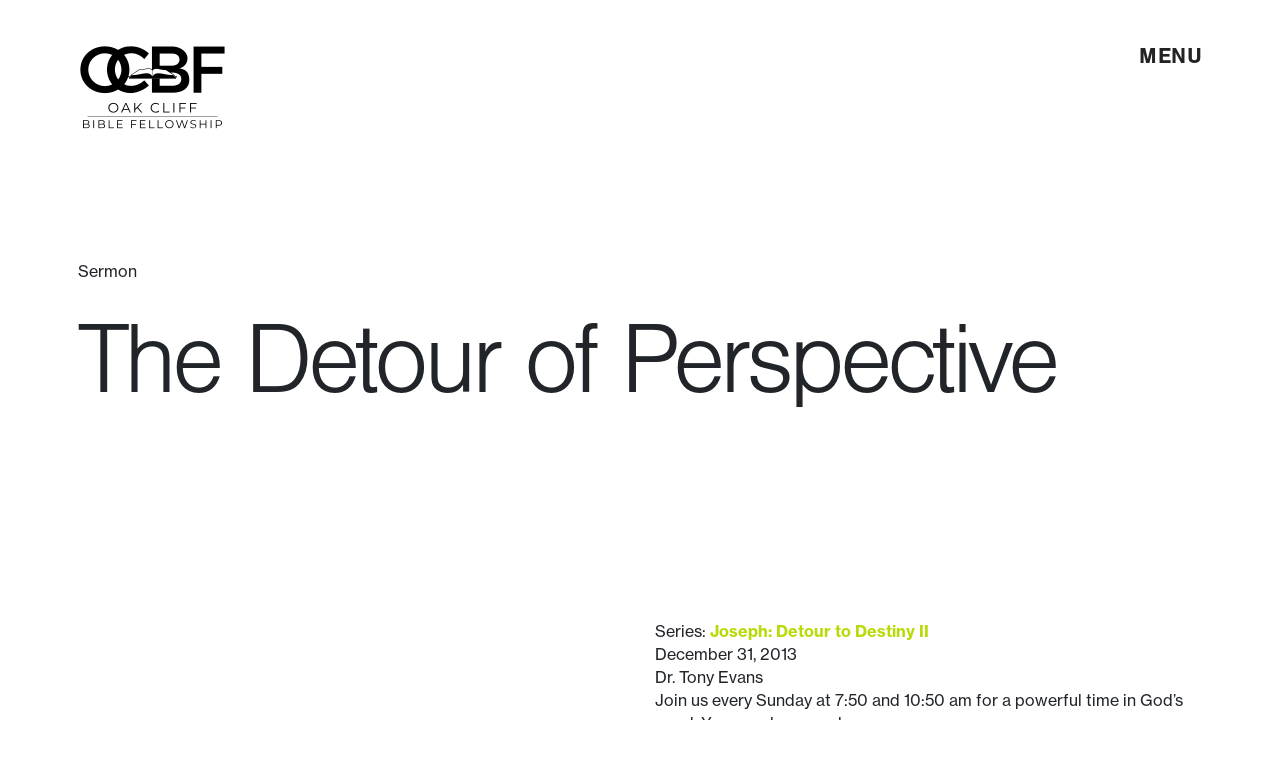

--- FILE ---
content_type: text/html; charset=UTF-8
request_url: https://www.ocbfchurch.org/downloads/the-detour-of-perspective/
body_size: 16220
content:
<!doctype html>
<html lang="en-US">

<head>
	<meta charset="UTF-8">
<script nonce="Zqv/2Kh3cY4I00aYttWveQ==">
var gform;gform||(document.addEventListener("gform_main_scripts_loaded",function(){gform.scriptsLoaded=!0}),document.addEventListener("gform/theme/scripts_loaded",function(){gform.themeScriptsLoaded=!0}),window.addEventListener("DOMContentLoaded",function(){gform.domLoaded=!0}),gform={domLoaded:!1,scriptsLoaded:!1,themeScriptsLoaded:!1,isFormEditor:()=>"function"==typeof InitializeEditor,callIfLoaded:function(o){return!(!gform.domLoaded||!gform.scriptsLoaded||!gform.themeScriptsLoaded&&!gform.isFormEditor()||(gform.isFormEditor()&&console.warn("The use of gform.initializeOnLoaded() is deprecated in the form editor context and will be removed in Gravity Forms 3.1."),o(),0))},initializeOnLoaded:function(o){gform.callIfLoaded(o)||(document.addEventListener("gform_main_scripts_loaded",()=>{gform.scriptsLoaded=!0,gform.callIfLoaded(o)}),document.addEventListener("gform/theme/scripts_loaded",()=>{gform.themeScriptsLoaded=!0,gform.callIfLoaded(o)}),window.addEventListener("DOMContentLoaded",()=>{gform.domLoaded=!0,gform.callIfLoaded(o)}))},hooks:{action:{},filter:{}},addAction:function(o,r,e,t){gform.addHook("action",o,r,e,t)},addFilter:function(o,r,e,t){gform.addHook("filter",o,r,e,t)},doAction:function(o){gform.doHook("action",o,arguments)},applyFilters:function(o){return gform.doHook("filter",o,arguments)},removeAction:function(o,r){gform.removeHook("action",o,r)},removeFilter:function(o,r,e){gform.removeHook("filter",o,r,e)},addHook:function(o,r,e,t,n){null==gform.hooks[o][r]&&(gform.hooks[o][r]=[]);var d=gform.hooks[o][r];null==n&&(n=r+"_"+d.length),gform.hooks[o][r].push({tag:n,callable:e,priority:t=null==t?10:t})},doHook:function(r,o,e){var t;if(e=Array.prototype.slice.call(e,1),null!=gform.hooks[r][o]&&((o=gform.hooks[r][o]).sort(function(o,r){return o.priority-r.priority}),o.forEach(function(o){"function"!=typeof(t=o.callable)&&(t=window[t]),"action"==r?t.apply(null,e):e[0]=t.apply(null,e)})),"filter"==r)return e[0]},removeHook:function(o,r,t,n){var e;null!=gform.hooks[o][r]&&(e=(e=gform.hooks[o][r]).filter(function(o,r,e){return!!(null!=n&&n!=o.tag||null!=t&&t!=o.priority)}),gform.hooks[o][r]=e)}});
</script>

	<meta name="viewport" content="width=device-width, initial-scale=1, viewport-fit=cover">
	<link rel="profile" href="https://gmpg.org/xfn/11">

	<link rel="preconnect" href="https://use.typekit.net" crossorigin>
	<link rel="dns-prefetch" href="https://use.typekit.net">

	<link rel="preconnect" href="https://p.typekit.net" crossorigin>
	<link rel="dns-prefetch" href="https://p.typekit.net">

	<link rel="preconnect" href="https://www.google.com" crossorigin>
	<link rel="dns-prefetch" href="https://www.google.com">

	<link rel="preload" href="https://use.typekit.net/wwb7ulg.css" as="style"
		onload="this.onload=null;this.rel='stylesheet'">

	<noscript>
		<link rel="stylesheet" href="https://use.typekit.net/wwb7ulg.css">
	</noscript>

	<!-- Google tag (gtag.js) -->
	<script nonce="Zqv/2Kh3cY4I00aYttWveQ==" async src="https://www.googletagmanager.com/gtag/js?id=G-0P4TPC93RW"></script>
	<script nonce="Zqv/2Kh3cY4I00aYttWveQ==">
		window.dataLayer = window.dataLayer || [];
		function gtag() { dataLayer.push(arguments); }
		gtag('js', new Date());

		gtag('config', 'G-0P4TPC93RW');
	</script>

	<!-- Google tag (gtag.js) -->
	<script nonce="Zqv/2Kh3cY4I00aYttWveQ==" async src="https://www.googletagmanager.com/gtag/js?id=G-8ZNH4HDGSW"></script>
	<script nonce="Zqv/2Kh3cY4I00aYttWveQ==">
		window.dataLayer = window.dataLayer || [];
		function gtag() { dataLayer.push(arguments); }
		gtag('js', new Date());

		gtag('config', 'G-8ZNH4HDGSW');
	</script>

	<meta name='robots' content='index, follow, max-image-preview:large, max-snippet:-1, max-video-preview:-1' />

	<!-- This site is optimized with the Yoast SEO plugin v25.8 - https://yoast.com/wordpress/plugins/seo/ -->
	<title>The Detour of Perspective | Oak Cliff Bible Fellowship Church</title>
	<link rel="canonical" href="https://www.ocbfchurch.org/downloads/the-detour-of-perspective/" />
	<meta property="og:locale" content="en_US" />
	<meta property="og:type" content="article" />
	<meta property="og:title" content="The Detour of Perspective | Oak Cliff Bible Fellowship Church" />
	<meta property="og:description" content="Series: Joseph: Detour to Destiny IIDecember 31, 2013Dr. Tony EvansJoin us every Sunday at 7:50 and 10:50 am for a powerful time in God&#8217;s word. You are always welcome. &#036;1.00&nbsp;&ndash;&nbsp;Purchase Checkout Added to cart" />
	<meta property="og:url" content="https://www.ocbfchurch.org/downloads/the-detour-of-perspective/" />
	<meta property="og:site_name" content="Oak Cliff Bible Fellowship Church" />
	<meta property="article:publisher" content="https://www.facebook.com/OCBFChurch/" />
	<meta property="og:image" content="https://www.ocbfchurch.org/wp-content/uploads/2025/10/OCBF-Logo-350px-wide.png" />
	<meta property="og:image:width" content="350" />
	<meta property="og:image:height" content="199" />
	<meta property="og:image:type" content="image/png" />
	<meta name="twitter:card" content="summary_large_image" />
	<meta name="twitter:site" content="@OCBFChurch" />
	<script type="application/ld+json" class="yoast-schema-graph">{"@context":"https://schema.org","@graph":[{"@type":"WebPage","@id":"https://www.ocbfchurch.org/downloads/the-detour-of-perspective/","url":"https://www.ocbfchurch.org/downloads/the-detour-of-perspective/","name":"The Detour of Perspective | Oak Cliff Bible Fellowship Church","isPartOf":{"@id":"https://www.ocbfchurch.org/#website"},"datePublished":"2014-01-23T17:54:37+00:00","breadcrumb":{"@id":"https://www.ocbfchurch.org/downloads/the-detour-of-perspective/#breadcrumb"},"inLanguage":"en-US","potentialAction":[{"@type":"ReadAction","target":["https://www.ocbfchurch.org/downloads/the-detour-of-perspective/"]}]},{"@type":"BreadcrumbList","@id":"https://www.ocbfchurch.org/downloads/the-detour-of-perspective/#breadcrumb","itemListElement":[{"@type":"ListItem","position":1,"name":"Home","item":"https://www.ocbfchurch.org/"},{"@type":"ListItem","position":2,"name":"Downloads","item":"https://www.ocbfchurch.org/downloads/"},{"@type":"ListItem","position":3,"name":"The Detour of Perspective"}]},{"@type":"WebSite","@id":"https://www.ocbfchurch.org/#website","url":"https://www.ocbfchurch.org/","name":"Oak Cliff Bible Fellowship Church","description":"Kingdom Community. Discipling the World.","publisher":{"@id":"https://www.ocbfchurch.org/#organization"},"potentialAction":[{"@type":"SearchAction","target":{"@type":"EntryPoint","urlTemplate":"https://www.ocbfchurch.org/?s={search_term_string}"},"query-input":{"@type":"PropertyValueSpecification","valueRequired":true,"valueName":"search_term_string"}}],"inLanguage":"en-US"},{"@type":"Organization","@id":"https://www.ocbfchurch.org/#organization","name":"Oak Cliff Bible Fellowship Church","url":"https://www.ocbfchurch.org/","logo":{"@type":"ImageObject","inLanguage":"en-US","@id":"https://www.ocbfchurch.org/#/schema/logo/image/","url":"https://www.ocbfchurch.org/wp-content/uploads/2025/10/OCBF-Logo-350px-wide.png","contentUrl":"https://www.ocbfchurch.org/wp-content/uploads/2025/10/OCBF-Logo-350px-wide.png","width":350,"height":199,"caption":"Oak Cliff Bible Fellowship Church"},"image":{"@id":"https://www.ocbfchurch.org/#/schema/logo/image/"},"sameAs":["https://www.facebook.com/OCBFChurch/","https://x.com/OCBFChurch","https://www.youtube.com/@ocbfchurch","https://www.instagram.com/OCBFChurch/","https://www.tiktok.com/@ocbfchurch"]}]}</script>
	<!-- / Yoast SEO plugin. -->


<link rel="alternate" type="application/rss+xml" title="Oak Cliff Bible Fellowship Church &raquo; Feed" href="https://www.ocbfchurch.org/feed/" />
<link rel="alternate" title="oEmbed (JSON)" type="application/json+oembed" href="https://www.ocbfchurch.org/wp-json/oembed/1.0/embed?url=https%3A%2F%2Fwww.ocbfchurch.org%2Fdownloads%2Fthe-detour-of-perspective%2F" />
<link rel="alternate" title="oEmbed (XML)" type="text/xml+oembed" href="https://www.ocbfchurch.org/wp-json/oembed/1.0/embed?url=https%3A%2F%2Fwww.ocbfchurch.org%2Fdownloads%2Fthe-detour-of-perspective%2F&#038;format=xml" />
<style id='wp-img-auto-sizes-contain-inline-css'>
img:is([sizes=auto i],[sizes^="auto," i]){contain-intrinsic-size:3000px 1500px}
/*# sourceURL=wp-img-auto-sizes-contain-inline-css */
</style>
<style id='wp-emoji-styles-inline-css'>

	img.wp-smiley, img.emoji {
		display: inline !important;
		border: none !important;
		box-shadow: none !important;
		height: 1em !important;
		width: 1em !important;
		margin: 0 0.07em !important;
		vertical-align: -0.1em !important;
		background: none !important;
		padding: 0 !important;
	}
/*# sourceURL=wp-emoji-styles-inline-css */
</style>
<link rel='stylesheet' id='edd-blocks-css' href='https://www.ocbfchurch.org/wp-content/plugins/easy-digital-downloads/includes/blocks/assets/css/edd-blocks.css?ver=3.5.1' media='all' />
<link rel='stylesheet' id='edd-styles-css' href='https://www.ocbfchurch.org/wp-content/plugins/easy-digital-downloads/assets/css/edd.min.css?ver=3.5.1' media='all' />
<link rel='stylesheet' id='single-download-styles-css' href='https://www.ocbfchurch.org/wp-content/themes/ocbf-church/css/single-download.css?ver=1758817150' media='all' />
<link rel="https://api.w.org/" href="https://www.ocbfchurch.org/wp-json/" /><link rel="alternate" title="JSON" type="application/json" href="https://www.ocbfchurch.org/wp-json/wp/v2/edd-downloads/8752" /><link rel="EditURI" type="application/rsd+xml" title="RSD" href="https://www.ocbfchurch.org/xmlrpc.php?rsd" />
<meta name="generator" content="WordPress 6.9" />
<link rel='shortlink' href='https://www.ocbfchurch.org/?p=8752' />
<meta name="generator" content="Easy Digital Downloads v3.5.1" />
<link rel="icon" href="https://www.ocbfchurch.org/wp-content/uploads/2025/10/cropped-OCBF-Logo-Black-White-32x32.png" sizes="32x32" />
<link rel="icon" href="https://www.ocbfchurch.org/wp-content/uploads/2025/10/cropped-OCBF-Logo-Black-White-192x192.png" sizes="192x192" />
<link rel="apple-touch-icon" href="https://www.ocbfchurch.org/wp-content/uploads/2025/10/cropped-OCBF-Logo-Black-White-180x180.png" />
<meta name="msapplication-TileImage" content="https://www.ocbfchurch.org/wp-content/uploads/2025/10/cropped-OCBF-Logo-Black-White-270x270.png" />
<style id='global-styles-inline-css'>
:root{--wp--preset--aspect-ratio--square: 1;--wp--preset--aspect-ratio--4-3: 4/3;--wp--preset--aspect-ratio--3-4: 3/4;--wp--preset--aspect-ratio--3-2: 3/2;--wp--preset--aspect-ratio--2-3: 2/3;--wp--preset--aspect-ratio--16-9: 16/9;--wp--preset--aspect-ratio--9-16: 9/16;--wp--preset--color--black: #000000;--wp--preset--color--cyan-bluish-gray: #abb8c3;--wp--preset--color--white: #ffffff;--wp--preset--color--pale-pink: #f78da7;--wp--preset--color--vivid-red: #cf2e2e;--wp--preset--color--luminous-vivid-orange: #ff6900;--wp--preset--color--luminous-vivid-amber: #fcb900;--wp--preset--color--light-green-cyan: #7bdcb5;--wp--preset--color--vivid-green-cyan: #00d084;--wp--preset--color--pale-cyan-blue: #8ed1fc;--wp--preset--color--vivid-cyan-blue: #0693e3;--wp--preset--color--vivid-purple: #9b51e0;--wp--preset--gradient--vivid-cyan-blue-to-vivid-purple: linear-gradient(135deg,rgb(6,147,227) 0%,rgb(155,81,224) 100%);--wp--preset--gradient--light-green-cyan-to-vivid-green-cyan: linear-gradient(135deg,rgb(122,220,180) 0%,rgb(0,208,130) 100%);--wp--preset--gradient--luminous-vivid-amber-to-luminous-vivid-orange: linear-gradient(135deg,rgb(252,185,0) 0%,rgb(255,105,0) 100%);--wp--preset--gradient--luminous-vivid-orange-to-vivid-red: linear-gradient(135deg,rgb(255,105,0) 0%,rgb(207,46,46) 100%);--wp--preset--gradient--very-light-gray-to-cyan-bluish-gray: linear-gradient(135deg,rgb(238,238,238) 0%,rgb(169,184,195) 100%);--wp--preset--gradient--cool-to-warm-spectrum: linear-gradient(135deg,rgb(74,234,220) 0%,rgb(151,120,209) 20%,rgb(207,42,186) 40%,rgb(238,44,130) 60%,rgb(251,105,98) 80%,rgb(254,248,76) 100%);--wp--preset--gradient--blush-light-purple: linear-gradient(135deg,rgb(255,206,236) 0%,rgb(152,150,240) 100%);--wp--preset--gradient--blush-bordeaux: linear-gradient(135deg,rgb(254,205,165) 0%,rgb(254,45,45) 50%,rgb(107,0,62) 100%);--wp--preset--gradient--luminous-dusk: linear-gradient(135deg,rgb(255,203,112) 0%,rgb(199,81,192) 50%,rgb(65,88,208) 100%);--wp--preset--gradient--pale-ocean: linear-gradient(135deg,rgb(255,245,203) 0%,rgb(182,227,212) 50%,rgb(51,167,181) 100%);--wp--preset--gradient--electric-grass: linear-gradient(135deg,rgb(202,248,128) 0%,rgb(113,206,126) 100%);--wp--preset--gradient--midnight: linear-gradient(135deg,rgb(2,3,129) 0%,rgb(40,116,252) 100%);--wp--preset--font-size--small: 13px;--wp--preset--font-size--medium: 20px;--wp--preset--font-size--large: 36px;--wp--preset--font-size--x-large: 42px;--wp--preset--spacing--20: 0.44rem;--wp--preset--spacing--30: 0.67rem;--wp--preset--spacing--40: 1rem;--wp--preset--spacing--50: 1.5rem;--wp--preset--spacing--60: 2.25rem;--wp--preset--spacing--70: 3.38rem;--wp--preset--spacing--80: 5.06rem;--wp--preset--shadow--natural: 6px 6px 9px rgba(0, 0, 0, 0.2);--wp--preset--shadow--deep: 12px 12px 50px rgba(0, 0, 0, 0.4);--wp--preset--shadow--sharp: 6px 6px 0px rgba(0, 0, 0, 0.2);--wp--preset--shadow--outlined: 6px 6px 0px -3px rgb(255, 255, 255), 6px 6px rgb(0, 0, 0);--wp--preset--shadow--crisp: 6px 6px 0px rgb(0, 0, 0);}:where(.is-layout-flex){gap: 0.5em;}:where(.is-layout-grid){gap: 0.5em;}body .is-layout-flex{display: flex;}.is-layout-flex{flex-wrap: wrap;align-items: center;}.is-layout-flex > :is(*, div){margin: 0;}body .is-layout-grid{display: grid;}.is-layout-grid > :is(*, div){margin: 0;}:where(.wp-block-columns.is-layout-flex){gap: 2em;}:where(.wp-block-columns.is-layout-grid){gap: 2em;}:where(.wp-block-post-template.is-layout-flex){gap: 1.25em;}:where(.wp-block-post-template.is-layout-grid){gap: 1.25em;}.has-black-color{color: var(--wp--preset--color--black) !important;}.has-cyan-bluish-gray-color{color: var(--wp--preset--color--cyan-bluish-gray) !important;}.has-white-color{color: var(--wp--preset--color--white) !important;}.has-pale-pink-color{color: var(--wp--preset--color--pale-pink) !important;}.has-vivid-red-color{color: var(--wp--preset--color--vivid-red) !important;}.has-luminous-vivid-orange-color{color: var(--wp--preset--color--luminous-vivid-orange) !important;}.has-luminous-vivid-amber-color{color: var(--wp--preset--color--luminous-vivid-amber) !important;}.has-light-green-cyan-color{color: var(--wp--preset--color--light-green-cyan) !important;}.has-vivid-green-cyan-color{color: var(--wp--preset--color--vivid-green-cyan) !important;}.has-pale-cyan-blue-color{color: var(--wp--preset--color--pale-cyan-blue) !important;}.has-vivid-cyan-blue-color{color: var(--wp--preset--color--vivid-cyan-blue) !important;}.has-vivid-purple-color{color: var(--wp--preset--color--vivid-purple) !important;}.has-black-background-color{background-color: var(--wp--preset--color--black) !important;}.has-cyan-bluish-gray-background-color{background-color: var(--wp--preset--color--cyan-bluish-gray) !important;}.has-white-background-color{background-color: var(--wp--preset--color--white) !important;}.has-pale-pink-background-color{background-color: var(--wp--preset--color--pale-pink) !important;}.has-vivid-red-background-color{background-color: var(--wp--preset--color--vivid-red) !important;}.has-luminous-vivid-orange-background-color{background-color: var(--wp--preset--color--luminous-vivid-orange) !important;}.has-luminous-vivid-amber-background-color{background-color: var(--wp--preset--color--luminous-vivid-amber) !important;}.has-light-green-cyan-background-color{background-color: var(--wp--preset--color--light-green-cyan) !important;}.has-vivid-green-cyan-background-color{background-color: var(--wp--preset--color--vivid-green-cyan) !important;}.has-pale-cyan-blue-background-color{background-color: var(--wp--preset--color--pale-cyan-blue) !important;}.has-vivid-cyan-blue-background-color{background-color: var(--wp--preset--color--vivid-cyan-blue) !important;}.has-vivid-purple-background-color{background-color: var(--wp--preset--color--vivid-purple) !important;}.has-black-border-color{border-color: var(--wp--preset--color--black) !important;}.has-cyan-bluish-gray-border-color{border-color: var(--wp--preset--color--cyan-bluish-gray) !important;}.has-white-border-color{border-color: var(--wp--preset--color--white) !important;}.has-pale-pink-border-color{border-color: var(--wp--preset--color--pale-pink) !important;}.has-vivid-red-border-color{border-color: var(--wp--preset--color--vivid-red) !important;}.has-luminous-vivid-orange-border-color{border-color: var(--wp--preset--color--luminous-vivid-orange) !important;}.has-luminous-vivid-amber-border-color{border-color: var(--wp--preset--color--luminous-vivid-amber) !important;}.has-light-green-cyan-border-color{border-color: var(--wp--preset--color--light-green-cyan) !important;}.has-vivid-green-cyan-border-color{border-color: var(--wp--preset--color--vivid-green-cyan) !important;}.has-pale-cyan-blue-border-color{border-color: var(--wp--preset--color--pale-cyan-blue) !important;}.has-vivid-cyan-blue-border-color{border-color: var(--wp--preset--color--vivid-cyan-blue) !important;}.has-vivid-purple-border-color{border-color: var(--wp--preset--color--vivid-purple) !important;}.has-vivid-cyan-blue-to-vivid-purple-gradient-background{background: var(--wp--preset--gradient--vivid-cyan-blue-to-vivid-purple) !important;}.has-light-green-cyan-to-vivid-green-cyan-gradient-background{background: var(--wp--preset--gradient--light-green-cyan-to-vivid-green-cyan) !important;}.has-luminous-vivid-amber-to-luminous-vivid-orange-gradient-background{background: var(--wp--preset--gradient--luminous-vivid-amber-to-luminous-vivid-orange) !important;}.has-luminous-vivid-orange-to-vivid-red-gradient-background{background: var(--wp--preset--gradient--luminous-vivid-orange-to-vivid-red) !important;}.has-very-light-gray-to-cyan-bluish-gray-gradient-background{background: var(--wp--preset--gradient--very-light-gray-to-cyan-bluish-gray) !important;}.has-cool-to-warm-spectrum-gradient-background{background: var(--wp--preset--gradient--cool-to-warm-spectrum) !important;}.has-blush-light-purple-gradient-background{background: var(--wp--preset--gradient--blush-light-purple) !important;}.has-blush-bordeaux-gradient-background{background: var(--wp--preset--gradient--blush-bordeaux) !important;}.has-luminous-dusk-gradient-background{background: var(--wp--preset--gradient--luminous-dusk) !important;}.has-pale-ocean-gradient-background{background: var(--wp--preset--gradient--pale-ocean) !important;}.has-electric-grass-gradient-background{background: var(--wp--preset--gradient--electric-grass) !important;}.has-midnight-gradient-background{background: var(--wp--preset--gradient--midnight) !important;}.has-small-font-size{font-size: var(--wp--preset--font-size--small) !important;}.has-medium-font-size{font-size: var(--wp--preset--font-size--medium) !important;}.has-large-font-size{font-size: var(--wp--preset--font-size--large) !important;}.has-x-large-font-size{font-size: var(--wp--preset--font-size--x-large) !important;}
/*# sourceURL=global-styles-inline-css */
</style>
<link rel='stylesheet' id='gravity_forms_theme_reset-css' href='https://www.ocbfchurch.org/wp-content/plugins/gravityforms/assets/css/dist/gravity-forms-theme-reset.min.css?ver=2.9.25' media='all' />
<link rel='stylesheet' id='gravity_forms_theme_foundation-css' href='https://www.ocbfchurch.org/wp-content/plugins/gravityforms/assets/css/dist/gravity-forms-theme-foundation.min.css?ver=2.9.25' media='all' />
<link rel='stylesheet' id='gravity_forms_theme_framework-css' href='https://www.ocbfchurch.org/wp-content/plugins/gravityforms/assets/css/dist/gravity-forms-theme-framework.min.css?ver=2.9.25' media='all' />
<link rel='stylesheet' id='gravity_forms_orbital_theme-css' href='https://www.ocbfchurch.org/wp-content/plugins/gravityforms/assets/css/dist/gravity-forms-orbital-theme.min.css?ver=2.9.25' media='all' />
</head>

<body class="wp-singular download-template-default single single-download postid-8752 wp-theme-ocbf-church edd-js-none no-sidebar">
		<style>.edd-js-none .edd-has-js, .edd-js .edd-no-js, body.edd-js input.edd-no-js { display: none; }</style>
	<script nonce="Zqv/2Kh3cY4I00aYttWveQ==">/* <![CDATA[ */(function(){var c = document.body.classList;c.remove('edd-js-none');c.add('edd-js');})();/* ]]> */</script>
		<div id="page" class="site">
		<a class="skip-link screen-reader-text" href="#primary">
			Skip to content		</a>

		<header id="masthead" class="site-header">
			<nav class="navbar">
				<div class="container">
					<div class="navbar-logo">
						<a class="" href="https://www.ocbfchurch.org">
							<img class="" src="https://www.ocbfchurch.org/wp-content/themes/ocbf-church/images/logos/white-logo.webp"
								alt="Oak Cliff Bible Fellowship Church Home">
						</a>
					</div>
					<div class="navbar-right">
						<button aria-label="menu" id="nav-toggle">
							<span id="close-state">MENU</span>
							<span id="open-state">CLOSE</span>
						</button>
					</div>
				</div>
			</nav>

			<div class="site-nav">
								<div class="container">

					<div class="links-wrapper">

						<div class="mobile-list">
															<div class="single-group">
									<p>Connect</p>
																			<ul>
																							<li>
													<a href="https://www.ocbfchurch.org/about-us/">
														About Us													</a>

																									</li>
																							<li>
													<a href="https://www.ocbfchurch.org/kingdomconnect/">
														Kingdom Connect													</a>

																									</li>
																							<li>
													<a href="https://www.ocbfchurch.org/study-guides/">
														Study Guides													</a>

																									</li>
																							<li>
													<a href="https://www.ocbfchurch.org/media/">
														Media													</a>

																									</li>
																							<li>
													<a href="https://www.ocbfchurch.org/contact/">
														Contact Us													</a>

																											<ul class="submenu">
																															<li>
																	<a href="https://www.ocbfchurch.org/inquiry-form/">
																		Inquiries																	</a>
																</li>
																															<li>
																	<a href="https://www.ocbfchurch.org/contact/">
																		Prayer Requests																	</a>
																</li>
																															<li>
																	<a href="https://www.ocbfchurch.org/contact/">
																		Testimony																	</a>
																</li>
																													</ul>
																									</li>
																					</ul>
																	</div>
															<div class="single-group">
									<p>Grow</p>
																			<ul>
																							<li>
													<a href="https://www.ocbfchurch.org/become-a-member/">
														Membership Resources													</a>

																									</li>
																							<li>
													<a href="https://www.ocbfchurch.org/small-groups/">
														Small Groups													</a>

																											<ul class="submenu">
																															<li>
																	<a href="https://my.ocbfchurch.org/smallgroupfinder">
																		Men																	</a>
																</li>
																															<li>
																	<a href="https://my.ocbfchurch.org/smallgroupfinder">
																		Women																	</a>
																</li>
																															<li>
																	<a href="https://my.ocbfchurch.org/smallgroupfinder">
																		Couples																	</a>
																</li>
																															<li>
																	<a href="https://my.ocbfchurch.org/smallgroupfinder">
																		Singles																	</a>
																</li>
																													</ul>
																									</li>
																							<li>
													<a href="https://www.ocbfchurch.org/nextgen/">
														NextGen													</a>

																											<ul class="submenu">
																															<li>
																	<a href="https://www.ocbfchurch.org/nextgen/#kids">
																		Kids																	</a>
																</li>
																															<li>
																	<a href="https://www.ocbfchurch.org/nextgen/#youth">
																		Youth																	</a>
																</li>
																															<li>
																	<a href="https://www.ocbfchurch.org/nextgen/#youngadults">
																		Young Adults																	</a>
																</li>
																													</ul>
																									</li>
																					</ul>
																	</div>
															<div class="single-group">
									<p>Give</p>
																			<ul>
																							<li>
													<a href="https://www.ocbfchurch.org/give/">
														Give													</a>

																									</li>
																							<li>
													<a href="https://my.ocbfchurch.org/page/750">
														Tithes & Offerings													</a>

																									</li>
																					</ul>
																	</div>
															<div class="single-group">
									<p>Serve</p>
																			<ul>
																							<li>
													<a href="https://my.ocbfchurch.org/page/757">
														Volunteer													</a>

																									</li>
																							<li>
													<a href="https://www.ocbfchurch.org/careers/">
														Careers													</a>

																									</li>
																					</ul>
																	</div>
							

						</div>

						<div class="nav-wrapper">
							<div class="primary-column">
								<ul id="primary-links">
																			<li>
											<a href="#" class="has-submenu" data-target="#secondary-0">
												Connect											</a>
										</li>
																			<li>
											<a href="#" class="has-submenu" data-target="#secondary-1">
												Grow											</a>
										</li>
																			<li>
											<a href="#" class="has-submenu" data-target="#secondary-2">
												Give											</a>
										</li>
																			<li>
											<a href="#" class="has-submenu" data-target="#secondary-3">
												Serve											</a>
										</li>
																	</ul>
							</div>

							<div class="secondary-column">
																	<ul class="secondary-menu" id="secondary-0">
																						<li>
																											<a href="https://www.ocbfchurch.org/about-us/" class="has-thirdmenu">
															About Us														</a>
																									</li>
																							<li>
																											<a href="https://www.ocbfchurch.org/kingdomconnect/" class="has-thirdmenu">
															Kingdom Connect														</a>
																									</li>
																							<li>
																											<a href="https://www.ocbfchurch.org/study-guides/" class="has-thirdmenu">
															Study Guides														</a>
																									</li>
																							<li>
																											<a href="https://www.ocbfchurch.org/media/" class="has-thirdmenu">
															Media														</a>
																									</li>
																							<li>
																											<a href="https://www.ocbfchurch.org/contact/" class="has-thirdmenu"
															data-target="#tertiary-0-4">
															Contact Us														</a>
																									</li>
																				</ul>
																	<ul class="secondary-menu" id="secondary-1">
																						<li>
																											<a href="https://www.ocbfchurch.org/become-a-member/" class="has-thirdmenu">
															Membership Resources														</a>
																									</li>
																							<li>
																											<a href="https://www.ocbfchurch.org/small-groups/" class="has-thirdmenu"
															data-target="#tertiary-1-1">
															Small Groups														</a>
																									</li>
																							<li>
																											<a href="https://www.ocbfchurch.org/nextgen/" class="has-thirdmenu"
															data-target="#tertiary-1-2">
															NextGen														</a>
																									</li>
																				</ul>
																	<ul class="secondary-menu" id="secondary-2">
																						<li>
																											<a href="https://www.ocbfchurch.org/give/" class="has-thirdmenu">
															Give														</a>
																									</li>
																							<li>
																											<a href="https://my.ocbfchurch.org/page/750" class="has-thirdmenu">
															Tithes & Offerings														</a>
																									</li>
																				</ul>
																	<ul class="secondary-menu" id="secondary-3">
																						<li>
																											<a href="https://my.ocbfchurch.org/page/757" class="has-thirdmenu">
															Volunteer														</a>
																									</li>
																							<li>
																											<a href="https://www.ocbfchurch.org/careers/" class="has-thirdmenu">
															Careers														</a>
																									</li>
																				</ul>
															</div>

							<div class="tertiary-column">
																			<ul class="tertiary-menu" id="tertiary-0-0">
																							</ul>
																					<ul class="tertiary-menu" id="tertiary-0-1">
																							</ul>
																					<ul class="tertiary-menu" id="tertiary-0-2">
																							</ul>
																					<ul class="tertiary-menu" id="tertiary-0-3">
																							</ul>
																					<ul class="tertiary-menu" id="tertiary-0-4">
																									<p class="subheader-3">More Pages</p>
																											<li><a href="https://www.ocbfchurch.org/inquiry-form/">Inquiries</a>
														</li>
																											<li><a href="https://www.ocbfchurch.org/contact/">Prayer Requests</a>
														</li>
																											<li><a href="https://www.ocbfchurch.org/contact/">Testimony</a>
														</li>
																								</ul>
																					<ul class="tertiary-menu" id="tertiary-1-0">
																							</ul>
																					<ul class="tertiary-menu" id="tertiary-1-1">
																									<p class="subheader-3">More Pages</p>
																											<li><a href="https://my.ocbfchurch.org/smallgroupfinder">Men</a>
														</li>
																											<li><a href="https://my.ocbfchurch.org/smallgroupfinder">Women</a>
														</li>
																											<li><a href="https://my.ocbfchurch.org/smallgroupfinder">Couples</a>
														</li>
																											<li><a href="https://my.ocbfchurch.org/smallgroupfinder">Singles</a>
														</li>
																								</ul>
																					<ul class="tertiary-menu" id="tertiary-1-2">
																									<p class="subheader-3">More Pages</p>
																											<li><a href="https://www.ocbfchurch.org/nextgen/#kids">Kids</a>
														</li>
																											<li><a href="https://www.ocbfchurch.org/nextgen/#youth">Youth</a>
														</li>
																											<li><a href="https://www.ocbfchurch.org/nextgen/#youngadults">Young Adults</a>
														</li>
																								</ul>
																					<ul class="tertiary-menu" id="tertiary-2-0">
																							</ul>
																					<ul class="tertiary-menu" id="tertiary-2-1">
																							</ul>
																					<ul class="tertiary-menu" id="tertiary-3-0">
																							</ul>
																					<ul class="tertiary-menu" id="tertiary-3-1">
																							</ul>
																	</div>

						</div>

						<div class="footer-links">
							<div class="links">
								<a href="https://www.ocbfchurch.org/contact/">Contact
									Us</a>
								<a href="https://www.ocbfchurch.org/careers/">Careers</a>
							</div>
							<div class="socials">
								<a href="https://www.facebook.com/OCBFChurch/" target="_blank">
									<svg xmlns="http://www.w3.org/2000/svg" viewBox="0 0 640 640"><!--!Font Awesome Free 7.0.0 by @fontawesome - https://fontawesome.com License - https://fontawesome.com/license/free Copyright 2025 Fonticons, Inc.--><path d="M576 320C576 178.6 461.4 64 320 64C178.6 64 64 178.6 64 320C64 440 146.7 540.8 258.2 568.5L258.2 398.2L205.4 398.2L205.4 320L258.2 320L258.2 286.3C258.2 199.2 297.6 158.8 383.2 158.8C399.4 158.8 427.4 162 438.9 165.2L438.9 236C432.9 235.4 422.4 235 409.3 235C367.3 235 351.1 250.9 351.1 292.2L351.1 320L434.7 320L420.3 398.2L351 398.2L351 574.1C477.8 558.8 576 450.9 576 320z"/></svg>									<span>Facebook</span>
								</a>
								<a href="https://twitter.com/OCBFChurch" target="_blank">
									<svg xmlns="http://www.w3.org/2000/svg" viewBox="0 0 640 640"><!--!Font Awesome Free 7.0.0 by @fontawesome - https://fontawesome.com License - https://fontawesome.com/license/free Copyright 2025 Fonticons, Inc.--><path d="M453.2 112L523.8 112L369.6 288.2L551 528L409 528L297.7 382.6L170.5 528L99.8 528L264.7 339.5L90.8 112L236.4 112L336.9 244.9L453.2 112zM428.4 485.8L467.5 485.8L215.1 152L173.1 152L428.4 485.8z"/></svg>									<span>X</span>
								</a>
								<a href="https://www.youtube.com/user/OCBF76" target="_blank">
									<svg xmlns="http://www.w3.org/2000/svg" viewBox="0 0 640 640"><!--!Font Awesome Free 7.0.0 by @fontawesome - https://fontawesome.com License - https://fontawesome.com/license/free Copyright 2025 Fonticons, Inc.--><path d="M581.7 188.1C575.5 164.4 556.9 145.8 533.4 139.5C490.9 128 320.1 128 320.1 128C320.1 128 149.3 128 106.7 139.5C83.2 145.8 64.7 164.4 58.4 188.1C47 231 47 320.4 47 320.4C47 320.4 47 409.8 58.4 452.7C64.7 476.3 83.2 494.2 106.7 500.5C149.3 512 320.1 512 320.1 512C320.1 512 490.9 512 533.5 500.5C557 494.2 575.5 476.3 581.8 452.7C593.2 409.8 593.2 320.4 593.2 320.4C593.2 320.4 593.2 231 581.8 188.1zM264.2 401.6L264.2 239.2L406.9 320.4L264.2 401.6z"/></svg>									<span>YouTube</span>
								</a>
								<a href="https://www.instagram.com/OCBFChurch/" target="_blank">
									<svg xmlns="http://www.w3.org/2000/svg" viewBox="0 0 640 640"><!--!Font Awesome Free 7.0.0 by @fontawesome - https://fontawesome.com License - https://fontawesome.com/license/free Copyright 2025 Fonticons, Inc.--><path d="M320.3 205C256.8 204.8 205.2 256.2 205 319.7C204.8 383.2 256.2 434.8 319.7 435C383.2 435.2 434.8 383.8 435 320.3C435.2 256.8 383.8 205.2 320.3 205zM319.7 245.4C360.9 245.2 394.4 278.5 394.6 319.7C394.8 360.9 361.5 394.4 320.3 394.6C279.1 394.8 245.6 361.5 245.4 320.3C245.2 279.1 278.5 245.6 319.7 245.4zM413.1 200.3C413.1 185.5 425.1 173.5 439.9 173.5C454.7 173.5 466.7 185.5 466.7 200.3C466.7 215.1 454.7 227.1 439.9 227.1C425.1 227.1 413.1 215.1 413.1 200.3zM542.8 227.5C541.1 191.6 532.9 159.8 506.6 133.6C480.4 107.4 448.6 99.2 412.7 97.4C375.7 95.3 264.8 95.3 227.8 97.4C192 99.1 160.2 107.3 133.9 133.5C107.6 159.7 99.5 191.5 97.7 227.4C95.6 264.4 95.6 375.3 97.7 412.3C99.4 448.2 107.6 480 133.9 506.2C160.2 532.4 191.9 540.6 227.8 542.4C264.8 544.5 375.7 544.5 412.7 542.4C448.6 540.7 480.4 532.5 506.6 506.2C532.8 480 541 448.2 542.8 412.3C544.9 375.3 544.9 264.5 542.8 227.5zM495 452C487.2 471.6 472.1 486.7 452.4 494.6C422.9 506.3 352.9 503.6 320.3 503.6C287.7 503.6 217.6 506.2 188.2 494.6C168.6 486.8 153.5 471.7 145.6 452C133.9 422.5 136.6 352.5 136.6 319.9C136.6 287.3 134 217.2 145.6 187.8C153.4 168.2 168.5 153.1 188.2 145.2C217.7 133.5 287.7 136.2 320.3 136.2C352.9 136.2 423 133.6 452.4 145.2C472 153 487.1 168.1 495 187.8C506.7 217.3 504 287.3 504 319.9C504 352.5 506.7 422.6 495 452z"/></svg>									<span>Instagram</span>
								</a>
								<a href="https://www.tiktok.com/@ocbfchurch" target="_blank">
									<svg xmlns="http://www.w3.org/2000/svg" viewBox="0 0 640 640"><!--!Font Awesome Free 7.0.0 by @fontawesome - https://fontawesome.com License - https://fontawesome.com/license/free Copyright 2025 Fonticons, Inc.--><path d="M544.5 273.9C500.5 274 457.5 260.3 421.7 234.7L421.7 413.4C421.7 446.5 411.6 478.8 392.7 506C373.8 533.2 347.1 554 316.1 565.6C285.1 577.2 251.3 579.1 219.2 570.9C187.1 562.7 158.3 545 136.5 520.1C114.7 495.2 101.2 464.1 97.5 431.2C93.8 398.3 100.4 365.1 116.1 336C131.8 306.9 156.1 283.3 185.7 268.3C215.3 253.3 248.6 247.8 281.4 252.3L281.4 342.2C266.4 337.5 250.3 337.6 235.4 342.6C220.5 347.6 207.5 357.2 198.4 369.9C189.3 382.6 184.4 398 184.5 413.8C184.6 429.6 189.7 444.8 199 457.5C208.3 470.2 221.4 479.6 236.4 484.4C251.4 489.2 267.5 489.2 282.4 484.3C297.3 479.4 310.4 469.9 319.6 457.2C328.8 444.5 333.8 429.1 333.8 413.4L333.8 64L421.8 64C421.7 71.4 422.4 78.9 423.7 86.2C426.8 102.5 433.1 118.1 442.4 131.9C451.7 145.7 463.7 157.5 477.6 166.5C497.5 179.6 520.8 186.6 544.6 186.6L544.6 274z"/></svg>									<span>TikTok</span>
								</a>
							</div>
						</div>
					</div>

					<div class="events-wrapper">
						<div class="heading">
							<a href="https://www.ocbfchurch.org/kingdomconnect/"
								class="btn btn--solid btn--dark button--arrow">Upcoming
								Events</a>
						</div>

						
						<div id="nav-events">
																								<a href="https://www.ocbfchurch.org/event/kingdom-everywhere-host-interest-meeting-2/" class="single-event">
																					<img width="300" height="169" src="https://www.ocbfchurch.org/wp-content/uploads/2026/01/KE-Interest-Mtg-No-Details-WEB-300x169.jpg" class="attachment-medium size-medium wp-post-image" alt="" loading="lazy" decoding="async" srcset="https://www.ocbfchurch.org/wp-content/uploads/2026/01/KE-Interest-Mtg-No-Details-WEB-300x169.jpg 300w, https://www.ocbfchurch.org/wp-content/uploads/2026/01/KE-Interest-Mtg-No-Details-WEB-1024x576.jpg 1024w, https://www.ocbfchurch.org/wp-content/uploads/2026/01/KE-Interest-Mtg-No-Details-WEB-768x432.jpg 768w, https://www.ocbfchurch.org/wp-content/uploads/2026/01/KE-Interest-Mtg-No-Details-WEB-1536x864.jpg 1536w, https://www.ocbfchurch.org/wp-content/uploads/2026/01/KE-Interest-Mtg-No-Details-WEB.jpg 1920w" sizes="auto, (max-width: 300px) 100vw, 300px" />																				<div class="info">
											<p class="event-title subheader-3">
												Kingdom Everywhere Host Interest Meeting											</p>
											<p class="event-info subheader-3">
												<span>
																											January 18																									</span>

												<span>
																											10:00 am																									</span>
											</p>
										</div>
									</a>
																	<a href="https://www.ocbfchurch.org/event/blood-pressure-check-5/" class="single-event">
																					<img width="300" height="169" src="https://www.ocbfchurch.org/wp-content/uploads/2026/01/BP-Checks-WEB-300x169.jpg" class="attachment-medium size-medium wp-post-image" alt="" loading="lazy" decoding="async" srcset="https://www.ocbfchurch.org/wp-content/uploads/2026/01/BP-Checks-WEB-300x169.jpg 300w, https://www.ocbfchurch.org/wp-content/uploads/2026/01/BP-Checks-WEB-1024x576.jpg 1024w, https://www.ocbfchurch.org/wp-content/uploads/2026/01/BP-Checks-WEB-768x432.jpg 768w, https://www.ocbfchurch.org/wp-content/uploads/2026/01/BP-Checks-WEB-1536x864.jpg 1536w, https://www.ocbfchurch.org/wp-content/uploads/2026/01/BP-Checks-WEB.jpg 1920w" sizes="auto, (max-width: 300px) 100vw, 300px" />																				<div class="info">
											<p class="event-title subheader-3">
												Blood Pressure Check											</p>
											<p class="event-info subheader-3">
												<span>
																											January 18																									</span>

												<span>
																											9:30 am																									</span>
											</p>
										</div>
									</a>
																	<a href="https://www.ocbfchurch.org/event/kingdom-everywhere-host-interest-meeting-3/" class="single-event">
																					<img width="300" height="169" src="https://www.ocbfchurch.org/wp-content/uploads/2026/01/KE-Interest-Mtg-No-Details-WEB-300x169.jpg" class="attachment-medium size-medium wp-post-image" alt="" loading="lazy" decoding="async" srcset="https://www.ocbfchurch.org/wp-content/uploads/2026/01/KE-Interest-Mtg-No-Details-WEB-300x169.jpg 300w, https://www.ocbfchurch.org/wp-content/uploads/2026/01/KE-Interest-Mtg-No-Details-WEB-1024x576.jpg 1024w, https://www.ocbfchurch.org/wp-content/uploads/2026/01/KE-Interest-Mtg-No-Details-WEB-768x432.jpg 768w, https://www.ocbfchurch.org/wp-content/uploads/2026/01/KE-Interest-Mtg-No-Details-WEB-1536x864.jpg 1536w, https://www.ocbfchurch.org/wp-content/uploads/2026/01/KE-Interest-Mtg-No-Details-WEB.jpg 1920w" sizes="auto, (max-width: 300px) 100vw, 300px" />																				<div class="info">
											<p class="event-title subheader-3">
												Kingdom Everywhere Host Interest Meeting											</p>
											<p class="event-info subheader-3">
												<span>
																											January 25																									</span>

												<span>
																											10:00 am																									</span>
											</p>
										</div>
									</a>
																					</div>
					</div>
				</div>
			</div>
		</header><!-- #masthead -->
<header id="page-header">
	<div class="container">
		<p>Sermon</p>
		<h1>The Detour of Perspective</h1>
	</div>
</header>

<main id="primary" class="site-main">

	<section class="main-content">
		<div class="container">
			<div class="row g-5">
				<div class="col-12 col-md-6 thumbnail-wrapper">
									</div>
				<div class="col-12 col-md-6 content-wrapper">
					<p>Series: <a href='https://www.ocbfchurch.org/downloads/category/2013-series/joseph-detour-to-destiny-ii/'>Joseph: Detour to Destiny II</a><br />December 31, 2013<br />Dr. Tony Evans<br />Join us every Sunday at 7:50 and 10:50 am for a powerful time in God&#8217;s word. You are always welcome.</p>
	<form id="edd_purchase_8752-2" class="edd_download_purchase_form edd_purchase_8752" method="post">

		
		<div class="edd_purchase_submit_wrapper">
			<button class="edd-add-to-cart button blue edd-submit" data-nonce="dd8a585468" data-timestamp="1768742405" data-token="78c15c770e6e5fffb0c8f990f382c1514fca3f6c5648a2ac3547884aed887647" data-action="edd_add_to_cart" data-download-id="8752" data-variable-price="no" data-price-mode=single data-price="1.00" ><span class="edd-add-to-cart-label">&#36;1.00&nbsp;&ndash;&nbsp;Purchase</span> <span class="edd-loading" aria-label="Loading"></span></button><input type="submit" class="edd-add-to-cart edd-no-js button blue edd-submit" name="edd_purchase_download" value="&#036;1.00&nbsp;&ndash;&nbsp;Purchase" data-action="edd_add_to_cart" data-download-id="8752" data-variable-price="no" data-price-mode=single /><a href="https://www.ocbfchurch.org/checkout/" class="edd_go_to_checkout button blue edd-submit" style="display:none;">Checkout</a>
							<span class="edd-cart-ajax-alert" aria-live="assertive">
					<span class="edd-cart-added-alert" style="display: none;">
						<svg class="edd-icon edd-icon-check" xmlns="http://www.w3.org/2000/svg" width="28" height="28" viewBox="0 0 28 28" aria-hidden="true">
							<path d="M26.11 8.844c0 .39-.157.78-.44 1.062L12.234 23.344c-.28.28-.672.438-1.062.438s-.78-.156-1.06-.438l-7.782-7.78c-.28-.282-.438-.673-.438-1.063s.156-.78.438-1.06l2.125-2.126c.28-.28.672-.438 1.062-.438s.78.156 1.062.438l4.594 4.61L21.42 5.656c.282-.28.673-.438 1.063-.438s.78.155 1.062.437l2.125 2.125c.28.28.438.672.438 1.062z"/>
						</svg>
						Added to cart					</span>
				</span>
															</div><!--end .edd_purchase_submit_wrapper-->

		<input type="hidden" name="download_id" value="8752">
							<input type="hidden" name="edd_action" class="edd_action_input" value="add_to_cart">
		
		
		
	</form><!--end #edd_purchase_8752-2-->
					</div>
			</div>
		</div>
	</section>
	</div>

</main><!-- #main -->



<footer id="colophon" class="site-footer">
	<div class="container">

		<div class="row g-5 g-md-3">
			<div class="col-12 col-md-6 footer-logo">
				<a href="https://www.ocbfchurch.org">
					<img src="https://www.ocbfchurch.org/wp-content/themes/ocbf-church/images/logos/black-logo.webp" alt="OCBF Church Logo">
				</a>
			</div>

			<div class="col-12 col-md-6 footer-tagline">
				<p class="subheader-3">Building Disciples.<br>Advancing the Kingdom.</p>
			</div>

			<div class="col-12 col-md-6 col-lg-5 footer-socials">
				
                <div class='gf_browser_chrome gform_wrapper gform-theme gform-theme--foundation gform-theme--framework gform-theme--orbital' data-form-theme='orbital' data-form-index='0' id='gform_wrapper_1' ><style>#gform_wrapper_1[data-form-index="0"].gform-theme,[data-parent-form="1_0"]{--gf-color-primary: #204ce5;--gf-color-primary-rgb: 32, 76, 229;--gf-color-primary-contrast: #fff;--gf-color-primary-contrast-rgb: 255, 255, 255;--gf-color-primary-darker: #001AB3;--gf-color-primary-lighter: #527EFF;--gf-color-secondary: #fff;--gf-color-secondary-rgb: 255, 255, 255;--gf-color-secondary-contrast: #112337;--gf-color-secondary-contrast-rgb: 17, 35, 55;--gf-color-secondary-darker: #F5F5F5;--gf-color-secondary-lighter: #FFFFFF;--gf-color-out-ctrl-light: rgba(17, 35, 55, 0.1);--gf-color-out-ctrl-light-rgb: 17, 35, 55;--gf-color-out-ctrl-light-darker: rgba(104, 110, 119, 0.35);--gf-color-out-ctrl-light-lighter: #F5F5F5;--gf-color-out-ctrl-dark: #585e6a;--gf-color-out-ctrl-dark-rgb: 88, 94, 106;--gf-color-out-ctrl-dark-darker: #112337;--gf-color-out-ctrl-dark-lighter: rgba(17, 35, 55, 0.65);--gf-color-in-ctrl: #fff;--gf-color-in-ctrl-rgb: 255, 255, 255;--gf-color-in-ctrl-contrast: #112337;--gf-color-in-ctrl-contrast-rgb: 17, 35, 55;--gf-color-in-ctrl-darker: #F5F5F5;--gf-color-in-ctrl-lighter: #FFFFFF;--gf-color-in-ctrl-primary: #204ce5;--gf-color-in-ctrl-primary-rgb: 32, 76, 229;--gf-color-in-ctrl-primary-contrast: #fff;--gf-color-in-ctrl-primary-contrast-rgb: 255, 255, 255;--gf-color-in-ctrl-primary-darker: #001AB3;--gf-color-in-ctrl-primary-lighter: #527EFF;--gf-color-in-ctrl-light: rgba(17, 35, 55, 0.1);--gf-color-in-ctrl-light-rgb: 17, 35, 55;--gf-color-in-ctrl-light-darker: rgba(104, 110, 119, 0.35);--gf-color-in-ctrl-light-lighter: #F5F5F5;--gf-color-in-ctrl-dark: #585e6a;--gf-color-in-ctrl-dark-rgb: 88, 94, 106;--gf-color-in-ctrl-dark-darker: #112337;--gf-color-in-ctrl-dark-lighter: rgba(17, 35, 55, 0.65);--gf-radius: 3px;--gf-font-size-secondary: 14px;--gf-font-size-tertiary: 13px;--gf-icon-ctrl-number: url("data:image/svg+xml,%3Csvg width='8' height='14' viewBox='0 0 8 14' fill='none' xmlns='http://www.w3.org/2000/svg'%3E%3Cpath fill-rule='evenodd' clip-rule='evenodd' d='M4 0C4.26522 5.96046e-08 4.51957 0.105357 4.70711 0.292893L7.70711 3.29289C8.09763 3.68342 8.09763 4.31658 7.70711 4.70711C7.31658 5.09763 6.68342 5.09763 6.29289 4.70711L4 2.41421L1.70711 4.70711C1.31658 5.09763 0.683417 5.09763 0.292893 4.70711C-0.0976311 4.31658 -0.097631 3.68342 0.292893 3.29289L3.29289 0.292893C3.48043 0.105357 3.73478 0 4 0ZM0.292893 9.29289C0.683417 8.90237 1.31658 8.90237 1.70711 9.29289L4 11.5858L6.29289 9.29289C6.68342 8.90237 7.31658 8.90237 7.70711 9.29289C8.09763 9.68342 8.09763 10.3166 7.70711 10.7071L4.70711 13.7071C4.31658 14.0976 3.68342 14.0976 3.29289 13.7071L0.292893 10.7071C-0.0976311 10.3166 -0.0976311 9.68342 0.292893 9.29289Z' fill='rgba(17, 35, 55, 0.65)'/%3E%3C/svg%3E");--gf-icon-ctrl-select: url("data:image/svg+xml,%3Csvg width='10' height='6' viewBox='0 0 10 6' fill='none' xmlns='http://www.w3.org/2000/svg'%3E%3Cpath fill-rule='evenodd' clip-rule='evenodd' d='M0.292893 0.292893C0.683417 -0.097631 1.31658 -0.097631 1.70711 0.292893L5 3.58579L8.29289 0.292893C8.68342 -0.0976311 9.31658 -0.0976311 9.70711 0.292893C10.0976 0.683417 10.0976 1.31658 9.70711 1.70711L5.70711 5.70711C5.31658 6.09763 4.68342 6.09763 4.29289 5.70711L0.292893 1.70711C-0.0976311 1.31658 -0.0976311 0.683418 0.292893 0.292893Z' fill='rgba(17, 35, 55, 0.65)'/%3E%3C/svg%3E");--gf-icon-ctrl-search: url("data:image/svg+xml,%3Csvg width='640' height='640' xmlns='http://www.w3.org/2000/svg'%3E%3Cpath d='M256 128c-70.692 0-128 57.308-128 128 0 70.691 57.308 128 128 128 70.691 0 128-57.309 128-128 0-70.692-57.309-128-128-128zM64 256c0-106.039 85.961-192 192-192s192 85.961 192 192c0 41.466-13.146 79.863-35.498 111.248l154.125 154.125c12.496 12.496 12.496 32.758 0 45.254s-32.758 12.496-45.254 0L367.248 412.502C335.862 434.854 297.467 448 256 448c-106.039 0-192-85.962-192-192z' fill='rgba(17, 35, 55, 0.65)'/%3E%3C/svg%3E");--gf-label-space-y-secondary: var(--gf-label-space-y-md-secondary);--gf-ctrl-border-color: #686e77;--gf-ctrl-size: var(--gf-ctrl-size-md);--gf-ctrl-label-color-primary: #112337;--gf-ctrl-label-color-secondary: #112337;--gf-ctrl-choice-size: var(--gf-ctrl-choice-size-md);--gf-ctrl-checkbox-check-size: var(--gf-ctrl-checkbox-check-size-md);--gf-ctrl-radio-check-size: var(--gf-ctrl-radio-check-size-md);--gf-ctrl-btn-font-size: var(--gf-ctrl-btn-font-size-md);--gf-ctrl-btn-padding-x: var(--gf-ctrl-btn-padding-x-md);--gf-ctrl-btn-size: var(--gf-ctrl-btn-size-md);--gf-ctrl-btn-border-color-secondary: #686e77;--gf-ctrl-file-btn-bg-color-hover: #EBEBEB;--gf-field-img-choice-size: var(--gf-field-img-choice-size-md);--gf-field-img-choice-card-space: var(--gf-field-img-choice-card-space-md);--gf-field-img-choice-check-ind-size: var(--gf-field-img-choice-check-ind-size-md);--gf-field-img-choice-check-ind-icon-size: var(--gf-field-img-choice-check-ind-icon-size-md);--gf-field-pg-steps-number-color: rgba(17, 35, 55, 0.8);}</style><div id='gf_1' class='gform_anchor' tabindex='-1'></div>
                        <div class='gform_heading'>
                            <h2 class="gform_title">Join Our Mailing List</h2>
                            <p class='gform_description'>Subscribe to our mailing list today to receive news and updates.</p>
                        </div><form method='post' enctype='multipart/form-data' target='gform_ajax_frame_1' id='gform_1'  action='/downloads/the-detour-of-perspective/#gf_1' data-formid='1' novalidate>
                        <div class='gform-body gform_body'><div id='gform_fields_1' class='gform_fields top_label form_sublabel_below description_below validation_below'><div id="field_1_2" class="gfield gfield--type-honeypot gform_validation_container field_sublabel_below gfield--has-description field_description_below field_validation_below gfield_visibility_visible"  ><label class='gfield_label gform-field-label' for='input_1_2'>URL</label><div class='ginput_container'><input name='input_2' id='input_1_2' type='text' value='' autocomplete='new-password'/></div><div class='gfield_description' id='gfield_description_1_2'>This field is for validation purposes and should be left unchanged.</div></div><div id="field_1_1" class="gfield gfield--type-text gfield--input-type-text gfield--width-half gfield_contains_required field_sublabel_below gfield--no-description field_description_below hidden_label field_validation_below gfield_visibility_visible"  ><label class='gfield_label gform-field-label' for='input_1_1'>Email<span class="gfield_required"><span class="gfield_required gfield_required_text">(Required)</span></span></label><div class='ginput_container ginput_container_text'><input name='input_1' id='input_1_1' type='text' value='' class='large'    placeholder='Email' aria-required="true" aria-invalid="false"   /></div></div><div id="field_submit" class="gfield gfield--type-submit gfield--width-half field_sublabel_below gfield--no-description field_description_below field_validation_below gfield_visibility_visible"  data-field-class="gform_editor_submit_container" data-field-position="inline" ><input type='submit' id='gform_submit_button_1' class='gform-button gform-button--white  button' onclick='gform.submission.handleButtonClick(this);' data-submission-type='submit' value='Subscribe'  /></div></div></div>
        <div class='gform-footer gform_footer top_label'>  <input type='hidden' name='gform_ajax' value='form_id=1&amp;title=1&amp;description=1&amp;tabindex=0&amp;theme=orbital&amp;styles=[]&amp;hash=5d40174076e7c3216c8ced2aad501930' />
            <input type='hidden' class='gform_hidden' name='gform_submission_method' data-js='gform_submission_method_1' value='iframe' />
            <input type='hidden' class='gform_hidden' name='gform_theme' data-js='gform_theme_1' id='gform_theme_1' value='orbital' />
            <input type='hidden' class='gform_hidden' name='gform_style_settings' data-js='gform_style_settings_1' id='gform_style_settings_1' value='[]' />
            <input type='hidden' class='gform_hidden' name='is_submit_1' value='1' />
            <input type='hidden' class='gform_hidden' name='gform_submit' value='1' />
            
            <input type='hidden' class='gform_hidden' name='gform_unique_id' value='' />
            <input type='hidden' class='gform_hidden' name='state_1' value='WyJbXSIsIjUxNjUxZWQ2OWQzODI4MzY3ZGEwOGE4N2RmMzFjNzY2Il0=' />
            <input type='hidden' autocomplete='off' class='gform_hidden' name='gform_target_page_number_1' id='gform_target_page_number_1' value='0' />
            <input type='hidden' autocomplete='off' class='gform_hidden' name='gform_source_page_number_1' id='gform_source_page_number_1' value='1' />
            <input type='hidden' name='gform_field_values' value='' />
            
        </div>
                        </form>
                        </div>
		                <iframe style='display:none;width:0px;height:0px;' src='about:blank' name='gform_ajax_frame_1' id='gform_ajax_frame_1' title='This iframe contains the logic required to handle Ajax powered Gravity Forms.'></iframe>
		                <script nonce="Zqv/2Kh3cY4I00aYttWveQ==">
gform.initializeOnLoaded( function() {gformInitSpinner( 1, 'https://www.ocbfchurch.org/wp-content/plugins/gravityforms/images/spinner.svg', false );jQuery('#gform_ajax_frame_1').on('load',function(){var contents = jQuery(this).contents().find('*').html();var is_postback = contents.indexOf('GF_AJAX_POSTBACK') >= 0;if(!is_postback){return;}var form_content = jQuery(this).contents().find('#gform_wrapper_1');var is_confirmation = jQuery(this).contents().find('#gform_confirmation_wrapper_1').length > 0;var is_redirect = contents.indexOf('gformRedirect(){') >= 0;var is_form = form_content.length > 0 && ! is_redirect && ! is_confirmation;var mt = parseInt(jQuery('html').css('margin-top'), 10) + parseInt(jQuery('body').css('margin-top'), 10) + 100;if(is_form){jQuery('#gform_wrapper_1').html(form_content.html());if(form_content.hasClass('gform_validation_error')){jQuery('#gform_wrapper_1').addClass('gform_validation_error');} else {jQuery('#gform_wrapper_1').removeClass('gform_validation_error');}setTimeout( function() { /* delay the scroll by 50 milliseconds to fix a bug in chrome */ jQuery(document).scrollTop(jQuery('#gform_wrapper_1').offset().top - mt); }, 50 );if(window['gformInitDatepicker']) {gformInitDatepicker();}if(window['gformInitPriceFields']) {gformInitPriceFields();}var current_page = jQuery('#gform_source_page_number_1').val();gformInitSpinner( 1, 'https://www.ocbfchurch.org/wp-content/plugins/gravityforms/images/spinner.svg', false );jQuery(document).trigger('gform_page_loaded', [1, current_page]);window['gf_submitting_1'] = false;}else if(!is_redirect){var confirmation_content = jQuery(this).contents().find('.GF_AJAX_POSTBACK').html();if(!confirmation_content){confirmation_content = contents;}jQuery('#gform_wrapper_1').replaceWith(confirmation_content);jQuery(document).scrollTop(jQuery('#gf_1').offset().top - mt);jQuery(document).trigger('gform_confirmation_loaded', [1]);window['gf_submitting_1'] = false;wp.a11y.speak(jQuery('#gform_confirmation_message_1').text());}else{jQuery('#gform_1').append(contents);if(window['gformRedirect']) {gformRedirect();}}jQuery(document).trigger("gform_pre_post_render", [{ formId: "1", currentPage: "current_page", abort: function() { this.preventDefault(); } }]);        if (event && event.defaultPrevented) {                return;        }        const gformWrapperDiv = document.getElementById( "gform_wrapper_1" );        if ( gformWrapperDiv ) {            const visibilitySpan = document.createElement( "span" );            visibilitySpan.id = "gform_visibility_test_1";            gformWrapperDiv.insertAdjacentElement( "afterend", visibilitySpan );        }        const visibilityTestDiv = document.getElementById( "gform_visibility_test_1" );        let postRenderFired = false;        function triggerPostRender() {            if ( postRenderFired ) {                return;            }            postRenderFired = true;            gform.core.triggerPostRenderEvents( 1, current_page );            if ( visibilityTestDiv ) {                visibilityTestDiv.parentNode.removeChild( visibilityTestDiv );            }        }        function debounce( func, wait, immediate ) {            var timeout;            return function() {                var context = this, args = arguments;                var later = function() {                    timeout = null;                    if ( !immediate ) func.apply( context, args );                };                var callNow = immediate && !timeout;                clearTimeout( timeout );                timeout = setTimeout( later, wait );                if ( callNow ) func.apply( context, args );            };        }        const debouncedTriggerPostRender = debounce( function() {            triggerPostRender();        }, 200 );        if ( visibilityTestDiv && visibilityTestDiv.offsetParent === null ) {            const observer = new MutationObserver( ( mutations ) => {                mutations.forEach( ( mutation ) => {                    if ( mutation.type === 'attributes' && visibilityTestDiv.offsetParent !== null ) {                        debouncedTriggerPostRender();                        observer.disconnect();                    }                });            });            observer.observe( document.body, {                attributes: true,                childList: false,                subtree: true,                attributeFilter: [ 'style', 'class' ],            });        } else {            triggerPostRender();        }    } );} );
</script>

				<div class="socials">
					<a href="https://www.youtube.com/user/OCBF76" target='_blank' aria-label="Youtube">
						<svg xmlns="http://www.w3.org/2000/svg" viewBox="0 0 640 640"><!--!Font Awesome Free 7.0.0 by @fontawesome - https://fontawesome.com License - https://fontawesome.com/license/free Copyright 2025 Fonticons, Inc.--><path d="M581.7 188.1C575.5 164.4 556.9 145.8 533.4 139.5C490.9 128 320.1 128 320.1 128C320.1 128 149.3 128 106.7 139.5C83.2 145.8 64.7 164.4 58.4 188.1C47 231 47 320.4 47 320.4C47 320.4 47 409.8 58.4 452.7C64.7 476.3 83.2 494.2 106.7 500.5C149.3 512 320.1 512 320.1 512C320.1 512 490.9 512 533.5 500.5C557 494.2 575.5 476.3 581.8 452.7C593.2 409.8 593.2 320.4 593.2 320.4C593.2 320.4 593.2 231 581.8 188.1zM264.2 401.6L264.2 239.2L406.9 320.4L264.2 401.6z"/></svg>					</a>
					<a href="https://www.facebook.com/OCBFChurch/" target='_blank' aria-label="Facebook">
						<svg xmlns="http://www.w3.org/2000/svg" viewBox="0 0 640 640"><!--!Font Awesome Free 7.0.0 by @fontawesome - https://fontawesome.com License - https://fontawesome.com/license/free Copyright 2025 Fonticons, Inc.--><path d="M576 320C576 178.6 461.4 64 320 64C178.6 64 64 178.6 64 320C64 440 146.7 540.8 258.2 568.5L258.2 398.2L205.4 398.2L205.4 320L258.2 320L258.2 286.3C258.2 199.2 297.6 158.8 383.2 158.8C399.4 158.8 427.4 162 438.9 165.2L438.9 236C432.9 235.4 422.4 235 409.3 235C367.3 235 351.1 250.9 351.1 292.2L351.1 320L434.7 320L420.3 398.2L351 398.2L351 574.1C477.8 558.8 576 450.9 576 320z"/></svg>					</a>
					<a href="https://twitter.com/OCBFChurch" target='_blank' aria-label="Twitter - X">
						<svg xmlns="http://www.w3.org/2000/svg" viewBox="0 0 640 640"><!--!Font Awesome Free 7.0.0 by @fontawesome - https://fontawesome.com License - https://fontawesome.com/license/free Copyright 2025 Fonticons, Inc.--><path d="M453.2 112L523.8 112L369.6 288.2L551 528L409 528L297.7 382.6L170.5 528L99.8 528L264.7 339.5L90.8 112L236.4 112L336.9 244.9L453.2 112zM428.4 485.8L467.5 485.8L215.1 152L173.1 152L428.4 485.8z"/></svg>					</a>
					<a href="https://www.instagram.com/OCBFChurch/" target='_blank' aria-label="Instagram">
						<svg xmlns="http://www.w3.org/2000/svg" viewBox="0 0 640 640"><!--!Font Awesome Free 7.0.0 by @fontawesome - https://fontawesome.com License - https://fontawesome.com/license/free Copyright 2025 Fonticons, Inc.--><path d="M320.3 205C256.8 204.8 205.2 256.2 205 319.7C204.8 383.2 256.2 434.8 319.7 435C383.2 435.2 434.8 383.8 435 320.3C435.2 256.8 383.8 205.2 320.3 205zM319.7 245.4C360.9 245.2 394.4 278.5 394.6 319.7C394.8 360.9 361.5 394.4 320.3 394.6C279.1 394.8 245.6 361.5 245.4 320.3C245.2 279.1 278.5 245.6 319.7 245.4zM413.1 200.3C413.1 185.5 425.1 173.5 439.9 173.5C454.7 173.5 466.7 185.5 466.7 200.3C466.7 215.1 454.7 227.1 439.9 227.1C425.1 227.1 413.1 215.1 413.1 200.3zM542.8 227.5C541.1 191.6 532.9 159.8 506.6 133.6C480.4 107.4 448.6 99.2 412.7 97.4C375.7 95.3 264.8 95.3 227.8 97.4C192 99.1 160.2 107.3 133.9 133.5C107.6 159.7 99.5 191.5 97.7 227.4C95.6 264.4 95.6 375.3 97.7 412.3C99.4 448.2 107.6 480 133.9 506.2C160.2 532.4 191.9 540.6 227.8 542.4C264.8 544.5 375.7 544.5 412.7 542.4C448.6 540.7 480.4 532.5 506.6 506.2C532.8 480 541 448.2 542.8 412.3C544.9 375.3 544.9 264.5 542.8 227.5zM495 452C487.2 471.6 472.1 486.7 452.4 494.6C422.9 506.3 352.9 503.6 320.3 503.6C287.7 503.6 217.6 506.2 188.2 494.6C168.6 486.8 153.5 471.7 145.6 452C133.9 422.5 136.6 352.5 136.6 319.9C136.6 287.3 134 217.2 145.6 187.8C153.4 168.2 168.5 153.1 188.2 145.2C217.7 133.5 287.7 136.2 320.3 136.2C352.9 136.2 423 133.6 452.4 145.2C472 153 487.1 168.1 495 187.8C506.7 217.3 504 287.3 504 319.9C504 352.5 506.7 422.6 495 452z"/></svg>					</a>
					<a href="https://www.tiktok.com/@ocbfchurch" target='_blank' aria-label="TikTok">
						<svg xmlns="http://www.w3.org/2000/svg" viewBox="0 0 640 640"><!--!Font Awesome Free 7.0.0 by @fontawesome - https://fontawesome.com License - https://fontawesome.com/license/free Copyright 2025 Fonticons, Inc.--><path d="M544.5 273.9C500.5 274 457.5 260.3 421.7 234.7L421.7 413.4C421.7 446.5 411.6 478.8 392.7 506C373.8 533.2 347.1 554 316.1 565.6C285.1 577.2 251.3 579.1 219.2 570.9C187.1 562.7 158.3 545 136.5 520.1C114.7 495.2 101.2 464.1 97.5 431.2C93.8 398.3 100.4 365.1 116.1 336C131.8 306.9 156.1 283.3 185.7 268.3C215.3 253.3 248.6 247.8 281.4 252.3L281.4 342.2C266.4 337.5 250.3 337.6 235.4 342.6C220.5 347.6 207.5 357.2 198.4 369.9C189.3 382.6 184.4 398 184.5 413.8C184.6 429.6 189.7 444.8 199 457.5C208.3 470.2 221.4 479.6 236.4 484.4C251.4 489.2 267.5 489.2 282.4 484.3C297.3 479.4 310.4 469.9 319.6 457.2C328.8 444.5 333.8 429.1 333.8 413.4L333.8 64L421.8 64C421.7 71.4 422.4 78.9 423.7 86.2C426.8 102.5 433.1 118.1 442.4 131.9C451.7 145.7 463.7 157.5 477.6 166.5C497.5 179.6 520.8 186.6 544.6 186.6L544.6 274z"/></svg>					</a>
				</div>
			</div>

			<div class="col-12 col-md-6 col-lg-7 footer-links">
				<div class="row g-5 g-lg-3">
											<div class="col-6 col-md-6 col-lg-3 links-col">
							<p>Connect</p>
															<ul>
																			<li>
																							<a href="https://www.ocbfchurch.org/small-groups/">
													Small Groups												</a>
											
																					</li>
																			<li>
																							<a href="https://www.ocbfchurch.org/become-a-member/comfort-care-prayer-list/comfort-care-service-request/">
													Comfort & Care												</a>
											
																					</li>
																			<li>
																							<a href="https://www.ocbfchurch.org/become-a-member/">
													Membership Resources												</a>
											
																					</li>
																			<li>
																							<a href="https://www.ocbfchurch.org/become-a-member/comfort-care-prayer-list/prayer-request-form/">
													Prayer Request Form												</a>
											
																					</li>
																			<li>
																							<a href="https://www.ocbfchurch.org/kingdomconnect/">
													Kingdom Connect												</a>
											
																					</li>
																			<li>
																							<a href="https://my.ocbfchurch.org/login?returnurl=%252fmyaccount">
													My Account												</a>
											
																					</li>
																	</ul>
													</div>
											<div class="col-6 col-md-6 col-lg-3 links-col">
							<p>Grow</p>
															<ul>
																			<li>
																							<a href="https://www.ocbfchurch.org/counseling/">
													Counseling Center												</a>
											
																					</li>
																			<li>
																							<a href="https://www.ocbfchurch.org/study-guides/">
													Study Guides												</a>
											
																					</li>
																			<li>
																							<a href="https://www.ocbfchurch.org/kingdomconnect/">
													Kingdom Connect												</a>
											
																					</li>
																			<li>
																							<a href="https://www.ocbfchurch.org/become-a-member/kabi-classes/">
													Bible Institute												</a>
											
																					</li>
																			<li>
																							<a href="https://www.ocbfchurch.org/become-a-member/spiritual-growth/">
													Spiritual Growth												</a>
											
																					</li>
																			<li>
																							<a href="https://ocbfbookstore.org">
													OCBF Bookstore												</a>
											
																					</li>
																	</ul>
													</div>
											<div class="col-6 col-md-6 col-lg-3 links-col">
							<p>Serve</p>
															<ul>
																			<li>
																							<a href="https://my.ocbfchurch.org/page/757?utm_source=Oak+Cliff+Bible+Fellowship&utm_campaign=7b8d1f5ff8-EMAIL_CAMPAIGN_2025_09_14_04_53&utm_medium=email&utm_term=0_-7b8d1f5ff8-">
													Volunteer												</a>
											
																					</li>
																			<li>
																							<a href="https://ocbf.online.church/">
													Watch Church Online												</a>
											
																					</li>
																			<li>
																							<a href="https://www.youtube.com/ocbfchurch">
													Watch on YouTube												</a>
											
																					</li>
																			<li>
																							<a href="https://apollos.com/oakcliff/c/MediaContentItem-4cc5d5fe-8612-4dbf-a4fc-4ab2ed5b458f?utm_source=Oak+Cliff+Bible+Fellowship&utm_campaign=7b8d1f5ff8-EMAIL_CAMPAIGN_2025_09_14_04_53&utm_medium=email&utm_term=0_-7b8d1f5ff8-">
													Digital Community												</a>
											
																					</li>
																			<li>
																							<p class="mt-5">Give</p>
											
																							<ul class="submenu">
																											<li>
															<a href="https://www.ocbfchurch.org/give/">
																Give Now															</a>
														</li>
																											<li>
															<a href="https://www.ocbfchurch.org/event/2025-north-texas-giving-day-support-kca-tta/">
																North Texas Giving Day															</a>
														</li>
																									</ul>
																					</li>
																	</ul>
													</div>
											<div class="col-6 col-md-6 col-lg-3 links-col">
							<p>Resources</p>
															<ul>
																			<li>
																							<a href="https://www.rightnowmedia.org/account/invite/oakcliffbible?utm_source=Oak+Cliff+Bible+Fellowship&utm_campaign=7b8d1f5ff8-EMAIL_CAMPAIGN_2025_09_14_04_53&utm_medium=email&utm_term=0_-7b8d1f5ff8-">
													RightNow Media												</a>
											
																					</li>
																			<li>
																							<a href="https://ourkca.org/">
													Kingdom Collegiate Academy (KCA)												</a>
											
																					</li>
																			<li>
																							<a href="https://turnaroundagenda.org/">
													Turn•Around Agenda (TTA)												</a>
											
																					</li>
																			<li>
																							<a href="https://www.occfcu.org/">
													Oak Cliff Christian Federal Credit Union (OCCFCU)												</a>
											
																					</li>
																	</ul>
													</div>
									</div>
			</div>

			<div class="col-12 footer-copyright">
				<div class="copy-content">
					<p>&copy; 2026 Oak Cliff Bible Fellowship | All Rights Reserved.</p>
					<p class="bug"><a href="https://rftb.agency" target="_blank">SITE BY RFTB | CREATIVE DIGITAL
							AGENCY</a>
					</p>
				</div>
			</div>
		</div>

			</div>

	<div class="splide" id="footer-splide" role="group" aria-label="Welcome Home">
		<div class="splide__track">
			<ul class="splide__list">
				<li class="splide__slide">Welcome Home</li>
				<li class="splide__slide">Welcome Home</li>
				<li class="splide__slide">Welcome Home</li>
			</ul>
		</div>
	</div>

</footer><!-- #colophon -->
</div><!-- #page -->

<script type="speculationrules" nonce="Zqv/2Kh3cY4I00aYttWveQ==">
{"prefetch":[{"source":"document","where":{"and":[{"href_matches":"/*"},{"not":{"href_matches":["/wp-*.php","/wp-admin/*","/wp-content/uploads/*","/wp-content/*","/wp-content/plugins/*","/wp-content/themes/ocbf-church/*","/*\\?(.+)","/checkout/*"]}},{"not":{"selector_matches":"a[rel~=\"nofollow\"]"}},{"not":{"selector_matches":".no-prefetch, .no-prefetch a"}}]},"eagerness":"conservative"}]}
</script>
<script type="application/ld+json">[{"@type":"Product","name":"The Detour of Perspective","url":"https:\/\/www.ocbfchurch.org\/downloads\/the-detour-of-perspective\/","brand":{"@type":"https:\/\/schema.org\/Brand","name":"Oak Cliff Bible Fellowship Church"},"sku":"8752","image":"","offers":{"@type":"Offer","price":"1.00","priceCurrency":"USD","priceValidUntil":"","url":"https:\/\/www.ocbfchurch.org\/downloads\/the-detour-of-perspective\/","availability":"https:\/\/schema.org\/InStock","seller":{"@type":"Organization","name":"Oak Cliff Bible Fellowship Church"}},"category":"Joseph: Detour to Destiny II","@context":"https:\/\/schema.org\/"}]</script><script nonce="Zqv/2Kh3cY4I00aYttWveQ==" src="https://www.ocbfchurch.org/wp-includes/js/jquery/jquery.min.js" id="jquery-js"></script>
<script id="edd-ajax-js-extra" nonce="Zqv/2Kh3cY4I00aYttWveQ==">
var edd_scripts = {"ajaxurl":"https://www.ocbfchurch.org/wp-admin/admin-ajax.php","position_in_cart":"","has_purchase_links":"0","already_in_cart_message":"You have already added this item to your cart","empty_cart_message":"Your cart is empty","loading":"Loading","select_option":"Please select an option","is_checkout":"0","default_gateway":"","redirect_to_checkout":"0","checkout_page":"https://www.ocbfchurch.org/checkout/","permalinks":"1","quantities_enabled":"","taxes_enabled":"0","current_page":"8752"};
//# sourceURL=edd-ajax-js-extra
</script>
<script nonce="Zqv/2Kh3cY4I00aYttWveQ==" src="https://www.ocbfchurch.org/wp-content/plugins/easy-digital-downloads/assets/js/edd-ajax.js?ver=3.5.1" id="edd-ajax-js"></script>
<script nonce="Zqv/2Kh3cY4I00aYttWveQ==" src="https://www.ocbfchurch.org/wp-content/themes/ocbf-church/js/page-scripts/default-min.js?ver=1759509935" id="default-scripts-js" defer data-wp-strategy="defer"></script>
<script nonce="Zqv/2Kh3cY4I00aYttWveQ==" src="https://www.ocbfchurch.org/wp-includes/js/dist/dom-ready.min.js?ver=f77871ff7694fffea381" id="wp-dom-ready-js"></script>
<script nonce="Zqv/2Kh3cY4I00aYttWveQ==" src="https://www.ocbfchurch.org/wp-includes/js/dist/hooks.min.js?ver=dd5603f07f9220ed27f1" id="wp-hooks-js"></script>
<script nonce="Zqv/2Kh3cY4I00aYttWveQ==" src="https://www.ocbfchurch.org/wp-includes/js/dist/i18n.min.js?ver=c26c3dc7bed366793375" id="wp-i18n-js"></script>
<script id="wp-i18n-js-after" nonce="Zqv/2Kh3cY4I00aYttWveQ==">
wp.i18n.setLocaleData( { 'text direction\u0004ltr': [ 'ltr' ] } );
//# sourceURL=wp-i18n-js-after
</script>
<script nonce="Zqv/2Kh3cY4I00aYttWveQ==" src="https://www.ocbfchurch.org/wp-includes/js/dist/a11y.min.js?ver=cb460b4676c94bd228ed" id="wp-a11y-js"></script>
<script nonce="Zqv/2Kh3cY4I00aYttWveQ==" defer='defer' src="https://www.ocbfchurch.org/wp-content/plugins/gravityforms/js/jquery.json.min.js?ver=2.9.25" id="gform_json-js"></script>
<script id="gform_gravityforms-js-extra" nonce="Zqv/2Kh3cY4I00aYttWveQ==">
var gform_i18n = {"datepicker":{"days":{"monday":"Mo","tuesday":"Tu","wednesday":"We","thursday":"Th","friday":"Fr","saturday":"Sa","sunday":"Su"},"months":{"january":"January","february":"February","march":"March","april":"April","may":"May","june":"June","july":"July","august":"August","september":"September","october":"October","november":"November","december":"December"},"firstDay":0,"iconText":"Select date"}};
var gf_legacy_multi = [];
var gform_gravityforms = {"strings":{"invalid_file_extension":"This type of file is not allowed. Must be one of the following:","delete_file":"Delete this file","in_progress":"in progress","file_exceeds_limit":"File exceeds size limit","illegal_extension":"This type of file is not allowed.","max_reached":"Maximum number of files reached","unknown_error":"There was a problem while saving the file on the server","currently_uploading":"Please wait for the uploading to complete","cancel":"Cancel","cancel_upload":"Cancel this upload","cancelled":"Cancelled","error":"Error","message":"Message"},"vars":{"images_url":"https://www.ocbfchurch.org/wp-content/plugins/gravityforms/images"}};
var gf_global = {"gf_currency_config":{"name":"U.S. Dollar","symbol_left":"$","symbol_right":"","symbol_padding":"","thousand_separator":",","decimal_separator":".","decimals":2,"code":"USD"},"base_url":"https://www.ocbfchurch.org/wp-content/plugins/gravityforms","number_formats":[],"spinnerUrl":"https://www.ocbfchurch.org/wp-content/plugins/gravityforms/images/spinner.svg","version_hash":"e936a45841e3ac14dbc061a5de9f0374","strings":{"newRowAdded":"New row added.","rowRemoved":"Row removed","formSaved":"The form has been saved.  The content contains the link to return and complete the form."}};
//# sourceURL=gform_gravityforms-js-extra
</script>
<script nonce="Zqv/2Kh3cY4I00aYttWveQ==" defer='defer' src="https://www.ocbfchurch.org/wp-content/plugins/gravityforms/js/gravityforms.min.js?ver=2.9.25" id="gform_gravityforms-js"></script>
<script nonce="Zqv/2Kh3cY4I00aYttWveQ==" defer='defer' src="https://www.ocbfchurch.org/wp-content/plugins/gravityforms/js/placeholders.jquery.min.js?ver=2.9.25" id="gform_placeholder-js"></script>
<script nonce="Zqv/2Kh3cY4I00aYttWveQ==" defer='defer' src="https://www.ocbfchurch.org/wp-content/plugins/gravityforms/assets/js/dist/utils.min.js?ver=48a3755090e76a154853db28fc254681" id="gform_gravityforms_utils-js"></script>
<script nonce="Zqv/2Kh3cY4I00aYttWveQ==" defer='defer' src="https://www.ocbfchurch.org/wp-content/plugins/gravityforms/assets/js/dist/vendor-theme.min.js?ver=4f8b3915c1c1e1a6800825abd64b03cb" id="gform_gravityforms_theme_vendors-js"></script>
<script id="gform_gravityforms_theme-js-extra" nonce="Zqv/2Kh3cY4I00aYttWveQ==">
var gform_theme_config = {"common":{"form":{"honeypot":{"version_hash":"e936a45841e3ac14dbc061a5de9f0374"},"ajax":{"ajaxurl":"https://www.ocbfchurch.org/wp-admin/admin-ajax.php","ajax_submission_nonce":"4ecfdf99ba","i18n":{"step_announcement":"Step %1$s of %2$s, %3$s","unknown_error":"There was an unknown error processing your request. Please try again."}}}},"hmr_dev":"","public_path":"https://www.ocbfchurch.org/wp-content/plugins/gravityforms/assets/js/dist/","config_nonce":"9bc0dbe605"};
//# sourceURL=gform_gravityforms_theme-js-extra
</script>
<script nonce="Zqv/2Kh3cY4I00aYttWveQ==" defer='defer' src="https://www.ocbfchurch.org/wp-content/plugins/gravityforms/assets/js/dist/scripts-theme.min.js?ver=244d9e312b90e462b62b2d9b9d415753" id="gform_gravityforms_theme-js"></script>
<script id="wp-emoji-settings" type="application/json" nonce="Zqv/2Kh3cY4I00aYttWveQ==">
{"baseUrl":"https://s.w.org/images/core/emoji/17.0.2/72x72/","ext":".png","svgUrl":"https://s.w.org/images/core/emoji/17.0.2/svg/","svgExt":".svg","source":{"concatemoji":"https://www.ocbfchurch.org/wp-includes/js/wp-emoji-release.min.js?ver=6.9"}}
</script>
<script type="module" nonce="Zqv/2Kh3cY4I00aYttWveQ==">
/*! This file is auto-generated */
const a=JSON.parse(document.getElementById("wp-emoji-settings").textContent),o=(window._wpemojiSettings=a,"wpEmojiSettingsSupports"),s=["flag","emoji"];function i(e){try{var t={supportTests:e,timestamp:(new Date).valueOf()};sessionStorage.setItem(o,JSON.stringify(t))}catch(e){}}function c(e,t,n){e.clearRect(0,0,e.canvas.width,e.canvas.height),e.fillText(t,0,0);t=new Uint32Array(e.getImageData(0,0,e.canvas.width,e.canvas.height).data);e.clearRect(0,0,e.canvas.width,e.canvas.height),e.fillText(n,0,0);const a=new Uint32Array(e.getImageData(0,0,e.canvas.width,e.canvas.height).data);return t.every((e,t)=>e===a[t])}function p(e,t){e.clearRect(0,0,e.canvas.width,e.canvas.height),e.fillText(t,0,0);var n=e.getImageData(16,16,1,1);for(let e=0;e<n.data.length;e++)if(0!==n.data[e])return!1;return!0}function u(e,t,n,a){switch(t){case"flag":return n(e,"\ud83c\udff3\ufe0f\u200d\u26a7\ufe0f","\ud83c\udff3\ufe0f\u200b\u26a7\ufe0f")?!1:!n(e,"\ud83c\udde8\ud83c\uddf6","\ud83c\udde8\u200b\ud83c\uddf6")&&!n(e,"\ud83c\udff4\udb40\udc67\udb40\udc62\udb40\udc65\udb40\udc6e\udb40\udc67\udb40\udc7f","\ud83c\udff4\u200b\udb40\udc67\u200b\udb40\udc62\u200b\udb40\udc65\u200b\udb40\udc6e\u200b\udb40\udc67\u200b\udb40\udc7f");case"emoji":return!a(e,"\ud83e\u1fac8")}return!1}function f(e,t,n,a){let r;const o=(r="undefined"!=typeof WorkerGlobalScope&&self instanceof WorkerGlobalScope?new OffscreenCanvas(300,150):document.createElement("canvas")).getContext("2d",{willReadFrequently:!0}),s=(o.textBaseline="top",o.font="600 32px Arial",{});return e.forEach(e=>{s[e]=t(o,e,n,a)}),s}function r(e){var t=document.createElement("script");t.src=e,t.defer=!0,document.head.appendChild(t)}a.supports={everything:!0,everythingExceptFlag:!0},new Promise(t=>{let n=function(){try{var e=JSON.parse(sessionStorage.getItem(o));if("object"==typeof e&&"number"==typeof e.timestamp&&(new Date).valueOf()<e.timestamp+604800&&"object"==typeof e.supportTests)return e.supportTests}catch(e){}return null}();if(!n){if("undefined"!=typeof Worker&&"undefined"!=typeof OffscreenCanvas&&"undefined"!=typeof URL&&URL.createObjectURL&&"undefined"!=typeof Blob)try{var e="postMessage("+f.toString()+"("+[JSON.stringify(s),u.toString(),c.toString(),p.toString()].join(",")+"));",a=new Blob([e],{type:"text/javascript"});const r=new Worker(URL.createObjectURL(a),{name:"wpTestEmojiSupports"});return void(r.onmessage=e=>{i(n=e.data),r.terminate(),t(n)})}catch(e){}i(n=f(s,u,c,p))}t(n)}).then(e=>{for(const n in e)a.supports[n]=e[n],a.supports.everything=a.supports.everything&&a.supports[n],"flag"!==n&&(a.supports.everythingExceptFlag=a.supports.everythingExceptFlag&&a.supports[n]);var t;a.supports.everythingExceptFlag=a.supports.everythingExceptFlag&&!a.supports.flag,a.supports.everything||((t=a.source||{}).concatemoji?r(t.concatemoji):t.wpemoji&&t.twemoji&&(r(t.twemoji),r(t.wpemoji)))});
//# sourceURL=https://www.ocbfchurch.org/wp-includes/js/wp-emoji-loader.min.js
</script>
<script nonce="Zqv/2Kh3cY4I00aYttWveQ==">
gform.initializeOnLoaded( function() { jQuery(document).on('gform_post_render', function(event, formId, currentPage){if(formId == 1) {if(typeof Placeholders != 'undefined'){
                        Placeholders.enable();
                    }} } );jQuery(document).on('gform_post_conditional_logic', function(event, formId, fields, isInit){} ) } );
</script>
<script nonce="Zqv/2Kh3cY4I00aYttWveQ==">
gform.initializeOnLoaded( function() {jQuery(document).trigger("gform_pre_post_render", [{ formId: "1", currentPage: "1", abort: function() { this.preventDefault(); } }]);        if (event && event.defaultPrevented) {                return;        }        const gformWrapperDiv = document.getElementById( "gform_wrapper_1" );        if ( gformWrapperDiv ) {            const visibilitySpan = document.createElement( "span" );            visibilitySpan.id = "gform_visibility_test_1";            gformWrapperDiv.insertAdjacentElement( "afterend", visibilitySpan );        }        const visibilityTestDiv = document.getElementById( "gform_visibility_test_1" );        let postRenderFired = false;        function triggerPostRender() {            if ( postRenderFired ) {                return;            }            postRenderFired = true;            gform.core.triggerPostRenderEvents( 1, 1 );            if ( visibilityTestDiv ) {                visibilityTestDiv.parentNode.removeChild( visibilityTestDiv );            }        }        function debounce( func, wait, immediate ) {            var timeout;            return function() {                var context = this, args = arguments;                var later = function() {                    timeout = null;                    if ( !immediate ) func.apply( context, args );                };                var callNow = immediate && !timeout;                clearTimeout( timeout );                timeout = setTimeout( later, wait );                if ( callNow ) func.apply( context, args );            };        }        const debouncedTriggerPostRender = debounce( function() {            triggerPostRender();        }, 200 );        if ( visibilityTestDiv && visibilityTestDiv.offsetParent === null ) {            const observer = new MutationObserver( ( mutations ) => {                mutations.forEach( ( mutation ) => {                    if ( mutation.type === 'attributes' && visibilityTestDiv.offsetParent !== null ) {                        debouncedTriggerPostRender();                        observer.disconnect();                    }                });            });            observer.observe( document.body, {                attributes: true,                childList: false,                subtree: true,                attributeFilter: [ 'style', 'class' ],            });        } else {            triggerPostRender();        }    } );
</script>

</body>

</html>

--- FILE ---
content_type: image/svg+xml
request_url: https://www.ocbfchurch.org/wp-content/themes/ocbf-church/images/icons/arrow-green.svg
body_size: -274
content:
<svg width="14" height="14" viewBox="0 0 14 14" fill="none" xmlns="http://www.w3.org/2000/svg">
<path d="M13.4404 13.314H11.1025V4.49463L2.75977 13.0337L2.63379 13.1626L2.1084 13.7007L1.57227 13.1743L1.44336 13.0483L1.44141 13.0464L1.10156 12.7104L1.10254 12.7095L0.974609 12.5845L0.442383 12.061L0.963867 11.5269L1.08984 11.3979L9.49121 2.80029H0.588867V0.463379H1.51855L12.6904 0.462402H13.4404V13.314Z" fill="#C4FF00"/>
</svg>


--- FILE ---
content_type: application/javascript; charset=UTF-8
request_url: https://www.ocbfchurch.org/wp-content/themes/ocbf-church/js/page-scripts/default-min.js?ver=1759509935
body_size: 102769
content:
/*!
 * GSAP 3.13.0
 * https://gsap.com
 * 
 * @license Copyright 2025, GreenSock. All rights reserved.
 * Subject to the terms at https://gsap.com/standard-license.
 * @author: Jack Doyle, jack@greensock.com
 */
function r(t,e){for(var n=0;n<e.length;n++){var i=e[n];i.enumerable=i.enumerable||!1,i.configurable=!0,"value"in i&&(i.writable=!0),Object.defineProperty(t,i.key,i)}}function Jt(t,e,n){e&&r(t.prototype,e),n&&r(t,n),Object.defineProperty(t,"prototype",{writable:!1})}
/*!
 * Splide.js
 * Version  : 4.1.2
 * License  : MIT
 * Copyright: 2022 Naotoshi Fujita
 */var n,t;function isMobile(){return/Android|iPhone|iPad|iPod|BlackBerry|Windows Phone|Silk/i.test(navigator.userAgent||navigator.vendor||window.opera)?(jQuery("html").addClass("is-mobile"),window.isMobile=!0,!1):jQuery(window).width()>=992&&jQuery(window).height()>=600?(jQuery("html").addClass("is-not-mobile"),window.isMobile=!1,!0):(jQuery("html").addClass("is-mobile"),window.isMobile=!0,!1)}function setVH(){let t=.01*window.innerHeight;document.documentElement.style.setProperty("--vh",t+"px"),window.addEventListener("resize",(function(){let t=.01*window.innerHeight;document.documentElement.style.setProperty("--vh",t+"px")}))}!function(t,e){"object"==typeof exports&&"undefined"!=typeof module?e(exports):"function"==typeof define&&define.amd?define(["exports"],e):e((t=t||self).window=t.window||{})}(this,(function(t){"use strict";function e(t,e){t.prototype=Object.create(e.prototype),(t.prototype.constructor=t).__proto__=e}function n(t){if(void 0===t)throw new ReferenceError("this hasn't been initialised - super() hasn't been called");return t}function i(t){return"string"==typeof t}function r(t){return"function"==typeof t}function o(t){return"number"==typeof t}function s(t){return void 0===t}function a(t){return"object"==typeof t}function l(t){return!1!==t}function c(){return"undefined"!=typeof window}function u(t){return r(t)||i(t)}function d(t){return(Mt=Te(t,fe))&&Hn}function f(t,e){return console.warn("Invalid property",t,"set to",e,"Missing plugin? gsap.registerPlugin()")}function h(t,e){return!e&&console.warn(t)}function p(t,e){return t&&(fe[t]=e)&&Mt&&(Mt[t]=e)||fe}function g(){return 0}function m(t){var e,n,i=t[0];if(a(i)||r(i)||(t=[t]),!(e=(i._gsap||{}).harness)){for(n=Ee.length;n--&&!Ee[n].targetTest(i););e=Ee[n]}for(n=t.length;n--;)t[n]&&(t[n]._gsap||(t[n]._gsap=new Ge(t[n],e)))||t.splice(n,1);return t}function v(t){return t._gsap||m(Pe(t))[0]._gsap}function _(t,e,n){return(n=t[e])&&r(n)?t[e]():s(n)&&t.getAttribute&&t.getAttribute(e)||n}function y(t,e){return(t=t.split(",")).forEach(e)||t}function b(t){return Math.round(1e5*t)/1e5||0}function w(t){return Math.round(1e7*t)/1e7||0}function E(t,e){var n=e.charAt(0),i=parseFloat(e.substr(2));return t=parseFloat(t),"+"===n?t+i:"-"===n?t-i:"*"===n?t*i:t/i}function x(t,e){for(var n=e.length,i=0;t.indexOf(e[i])<0&&++i<n;);return i<n}function T(){var t,e,n=ve.length,i=ve.slice(0);for(_e={},t=ve.length=0;t<n;t++)(e=i[t])&&e._lazy&&(e.render(e._lazy[0],e._lazy[1],!0)._lazy=0)}function C(t){return!!(t._initted||t._startAt||t.add)}function S(t,e,n,i){ve.length&&!wt&&T(),t.render(e,n,i||!!(wt&&e<0&&C(t))),ve.length&&!wt&&T()}function M(t){var e=parseFloat(t);return(e||0===e)&&(t+"").match(ue).length<2?e:i(t)?t.trim():t}function A(t){return t}function k(t,e){for(var n in e)n in t||(t[n]=e[n]);return t}function L(t,e){for(var n in e)"__proto__"!==n&&"constructor"!==n&&"prototype"!==n&&(t[n]=a(e[n])?L(t[n]||(t[n]={}),e[n]):e[n]);return t}function P(t,e){var n,i={};for(n in t)n in e||(i[n]=t[n]);return i}function O(t){var e=t.parent||xt,n=t.keyframes?function(t){return function(e,n){for(var i in n)i in e||"duration"===i&&t||"ease"===i||(e[i]=n[i])}}($(t.keyframes)):k;if(l(t.inherit))for(;e;)n(t,e.vars.defaults),e=e.parent||e._dp;return t}function D(t,e,n,i,r){void 0===n&&(n="_first"),void 0===i&&(i="_last");var o,s=t[i];if(r)for(o=e[r];s&&s[r]>o;)s=s._prev;return s?(e._next=s._next,s._next=e):(e._next=t[n],t[n]=e),e._next?e._next._prev=e:t[i]=e,e._prev=s,e.parent=e._dp=t,e}function R(t,e,n,i){void 0===n&&(n="_first"),void 0===i&&(i="_last");var r=e._prev,o=e._next;r?r._next=o:t[n]===e&&(t[n]=o),o?o._prev=r:t[i]===e&&(t[i]=r),e._next=e._prev=e.parent=null}function I(t,e){t.parent&&(!e||t.parent.autoRemoveChildren)&&t.parent.remove&&t.parent.remove(t),t._act=0}function z(t,e){if(t&&(!e||e._end>t._dur||e._start<0))for(var n=t;n;)n._dirty=1,n=n.parent;return t}function F(t,e,n,i){return t._startAt&&(wt?t._startAt.revert(pe):t.vars.immediateRender&&!t.vars.autoRevert||t._startAt.render(e,!0,i))}function N(t){return t._repeat?Ce(t._tTime,t=t.duration()+t._rDelay)*t:0}function j(t,e){return(t-e._start)*e._ts+(0<=e._ts?0:e._dirty?e.totalDuration():e._tDur)}function H(t){return t._end=w(t._start+(t._tDur/Math.abs(t._ts||t._rts||Qt)||0))}function B(t,e){var n=t._dp;return n&&n.smoothChildTiming&&t._ts&&(t._start=w(n._time-(0<t._ts?e/t._ts:((t._dirty?t.totalDuration():t._tDur)-e)/-t._ts)),H(t),n._dirty||z(n,t)),t}function Y(t,e){var n;if((e._time||!e._dur&&e._initted||e._start<t._time&&(e._dur||!e.add))&&(n=j(t.rawTime(),e),(!e._dur||ke(0,e.totalDuration(),n)-e._tTime>Qt)&&e.render(n,!0)),z(t,e)._dp&&t._initted&&t._time>=t._dur&&t._ts){if(t._dur<t.duration())for(n=t;n._dp;)0<=n.rawTime()&&n.totalTime(n._tTime),n=n._dp;t._zTime=-Qt}}function q(t,e,n,i){return e.parent&&I(e),e._start=w((o(n)?n:n||t!==xt?Ae(t,n,e):t._time)+e._delay),e._end=w(e._start+(e.totalDuration()/Math.abs(e.timeScale())||0)),D(t,e,"_first","_last",t._sort?"_start":0),Se(e)||(t._recent=e),i||Y(t,e),t._ts<0&&B(t,t._tTime),t}function V(t,e){return(fe.ScrollTrigger||f("scrollTrigger",e))&&fe.ScrollTrigger.create(e,t)}function X(t,e,n,i,r){return on(t,e,r),t._initted?!n&&t._pt&&!wt&&(t._dur&&!1!==t.vars.lazy||!t._dur&&t.vars.lazy)&&kt!==Ne.frame?(ve.push(t),t._lazy=[r,i],1):void 0:1}function W(t,e,n,i){var r=t._repeat,o=w(e)||0,s=t._tTime/t._tDur;return s&&!i&&(t._time*=o/t._dur),t._dur=o,t._tDur=r?r<0?1e10:w(o*(r+1)+t._rDelay*r):o,0<s&&!i&&B(t,t._tTime=t._tDur*s),t.parent&&H(t),n||z(t.parent,t),t}function U(t){return t instanceof Ke?z(t):W(t,t._dur)}function G(t,e,n){var i,r,s=o(e[1]),a=(s?2:1)+(t<2?0:1),c=e[a];if(s&&(c.duration=e[1]),c.parent=n,t){for(i=c,r=n;r&&!("immediateRender"in i);)i=r.vars.defaults||{},r=l(r.vars.inherit)&&r.parent;c.immediateRender=l(i.immediateRender),t<2?c.runBackwards=1:c.startAt=e[a-1]}return new cn(e[0],c,e[1+a])}function Z(t,e){return t||0===t?e(t):e}function Q(t,e){return i(t)&&(e=de.exec(t))?e[1]:""}function K(t,e){return t&&a(t)&&"length"in t&&(!e&&!t.length||t.length-1 in t&&a(t[0]))&&!t.nodeType&&t!==Tt}function J(t){return t=Pe(t)[0]||h("Invalid scope")||{},function(e){var n=t.current||t.nativeElement||t;return Pe(e,n.querySelectorAll?n:n===t?h("Invalid scope")||St.createElement("div"):t)}}function tt(t){return t.sort((function(){return.5-Math.random()}))}function et(t){if(r(t))return t;var e=a(t)?t:{each:t},n=Ve(e.ease),o=e.from||0,s=parseFloat(e.base)||0,l={},c=0<o&&o<1,u=isNaN(o)||c,d=e.axis,f=o,h=o;return i(o)?f=h={center:.5,edges:.5,end:1}[o]||0:!c&&u&&(f=o[0],h=o[1]),function(t,i,r){var a,c,p,g,m,v,_,y,b,E=(r||e).length,x=l[E];if(!x){if(!(b="auto"===e.grid?0:(e.grid||[1,Zt])[1])){for(_=-Zt;_<(_=r[b++].getBoundingClientRect().left)&&b<E;);b<E&&b--}for(x=l[E]=[],a=u?Math.min(b,E)*f-.5:o%b,c=b===Zt?0:u?E*h/b-.5:o/b|0,y=Zt,v=_=0;v<E;v++)p=v%b-a,g=c-(v/b|0),x[v]=m=d?Math.abs("y"===d?g:p):ee(p*p+g*g),_<m&&(_=m),m<y&&(y=m);"random"===o&&tt(x),x.max=_-y,x.min=y,x.v=E=(parseFloat(e.amount)||parseFloat(e.each)*(E<b?E-1:d?"y"===d?E/b:b:Math.max(b,E/b))||0)*("edges"===o?-1:1),x.b=E<0?s-E:s,x.u=Q(e.amount||e.each)||0,n=n&&E<0?qe(n):n}return E=(x[t]-x.min)/x.max||0,w(x.b+(n?n(E):E)*x.v)+x.u}}function nt(t){var e=Math.pow(10,((t+"").split(".")[1]||"").length);return function(n){var i=w(Math.round(parseFloat(n)/t)*t*e);return(i-i%1)/e+(o(n)?0:Q(n))}}function it(t,e){var n,i,s=$(t);return!s&&a(t)&&(n=s=t.radius||Zt,t.values?(t=Pe(t.values),(i=!o(t[0]))&&(n*=n)):t=nt(t.increment)),Z(e,s?r(t)?function(e){return i=t(e),Math.abs(i-e)<=n?i:e}:function(e){for(var r,s,a=parseFloat(i?e.x:e),l=parseFloat(i?e.y:0),c=Zt,u=0,d=t.length;d--;)(r=i?(r=t[d].x-a)*r+(s=t[d].y-l)*s:Math.abs(t[d]-a))<c&&(c=r,u=d);return u=!n||c<=n?t[u]:e,i||u===e||o(e)?u:u+Q(e)}:nt(t))}function rt(t,e,n,i){return Z($(t)?!e:!0===n?!!(n=0):!i,(function(){return $(t)?t[~~(Math.random()*t.length)]:(n=n||1e-5)&&(i=n<1?Math.pow(10,(n+"").length-2):1)&&Math.floor(Math.round((t-n/2+Math.random()*(e-t+.99*n))/n)*n*i)/i}))}function ot(t,e,n){return Z(n,(function(n){return t[~~e(n)]}))}function st(t){for(var e,n,i,r,o=0,s="";~(e=t.indexOf("random(",o));)i=t.indexOf(")",e),r="["===t.charAt(e+7),n=t.substr(e+7,i-e-7).match(r?ue:oe),s+=t.substr(o,e-o)+rt(r?n:+n[0],r?0:+n[1],+n[2]||1e-5),o=i+1;return s+t.substr(o,t.length-o)}function at(t,e,n){var i,r,o,s=t.labels,a=Zt;for(i in s)(r=s[i]-e)<0==!!n&&r&&a>(r=Math.abs(r))&&(o=i,a=r);return o}function lt(t){return I(t),t.scrollTrigger&&t.scrollTrigger.kill(!!wt),t.progress()<1&&De(t,"onInterrupt"),t}function ct(t){if(t)if(t=!t.name&&t.default||t,c()||t.headless){var e=t.name,n=r(t),i=e&&!n&&t.init?function(){this._props=[]}:t,o={init:g,render:yn,add:rn,kill:wn,modifier:bn,rawVars:0},s={targetTest:0,get:0,getSetter:gn,aliases:{},register:0};if(je(),t!==i){if(ye[e])return;k(i,k(P(t,o),s)),Te(i.prototype,Te(o,P(t,s))),ye[i.prop=e]=i,t.targetTest&&(Ee.push(i),me[e]=1),e=("css"===e?"CSS":e.charAt(0).toUpperCase()+e.substr(1))+"Plugin"}p(e,i),t.register&&t.register(Hn,i,xn)}else Re.push(t)}function ut(t,e,n){return(6*(t+=t<0?1:1<t?-1:0)<1?e+(n-e)*t*6:t<.5?n:3*t<2?e+(n-e)*(2/3-t)*6:e)*Ie+.5|0}function dt(t,e,n){var i,r,s,a,l,c,u,d,f,h,p=t?o(t)?[t>>16,t>>8&Ie,t&Ie]:0:ze.black;if(!p){if(","===t.substr(-1)&&(t=t.substr(0,t.length-1)),ze[t])p=ze[t];else if("#"===t.charAt(0)){if(t.length<6&&(t="#"+(i=t.charAt(1))+i+(r=t.charAt(2))+r+(s=t.charAt(3))+s+(5===t.length?t.charAt(4)+t.charAt(4):"")),9===t.length)return[(p=parseInt(t.substr(1,6),16))>>16,p>>8&Ie,p&Ie,parseInt(t.substr(7),16)/255];p=[(t=parseInt(t.substr(1),16))>>16,t>>8&Ie,t&Ie]}else if("hsl"===t.substr(0,3))if(p=h=t.match(oe),e){if(~t.indexOf("="))return p=t.match(se),n&&p.length<4&&(p[3]=1),p}else a=+p[0]%360/360,l=p[1]/100,i=2*(c=p[2]/100)-(r=c<=.5?c*(l+1):c+l-c*l),3<p.length&&(p[3]*=1),p[0]=ut(a+1/3,i,r),p[1]=ut(a,i,r),p[2]=ut(a-1/3,i,r);else p=t.match(oe)||ze.transparent;p=p.map(Number)}return e&&!h&&(i=p[0]/Ie,r=p[1]/Ie,s=p[2]/Ie,c=((u=Math.max(i,r,s))+(d=Math.min(i,r,s)))/2,u===d?a=l=0:(f=u-d,l=.5<c?f/(2-u-d):f/(u+d),a=u===i?(r-s)/f+(r<s?6:0):u===r?(s-i)/f+2:(i-r)/f+4,a*=60),p[0]=~~(a+.5),p[1]=~~(100*l+.5),p[2]=~~(100*c+.5)),n&&p.length<4&&(p[3]=1),p}function ft(t){var e=[],n=[],i=-1;return t.split(Fe).forEach((function(t){var r=t.match(ae)||[];e.push.apply(e,r),n.push(i+=r.length+1)})),e.c=n,e}function ht(t,e,n){var i,r,o,s,a="",l=(t+a).match(Fe),c=e?"hsla(":"rgba(",u=0;if(!l)return t;if(l=l.map((function(t){return(t=dt(t,e,1))&&c+(e?t[0]+","+t[1]+"%,"+t[2]+"%,"+t[3]:t.join(","))+")"})),n&&(o=ft(t),(i=n.c).join(a)!==o.c.join(a)))for(s=(r=t.replace(Fe,"1").split(ae)).length-1;u<s;u++)a+=r[u]+(~i.indexOf(u)?l.shift()||c+"0,0,0,0)":(o.length?o:l.length?l:n).shift());if(!r)for(s=(r=t.split(Fe)).length-1;u<s;u++)a+=r[u]+l[u];return a+r[s]}function pt(t){var e,n=t.join(" ");if(Fe.lastIndex=0,Fe.test(n))return e=$e.test(n),t[1]=ht(t[1],e),t[0]=ht(t[0],e,ft(t[1])),!0}function gt(t,e){for(var n,i=t._first;i;)i instanceof Ke?gt(i,e):!i.vars.yoyoEase||i._yoyo&&i._repeat||i._yoyo===e||(i.timeline?gt(i.timeline,e):(n=i._ease,i._ease=i._yEase,i._yEase=n,i._yoyo=e)),i=i._next}function mt(t,e,n,i){void 0===n&&(n=function(t){return 1-e(1-t)}),void 0===i&&(i=function(t){return t<.5?e(2*t)/2:1-e(2*(1-t))/2});var r,o={easeIn:e,easeOut:n,easeInOut:i};return y(t,(function(t){for(var e in He[t]=fe[t]=o,He[r=t.toLowerCase()]=n,o)He[r+("easeIn"===e?".in":"easeOut"===e?".out":".inOut")]=He[t+"."+e]=o[e]})),o}function vt(t){return function(e){return e<.5?(1-t(1-2*e))/2:.5+t(2*(e-.5))/2}}function _t(t,e,n){function i(t){return 1===t?1:r*Math.pow(2,-10*t)*ie((t-s)*o)+1}var r=1<=e?e:1,o=(n||(t?.3:.45))/(e<1?e:1),s=o/Kt*(Math.asin(1/r)||0),a="out"===t?i:"in"===t?function(t){return 1-i(1-t)}:vt(i);return o=Kt/o,a.config=function(e,n){return _t(t,e,n)},a}function yt(t,e){function n(t){return t?--t*t*((e+1)*t+e)+1:0}void 0===e&&(e=1.70158);var i="out"===t?n:"in"===t?function(t){return 1-n(1-t)}:vt(n);return i.config=function(e){return yt(t,e)},i}var bt,wt,Et,xt,Tt,Ct,St,Mt,At,kt,Lt,Pt,Ot,Dt,Rt,It,zt,Ft,$t,Nt,jt,Ht,Bt,Yt,qt,Vt,Xt,Wt,Ut={autoSleep:120,force3D:"auto",nullTargetWarn:1,units:{lineHeight:""}},Gt={duration:.5,overwrite:!1,delay:0},Zt=1e8,Qt=1/Zt,Kt=2*Math.PI,Jt=Kt/4,te=0,ee=Math.sqrt,ne=Math.cos,ie=Math.sin,re="function"==typeof ArrayBuffer&&ArrayBuffer.isView||function(){},$=Array.isArray,oe=/(?:-?\.?\d|\.)+/gi,se=/[-+=.]*\d+[.e\-+]*\d*[e\-+]*\d*/g,ae=/[-+=.]*\d+[.e-]*\d*[a-z%]*/g,le=/[-+=.]*\d+\.?\d*(?:e-|e\+)?\d*/gi,ce=/[+-]=-?[.\d]+/,ue=/[^,'"\[\]\s]+/gi,de=/^[+\-=e\s\d]*\d+[.\d]*([a-z]*|%)\s*$/i,fe={},he={suppressEvents:!0,isStart:!0,kill:!1},pe={suppressEvents:!0,kill:!1},ge={suppressEvents:!0},me={},ve=[],_e={},ye={},be={},we=30,Ee=[],xe="",Te=function(t,e){for(var n in e)t[n]=e[n];return t},Ce=function(t,e){var n=Math.floor(t=w(t/e));return t&&n===t?n-1:n},Se=function(t){var e=t.data;return"isFromStart"===e||"isStart"===e},Me={_start:0,endTime:g,totalDuration:g},Ae=function t(e,n,r){var o,s,a,l=e.labels,c=e._recent||Me,u=e.duration()>=Zt?c.endTime(!1):e._dur;return i(n)&&(isNaN(n)||n in l)?(s=n.charAt(0),a="%"===n.substr(-1),o=n.indexOf("="),"<"===s||">"===s?(0<=o&&(n=n.replace(/=/,"")),("<"===s?c._start:c.endTime(0<=c._repeat))+(parseFloat(n.substr(1))||0)*(a?(o<0?c:r).totalDuration()/100:1)):o<0?(n in l||(l[n]=u),l[n]):(s=parseFloat(n.charAt(o-1)+n.substr(o+1)),a&&r&&(s=s/100*($(r)?r[0]:r).totalDuration()),1<o?t(e,n.substr(0,o-1),r)+s:u+s)):null==n?u:+n},ke=function(t,e,n){return n<t?t:e<n?e:n},Le=[].slice,Pe=function(t,e,n){return Et&&!e&&Et.selector?Et.selector(t):!i(t)||n||!Ct&&je()?$(t)?function(t,e,n){return void 0===n&&(n=[]),t.forEach((function(t){return i(t)&&!e||K(t,1)?n.push.apply(n,Pe(t)):n.push(t)}))||n}(t,n):K(t)?Le.call(t,0):t?[t]:[]:Le.call((e||St).querySelectorAll(t),0)},Oe=function(t,e,n,i,r){var o=e-t,s=i-n;return Z(r,(function(e){return n+((e-t)/o*s||0)}))},De=function(t,e,n){var i,r,o,s=t.vars,a=s[e],l=Et,c=t._ctx;if(a)return i=s[e+"Params"],r=s.callbackScope||t,n&&ve.length&&T(),c&&(Et=c),o=i?a.apply(r,i):a.call(r),Et=l,o},Re=[],Ie=255,ze={aqua:[0,Ie,Ie],lime:[0,Ie,0],silver:[192,192,192],black:[0,0,0],maroon:[128,0,0],teal:[0,128,128],blue:[0,0,Ie],navy:[0,0,128],white:[Ie,Ie,Ie],olive:[128,128,0],yellow:[Ie,Ie,0],orange:[Ie,165,0],gray:[128,128,128],purple:[128,0,128],green:[0,128,0],red:[Ie,0,0],pink:[Ie,192,203],cyan:[0,Ie,Ie],transparent:[Ie,Ie,Ie,0]},Fe=function(){var t,e="(?:\\b(?:(?:rgb|rgba|hsl|hsla)\\(.+?\\))|\\B#(?:[0-9a-f]{3,4}){1,2}\\b";for(t in ze)e+="|"+t+"\\b";return new RegExp(e+")","gi")}(),$e=/hsl[a]?\(/,Ne=($t=Date.now,Nt=500,jt=33,Ht=$t(),Bt=Ht,qt=Yt=1e3/240,It={time:0,frame:0,tick:function(){Xe(!0)},deltaRatio:function(t){return zt/(1e3/(t||60))},wake:function(){At&&(!Ct&&c()&&(Tt=Ct=window,St=Tt.document||{},fe.gsap=Hn,(Tt.gsapVersions||(Tt.gsapVersions=[])).push(Hn.version),d(Mt||Tt.GreenSockGlobals||!Tt.gsap&&Tt||{}),Re.forEach(ct)),Rt="undefined"!=typeof requestAnimationFrame&&requestAnimationFrame,Ot&&It.sleep(),Dt=Rt||function(t){return setTimeout(t,qt-1e3*It.time+1|0)},Pt=1,Xe(2))},sleep:function(){(Rt?cancelAnimationFrame:clearTimeout)(Ot),Pt=0,Dt=g},lagSmoothing:function(t,e){Nt=t||1/0,jt=Math.min(e||33,Nt)},fps:function(t){Yt=1e3/(t||240),qt=1e3*It.time+Yt},add:function(t,e,n){var i=e?function(e,n,r,o){t(e,n,r,o),It.remove(i)}:t;return It.remove(t),Vt[n?"unshift":"push"](i),je(),i},remove:function(t,e){~(e=Vt.indexOf(t))&&Vt.splice(e,1)&&e<=Ft&&Ft--},_listeners:Vt=[]}),je=function(){return!Pt&&Ne.wake()},He={},Be=/^[\d.\-M][\d.\-,\s]/,Ye=/["']/g,qe=function(t){return function(e){return 1-t(1-e)}},Ve=function(t,e){return t&&(r(t)?t:He[t]||function(t){var e=(t+"").split("("),n=He[e[0]];return n&&1<e.length&&n.config?n.config.apply(null,~t.indexOf("{")?[function(t){for(var e,n,i,r={},o=t.substr(1,t.length-3).split(":"),s=o[0],a=1,l=o.length;a<l;a++)n=o[a],e=a!==l-1?n.lastIndexOf(","):n.length,i=n.substr(0,e),r[s]=isNaN(i)?i.replace(Ye,"").trim():+i,s=n.substr(e+1).trim();return r}(e[1])]:function(t){var e=t.indexOf("(")+1,n=t.indexOf(")"),i=t.indexOf("(",e);return t.substring(e,~i&&i<n?t.indexOf(")",n+1):n)}(t).split(",").map(M)):He._CE&&Be.test(t)?He._CE("",t):n}(t))||e};function Xe(t){var e,n,i,r,o=$t()-Bt,s=!0===t;if((Nt<o||o<0)&&(Ht+=o-jt),(0<(e=(i=(Bt+=o)-Ht)-qt)||s)&&(r=++It.frame,zt=i-1e3*It.time,It.time=i/=1e3,qt+=e+(Yt<=e?4:Yt-e),n=1),s||(Ot=Dt(Xe)),n)for(Ft=0;Ft<Vt.length;Ft++)Vt[Ft](i,zt,r,t)}function We(t){return t<Wt?Xt*t*t:t<.7272727272727273?Xt*Math.pow(t-1.5/2.75,2)+.75:t<.9090909090909092?Xt*(t-=2.25/2.75)*t+.9375:Xt*Math.pow(t-2.625/2.75,2)+.984375}y("Linear,Quad,Cubic,Quart,Quint,Strong",(function(t,e){var n=e<5?e+1:e;mt(t+",Power"+(n-1),e?function(t){return Math.pow(t,n)}:function(t){return t},(function(t){return 1-Math.pow(1-t,n)}),(function(t){return t<.5?Math.pow(2*t,n)/2:1-Math.pow(2*(1-t),n)/2}))})),He.Linear.easeNone=He.none=He.Linear.easeIn,mt("Elastic",_t("in"),_t("out"),_t()),Xt=7.5625,Wt=1/2.75,mt("Bounce",(function(t){return 1-We(1-t)}),We),mt("Expo",(function(t){return Math.pow(2,10*(t-1))*t+t*t*t*t*t*t*(1-t)})),mt("Circ",(function(t){return-(ee(1-t*t)-1)})),mt("Sine",(function(t){return 1===t?1:1-ne(t*Jt)})),mt("Back",yt("in"),yt("out"),yt()),He.SteppedEase=He.steps=fe.SteppedEase={config:function(t,e){void 0===t&&(t=1);var n=1/t,i=t+(e?0:1),r=e?1:0;return function(t){return((i*ke(0,.99999999,t)|0)+r)*n}}},Gt.ease=He["quad.out"],y("onComplete,onUpdate,onStart,onRepeat,onReverseComplete,onInterrupt",(function(t){return xe+=t+","+t+"Params,"}));var Ue,Ge=function(t,e){this.id=te++,(t._gsap=this).target=t,this.harness=e,this.get=e?e.get:_,this.set=e?e.getSetter:gn},Ze=((Ue=Qe.prototype).delay=function(t){return t||0===t?(this.parent&&this.parent.smoothChildTiming&&this.startTime(this._start+t-this._delay),this._delay=t,this):this._delay},Ue.duration=function(t){return arguments.length?this.totalDuration(0<this._repeat?t+(t+this._rDelay)*this._repeat:t):this.totalDuration()&&this._dur},Ue.totalDuration=function(t){return arguments.length?(this._dirty=0,W(this,this._repeat<0?t:(t-this._repeat*this._rDelay)/(this._repeat+1))):this._tDur},Ue.totalTime=function(t,e){if(je(),!arguments.length)return this._tTime;var n=this._dp;if(n&&n.smoothChildTiming&&this._ts){for(B(this,t),!n._dp||n.parent||Y(n,this);n&&n.parent;)n.parent._time!==n._start+(0<=n._ts?n._tTime/n._ts:(n.totalDuration()-n._tTime)/-n._ts)&&n.totalTime(n._tTime,!0),n=n.parent;!this.parent&&this._dp.autoRemoveChildren&&(0<this._ts&&t<this._tDur||this._ts<0&&0<t||!this._tDur&&!t)&&q(this._dp,this,this._start-this._delay)}return(this._tTime!==t||!this._dur&&!e||this._initted&&Math.abs(this._zTime)===Qt||!t&&!this._initted&&(this.add||this._ptLookup))&&(this._ts||(this._pTime=t),S(this,t,e)),this},Ue.time=function(t,e){return arguments.length?this.totalTime(Math.min(this.totalDuration(),t+N(this))%(this._dur+this._rDelay)||(t?this._dur:0),e):this._time},Ue.totalProgress=function(t,e){return arguments.length?this.totalTime(this.totalDuration()*t,e):this.totalDuration()?Math.min(1,this._tTime/this._tDur):0<=this.rawTime()&&this._initted?1:0},Ue.progress=function(t,e){return arguments.length?this.totalTime(this.duration()*(!this._yoyo||1&this.iteration()?t:1-t)+N(this),e):this.duration()?Math.min(1,this._time/this._dur):0<this.rawTime()?1:0},Ue.iteration=function(t,e){var n=this.duration()+this._rDelay;return arguments.length?this.totalTime(this._time+(t-1)*n,e):this._repeat?Ce(this._tTime,n)+1:1},Ue.timeScale=function(t,e){if(!arguments.length)return this._rts===-Qt?0:this._rts;if(this._rts===t)return this;var n=this.parent&&this._ts?j(this.parent._time,this):this._tTime;return this._rts=+t||0,this._ts=this._ps||t===-Qt?0:this._rts,this.totalTime(ke(-Math.abs(this._delay),this.totalDuration(),n),!1!==e),H(this),function(t){for(var e=t.parent;e&&e.parent;)e._dirty=1,e.totalDuration(),e=e.parent;return t}(this)},Ue.paused=function(t){return arguments.length?(this._ps!==t&&((this._ps=t)?(this._pTime=this._tTime||Math.max(-this._delay,this.rawTime()),this._ts=this._act=0):(je(),this._ts=this._rts,this.totalTime(this.parent&&!this.parent.smoothChildTiming?this.rawTime():this._tTime||this._pTime,1===this.progress()&&Math.abs(this._zTime)!==Qt&&(this._tTime-=Qt)))),this):this._ps},Ue.startTime=function(t){if(arguments.length){this._start=t;var e=this.parent||this._dp;return!e||!e._sort&&this.parent||q(e,this,t-this._delay),this}return this._start},Ue.endTime=function(t){return this._start+(l(t)?this.totalDuration():this.duration())/Math.abs(this._ts||1)},Ue.rawTime=function(t){var e=this.parent||this._dp;return e?t&&(!this._ts||this._repeat&&this._time&&this.totalProgress()<1)?this._tTime%(this._dur+this._rDelay):this._ts?j(e.rawTime(t),this):this._tTime:this._tTime},Ue.revert=function(t){void 0===t&&(t=ge);var e=wt;return wt=t,C(this)&&(this.timeline&&this.timeline.revert(t),this.totalTime(-.01,t.suppressEvents)),"nested"!==this.data&&!1!==t.kill&&this.kill(),wt=e,this},Ue.globalTime=function(t){for(var e=this,n=arguments.length?t:e.rawTime();e;)n=e._start+n/(Math.abs(e._ts)||1),e=e._dp;return!this.parent&&this._sat?this._sat.globalTime(t):n},Ue.repeat=function(t){return arguments.length?(this._repeat=t===1/0?-2:t,U(this)):-2===this._repeat?1/0:this._repeat},Ue.repeatDelay=function(t){if(arguments.length){var e=this._time;return this._rDelay=t,U(this),e?this.time(e):this}return this._rDelay},Ue.yoyo=function(t){return arguments.length?(this._yoyo=t,this):this._yoyo},Ue.seek=function(t,e){return this.totalTime(Ae(this,t),l(e))},Ue.restart=function(t,e){return this.play().totalTime(t?-this._delay:0,l(e)),this._dur||(this._zTime=-Qt),this},Ue.play=function(t,e){return null!=t&&this.seek(t,e),this.reversed(!1).paused(!1)},Ue.reverse=function(t,e){return null!=t&&this.seek(t||this.totalDuration(),e),this.reversed(!0).paused(!1)},Ue.pause=function(t,e){return null!=t&&this.seek(t,e),this.paused(!0)},Ue.resume=function(){return this.paused(!1)},Ue.reversed=function(t){return arguments.length?(!!t!==this.reversed()&&this.timeScale(-this._rts||(t?-Qt:0)),this):this._rts<0},Ue.invalidate=function(){return this._initted=this._act=0,this._zTime=-Qt,this},Ue.isActive=function(){var t,e=this.parent||this._dp,n=this._start;return!(e&&!(this._ts&&this._initted&&e.isActive()&&(t=e.rawTime(!0))>=n&&t<this.endTime(!0)-Qt))},Ue.eventCallback=function(t,e,n){var i=this.vars;return 1<arguments.length?(e?(i[t]=e,n&&(i[t+"Params"]=n),"onUpdate"===t&&(this._onUpdate=e)):delete i[t],this):i[t]},Ue.then=function(t){var e=this;return new Promise((function(n){function i(){var t=e.then;e.then=null,r(o)&&(o=o(e))&&(o.then||o===e)&&(e.then=t),n(o),e.then=t}var o=r(t)?t:A;e._initted&&1===e.totalProgress()&&0<=e._ts||!e._tTime&&e._ts<0?i():e._prom=i}))},Ue.kill=function(){lt(this)},Qe);function Qe(t){this.vars=t,this._delay=+t.delay||0,(this._repeat=t.repeat===1/0?-2:t.repeat||0)&&(this._rDelay=t.repeatDelay||0,this._yoyo=!!t.yoyo||!!t.yoyoEase),this._ts=1,W(this,+t.duration,1,1),this.data=t.data,Et&&(this._ctx=Et).data.push(this),Pt||Ne.wake()}k(Ze.prototype,{_time:0,_start:0,_end:0,_tTime:0,_tDur:0,_dirty:0,_repeat:0,_yoyo:!1,parent:null,_initted:!1,_rDelay:0,_ts:1,_dp:0,ratio:0,_zTime:-Qt,_prom:0,_ps:!1,_rts:1});var Ke=function(t){function s(e,i){var r;return void 0===e&&(e={}),(r=t.call(this,e)||this).labels={},r.smoothChildTiming=!!e.smoothChildTiming,r.autoRemoveChildren=!!e.autoRemoveChildren,r._sort=l(e.sortChildren),xt&&q(e.parent||xt,n(r),i),e.reversed&&r.reverse(),e.paused&&r.paused(!0),e.scrollTrigger&&V(n(r),e.scrollTrigger),r}e(s,t);var a=s.prototype;return a.to=function(t,e,n){return G(0,arguments,this),this},a.from=function(t,e,n){return G(1,arguments,this),this},a.fromTo=function(t,e,n,i){return G(2,arguments,this),this},a.set=function(t,e,n){return e.duration=0,e.parent=this,O(e).repeatDelay||(e.repeat=0),e.immediateRender=!!e.immediateRender,new cn(t,e,Ae(this,n),1),this},a.call=function(t,e,n){return q(this,cn.delayedCall(0,t,e),n)},a.staggerTo=function(t,e,n,i,r,o,s){return n.duration=e,n.stagger=n.stagger||i,n.onComplete=o,n.onCompleteParams=s,n.parent=this,new cn(t,n,Ae(this,r)),this},a.staggerFrom=function(t,e,n,i,r,o,s){return n.runBackwards=1,O(n).immediateRender=l(n.immediateRender),this.staggerTo(t,e,n,i,r,o,s)},a.staggerFromTo=function(t,e,n,i,r,o,s,a){return i.startAt=n,O(i).immediateRender=l(i.immediateRender),this.staggerTo(t,e,i,r,o,s,a)},a.render=function(t,e,n){var i,r,o,s,a,l,c,u,d,f,h,p,g=this._time,m=this._dirty?this.totalDuration():this._tDur,v=this._dur,_=t<=0?0:w(t),y=this._zTime<0!=t<0&&(this._initted||!v);if(this!==xt&&m<_&&0<=t&&(_=m),_!==this._tTime||n||y){if(g!==this._time&&v&&(_+=this._time-g,t+=this._time-g),i=_,d=this._start,l=!(u=this._ts),y&&(v||(g=this._zTime),!t&&e||(this._zTime=t)),this._repeat){if(h=this._yoyo,a=v+this._rDelay,this._repeat<-1&&t<0)return this.totalTime(100*a+t,e,n);if(i=w(_%a),_===m?(s=this._repeat,i=v):((s=~~(f=w(_/a)))&&s===f&&(i=v,s--),v<i&&(i=v)),f=Ce(this._tTime,a),!g&&this._tTime&&f!==s&&this._tTime-f*a-this._dur<=0&&(f=s),h&&1&s&&(i=v-i,p=1),s!==f&&!this._lock){var b=h&&1&f,E=b===(h&&1&s);if(s<f&&(b=!b),g=b?0:_%v?v:_,this._lock=1,this.render(g||(p?0:w(s*a)),e,!v)._lock=0,this._tTime=_,!e&&this.parent&&De(this,"onRepeat"),this.vars.repeatRefresh&&!p&&(this.invalidate()._lock=1),g&&g!==this._time||l!=!this._ts||this.vars.onRepeat&&!this.parent&&!this._act)return this;if(v=this._dur,m=this._tDur,E&&(this._lock=2,g=b?v:-1e-4,this.render(g,!0),this.vars.repeatRefresh&&!p&&this.invalidate()),this._lock=0,!this._ts&&!l)return this;gt(this,p)}}if(this._hasPause&&!this._forcing&&this._lock<2&&(c=function(t,e,n){var i;if(e<n)for(i=t._first;i&&i._start<=n;){if("isPause"===i.data&&i._start>e)return i;i=i._next}else for(i=t._last;i&&i._start>=n;){if("isPause"===i.data&&i._start<e)return i;i=i._prev}}(this,w(g),w(i)))&&(_-=i-(i=c._start)),this._tTime=_,this._time=i,this._act=!u,this._initted||(this._onUpdate=this.vars.onUpdate,this._initted=1,this._zTime=t,g=0),!g&&_&&!e&&!f&&(De(this,"onStart"),this._tTime!==_))return this;if(g<=i&&0<=t)for(r=this._first;r;){if(o=r._next,(r._act||i>=r._start)&&r._ts&&c!==r){if(r.parent!==this)return this.render(t,e,n);if(r.render(0<r._ts?(i-r._start)*r._ts:(r._dirty?r.totalDuration():r._tDur)+(i-r._start)*r._ts,e,n),i!==this._time||!this._ts&&!l){c=0,o&&(_+=this._zTime=-Qt);break}}r=o}else{r=this._last;for(var x=t<0?t:i;r;){if(o=r._prev,(r._act||x<=r._end)&&r._ts&&c!==r){if(r.parent!==this)return this.render(t,e,n);if(r.render(0<r._ts?(x-r._start)*r._ts:(r._dirty?r.totalDuration():r._tDur)+(x-r._start)*r._ts,e,n||wt&&C(r)),i!==this._time||!this._ts&&!l){c=0,o&&(_+=this._zTime=x?-Qt:Qt);break}}r=o}}if(c&&!e&&(this.pause(),c.render(g<=i?0:-Qt)._zTime=g<=i?1:-1,this._ts))return this._start=d,H(this),this.render(t,e,n);this._onUpdate&&!e&&De(this,"onUpdate",!0),(_===m&&this._tTime>=this.totalDuration()||!_&&g)&&(d!==this._start&&Math.abs(u)===Math.abs(this._ts)||this._lock||(!t&&v||!(_===m&&0<this._ts||!_&&this._ts<0)||I(this,1),e||t<0&&!g||!_&&!g&&m||(De(this,_===m&&0<=t?"onComplete":"onReverseComplete",!0),!this._prom||_<m&&0<this.timeScale()||this._prom())))}return this},a.add=function(t,e){var n=this;if(o(e)||(e=Ae(this,e,t)),!(t instanceof Ze)){if($(t))return t.forEach((function(t){return n.add(t,e)})),this;if(i(t))return this.addLabel(t,e);if(!r(t))return this;t=cn.delayedCall(0,t)}return this!==t?q(this,t,e):this},a.getChildren=function(t,e,n,i){void 0===t&&(t=!0),void 0===e&&(e=!0),void 0===n&&(n=!0),void 0===i&&(i=-Zt);for(var r=[],o=this._first;o;)o._start>=i&&(o instanceof cn?e&&r.push(o):(n&&r.push(o),t&&r.push.apply(r,o.getChildren(!0,e,n)))),o=o._next;return r},a.getById=function(t){for(var e=this.getChildren(1,1,1),n=e.length;n--;)if(e[n].vars.id===t)return e[n]},a.remove=function(t){return i(t)?this.removeLabel(t):r(t)?this.killTweensOf(t):(t.parent===this&&R(this,t),t===this._recent&&(this._recent=this._last),z(this))},a.totalTime=function(e,n){return arguments.length?(this._forcing=1,!this._dp&&this._ts&&(this._start=w(Ne.time-(0<this._ts?e/this._ts:(this.totalDuration()-e)/-this._ts))),t.prototype.totalTime.call(this,e,n),this._forcing=0,this):this._tTime},a.addLabel=function(t,e){return this.labels[t]=Ae(this,e),this},a.removeLabel=function(t){return delete this.labels[t],this},a.addPause=function(t,e,n){var i=cn.delayedCall(0,e||g,n);return i.data="isPause",this._hasPause=1,q(this,i,Ae(this,t))},a.removePause=function(t){var e=this._first;for(t=Ae(this,t);e;)e._start===t&&"isPause"===e.data&&I(e),e=e._next},a.killTweensOf=function(t,e,n){for(var i=this.getTweensOf(t,n),r=i.length;r--;)en!==i[r]&&i[r].kill(t,e);return this},a.getTweensOf=function(t,e){for(var n,i=[],r=Pe(t),s=this._first,a=o(e);s;)s instanceof cn?x(s._targets,r)&&(a?(!en||s._initted&&s._ts)&&s.globalTime(0)<=e&&s.globalTime(s.totalDuration())>e:!e||s.isActive())&&i.push(s):(n=s.getTweensOf(r,e)).length&&i.push.apply(i,n),s=s._next;return i},a.tweenTo=function(t,e){e=e||{};var n,i=this,r=Ae(i,t),o=e.startAt,s=e.onStart,a=e.onStartParams,l=e.immediateRender,c=cn.to(i,k({ease:e.ease||"none",lazy:!1,immediateRender:!1,time:r,overwrite:"auto",duration:e.duration||Math.abs((r-(o&&"time"in o?o.time:i._time))/i.timeScale())||Qt,onStart:function(){if(i.pause(),!n){var t=e.duration||Math.abs((r-(o&&"time"in o?o.time:i._time))/i.timeScale());c._dur!==t&&W(c,t,0,1).render(c._time,!0,!0),n=1}s&&s.apply(c,a||[])}},e));return l?c.render(0):c},a.tweenFromTo=function(t,e,n){return this.tweenTo(e,k({startAt:{time:Ae(this,t)}},n))},a.recent=function(){return this._recent},a.nextLabel=function(t){return void 0===t&&(t=this._time),at(this,Ae(this,t))},a.previousLabel=function(t){return void 0===t&&(t=this._time),at(this,Ae(this,t),1)},a.currentLabel=function(t){return arguments.length?this.seek(t,!0):this.previousLabel(this._time+Qt)},a.shiftChildren=function(t,e,n){void 0===n&&(n=0);for(var i,r=this._first,o=this.labels;r;)r._start>=n&&(r._start+=t,r._end+=t),r=r._next;if(e)for(i in o)o[i]>=n&&(o[i]+=t);return z(this)},a.invalidate=function(e){var n=this._first;for(this._lock=0;n;)n.invalidate(e),n=n._next;return t.prototype.invalidate.call(this,e)},a.clear=function(t){void 0===t&&(t=!0);for(var e,n=this._first;n;)e=n._next,this.remove(n),n=e;return this._dp&&(this._time=this._tTime=this._pTime=0),t&&(this.labels={}),z(this)},a.totalDuration=function(t){var e,n,i,r=0,o=this,s=o._last,a=Zt;if(arguments.length)return o.timeScale((o._repeat<0?o.duration():o.totalDuration())/(o.reversed()?-t:t));if(o._dirty){for(i=o.parent;s;)e=s._prev,s._dirty&&s.totalDuration(),a<(n=s._start)&&o._sort&&s._ts&&!o._lock?(o._lock=1,q(o,s,n-s._delay,1)._lock=0):a=n,n<0&&s._ts&&(r-=n,(!i&&!o._dp||i&&i.smoothChildTiming)&&(o._start+=n/o._ts,o._time-=n,o._tTime-=n),o.shiftChildren(-n,!1,-1/0),a=0),s._end>r&&s._ts&&(r=s._end),s=e;W(o,o===xt&&o._time>r?o._time:r,1,1),o._dirty=0}return o._tDur},s.updateRoot=function(t){if(xt._ts&&(S(xt,j(t,xt)),kt=Ne.frame),Ne.frame>=we){we+=Ut.autoSleep||120;var e=xt._first;if((!e||!e._ts)&&Ut.autoSleep&&Ne._listeners.length<2){for(;e&&!e._ts;)e=e._next;e||Ne.sleep()}}},s}(Ze);function Je(t,e,n,o,s,l){var c,u,d,f;if(ye[t]&&!1!==(c=new ye[t]).init(s,c.rawVars?e[t]:function(t,e,n,o,s){if(r(t)&&(t=sn(t,s,e,n,o)),!a(t)||t.style&&t.nodeType||$(t)||re(t))return i(t)?sn(t,s,e,n,o):t;var l,c={};for(l in t)c[l]=sn(t[l],s,e,n,o);return c}(e[t],o,s,l,n),n,o,l)&&(n._pt=u=new xn(n._pt,s,t,0,1,c.render,c,0,c.priority),n!==Lt))for(d=n._ptLookup[n._targets.indexOf(s)],f=c._props.length;f--;)d[c._props[f]]=u;return c}function tn(t,e,n,i){var r,o,s=e.ease||i||"power1.inOut";if($(e))o=n[t]||(n[t]=[]),e.forEach((function(t,n){return o.push({t:n/(e.length-1)*100,v:t,e:s})}));else for(r in e)o=n[r]||(n[r]=[]),"ease"===r||o.push({t:parseFloat(t),v:e[r],e:s})}k(Ke.prototype,{_lock:0,_hasPause:0,_forcing:0});var en,nn,rn=function(t,e,n,o,s,a,l,c,u,d){r(o)&&(o=o(s||0,t,a));var h,p=t[e],g="get"!==n?n:r(p)?u?t[e.indexOf("set")||!r(t["get"+e.substr(3)])?e:"get"+e.substr(3)](u):t[e]():p,m=r(p)?u?pn:hn:fn;if(i(o)&&(~o.indexOf("random(")&&(o=st(o)),
"="===o.charAt(1)&&(!(h=E(g,o)+(Q(g)||0))&&0!==h||(o=h))),!d||g!==o||nn)return isNaN(g*o)||""===o?(p||e in t||f(e,o),function(t,e,n,i,r,o,s){var a,l,c,u,d,f,h,p,g=new xn(this._pt,t,e,0,1,_n,null,r),m=0,v=0;for(g.b=n,g.e=i,n+="",(h=~(i+="").indexOf("random("))&&(i=st(i)),o&&(o(p=[n,i],t,e),n=p[0],i=p[1]),l=n.match(le)||[];a=le.exec(i);)u=a[0],d=i.substring(m,a.index),c?c=(c+1)%5:"rgba("===d.substr(-5)&&(c=1),u!==l[v++]&&(f=parseFloat(l[v-1])||0,g._pt={_next:g._pt,p:d||1===v?d:",",s:f,c:"="===u.charAt(1)?E(f,u)-f:parseFloat(u)-f,m:c&&c<4?Math.round:0},m=le.lastIndex);return g.c=m<i.length?i.substring(m,i.length):"",g.fp=s,(ce.test(i)||h)&&(g.e=0),this._pt=g}.call(this,t,e,g,o,m,c||Ut.stringFilter,u)):(h=new xn(this._pt,t,e,+g||0,o-(g||0),"boolean"==typeof p?vn:mn,0,m),u&&(h.fp=u),l&&h.modifier(l,this,t),this._pt=h)},on=function t(e,n,i){var r,o,s,a,c,u,d,f,h,p,g,_,y,b=e.vars,w=b.ease,E=b.startAt,x=b.immediateRender,C=b.lazy,S=b.onUpdate,M=b.runBackwards,A=b.yoyoEase,L=b.keyframes,O=b.autoRevert,D=e._dur,R=e._startAt,z=e._targets,F=e.parent,N=F&&"nested"===F.data?F.vars.targets:z,j="auto"===e._overwrite&&!bt,H=e.timeline;if(!H||L&&w||(w="none"),e._ease=Ve(w,Gt.ease),e._yEase=A?qe(Ve(!0===A?w:A,Gt.ease)):0,A&&e._yoyo&&!e._repeat&&(A=e._yEase,e._yEase=e._ease,e._ease=A),e._from=!H&&!!b.runBackwards,!H||L&&!b.stagger){if(_=(f=z[0]?v(z[0]).harness:0)&&b[f.prop],r=P(b,me),R&&(R._zTime<0&&R.progress(1),n<0&&M&&x&&!O?R.render(-1,!0):R.revert(M&&D?pe:he),R._lazy=0),E){if(I(e._startAt=cn.set(z,k({data:"isStart",overwrite:!1,parent:F,immediateRender:!0,lazy:!R&&l(C),startAt:null,delay:0,onUpdate:S&&function(){return De(e,"onUpdate")},stagger:0},E))),e._startAt._dp=0,e._startAt._sat=e,n<0&&(wt||!x&&!O)&&e._startAt.revert(pe),x&&D&&n<=0&&i<=0)return void(n&&(e._zTime=n))}else if(M&&D&&!R)if(n&&(x=!1),s=k({overwrite:!1,data:"isFromStart",lazy:x&&!R&&l(C),immediateRender:x,stagger:0,parent:F},r),_&&(s[f.prop]=_),I(e._startAt=cn.set(z,s)),e._startAt._dp=0,e._startAt._sat=e,n<0&&(wt?e._startAt.revert(pe):e._startAt.render(-1,!0)),e._zTime=n,x){if(!n)return}else t(e._startAt,Qt,Qt);for(e._pt=e._ptCache=0,C=D&&l(C)||C&&!D,o=0;o<z.length;o++){if(d=(c=z[o])._gsap||m(z)[o]._gsap,e._ptLookup[o]=p={},_e[d.id]&&ve.length&&T(),g=N===z?o:N.indexOf(c),f&&!1!==(h=new f).init(c,_||r,e,g,N)&&(e._pt=a=new xn(e._pt,c,h.name,0,1,h.render,h,0,h.priority),h._props.forEach((function(t){p[t]=a})),h.priority&&(u=1)),!f||_)for(s in r)ye[s]&&(h=Je(s,r,e,g,c,N))?h.priority&&(u=1):p[s]=a=rn.call(e,c,s,"get",r[s],g,N,0,b.stringFilter);e._op&&e._op[o]&&e.kill(c,e._op[o]),j&&e._pt&&(en=e,xt.killTweensOf(c,p,e.globalTime(n)),y=!e.parent,en=0),e._pt&&C&&(_e[d.id]=1)}u&&En(e),e._onInit&&e._onInit(e)}e._onUpdate=S,e._initted=(!e._op||e._pt)&&!y,L&&n<=0&&H.render(Zt,!0,!0)},sn=function(t,e,n,o,s){return r(t)?t.call(e,n,o,s):i(t)&&~t.indexOf("random(")?st(t):t},an=xe+"repeat,repeatDelay,yoyo,repeatRefresh,yoyoEase,autoRevert",ln={};y(an+",id,stagger,delay,duration,paused,scrollTrigger",(function(t){return ln[t]=1}));var cn=function(t){function r(e,i,r,s){var c;"number"==typeof i&&(r.duration=i,i=r,r=null);var d,f,p,g,v,_,y,b,E=(c=t.call(this,s?i:O(i))||this).vars,x=E.duration,T=E.delay,C=E.immediateRender,S=E.stagger,M=E.overwrite,A=E.keyframes,L=E.defaults,D=E.scrollTrigger,R=E.yoyoEase,I=i.parent||xt,z=($(e)||re(e)?o(e[0]):"length"in i)?[e]:Pe(e);if(c._targets=z.length?m(z):h("GSAP target "+e+" not found. https://gsap.com",!Ut.nullTargetWarn)||[],c._ptLookup=[],c._overwrite=M,A||S||u(x)||u(T)){if(i=c.vars,(d=c.timeline=new Ke({data:"nested",defaults:L||{},targets:I&&"nested"===I.data?I.vars.targets:z})).kill(),d.parent=d._dp=n(c),d._start=0,S||u(x)||u(T)){if(g=z.length,y=S&&et(S),a(S))for(v in S)~an.indexOf(v)&&((b=b||{})[v]=S[v]);for(f=0;f<g;f++)(p=P(i,ln)).stagger=0,R&&(p.yoyoEase=R),b&&Te(p,b),_=z[f],p.duration=+sn(x,n(c),f,_,z),p.delay=(+sn(T,n(c),f,_,z)||0)-c._delay,!S&&1===g&&p.delay&&(c._delay=T=p.delay,c._start+=T,p.delay=0),d.to(_,p,y?y(f,_,z):0),d._ease=He.none;d.duration()?x=T=0:c.timeline=0}else if(A){O(k(d.vars.defaults,{ease:"none"})),d._ease=Ve(A.ease||i.ease||"none");var F,N,j,H=0;if($(A))A.forEach((function(t){return d.to(z,t,">")})),d.duration();else{for(v in p={},A)"ease"===v||"easeEach"===v||tn(v,A[v],p,A.easeEach);for(v in p)for(F=p[v].sort((function(t,e){return t.t-e.t})),f=H=0;f<F.length;f++)(j={ease:(N=F[f]).e,duration:(N.t-(f?F[f-1].t:0))/100*x})[v]=N.v,d.to(z,j,H),H+=j.duration;d.duration()<x&&d.to({},{duration:x-d.duration()})}}x||c.duration(x=d.duration())}else c.timeline=0;return!0!==M||bt||(en=n(c),xt.killTweensOf(z),en=0),q(I,n(c),r),i.reversed&&c.reverse(),i.paused&&c.paused(!0),(C||!x&&!A&&c._start===w(I._time)&&l(C)&&function t(e){return!e||e._ts&&t(e.parent)}(n(c))&&"nested"!==I.data)&&(c._tTime=-Qt,c.render(Math.max(0,-T)||0)),D&&V(n(c),D),c}e(r,t);var s=r.prototype;return s.render=function(t,e,n){var i,r,o,s,a,l,c,u,d,f=this._time,h=this._tDur,p=this._dur,g=t<0,m=h-Qt<t&&!g?h:t<Qt?0:t;if(p){if(m!==this._tTime||!t||n||!this._initted&&this._tTime||this._startAt&&this._zTime<0!=g||this._lazy){if(i=m,u=this.timeline,this._repeat){if(s=p+this._rDelay,this._repeat<-1&&g)return this.totalTime(100*s+t,e,n);if(i=w(m%s),m===h?(o=this._repeat,i=p):(o=~~(a=w(m/s)))&&o===a?(i=p,o--):p<i&&(i=p),(l=this._yoyo&&1&o)&&(d=this._yEase,i=p-i),a=Ce(this._tTime,s),i===f&&!n&&this._initted&&o===a)return this._tTime=m,this;o!==a&&(u&&this._yEase&&gt(u,l),this.vars.repeatRefresh&&!l&&!this._lock&&i!==s&&this._initted&&(this._lock=n=1,this.render(w(s*o),!0).invalidate()._lock=0))}if(!this._initted){if(X(this,g?t:i,n,e,m))return this._tTime=0,this;if(!(f===this._time||n&&this.vars.repeatRefresh&&o!==a))return this;if(p!==this._dur)return this.render(t,e,n)}if(this._tTime=m,this._time=i,!this._act&&this._ts&&(this._act=1,this._lazy=0),this.ratio=c=(d||this._ease)(i/p),this._from&&(this.ratio=c=1-c),!f&&m&&!e&&!a&&(De(this,"onStart"),this._tTime!==m))return this;for(r=this._pt;r;)r.r(c,r.d),r=r._next;u&&u.render(t<0?t:u._dur*u._ease(i/this._dur),e,n)||this._startAt&&(this._zTime=t),this._onUpdate&&!e&&(g&&F(this,t,0,n),De(this,"onUpdate")),this._repeat&&o!==a&&this.vars.onRepeat&&!e&&this.parent&&De(this,"onRepeat"),m!==this._tDur&&m||this._tTime!==m||(g&&!this._onUpdate&&F(this,t,0,!0),!t&&p||!(m===this._tDur&&0<this._ts||!m&&this._ts<0)||I(this,1),e||g&&!f||!(m||f||l)||(De(this,m===h?"onComplete":"onReverseComplete",!0),!this._prom||m<h&&0<this.timeScale()||this._prom()))}}else!function(t,e,n,i){var r,o,s,a=t.ratio,l=e<0||!e&&(!t._start&&function t(e){var n=e.parent;return n&&n._ts&&n._initted&&!n._lock&&(n.rawTime()<0||t(n))}(t)&&(t._initted||!Se(t))||(t._ts<0||t._dp._ts<0)&&!Se(t))?0:1,c=t._rDelay,u=0;if(c&&t._repeat&&(u=ke(0,t._tDur,e),o=Ce(u,c),t._yoyo&&1&o&&(l=1-l),o!==Ce(t._tTime,c)&&(a=1-l,t.vars.repeatRefresh&&t._initted&&t.invalidate())),l!==a||wt||i||t._zTime===Qt||!e&&t._zTime){if(!t._initted&&X(t,e,i,n,u))return;for(s=t._zTime,t._zTime=e||(n?Qt:0),n=n||e&&!s,t.ratio=l,t._from&&(l=1-l),t._time=0,t._tTime=u,r=t._pt;r;)r.r(l,r.d),r=r._next;e<0&&F(t,e,0,!0),t._onUpdate&&!n&&De(t,"onUpdate"),u&&t._repeat&&!n&&t.parent&&De(t,"onRepeat"),(e>=t._tDur||e<0)&&t.ratio===l&&(l&&I(t,1),n||wt||(De(t,l?"onComplete":"onReverseComplete",!0),t._prom&&t._prom()))}else t._zTime||(t._zTime=e)}(this,t,e,n);return this},s.targets=function(){return this._targets},s.invalidate=function(e){return e&&this.vars.runBackwards||(this._startAt=0),this._pt=this._op=this._onUpdate=this._lazy=this.ratio=0,this._ptLookup=[],this.timeline&&this.timeline.invalidate(e),t.prototype.invalidate.call(this,e)},s.resetTo=function(t,e,n,i,r){Pt||Ne.wake(),this._ts||this.play();var o=Math.min(this._dur,(this._dp._time-this._start)*this._ts);return this._initted||on(this,o),function(t,e,n,i,r,o,s,a){var l,c,u,d,f=(t._pt&&t._ptCache||(t._ptCache={}))[e];if(!f)for(f=t._ptCache[e]=[],u=t._ptLookup,d=t._targets.length;d--;){if((l=u[d][e])&&l.d&&l.d._pt)for(l=l.d._pt;l&&l.p!==e&&l.fp!==e;)l=l._next;if(!l)return nn=1,t.vars[e]="+=0",on(t,s),nn=0,a?h(e+" not eligible for reset"):1;f.push(l)}for(d=f.length;d--;)(l=(c=f[d])._pt||c).s=!i&&0!==i||r?l.s+(i||0)+o*l.c:i,l.c=n-l.s,c.e&&(c.e=b(n)+Q(c.e)),c.b&&(c.b=l.s+Q(c.b))}(this,t,e,n,i,this._ease(o/this._dur),o,r)?this.resetTo(t,e,n,i,1):(B(this,0),this.parent||D(this._dp,this,"_first","_last",this._dp._sort?"_start":0),this.render(0))},s.kill=function(t,e){if(void 0===e&&(e="all"),!(t||e&&"all"!==e))return this._lazy=this._pt=0,this.parent?lt(this):this.scrollTrigger&&this.scrollTrigger.kill(!!wt),this;if(this.timeline){var n=this.timeline.totalDuration();return this.timeline.killTweensOf(t,e,en&&!0!==en.vars.overwrite)._first||lt(this),this.parent&&n!==this.timeline.totalDuration()&&W(this,this._dur*this.timeline._tDur/n,0,1),this}var r,o,s,a,l,c,u,d=this._targets,f=t?Pe(t):d,h=this._ptLookup,p=this._pt;if((!e||"all"===e)&&function(t,e){for(var n=t.length,i=n===e.length;i&&n--&&t[n]===e[n];);return n<0}(d,f))return"all"===e&&(this._pt=0),lt(this);for(r=this._op=this._op||[],"all"!==e&&(i(e)&&(l={},y(e,(function(t){return l[t]=1})),e=l),e=function(t,e){var n,i,r,o,s=t[0]?v(t[0]).harness:0,a=s&&s.aliases;if(!a)return e;for(i in n=Te({},e),a)if(i in n)for(r=(o=a[i].split(",")).length;r--;)n[o[r]]=n[i];return n}(d,e)),u=d.length;u--;)if(~f.indexOf(d[u]))for(l in o=h[u],"all"===e?(r[u]=e,a=o,s={}):(s=r[u]=r[u]||{},a=e),a)(c=o&&o[l])&&("kill"in c.d&&!0!==c.d.kill(l)||R(this,c,"_pt"),delete o[l]),"all"!==s&&(s[l]=1);return this._initted&&!this._pt&&p&&lt(this),this},r.to=function(t,e,n){return new r(t,e,n)},r.from=function(t,e){return G(1,arguments)},r.delayedCall=function(t,e,n,i){return new r(e,0,{immediateRender:!1,lazy:!1,overwrite:!1,delay:t,onComplete:e,onReverseComplete:e,onCompleteParams:n,onReverseCompleteParams:n,callbackScope:i})},r.fromTo=function(t,e,n){return G(2,arguments)},r.set=function(t,e){return e.duration=0,e.repeatDelay||(e.repeat=0),new r(t,e)},r.killTweensOf=function(t,e,n){return xt.killTweensOf(t,e,n)},r}(Ze);function un(t,e,n){return t.setAttribute(e,n)}function dn(t,e,n,i){i.mSet(t,e,i.m.call(i.tween,n,i.mt),i)}k(cn.prototype,{_targets:[],_lazy:0,_startAt:0,_op:0,_onInit:0}),y("staggerTo,staggerFrom,staggerFromTo",(function(t){cn[t]=function(){var e=new Ke,n=Le.call(arguments,0);return n.splice("staggerFromTo"===t?5:4,0,0),e[t].apply(e,n)}}));var fn=function(t,e,n){return t[e]=n},hn=function(t,e,n){return t[e](n)},pn=function(t,e,n,i){return t[e](i.fp,n)},gn=function(t,e){return r(t[e])?hn:s(t[e])&&t.setAttribute?un:fn},mn=function(t,e){return e.set(e.t,e.p,Math.round(1e6*(e.s+e.c*t))/1e6,e)},vn=function(t,e){return e.set(e.t,e.p,!!(e.s+e.c*t),e)},_n=function(t,e){var n=e._pt,i="";if(!t&&e.b)i=e.b;else if(1===t&&e.e)i=e.e;else{for(;n;)i=n.p+(n.m?n.m(n.s+n.c*t):Math.round(1e4*(n.s+n.c*t))/1e4)+i,n=n._next;i+=e.c}e.set(e.t,e.p,i,e)},yn=function(t,e){for(var n=e._pt;n;)n.r(t,n.d),n=n._next},bn=function(t,e,n,i){for(var r,o=this._pt;o;)r=o._next,o.p===i&&o.modifier(t,e,n),o=r},wn=function(t){for(var e,n,i=this._pt;i;)n=i._next,i.p===t&&!i.op||i.op===t?R(this,i,"_pt"):i.dep||(e=1),i=n;return!e},En=function(t){for(var e,n,i,r,o=t._pt;o;){for(e=o._next,n=i;n&&n.pr>o.pr;)n=n._next;(o._prev=n?n._prev:r)?o._prev._next=o:i=o,(o._next=n)?n._prev=o:r=o,o=e}t._pt=i},xn=(Tn.prototype.modifier=function(t,e,n){this.mSet=this.mSet||this.set,this.set=dn,this.m=t,this.mt=n,this.tween=e},Tn);function Tn(t,e,n,i,r,o,s,a,l){this.t=e,this.s=i,this.c=r,this.p=n,this.r=o||mn,this.d=s||this,this.set=a||fn,this.pr=l||0,(this._next=t)&&(t._prev=this)}function Cn(t){return(kn[t]||Ln).map((function(t){return t()}))}function Sn(){var t=Date.now(),e=[];2<t-Pn&&(Cn("matchMediaInit"),An.forEach((function(t){var n,i,r,o,s=t.queries,a=t.conditions;for(i in s)(n=Tt.matchMedia(s[i]).matches)&&(r=1),n!==a[i]&&(a[i]=n,o=1);o&&(t.revert(),r&&e.push(t))})),Cn("matchMediaRevert"),e.forEach((function(t){return t.onMatch(t,(function(e){return t.add(null,e)}))})),Pn=t,Cn("matchMedia"))}y(xe+"parent,duration,ease,delay,overwrite,runBackwards,startAt,yoyo,immediateRender,repeat,repeatDelay,data,paused,reversed,lazy,callbackScope,stringFilter,id,yoyoEase,stagger,inherit,repeatRefresh,keyframes,autoRevert,scrollTrigger",(function(t){return me[t]=1})),fe.TweenMax=fe.TweenLite=cn,fe.TimelineLite=fe.TimelineMax=Ke,xt=new Ke({sortChildren:!1,defaults:Gt,autoRemoveChildren:!0,id:"root",smoothChildTiming:!0}),Ut.stringFilter=pt;var Mn,An=[],kn={},Ln=[],Pn=0,On=0,Dn=((Mn=Rn.prototype).add=function(t,e,n){function i(){var t,i=Et,s=o.selector;return i&&i!==o&&i.data.push(o),n&&(o.selector=J(n)),Et=o,r(t=e.apply(o,arguments))&&o._r.push(t),Et=i,o.selector=s,o.isReverted=!1,t}r(t)&&(n=e,e=t,t=r);var o=this;return o.last=i,t===r?i(o,(function(t){return o.add(null,t)})):t?o[t]=i:i},Mn.ignore=function(t){var e=Et;Et=null,t(this),Et=e},Mn.getTweens=function(){var t=[];return this.data.forEach((function(e){return e instanceof Rn?t.push.apply(t,e.getTweens()):e instanceof cn&&!(e.parent&&"nested"===e.parent.data)&&t.push(e)})),t},Mn.clear=function(){this._r.length=this.data.length=0},Mn.kill=function(t,e){var n=this;if(t?function(){for(var e,i=n.getTweens(),r=n.data.length;r--;)"isFlip"===(e=n.data[r]).data&&(e.revert(),e.getChildren(!0,!0,!1).forEach((function(t){return i.splice(i.indexOf(t),1)})));for(i.map((function(t){return{g:t._dur||t._delay||t._sat&&!t._sat.vars.immediateRender?t.globalTime(0):-1/0,t:t}})).sort((function(t,e){return e.g-t.g||-1/0})).forEach((function(e){return e.t.revert(t)})),r=n.data.length;r--;)(e=n.data[r])instanceof Ke?"nested"!==e.data&&(e.scrollTrigger&&e.scrollTrigger.revert(),e.kill()):e instanceof cn||!e.revert||e.revert(t);n._r.forEach((function(e){return e(t,n)})),n.isReverted=!0}():this.data.forEach((function(t){return t.kill&&t.kill()})),this.clear(),e)for(var i=An.length;i--;)An[i].id===this.id&&An.splice(i,1)},Mn.revert=function(t){this.kill(t||{})},Rn);function Rn(t,e){this.selector=e&&J(e),this.data=[],this._r=[],this.isReverted=!1,this.id=On++,t&&this.add(t)}var In,zn=((In=Fn.prototype).add=function(t,e,n){a(t)||(t={matches:t});var i,r,o,s=new Dn(0,n||this.scope),l=s.conditions={};for(r in Et&&!s.selector&&(s.selector=Et.selector),this.contexts.push(s),e=s.add("onMatch",e),s.queries=t)"all"===r?o=1:(i=Tt.matchMedia(t[r]))&&(An.indexOf(s)<0&&An.push(s),(l[r]=i.matches)&&(o=1),i.addListener?i.addListener(Sn):i.addEventListener("change",Sn));return o&&e(s,(function(t){return s.add(null,t)})),this},In.revert=function(t){this.kill(t||{})},In.kill=function(t){this.contexts.forEach((function(e){return e.kill(t,!0)}))},Fn);function Fn(t){this.contexts=[],this.scope=t,Et&&Et.data.push(this)}var $n={registerPlugin:function(){for(var t=arguments.length,e=new Array(t),n=0;n<t;n++)e[n]=arguments[n];e.forEach((function(t){return ct(t)}))},timeline:function(t){return new Ke(t)},getTweensOf:function(t,e){return xt.getTweensOf(t,e)},getProperty:function(t,e,n,r){i(t)&&(t=Pe(t)[0]);var o=v(t||{}).get,s=n?A:M;return"native"===n&&(n=""),t?e?s((ye[e]&&ye[e].get||o)(t,e,n,r)):function(e,n,i){return s((ye[e]&&ye[e].get||o)(t,e,n,i))}:t},quickSetter:function(t,e,n){if(1<(t=Pe(t)).length){var i=t.map((function(t){return Hn.quickSetter(t,e,n)})),r=i.length;return function(t){for(var e=r;e--;)i[e](t)}}t=t[0]||{};var o=ye[e],s=v(t),a=s.harness&&(s.harness.aliases||{})[e]||e,l=o?function(e){var i=new o;Lt._pt=0,i.init(t,n?e+n:e,Lt,0,[t]),i.render(1,i),Lt._pt&&yn(1,Lt)}:s.set(t,a);return o?l:function(e){return l(t,a,n?e+n:e,s,1)}},quickTo:function(t,e,n){function i(t,n,i){return o.resetTo(e,t,n,i)}var r,o=Hn.to(t,k(((r={})[e]="+=0.1",r.paused=!0,r.stagger=0,r),n||{}));return i.tween=o,i},isTweening:function(t){return 0<xt.getTweensOf(t,!0).length},defaults:function(t){return t&&t.ease&&(t.ease=Ve(t.ease,Gt.ease)),L(Gt,t||{})},config:function(t){return L(Ut,t||{})},registerEffect:function(t){var e=t.name,n=t.effect,i=t.plugins,r=t.defaults,o=t.extendTimeline;(i||"").split(",").forEach((function(t){return t&&!ye[t]&&!fe[t]&&h(e+" effect requires "+t+" plugin.")})),be[e]=function(t,e,i){return n(Pe(t),k(e||{},r),i)},o&&(Ke.prototype[e]=function(t,n,i){return this.add(be[e](t,a(n)?n:(i=n)&&{},this),i)})},registerEase:function(t,e){He[t]=Ve(e)},parseEase:function(t,e){return arguments.length?Ve(t,e):He},getById:function(t){return xt.getById(t)},exportRoot:function(t,e){void 0===t&&(t={});var n,i,r=new Ke(t);for(r.smoothChildTiming=l(t.smoothChildTiming),xt.remove(r),r._dp=0,r._time=r._tTime=xt._time,n=xt._first;n;)i=n._next,!e&&!n._dur&&n instanceof cn&&n.vars.onComplete===n._targets[0]||q(r,n,n._start-n._delay),n=i;return q(xt,r,0),r},context:function(t,e){return t?new Dn(t,e):Et},matchMedia:function(t){return new zn(t)},matchMediaRefresh:function(){return An.forEach((function(t){var e,n,i=t.conditions;for(n in i)i[n]&&(i[n]=!1,e=1);e&&t.revert()}))||Sn()},addEventListener:function(t,e){var n=kn[t]||(kn[t]=[]);~n.indexOf(e)||n.push(e)},removeEventListener:function(t,e){var n=kn[t],i=n&&n.indexOf(e);0<=i&&n.splice(i,1)},utils:{wrap:function t(e,n,i){var r=n-e;return $(e)?ot(e,t(0,e.length),n):Z(i,(function(t){return(r+(t-e)%r)%r+e}))},wrapYoyo:function t(e,n,i){var r=n-e,o=2*r;return $(e)?ot(e,t(0,e.length-1),n):Z(i,(function(t){return e+(r<(t=(o+(t-e)%o)%o||0)?o-t:t)}))},distribute:et,random:rt,snap:it,normalize:function(t,e,n){return Oe(t,e,0,1,n)},getUnit:Q,clamp:function(t,e,n){return Z(n,(function(n){return ke(t,e,n)}))},splitColor:dt,toArray:Pe,selector:J,mapRange:Oe,pipe:function(){for(var t=arguments.length,e=new Array(t),n=0;n<t;n++)e[n]=arguments[n];return function(t){return e.reduce((function(t,e){return e(t)}),t)}},unitize:function(t,e){return function(n){return t(parseFloat(n))+(e||Q(n))}},interpolate:function t(e,n,r,o){var s=isNaN(e+n)?0:function(t){return(1-t)*e+t*n};if(!s){var a,l,c,u,d,f=i(e),h={};if(!0===r&&(o=1)&&(r=null),f)e={p:e},n={p:n};else if($(e)&&!$(n)){for(c=[],u=e.length,d=u-2,l=1;l<u;l++)c.push(t(e[l-1],e[l]));u--,s=function(t){t*=u;var e=Math.min(d,~~t);return c[e](t-e)},r=n}else o||(e=Te($(e)?[]:{},e));if(!c){for(a in n)rn.call(h,e,a,"get",n[a]);s=function(t){return yn(t,h)||(f?e.p:e)}}}return Z(r,s)},shuffle:tt},install:d,effects:be,ticker:Ne,updateRoot:Ke.updateRoot,plugins:ye,globalTimeline:xt,core:{PropTween:xn,globals:p,Tween:cn,Timeline:Ke,Animation:Ze,getCache:v,_removeLinkedListItem:R,reverting:function(){return wt},context:function(t){return t&&Et&&(Et.data.push(t),t._ctx=Et),Et},suppressOverwrites:function(t){return bt=t}}};function Nn(t,e){for(var n=t._pt;n&&n.p!==e&&n.op!==e&&n.fp!==e;)n=n._next;return n}function jn(t,e){return{name:t,headless:1,rawVars:1,init:function(t,n,r){r._onInit=function(t){var r,o;if(i(n)&&(r={},y(n,(function(t){return r[t]=1})),n=r),e){for(o in r={},n)r[o]=e(n[o]);n=r}!function(t,e){var n,i,r,o=t._targets;for(n in e)for(i=o.length;i--;)(r=(r=t._ptLookup[i][n])&&r.d)&&(r._pt&&(r=Nn(r,n)),r&&r.modifier&&r.modifier(e[n],t,o[i],n))}(t,n)}}}}y("to,from,fromTo,delayedCall,set,killTweensOf",(function(t){return $n[t]=cn[t]})),Ne.add(Ke.updateRoot),Lt=$n.to({},{duration:0});var Hn=$n.registerPlugin({name:"attr",init:function(t,e,n,i,r){var o,s,a;for(o in this.tween=n,e)a=t.getAttribute(o)||"",(s=this.add(t,"setAttribute",(a||0)+"",e[o],i,r,0,0,o)).op=o,s.b=a,this._props.push(o)},render:function(t,e){for(var n=e._pt;n;)wt?n.set(n.t,n.p,n.b,n):n.r(t,n.d),n=n._next}},{name:"endArray",headless:1,init:function(t,e){for(var n=e.length;n--;)this.add(t,n,t[n]||0,e[n],0,0,0,0,0,1)}},jn("roundProps",nt),jn("modifiers"),jn("snap",it))||$n;function Bn(t,e){return e.set(e.t,e.p,Math.round(1e4*(e.s+e.c*t))/1e4+e.u,e)}function Yn(t,e){return e.set(e.t,e.p,1===t?e.e:Math.round(1e4*(e.s+e.c*t))/1e4+e.u,e)}function qn(t,e){return e.set(e.t,e.p,t?Math.round(1e4*(e.s+e.c*t))/1e4+e.u:e.b,e)}function Vn(t,e){var n=e.s+e.c*t;e.set(e.t,e.p,~~(n+(n<0?-.5:.5))+e.u,e)}function Xn(t,e){return e.set(e.t,e.p,t?e.e:e.b,e)}function Wn(t,e){return e.set(e.t,e.p,1!==t?e.b:e.e,e)}function Un(t,e,n){return t.style[e]=n}function Gn(t,e,n){return t.style.setProperty(e,n)}function Zn(t,e,n){return t._gsap[e]=n}function Qn(t,e,n){return t._gsap.scaleX=t._gsap.scaleY=n}function Kn(t,e,n,i,r){var o=t._gsap;o.scaleX=o.scaleY=n,o.renderTransform(r,o)}function Jn(t,e,n,i,r){var o=t._gsap;o[e]=n,o.renderTransform(r,o)}function ti(t,e){var n=this,i=this.target,r=i.style,o=i._gsap;if(t in Qi&&r){if(this.tfm=this.tfm||{},"transform"===t)return rr.transform.split(",").forEach((function(t){return ti.call(n,t,e)}));if(~(t=rr[t]||t).indexOf(",")?t.split(",").forEach((function(t){return n.tfm[t]=dr(i,t)})):this.tfm[t]=o.x?o[t]:dr(i,t),t===sr&&(this.tfm.zOrigin=o.zOrigin),0<=this.props.indexOf(or))return;o.svg&&(this.svgo=i.getAttribute("data-svg-origin"),this.props.push(sr,e,"")),t=or}(r||e)&&this.props.push(t,e,r[t])}function ei(t){t.translate&&(t.removeProperty("translate"),t.removeProperty("scale"),t.removeProperty("rotate"))}function ni(){var t,e,n=this.props,i=this.target,r=i.style,o=i._gsap;for(t=0;t<n.length;t+=3)n[t+1]?2===n[t+1]?i[n[t]](n[t+2]):i[n[t]]=n[t+2]:n[t+2]?r[n[t]]=n[t+2]:r.removeProperty("--"===n[t].substr(0,2)?n[t]:n[t].replace(er,"-$1").toLowerCase());if(this.tfm){for(e in this.tfm)o[e]=this.tfm[e];o.svg&&(o.renderTransform(),i.setAttribute("data-svg-origin",this.svgo||"")),(t=Pi())&&t.isStart||r[or]||(ei(r),o.zOrigin&&r[sr]&&(r[sr]+=" "+o.zOrigin+"px",o.zOrigin=0,o.renderTransform()),o.uncache=1)}}function ii(t,e){var n={target:t,props:[],revert:ni,save:ti};return t._gsap||Hn.core.getCache(t),e&&t.style&&t.nodeType&&e.split(",").forEach((function(t){return n.save(t)})),n}function ri(t,e){var n=Si.createElementNS?Si.createElementNS((e||"http://www.w3.org/1999/xhtml").replace(/^https/,"http"),t):Si.createElement(t);return n&&n.style?n:Si.createElement(t)}function oi(t,e,n){var i=getComputedStyle(t);return i[e]||i.getPropertyValue(e.replace(er,"-$1").toLowerCase())||i.getPropertyValue(e)||!n&&oi(t,lr(e)||e,1)||""}function si(){"undefined"!=typeof window&&window.document&&(Ci=window,Si=Ci.document,Mi=Si.documentElement,ki=ri("div")||{style:{}},ri("div"),or=lr(or),sr=or+"Origin",ki.style.cssText="border-width:0;line-height:0;position:absolute;padding:0",Oi=!!lr("perspective"),Pi=Hn.core.reverting,Ai=1)}function ai(t){var e,n=t.ownerSVGElement,i=ri("svg",n&&n.getAttribute("xmlns")||"http://www.w3.org/2000/svg"),r=t.cloneNode(!0);r.style.display="block",i.appendChild(r),Mi.appendChild(i);try{e=r.getBBox()}catch(t){}return i.removeChild(r),Mi.removeChild(i),e}function li(t,e){for(var n=e.length;n--;)if(t.hasAttribute(e[n]))return t.getAttribute(e[n])}function ci(t){var e,n;try{e=t.getBBox()}catch(i){e=ai(t),n=1}return e&&(e.width||e.height)||n||(e=ai(t)),!e||e.width||e.x||e.y?e:{x:+li(t,["x","cx","x1"])||0,y:+li(t,["y","cy","y1"])||0,width:0,height:0}}function ui(t){return!(!t.getCTM||t.parentNode&&!t.ownerSVGElement||!ci(t))}function di(t,e){if(e){var n,i=t.style;e in Qi&&e!==sr&&(e=or),i.removeProperty?("ms"!==(n=e.substr(0,2))&&"webkit"!==e.substr(0,6)||(e="-"+e),i.removeProperty("--"===n?e:e.replace(er,"-$1").toLowerCase())):i.removeAttribute(e)}}function fi(t,e,n,i,r,o){var s=new xn(t._pt,e,n,0,1,o?Wn:Xn);return(t._pt=s).b=i,s.e=r,t._props.push(n),s}function hi(t,e,n,i){var r,o,s,a,l=parseFloat(n)||0,c=(n+"").trim().substr((l+"").length)||"px",u=ki.style,d=nr.test(e),f="svg"===t.tagName.toLowerCase(),h=(f?"client":"offset")+(d?"Width":"Height"),p="px"===i,g="%"===i;if(i===c||!l||cr[i]||cr[c])return l;if("px"===c||p||(l=hi(t,e,n,"px")),a=t.getCTM&&ui(t),(g||"%"===c)&&(Qi[e]||~e.indexOf("adius")))return r=a?t.getBBox()[d?"width":"height"]:t[h],b(g?l/r*100:l/100*r);if(u[d?"width":"height"]=100+(p?c:i),o="rem"!==i&&~e.indexOf("adius")||"em"===i&&t.appendChild&&!f?t:t.parentNode,a&&(o=(t.ownerSVGElement||{}).parentNode),o&&o!==Si&&o.appendChild||(o=Si.body),(s=o._gsap)&&g&&s.width&&d&&s.time===Ne.time&&!s.uncache)return b(l/s.width*100);if(!g||"height"!==e&&"width"!==e)!g&&"%"!==c||ur[oi(o,"display")]||(u.position=oi(t,"position")),o===t&&(u.position="static"),o.appendChild(ki),r=ki[h],o.removeChild(ki),u.position="absolute";else{var m=t.style[e];t.style[e]=100+i,r=t[h],m?t.style[e]=m:di(t,e)}return d&&g&&((s=v(o)).time=Ne.time,s.width=o[h]),b(p?r*l/100:r&&l?100/r*l:0)}function pi(t,e,n,i){if(!n||"none"===n){var r=lr(e,t,1),o=r&&oi(t,r,1);o&&o!==n?(e=r,n=o):"borderColor"===e&&(n=oi(t,"borderTopColor"))}var s,a,l,c,u,d,f,h,p,g,m,v=new xn(this._pt,t.style,e,0,1,_n),_=0,y=0;if(v.b=n,v.e=i,n+="","var(--"===(i+="").substring(0,6)&&(i=oi(t,i.substring(4,i.indexOf(")")))),"auto"===i&&(d=t.style[e],t.style[e]=i,i=oi(t,e)||i,d?t.style[e]=d:di(t,e)),pt(s=[n,i]),i=s[1],l=(n=s[0]).match(ae)||[],(i.match(ae)||[]).length){for(;a=ae.exec(i);)f=a[0],p=i.substring(_,a.index),u?u=(u+1)%5:"rgba("!==p.substr(-5)&&"hsla("!==p.substr(-5)||(u=1),f!==(d=l[y++]||"")&&(c=parseFloat(d)||0,m=d.substr((c+"").length),"="===f.charAt(1)&&(f=E(c,f)+m),h=parseFloat(f),g=f.substr((h+"").length),_=ae.lastIndex-g.length,g||(g=g||Ut.units[e]||m,_===i.length&&(i+=g,v.e+=g)),m!==g&&(c=hi(t,e,d,g)||0),v._pt={_next:v._pt,p:p||1===y?p:",",s:c,c:h-c,m:u&&u<4||"zIndex"===e?Math.round:0});v.c=_<i.length?i.substring(_,i.length):""}else v.r="display"===e&&"none"===i?Wn:Xn;return ce.test(i)&&(v.e=0),this._pt=v}function gi(t){var e=t.split(" "),n=e[0],i=e[1]||"50%";return"top"!==n&&"bottom"!==n&&"left"!==i&&"right"!==i||(t=n,n=i,i=t),e[0]=fr[n]||n,e[1]=fr[i]||i,e.join(" ")}function mi(t,e){if(e.tween&&e.tween._time===e.tween._dur){var n,i,r,o=e.t,s=o.style,a=e.u,l=o._gsap;if("all"===a||!0===a)s.cssText="",i=1;else for(r=(a=a.split(",")).length;-1<--r;)n=a[r],Qi[n]&&(i=1,n="transformOrigin"===n?sr:or),di(o,n);i&&(di(o,or),l&&(l.svg&&o.removeAttribute("transform"),s.scale=s.rotate=s.translate="none",mr(o,1),l.uncache=1,ei(s)))}}function vi(t){return"matrix(1, 0, 0, 1, 0, 0)"===t||"none"===t||!t}function _i(t){var e=oi(t,or);return vi(e)?pr:e.substr(7).match(se).map(b)}function yi(t,e){var n,i,r,o,s=t._gsap||v(t),a=t.style,l=_i(t);return s.svg&&t.getAttribute("transform")?"1,0,0,1,0,0"===(l=[(r=t.transform.baseVal.consolidate().matrix).a,r.b,r.c,r.d,r.e,r.f]).join(",")?pr:l:(l!==pr||t.offsetParent||t===Mi||s.svg||(r=a.display,a.display="block",(n=t.parentNode)&&(t.offsetParent||t.getBoundingClientRect().width)||(o=1,i=t.nextElementSibling,Mi.appendChild(t)),l=_i(t),r?a.display=r:di(t,"display"),o&&(i?n.insertBefore(t,i):n?n.appendChild(t):Mi.removeChild(t))),e&&6<l.length?[l[0],l[1],l[4],l[5],l[12],l[13]]:l)}function bi(t,e,n,i,r,o){var s,a,l,c=t._gsap,u=r||yi(t,!0),d=c.xOrigin||0,f=c.yOrigin||0,h=c.xOffset||0,p=c.yOffset||0,g=u[0],m=u[1],v=u[2],_=u[3],y=u[4],b=u[5],w=e.split(" "),E=parseFloat(w[0])||0,x=parseFloat(w[1])||0;n?u!==pr&&(a=g*_-m*v)&&(l=E*(-m/a)+x*(g/a)-(g*b-m*y)/a,E=E*(_/a)+x*(-v/a)+(v*b-_*y)/a,x=l):(E=(s=ci(t)).x+(~w[0].indexOf("%")?E/100*s.width:E),x=s.y+(~(w[1]||w[0]).indexOf("%")?x/100*s.height:x)),i||!1!==i&&c.smooth?(y=E-d,b=x-f,c.xOffset=h+(y*g+b*v)-y,c.yOffset=p+(y*m+b*_)-b):c.xOffset=c.yOffset=0,c.xOrigin=E,c.yOrigin=x,c.smooth=!!i,c.origin=e,c.originIsAbsolute=!!n,t.style[sr]="0px 0px",o&&(fi(o,c,"xOrigin",d,E),fi(o,c,"yOrigin",f,x),fi(o,c,"xOffset",h,c.xOffset),fi(o,c,"yOffset",p,c.yOffset)),t.setAttribute("data-svg-origin",E+" "+x)}function wi(t,e,n){var i=Q(e);return b(parseFloat(e)+parseFloat(hi(t,"x",n+"px",i)))+i}function Ei(t,e,n,r,o){var s,a,l=360,c=i(o),u=parseFloat(o)*(c&&~o.indexOf("rad")?Ki:1)-r,d=r+u+"deg";return c&&("short"===(s=o.split("_")[1])&&(u%=l)!==u%180&&(u+=u<0?l:-l),"cw"===s&&u<0?u=(u+36e9)%l-~~(u/l)*l:"ccw"===s&&0<u&&(u=(u-36e9)%l-~~(u/l)*l)),t._pt=a=new xn(t._pt,e,n,r,u,Yn),a.e=d,a.u="deg",t._props.push(n),a}function xi(t,e){for(var n in e)t[n]=e[n];return t}function Ti(t,e,n){var i,r,o,s,a,l,c,u=xi({},n._gsap),d=n.style;for(r in u.svg?(o=n.getAttribute("transform"),n.setAttribute("transform",""),d[or]=e,i=mr(n,1),di(n,or),n.setAttribute("transform",o)):(o=getComputedStyle(n)[or],d[or]=e,i=mr(n,1),d[or]=o),Qi)(o=u[r])!==(s=i[r])&&"perspective,force3D,transformOrigin,svgOrigin".indexOf(r)<0&&(a=Q(o)!==(c=Q(s))?hi(n,r,o,c):parseFloat(o),l=parseFloat(s),t._pt=new xn(t._pt,i,r,a,l-a,Bn),t._pt.u=c||0,t._props.push(r));xi(i,u)}cn.version=Ke.version=Hn.version="3.13.0",At=1,c()&&je();var Ci,Si,Mi,Ai,ki,Li,Pi,Oi,Di=He.Power0,Ri=He.Power1,Ii=He.Power2,zi=He.Power3,Fi=He.Power4,$i=He.Linear,Ni=He.Quad,ji=He.Cubic,Hi=He.Quart,Bi=He.Quint,Yi=He.Strong,qi=He.Elastic,Vi=He.Back,Xi=He.SteppedEase,Wi=He.Bounce,Ui=He.Sine,Gi=He.Expo,Zi=He.Circ,Qi={},Ki=180/Math.PI,Ji=Math.PI/180,tr=Math.atan2,er=/([A-Z])/g,nr=/(left|right|width|margin|padding|x)/i,ir=/[\s,\(]\S/,rr={autoAlpha:"opacity,visibility",scale:"scaleX,scaleY",alpha:"opacity"},or="transform",sr=or+"Origin",ar="O,Moz,ms,Ms,Webkit".split(","),lr=function(t,e,n){var i=(e||ki).style,r=5;if(t in i&&!n)return t;for(t=t.charAt(0).toUpperCase()+t.substr(1);r--&&!(ar[r]+t in i););return r<0?null:(3===r?"ms":0<=r?ar[r]:"")+t},cr={deg:1,rad:1,turn:1},ur={grid:1,flex:1},dr=function(t,e,n,i){var r;return Ai||si(),e in rr&&"transform"!==e&&~(e=rr[e]).indexOf(",")&&(e=e.split(",")[0]),Qi[e]&&"transform"!==e?(r=mr(t,i),r="transformOrigin"!==e?r[e]:r.svg?r.origin:vr(oi(t,sr))+" "+r.zOrigin+"px"):(r=t.style[e])&&"auto"!==r&&!i&&!~(r+"").indexOf("calc(")||(r=hr[e]&&hr[e](t,e,n)||oi(t,e)||_(t,e)||("opacity"===e?1:0)),n&&!~(r+"").trim().indexOf(" ")?hi(t,e,r,n)+n:r},fr={top:"0%",bottom:"100%",left:"0%",right:"100%",center:"50%"},hr={clearProps:function(t,e,n,i,r){if("isFromStart"!==r.data){var o=t._pt=new xn(t._pt,e,n,0,0,mi);return o.u=i,o.pr=-10,o.tween=r,t._props.push(n),1}}},pr=[1,0,0,1,0,0],gr={},mr=function(t,e){var n=t._gsap||new Ge(t);if("x"in n&&!e&&!n.uncache)return n;var i,r,o,s,a,l,c,u,d,f,h,p,g,m,v,_,y,w,E,x,T,C,S,M,A,k,L,P,O,D,R,I,z=t.style,F=n.scaleX<0,N="deg",j=getComputedStyle(t),H=oi(t,sr)||"0";return i=r=o=l=c=u=d=f=h=0,s=a=1,n.svg=!(!t.getCTM||!ui(t)),j.translate&&("none"===j.translate&&"none"===j.scale&&"none"===j.rotate||(z[or]=("none"!==j.translate?"translate3d("+(j.translate+" 0 0").split(" ").slice(0,3).join(", ")+") ":"")+("none"!==j.rotate?"rotate("+j.rotate+") ":"")+("none"!==j.scale?"scale("+j.scale.split(" ").join(",")+") ":"")+("none"!==j[or]?j[or]:"")),z.scale=z.rotate=z.translate="none"),m=yi(t,n.svg),n.svg&&(M=n.uncache?(A=t.getBBox(),H=n.xOrigin-A.x+"px "+(n.yOrigin-A.y)+"px",""):!e&&t.getAttribute("data-svg-origin"),bi(t,M||H,!!M||n.originIsAbsolute,!1!==n.smooth,m)),p=n.xOrigin||0,g=n.yOrigin||0,m!==pr&&(w=m[0],E=m[1],x=m[2],T=m[3],i=C=m[4],r=S=m[5],6===m.length?(s=Math.sqrt(w*w+E*E),a=Math.sqrt(T*T+x*x),l=w||E?tr(E,w)*Ki:0,(d=x||T?tr(x,T)*Ki+l:0)&&(a*=Math.abs(Math.cos(d*Ji))),n.svg&&(i-=p-(p*w+g*x),r-=g-(p*E+g*T))):(I=m[6],D=m[7],L=m[8],P=m[9],O=m[10],R=m[11],i=m[12],r=m[13],o=m[14],c=(v=tr(I,O))*Ki,v&&(M=C*(_=Math.cos(-v))+L*(y=Math.sin(-v)),A=S*_+P*y,k=I*_+O*y,L=C*-y+L*_,P=S*-y+P*_,O=I*-y+O*_,R=D*-y+R*_,C=M,S=A,I=k),u=(v=tr(-x,O))*Ki,v&&(_=Math.cos(-v),R=T*(y=Math.sin(-v))+R*_,w=M=w*_-L*y,E=A=E*_-P*y,x=k=x*_-O*y),l=(v=tr(E,w))*Ki,v&&(M=w*(_=Math.cos(v))+E*(y=Math.sin(v)),A=C*_+S*y,E=E*_-w*y,S=S*_-C*y,w=M,C=A),c&&359.9<Math.abs(c)+Math.abs(l)&&(c=l=0,u=180-u),s=b(Math.sqrt(w*w+E*E+x*x)),a=b(Math.sqrt(S*S+I*I)),v=tr(C,S),d=2e-4<Math.abs(v)?v*Ki:0,h=R?1/(R<0?-R:R):0),n.svg&&(M=t.getAttribute("transform"),n.forceCSS=t.setAttribute("transform","")||!vi(oi(t,or)),M&&t.setAttribute("transform",M))),90<Math.abs(d)&&Math.abs(d)<270&&(F?(s*=-1,d+=l<=0?180:-180,l+=l<=0?180:-180):(a*=-1,d+=d<=0?180:-180)),e=e||n.uncache,n.x=i-((n.xPercent=i&&(!e&&n.xPercent||(Math.round(t.offsetWidth/2)===Math.round(-i)?-50:0)))?t.offsetWidth*n.xPercent/100:0)+"px",n.y=r-((n.yPercent=r&&(!e&&n.yPercent||(Math.round(t.offsetHeight/2)===Math.round(-r)?-50:0)))?t.offsetHeight*n.yPercent/100:0)+"px",n.z=o+"px",n.scaleX=b(s),n.scaleY=b(a),n.rotation=b(l)+N,n.rotationX=b(c)+N,n.rotationY=b(u)+N,n.skewX=d+N,n.skewY=f+N,n.transformPerspective=h+"px",(n.zOrigin=parseFloat(H.split(" ")[2])||!e&&n.zOrigin||0)&&(z[sr]=vr(H)),n.xOffset=n.yOffset=0,n.force3D=Ut.force3D,n.renderTransform=n.svg?xr:Oi?Er:_r,
n.uncache=0,n},vr=function(t){return(t=t.split(" "))[0]+" "+t[1]},_r=function(t,e){e.z="0px",e.rotationY=e.rotationX="0deg",e.force3D=0,Er(t,e)},yr="0deg",br="0px",wr=") ",Er=function(t,e){var n=e||this,i=n.xPercent,r=n.yPercent,o=n.x,s=n.y,a=n.z,l=n.rotation,c=n.rotationY,u=n.rotationX,d=n.skewX,f=n.skewY,h=n.scaleX,p=n.scaleY,g=n.transformPerspective,m=n.force3D,v=n.target,_=n.zOrigin,y="",b="auto"===m&&t&&1!==t||!0===m;if(_&&(u!==yr||c!==yr)){var w,E=parseFloat(c)*Ji,x=Math.sin(E),T=Math.cos(E);E=parseFloat(u)*Ji,o=wi(v,o,x*(w=Math.cos(E))*-_),s=wi(v,s,-Math.sin(E)*-_),a=wi(v,a,T*w*-_+_)}g!==br&&(y+="perspective("+g+wr),(i||r)&&(y+="translate("+i+"%, "+r+"%) "),!b&&o===br&&s===br&&a===br||(y+=a!==br||b?"translate3d("+o+", "+s+", "+a+") ":"translate("+o+", "+s+wr),l!==yr&&(y+="rotate("+l+wr),c!==yr&&(y+="rotateY("+c+wr),u!==yr&&(y+="rotateX("+u+wr),d===yr&&f===yr||(y+="skew("+d+", "+f+wr),1===h&&1===p||(y+="scale("+h+", "+p+wr),v.style[or]=y||"translate(0, 0)"},xr=function(t,e){var n,i,r,o,s,a=e||this,l=a.xPercent,c=a.yPercent,u=a.x,d=a.y,f=a.rotation,h=a.skewX,p=a.skewY,g=a.scaleX,m=a.scaleY,v=a.target,_=a.xOrigin,y=a.yOrigin,w=a.xOffset,E=a.yOffset,x=a.forceCSS,T=parseFloat(u),C=parseFloat(d);f=parseFloat(f),h=parseFloat(h),(p=parseFloat(p))&&(h+=p=parseFloat(p),f+=p),f||h?(f*=Ji,h*=Ji,n=Math.cos(f)*g,i=Math.sin(f)*g,r=Math.sin(f-h)*-m,o=Math.cos(f-h)*m,h&&(p*=Ji,s=Math.tan(h-p),r*=s=Math.sqrt(1+s*s),o*=s,p&&(s=Math.tan(p),n*=s=Math.sqrt(1+s*s),i*=s)),n=b(n),i=b(i),r=b(r),o=b(o)):(n=g,o=m,i=r=0),(T&&!~(u+"").indexOf("px")||C&&!~(d+"").indexOf("px"))&&(T=hi(v,"x",u,"px"),C=hi(v,"y",d,"px")),(_||y||w||E)&&(T=b(T+_-(_*n+y*r)+w),C=b(C+y-(_*i+y*o)+E)),(l||c)&&(T=b(T+l/100*(s=v.getBBox()).width),C=b(C+c/100*s.height)),s="matrix("+n+","+i+","+r+","+o+","+T+","+C+")",v.setAttribute("transform",s),x&&(v.style[or]=s)};y("padding,margin,Width,Radius",(function(t,e){var n="Right",i="Bottom",r="Left",o=(e<3?["Top",n,i,r]:["Top"+r,"Top"+n,i+n,i+r]).map((function(n){return e<2?t+n:"border"+n+t}));hr[1<e?"border"+t:t]=function(t,e,n,i,r){var s,a;if(arguments.length<4)return s=o.map((function(e){return dr(t,e,n)})),5===(a=s.join(" ")).split(s[0]).length?s[0]:a;s=(i+"").split(" "),a={},o.forEach((function(t,e){return a[t]=s[e]=s[e]||s[(e-1)/2|0]})),t.init(e,a,r)}}));var Tr,Cr,Sr={name:"css",register:si,targetTest:function(t){return t.style&&t.nodeType},init:function(t,e,n,r,o){var s,a,l,c,u,d,h,p,g,m,v,_,y,b,w,x,T=this._props,C=t.style,S=n.vars.startAt;for(h in Ai||si(),this.styles=this.styles||ii(t),x=this.styles.props,this.tween=n,e)if("autoRound"!==h&&(a=e[h],!ye[h]||!Je(h,e,n,r,t,o)))if(u=typeof a,d=hr[h],"function"===u&&(u=typeof(a=a.call(n,r,t,o))),"string"===u&&~a.indexOf("random(")&&(a=st(a)),d)d(this,t,h,a,n)&&(w=1);else if("--"===h.substr(0,2))s=(getComputedStyle(t).getPropertyValue(h)+"").trim(),a+="",Fe.lastIndex=0,Fe.test(s)||(p=Q(s),g=Q(a)),g?p!==g&&(s=hi(t,h,s,g)+g):p&&(a+=p),this.add(C,"setProperty",s,a,r,o,0,0,h),T.push(h),x.push(h,0,C[h]);else if("undefined"!==u){if(S&&h in S?(i(s="function"==typeof S[h]?S[h].call(n,r,t,o):S[h])&&~s.indexOf("random(")&&(s=st(s)),Q(s+"")||"auto"===s||(s+=Ut.units[h]||Q(dr(t,h))||""),"="===(s+"").charAt(1)&&(s=dr(t,h))):s=dr(t,h),c=parseFloat(s),(m="string"===u&&"="===a.charAt(1)&&a.substr(0,2))&&(a=a.substr(2)),l=parseFloat(a),h in rr&&("autoAlpha"===h&&(1===c&&"hidden"===dr(t,"visibility")&&l&&(c=0),x.push("visibility",0,C.visibility),fi(this,C,"visibility",c?"inherit":"hidden",l?"inherit":"hidden",!l)),"scale"!==h&&"transform"!==h&&~(h=rr[h]).indexOf(",")&&(h=h.split(",")[0])),v=h in Qi)if(this.styles.save(h),"string"===u&&"var(--"===a.substring(0,6)&&(a=oi(t,a.substring(4,a.indexOf(")"))),l=parseFloat(a)),_||((y=t._gsap).renderTransform&&!e.parseTransform||mr(t,e.parseTransform),b=!1!==e.smoothOrigin&&y.smooth,(_=this._pt=new xn(this._pt,C,or,0,1,y.renderTransform,y,0,-1)).dep=1),"scale"===h)this._pt=new xn(this._pt,y,"scaleY",y.scaleY,(m?E(y.scaleY,m+l):l)-y.scaleY||0,Bn),this._pt.u=0,T.push("scaleY",h),h+="X";else{if("transformOrigin"===h){x.push(sr,0,C[sr]),a=gi(a),y.svg?bi(t,a,0,b,0,this):((g=parseFloat(a.split(" ")[2])||0)!==y.zOrigin&&fi(this,y,"zOrigin",y.zOrigin,g),fi(this,C,h,vr(s),vr(a)));continue}if("svgOrigin"===h){bi(t,a,1,b,0,this);continue}if(h in gr){Ei(this,y,h,c,m?E(c,m+a):a);continue}if("smoothOrigin"===h){fi(this,y,"smooth",y.smooth,a);continue}if("force3D"===h){y[h]=a;continue}if("transform"===h){Ti(this,a,t);continue}}else h in C||(h=lr(h)||h);if(v||(l||0===l)&&(c||0===c)&&!ir.test(a)&&h in C)l=l||0,(p=(s+"").substr((c+"").length))!==(g=Q(a)||(h in Ut.units?Ut.units[h]:p))&&(c=hi(t,h,s,g)),this._pt=new xn(this._pt,v?y:C,h,c,(m?E(c,m+l):l)-c,v||"px"!==g&&"zIndex"!==h||!1===e.autoRound?Bn:Vn),this._pt.u=g||0,p!==g&&"%"!==g&&(this._pt.b=s,this._pt.r=qn);else if(h in C)pi.call(this,t,h,s,m?m+a:a);else if(h in t)this.add(t,h,s||t[h],m?m+a:a,r,o);else if("parseTransform"!==h){f(h,a);continue}v||(h in C?x.push(h,0,C[h]):"function"==typeof t[h]?x.push(h,2,t[h]()):x.push(h,1,s||t[h])),T.push(h)}w&&En(this)},render:function(t,e){if(e.tween._time||!Pi())for(var n=e._pt;n;)n.r(t,n.d),n=n._next;else e.styles.revert()},get:dr,aliases:rr,getSetter:function(t,e,n){var i=rr[e];return i&&i.indexOf(",")<0&&(e=i),e in Qi&&e!==sr&&(t._gsap.x||dr(t,"x"))?n&&Li===n?"scale"===e?Qn:Zn:(Li=n||{})&&("scale"===e?Kn:Jn):t.style&&!s(t.style[e])?Un:~e.indexOf("-")?Gn:gn(t,e)},core:{_removeProperty:di,_getMatrix:yi}};Hn.utils.checkPrefix=lr,Hn.core.getStyleSaver=ii,Cr=y("x,y,z,scale,scaleX,scaleY,xPercent,yPercent"+","+(Tr="rotation,rotationX,rotationY,skewX,skewY")+",transform,transformOrigin,svgOrigin,force3D,smoothOrigin,transformPerspective",(function(t){Qi[t]=1})),y(Tr,(function(t){Ut.units[t]="deg",gr[t]=1})),rr[Cr[13]]="x,y,z,scale,scaleX,scaleY,xPercent,yPercent,"+Tr,y("0:translateX,1:translateY,2:translateZ,8:rotate,8:rotationZ,8:rotateZ,9:rotateX,10:rotateY",(function(t){var e=t.split(":");rr[e[1]]=Cr[e[0]]})),y("x,y,z,top,right,bottom,left,width,height,fontSize,padding,margin,perspective",(function(t){Ut.units[t]="px"})),Hn.registerPlugin(Sr);var Mr=Hn.registerPlugin(Sr)||Hn,Ar=Mr.core.Tween;t.Back=Vi,t.Bounce=Wi,t.CSSPlugin=Sr,t.Circ=Zi,t.Cubic=ji,t.Elastic=qi,t.Expo=Gi,t.Linear=$i,t.Power0=Di,t.Power1=Ri,t.Power2=Ii,t.Power3=zi,t.Power4=Fi,t.Quad=Ni,t.Quart=Hi,t.Quint=Bi,t.Sine=Ui,t.SteppedEase=Xi,t.Strong=Yi,t.TimelineLite=Ke,t.TimelineMax=Ke,t.TweenLite=cn,t.TweenMax=Ar,t.default=Mr,t.gsap=Mr,"undefined"==typeof window||window!==t?Object.defineProperty(t,"__esModule",{value:!0}):delete t.default})),function(t,e){"object"==typeof exports&&"undefined"!=typeof module?e(exports):"function"==typeof define&&define.amd?define(["exports"],e):e((t=t||self).window=t.window||{})}(this,(function(t){"use strict";function e(t,e){for(var n=0;n<e.length;n++){var i=e[n];i.enumerable=i.enumerable||!1,i.configurable=!0,"value"in i&&(i.writable=!0),Object.defineProperty(t,i.key,i)}}function n(){return m||"undefined"!=typeof window&&(m=window.gsap)&&m.registerPlugin&&m}function i(t,e){return~O.indexOf(t)&&O[O.indexOf(t)+1][e]}function r(t){return!!~C.indexOf(t)}function o(t,e,n,i,r){return t.addEventListener(e,n,{passive:!1!==i,capture:!!r})}function s(t,e,n,i){return t.removeEventListener(e,n,!!i)}function a(){return S&&S.isPressed||P.cache++}function l(t,e){function n(i){if(i||0===i){k&&(_.history.scrollRestoration="manual");var r=S&&S.isPressed;i=n.v=Math.round(i)||(S&&S.iOS?1:0),t(i),n.cacheID=P.cache,r&&R("ss",i)}else(e||P.cache!==n.cacheID||R("ref"))&&(n.cacheID=P.cache,n.v=t());return n.v+n.offset}return n.offset=0,t&&n}function c(t,e){return(e&&e._ctx&&e._ctx.selector||m.utils.toArray)(t)[0]||("string"==typeof t&&!1!==m.config().nullTargetWarn?console.warn("Element not found:",t):null)}function u(t,e){var n=e.s,s=e.sc;r(t)&&(t=y.scrollingElement||b);var c=P.indexOf(t),u=s===N.sc?1:2;~c||(c=P.push(t)-1),P[c+u]||o(t,"scroll",a);var d=P[c+u],f=d||(P[c+u]=l(i(t,n),!0)||(r(t)?s:l((function(e){return arguments.length?t[n]=e:t[n]}))));return f.target=t,d||(f.smooth="smooth"===m.getProperty(t,"scrollBehavior")),f}function d(t,e,n){function i(t,e){var i=D();e||l<i-s?(o=r,r=t,a=s,s=i):n?r+=t:r=o+(t-o)/(i-a)*(s-a)}var r=t,o=t,s=D(),a=s,l=e||50,c=Math.max(500,3*l);return{update:i,reset:function(){o=r=n?0:r,a=s=0},getVelocity:function(t){var e=a,l=o,u=D();return!t&&0!==t||t===r||i(t),s===a||c<u-a?0:(r+(n?l:-l))/((n?u:s)-e)*1e3}}}function f(t,e){return e&&!t._gsapAllow&&t.preventDefault(),t.changedTouches?t.changedTouches[0]:t}function h(t){var e=Math.max.apply(Math,t),n=Math.min.apply(Math,t);return Math.abs(e)>=Math.abs(n)?e:n}function p(){(T=m.core.globals().ScrollTrigger)&&T.core&&function(){var t=T.core,e=t.bridge||{},n=t._scrollers,i=t._proxies;n.push.apply(n,P),i.push.apply(i,O),P=n,O=i,R=function(t,n){return e[t](n)}}()}function g(t){return m=t||n(),!v&&m&&"undefined"!=typeof document&&document.body&&(_=window,b=(y=document).documentElement,w=y.body,C=[_,y,b,w],m.utils.clamp,A=m.core.context||function(){},x="onpointerenter"in w?"pointer":"mouse",E=j.isTouch=_.matchMedia&&_.matchMedia("(hover: none), (pointer: coarse)").matches?1:"ontouchstart"in _||0<navigator.maxTouchPoints||0<navigator.msMaxTouchPoints?2:0,M=j.eventTypes=("ontouchstart"in b?"touchstart,touchmove,touchcancel,touchend":"onpointerdown"in b?"pointerdown,pointermove,pointercancel,pointerup":"mousedown,mousemove,mouseup,mouseup").split(","),setTimeout((function(){return k=0}),500),p(),v=1),v}var m,v,_,y,b,w,E,x,T,C,S,M,A,k=1,L=[],P=[],O=[],D=Date.now,R=function(t,e){return e},I="scrollLeft",z="scrollTop",F={s:I,p:"left",p2:"Left",os:"right",os2:"Right",d:"width",d2:"Width",a:"x",sc:l((function(t){return arguments.length?_.scrollTo(t,N.sc()):_.pageXOffset||y[I]||b[I]||w[I]||0}))},N={s:z,p:"top",p2:"Top",os:"bottom",os2:"Bottom",d:"height",d2:"Height",a:"y",op:F,sc:l((function(t){return arguments.length?_.scrollTo(F.sc(),t):_.pageYOffset||y[z]||b[z]||w[z]||0}))};F.op=N,P.cache=0;var j=(H.prototype.init=function(t){v||g(m)||console.warn("Please gsap.registerPlugin(Observer)"),T||p();var e=t.tolerance,n=t.dragMinimum,i=t.type,l=t.target,C=t.lineHeight,k=t.debounce,P=t.preventDefault,O=t.onStop,R=t.onStopDelay,I=t.ignore,z=t.wheelSpeed,j=t.event,H=t.onDragStart,B=t.onDragEnd,Y=t.onDrag,q=t.onPress,V=t.onRelease,X=t.onRight,W=t.onLeft,U=t.onUp,G=t.onDown,Z=t.onChangeX,Q=t.onChangeY,K=t.onChange,J=t.onToggleX,tt=t.onToggleY,et=t.onHover,nt=t.onHoverEnd,it=t.onMove,rt=t.ignoreCheck,ot=t.isNormalizer,st=t.onGestureStart,at=t.onGestureEnd,lt=t.onWheel,ct=t.onEnable,ut=t.onDisable,dt=t.onClick,ft=t.scrollSpeed,ht=t.capture,pt=t.allowClicks,gt=t.lockAxis,$=t.onLockAxis;function mt(){return Zt=D()}function vt(t,e){return(Ft.event=t)&&I&&function(t,e){for(var n=e.length;n--;)if(e[n]===t||e[n].contains(t))return!0;return!1}(t.target,I)||e&&Vt&&"touch"!==t.pointerType||rt&&rt(t,e)}function _t(){var t=Ft.deltaX=h(Ut),n=Ft.deltaY=h(Gt),i=Math.abs(t)>=e,r=Math.abs(n)>=e;K&&(i||r)&&K(Ft,t,n,Ut,Gt),i&&(X&&0<Ft.deltaX&&X(Ft),W&&Ft.deltaX<0&&W(Ft),Z&&Z(Ft),J&&Ft.deltaX<0!=$t<0&&J(Ft),$t=Ft.deltaX,Ut[0]=Ut[1]=Ut[2]=0),r&&(G&&0<Ft.deltaY&&G(Ft),U&&Ft.deltaY<0&&U(Ft),Q&&Q(Ft),tt&&Ft.deltaY<0!=Nt<0&&tt(Ft),Nt=Ft.deltaY,Gt[0]=Gt[1]=Gt[2]=0),(Dt||Ot)&&(it&&it(Ft),Ot&&(H&&1===Ot&&H(Ft),Y&&Y(Ft),Ot=0),Dt=!1),It&&!(It=!1)&&$&&$(Ft),Rt&&(lt(Ft),Rt=!1),Lt=0}function yt(t,e,n){Ut[n]+=t,Gt[n]+=e,Ft._vx.update(t),Ft._vy.update(e),k?Lt=Lt||requestAnimationFrame(_t):_t()}function bt(t,e){gt&&!zt&&(Ft.axis=zt=Math.abs(t)>Math.abs(e)?"x":"y",It=!0),"y"!==zt&&(Ut[2]+=t,Ft._vx.update(t,!0)),"x"!==zt&&(Gt[2]+=e,Ft._vy.update(e,!0)),k?Lt=Lt||requestAnimationFrame(_t):_t()}function wt(t){if(!vt(t,1)){var e=(t=f(t,P)).clientX,i=t.clientY,r=e-Ft.x,o=i-Ft.y,s=Ft.isDragging;Ft.x=e,Ft.y=i,(s||(r||o)&&(Math.abs(Ft.startX-e)>=n||Math.abs(Ft.startY-i)>=n))&&(Ot=s?2:1,s||(Ft.isDragging=!0),bt(r,o))}}function Et(t){return t.touches&&1<t.touches.length&&(Ft.isGesturing=!0)&&st(t,Ft.isDragging)}function xt(){return(Ft.isGesturing=!1)||at(Ft)}function Tt(t){if(!vt(t)){var e=Ht(),n=Bt();yt((e-Yt)*ft,(n-qt)*ft,1),Yt=e,qt=n,O&&Pt.restart(!0)}}function Ct(t){if(!vt(t)){t=f(t,P),lt&&(Rt=!0);var e=(1===t.deltaMode?C:2===t.deltaMode?_.innerHeight:1)*z;yt(t.deltaX*e,t.deltaY*e,0),O&&!ot&&Pt.restart(!0)}}function St(t){if(!vt(t)){var e=t.clientX,n=t.clientY,i=e-Ft.x,r=n-Ft.y;Ft.x=e,Ft.y=n,Dt=!0,O&&Pt.restart(!0),(i||r)&&bt(i,r)}}function Mt(t){Ft.event=t,et(Ft)}function At(t){Ft.event=t,nt(Ft)}function kt(t){return vt(t)||f(t,P)&&dt(Ft)}this.target=l=c(l)||b,this.vars=t,I=I&&m.utils.toArray(I),e=e||1e-9,n=n||0,z=z||1,ft=ft||1,i=i||"wheel,touch,pointer",k=!1!==k,C=C||parseFloat(_.getComputedStyle(w).lineHeight)||22;var Lt,Pt,Ot,Dt,Rt,It,zt,Ft=this,$t=0,Nt=0,jt=t.passive||!P&&!1!==t.passive,Ht=u(l,F),Bt=u(l,N),Yt=Ht(),qt=Bt(),Vt=~i.indexOf("touch")&&!~i.indexOf("pointer")&&"pointerdown"===M[0],Xt=r(l),Wt=l.ownerDocument||y,Ut=[0,0,0],Gt=[0,0,0],Zt=0,Qt=Ft.onPress=function(t){vt(t,1)||t&&t.button||(Ft.axis=zt=null,Pt.pause(),Ft.isPressed=!0,t=f(t),$t=Nt=0,Ft.startX=Ft.x=t.clientX,Ft.startY=Ft.y=t.clientY,Ft._vx.reset(),Ft._vy.reset(),o(ot?l:Wt,M[1],wt,jt,!0),Ft.deltaX=Ft.deltaY=0,q&&q(Ft))},Kt=Ft.onRelease=function(t){if(!vt(t,1)){s(ot?l:Wt,M[1],wt,!0);var e=!isNaN(Ft.y-Ft.startY),n=Ft.isDragging,i=n&&(3<Math.abs(Ft.x-Ft.startX)||3<Math.abs(Ft.y-Ft.startY)),r=f(t);!i&&e&&(Ft._vx.reset(),Ft._vy.reset(),P&&pt&&m.delayedCall(.08,(function(){if(300<D()-Zt&&!t.defaultPrevented)if(t.target.click)t.target.click();else if(Wt.createEvent){var e=Wt.createEvent("MouseEvents");e.initMouseEvent("click",!0,!0,_,1,r.screenX,r.screenY,r.clientX,r.clientY,!1,!1,!1,!1,0,null),t.target.dispatchEvent(e)}}))),Ft.isDragging=Ft.isGesturing=Ft.isPressed=!1,O&&n&&!ot&&Pt.restart(!0),Ot&&_t(),B&&n&&B(Ft),V&&V(Ft,i)}};Pt=Ft._dc=m.delayedCall(R||.25,(function(){Ft._vx.reset(),Ft._vy.reset(),Pt.pause(),O&&O(Ft)})).pause(),Ft.deltaX=Ft.deltaY=0,Ft._vx=d(0,50,!0),Ft._vy=d(0,50,!0),Ft.scrollX=Ht,Ft.scrollY=Bt,Ft.isDragging=Ft.isGesturing=Ft.isPressed=!1,A(this),Ft.enable=function(t){return Ft.isEnabled||(o(Xt?Wt:l,"scroll",a),0<=i.indexOf("scroll")&&o(Xt?Wt:l,"scroll",Tt,jt,ht),0<=i.indexOf("wheel")&&o(l,"wheel",Ct,jt,ht),(0<=i.indexOf("touch")&&E||0<=i.indexOf("pointer"))&&(o(l,M[0],Qt,jt,ht),o(Wt,M[2],Kt),o(Wt,M[3],Kt),pt&&o(l,"click",mt,!0,!0),dt&&o(l,"click",kt),st&&o(Wt,"gesturestart",Et),at&&o(Wt,"gestureend",xt),et&&o(l,x+"enter",Mt),nt&&o(l,x+"leave",At),it&&o(l,x+"move",St)),Ft.isEnabled=!0,Ft.isDragging=Ft.isGesturing=Ft.isPressed=Dt=Ot=!1,Ft._vx.reset(),Ft._vy.reset(),Yt=Ht(),qt=Bt(),t&&t.type&&Qt(t),ct&&ct(Ft)),Ft},Ft.disable=function(){Ft.isEnabled&&(L.filter((function(t){return t!==Ft&&r(t.target)})).length||s(Xt?Wt:l,"scroll",a),Ft.isPressed&&(Ft._vx.reset(),Ft._vy.reset(),s(ot?l:Wt,M[1],wt,!0)),s(Xt?Wt:l,"scroll",Tt,ht),s(l,"wheel",Ct,ht),s(l,M[0],Qt,ht),s(Wt,M[2],Kt),s(Wt,M[3],Kt),s(l,"click",mt,!0),s(l,"click",kt),s(Wt,"gesturestart",Et),s(Wt,"gestureend",xt),s(l,x+"enter",Mt),s(l,x+"leave",At),s(l,x+"move",St),Ft.isEnabled=Ft.isPressed=Ft.isDragging=!1,ut&&ut(Ft))},Ft.kill=Ft.revert=function(){Ft.disable();var t=L.indexOf(Ft);0<=t&&L.splice(t,1),S===Ft&&(S=0)},L.push(Ft),ot&&r(l)&&(S=Ft),Ft.enable(j)},function(t,n,i){n&&e(t.prototype,n),i&&e(t,i)}(H,[{key:"velocityX",get:function(){return this._vx.getVelocity()}},{key:"velocityY",get:function(){return this._vy.getVelocity()}}]),H);function H(t){this.init(t)}function B(t,e,n){var i=xe(t)&&("clamp("===t.substr(0,6)||-1<t.indexOf("max"));return(n["_"+e+"Clamp"]=i)?t.substr(6,t.length-7):t}function Y(t,e){return!e||xe(t)&&"clamp("===t.substr(0,6)?t:"clamp("+t+")"}function q(){return Wt=1}function V(){return Wt=0}function X(t){return t}function W(t){return Math.round(1e5*t)/1e5||0}function U(){return"undefined"!=typeof window}function G(){return Rt||U()&&(Rt=window.gsap)&&Rt.registerPlugin&&Rt}function Z(t){return!!~jt.indexOf(t)}function Q(t){return("Height"===t?ue:zt["inner"+t])||$t["client"+t]||Nt["client"+t]}function K(t){return i(t,"getBoundingClientRect")||(Z(t)?function(){return nn.width=zt.innerWidth,nn.height=ue,nn}:function(){return Fe(t)})}function J(t,e){var n=e.s,r=e.d2,o=e.d,s=e.a;return Math.max(0,(n="scroll"+r)&&(s=i(t,n))?s()-K(t)()[o]:Z(t)?($t[n]||Nt[n])-Q(r):t[n]-t["offset"+r])}function tt(t,e){for(var n=0;n<Kt.length;n+=3)e&&!~e.indexOf(Kt[n+1])||t(Kt[n],Kt[n+1],Kt[n+2])}function et(t){return"function"==typeof t}function nt(t){return"number"==typeof t}function it(t){return"object"==typeof t}function rt(t,e,n){return t&&t.progress(e?0:1)&&n&&t.pause()}function ot(t,e){if(t.enabled){var n=t._ctx?t._ctx.add((function(){return e(t)})):e(t);n&&n.totalTime&&(t.callbackAnimation=n)}}function st(t){return zt.getComputedStyle(t)}function at(t,e){for(var n in e)n in t||(t[n]=e[n]);return t}function lt(t,e){var n=e.d2;return t["offset"+n]||t["client"+n]||0}function ct(t){var e,n=[],i=t.labels,r=t.duration();for(e in i)n.push(i[e]/r);return n}function ut(t){var e=Rt.utils.snap(t),n=Array.isArray(t)&&t.slice(0).sort((function(t,e){return t-e}));return n?function(t,i,r){var o;if(void 0===r&&(r=.001),!i)return e(t);if(0<i){for(t-=r,o=0;o<n.length;o++)if(n[o]>=t)return n[o];return n[o-1]}for(o=n.length,t+=r;o--;)if(n[o]<=t)return n[o];return n[0]}:function(n,i,r){void 0===r&&(r=.001);var o=e(n);return!i||Math.abs(o-n)<r||o-n<0==i<0?o:e(i<0?n-t:n+t)}}function dt(t,e,n,i){return n.split(",").forEach((function(n){return t(e,n,i)}))}function ft(t,e,n,i,r){return t.addEventListener(e,n,{passive:!i,capture:!!r})}function ht(t,e,n,i){return t.removeEventListener(e,n,!!i)}function pt(t,e,n){(n=n&&n.wheelHandler)&&(t(e,"wheel",n),t(e,"touchmove",n))}function gt(t,e){if(xe(t)){var n=t.indexOf("="),i=~n?(t.charAt(n-1)+1)*parseFloat(t.substr(n+1)):0;~n&&(t.indexOf("%")>n&&(i*=e/100),t=t.substr(0,n-1)),t=i+(t in je?je[t]*e:~t.indexOf("%")?parseFloat(t)*e/100:parseFloat(t)||0)}return t}function mt(t,e,n,r,o,s,a,l){var c=o.startColor,u=o.endColor,d=o.fontSize,f=o.indent,h=o.fontWeight,p=Ft.createElement("div"),g=Z(n)||"fixed"===i(n,"pinType"),m=-1!==t.indexOf("scroller"),v=g?Nt:n,_=-1!==t.indexOf("start"),y=_?c:u,b="border-color:"+y+";font-size:"+d+";color:"+y+";font-weight:"+h+";pointer-events:none;white-space:nowrap;font-family:sans-serif,Arial;z-index:1000;padding:4px 8px;border-width:0;border-style:solid;";return b+="position:"+((m||l)&&g?"fixed;":"absolute;"),!m&&!l&&g||(b+=(r===N?Ce:Se)+":"+(s+parseFloat(f))+"px;"),a&&(b+="box-sizing:border-box;text-align:left;width:"+a.offsetWidth+"px;"),p._isStart=_,p.setAttribute("class","gsap-marker-"+t+(e?" marker-"+e:"")),p.style.cssText=b,p.innerText=e||0===e?t+"-"+e:t,v.children[0]?v.insertBefore(p,v.children[0]):v.appendChild(p),p._offset=p["offset"+r.op.d2],He(p,0,r,_),p}function vt(){return 34<ye()-we&&(pe=pe||requestAnimationFrame(Ke))}function _t(){ne&&ne.isPressed&&!(ne.startX>Nt.clientWidth)||(P.cache++,ne?pe=pe||requestAnimationFrame(Ke):Ke(),we||Xe("scrollStart"),we=ye())}function yt(){oe=zt.innerWidth,re=zt.innerHeight}function bt(t){P.cache++,!0!==t&&(Xt||ee||Ft.fullscreenElement||Ft.webkitFullscreenElement||ie&&oe===zt.innerWidth&&!(Math.abs(zt.innerHeight-re)>.25*zt.innerHeight))||Ht.restart(!0)}function wt(){return ht(on,"scrollEnd",wt)||Ge(!0)}function Et(t){for(var e=0;e<We.length;e+=5)(!t||We[e+4]&&We[e+4].query===t)&&(We[e].style.cssText=We[e+1],We[e].getBBox&&We[e].setAttribute("transform",We[e+2]||""),We[e+3].uncache=1)}function xt(t,e){var n;for(Gt=0;Gt<Be.length;Gt++)!(n=Be[Gt])||e&&n._ctx!==e||(t?n.kill(1):n.revert(!0,!0));de=!0,e&&Et(e),e||Xe("revert")}function Tt(t,e){P.cache++,!e&&ge||P.forEach((function(t){return et(t)&&t.cacheID++&&(t.rec=0)})),xe(t)&&(zt.history.scrollRestoration=le=t)}function Ct(){Nt.appendChild(ce),ue=!ne&&ce.offsetHeight||zt.innerHeight,Nt.removeChild(ce)}function St(t){return Bt(".gsap-marker-start, .gsap-marker-end, .gsap-marker-scroller-start, .gsap-marker-scroller-end").forEach((function(e){return e.style.display=t?"none":"block"}))}function Mt(t,e,n,i){if(!t._gsap.swappedIn){for(var r,o=$.length,s=e.style,a=t.style;o--;)s[r=$[o]]=n[r];s.position="absolute"===n.position?"absolute":"relative","inline"===n.display&&(s.display="inline-block"),a[Se]=a[Ce]="auto",s.flexBasis=n.flexBasis||"auto",s.overflow="visible",s.boxSizing="border-box",s[Me]=lt(t,F)+ze,s[Ae]=lt(t,N)+ze,s[De]=a[Re]=a.top=a.left="0",en(i),a[Me]=a.maxWidth=n[Me],a[Ae]=a.maxHeight=n[Ae],a[De]=n[De],t.parentNode!==e&&(t.parentNode.insertBefore(e,t),e.appendChild(t)),t._gsap.swappedIn=!0}}function At(t){for(var e=Je.length,n=t.style,i=[],r=0;r<e;r++)i.push(Je[r],n[Je[r]]);return i.t=t,i}function kt(t,e,n,i,r,o,s,a,l,u,d,f,h,p){et(t)&&(t=t(a)),xe(t)&&"max"===t.substr(0,3)&&(t=f+("="===t.charAt(4)?gt("0"+t.substr(3),n):0));var g,m,v,_=h?h.time():0;if(h&&h.seek(0),isNaN(t)||(t=+t),nt(t))h&&(t=Rt.utils.mapRange(h.scrollTrigger.start,h.scrollTrigger.end,0,f,t)),s&&He(s,n,i,!0);else{et(e)&&(e=e(a));var y,b,w,E,x=(t||"0").split(" ");v=c(e,a)||Nt,(y=Fe(v)||{})&&(y.left||y.top)||"none"!==st(v).display||(E=v.style.display,v.style.display="block",y=Fe(v),E?v.style.display=E:v.style.removeProperty("display")),b=gt(x[0],y[i.d]),w=gt(x[1]||"0",n),t=y[i.p]-l[i.p]-u+b+r-w,s&&He(s,w,i,n-w<20||s._isStart&&20<w),n-=n-w}if(p&&(a[p]=t||-.001,t<0&&(t=0)),o){var T=t+n,C=o._isStart;g="scroll"+i.d2,He(o,T,i,C&&20<T||!C&&(d?Math.max(Nt[g],$t[g]):o.parentNode[g])<=T+1),d&&(l=Fe(s),d&&(o.style[i.op.p]=l[i.op.p]-i.op.m-o._offset+ze))}return h&&v&&(g=Fe(v),h.seek(f),m=Fe(v),h._caScrollDist=g[i.p]-m[i.p],t=t/h._caScrollDist*f),h&&h.seek(_),h?t:Math.round(t)}function Lt(t,e,n,i){if(t.parentNode!==e){var r,o,s=t.style;if(e===Nt){for(r in t._stOrig=s.cssText,o=st(t))+r||rn.test(r)||!o[r]||"string"!=typeof s[r]||"0"===r||(s[r]=o[r]);s.top=n,s.left=i}else s.cssText=t._stOrig;Rt.core.getCache(t).uncache=1,e.appendChild(t)}}function Pt(t,e,n){var i=e,r=i;return function(e){var o=Math.round(t());return o!==i&&o!==r&&3<Math.abs(o-i)&&3<Math.abs(o-r)&&(e=o,n&&n()),r=i,i=Math.round(e)}}function Ot(t,e,n){var i={};i[e.p]="+="+n,Rt.set(t,i)}function Dt(t,e){function n(e,o,s,a,l){var c=n.tween,u=o.onComplete;s=s||i();var d=Pt(i,s,(function(){c.kill(),n.tween=0}));return l=a&&l||0,a=a||e-s,c&&c.kill(),o[r]=e,o.inherit=!1,(o.modifiers={})[r]=function(){return d(s+a*c.ratio+l*c.ratio*c.ratio)},o.onUpdate=function(){P.cache++,n.tween&&Ke()},o.onComplete=function(){n.tween=0,u&&u.call(c)},c=n.tween=Rt.to(t,o)}var i=u(t,e),r="_scroll"+e.p2;return(t[r]=i).wheelHandler=function(){return n.tween&&n.tween.kill()&&(n.tween=0)},ft(t,"wheel",i.wheelHandler),on.isTouch&&ft(t,"touchmove",i.wheelHandler),n}j.version="3.13.0",j.create=function(t){return new j(t)},j.register=g,j.getAll=function(){return L.slice()},j.getById=function(t){return L.filter((function(e){return e.vars.id===t}))[0]},n()&&m.registerPlugin(j);var Rt,It,zt,Ft,$t,Nt,jt,Ht,Bt,Yt,qt,Vt,Xt,Wt,Ut,Gt,Zt,Qt,Kt,Jt,te,ee,ne,ie,re,oe,se,ae,le,ce,ue,de,fe,he,pe,ge,me,ve,_e=1,ye=Date.now,be=ye(),we=0,Ee=0,xe=function(t){return"string"==typeof t},Te=Math.abs,Ce="right",Se="bottom",Me="width",Ae="height",ke="Right",Le="Left",Pe="Top",Oe="Bottom",De="padding",Re="margin",Ie="Width",ze="px",Fe=function(t,e){var n=e&&"matrix(1, 0, 0, 1, 0, 0)"!==st(t)[Ut]&&Rt.to(t,{x:0,y:0,xPercent:0,yPercent:0,rotation:0,rotationX:0,rotationY:0,scale:1,skewX:0,skewY:0}).progress(1),i=t.getBoundingClientRect();return n&&n.progress(0).kill(),i},$e={startColor:"green",endColor:"red",indent:0,fontSize:"16px",fontWeight:"normal"},Ne={toggleActions:"play",anticipatePin:0},je={top:0,left:0,center:.5,bottom:1,right:1},He=function(t,e,n,i){var r={display:"block"},o=n[i?"os2":"p2"],s=n[i?"p2":"os2"];t._isFlipped=i,r[n.a+"Percent"]=i?-100:0,r[n.a]=i?"1px":0,r["border"+o+Ie]=1,r["border"+s+Ie]=0,r[n.p]=e+"px",Rt.set(t,r)},Be=[],Ye={},qe={},Ve=[],Xe=function(t){return qe[t]&&qe[t].map((function(t){return t()}))||Ve},We=[],Ue=0,Ge=function(t,e){if($t=Ft.documentElement,Nt=Ft.body,jt=[zt,Ft,$t,Nt],!we||t||de){Ct(),ge=on.isRefreshing=!0,P.forEach((function(t){return et(t)&&++t.cacheID&&(t.rec=t())}));var n=Xe("refreshInit");Jt&&on.sort(),e||xt(),P.forEach((function(t){et(t)&&(t.smooth&&(t.target.style.scrollBehavior="auto"),t(0))})),Be.slice(0).forEach((function(t){return t.refresh()})),de=!1,Be.forEach((function(t){if(t._subPinOffset&&t.pin){var e=t.vars.horizontal?"offsetWidth":"offsetHeight",n=t.pin[e];t.revert(!0,1),t.adjustPinSpacing(t.pin[e]-n),t.refresh()}})),fe=1,St(!0),Be.forEach((function(t){var e=J(t.scroller,t._dir),n="max"===t.vars.end||t._endClamp&&t.end>e,i=t._startClamp&&t.start>=e;(n||i)&&t.setPositions(i?e-1:t.start,n?Math.max(i?e:t.start+1,e):t.end,!0)})),St(!1),fe=0,n.forEach((function(t){return t&&t.render&&t.render(-1)})),P.forEach((function(t){et(t)&&(t.smooth&&requestAnimationFrame((function(){return t.target.style.scrollBehavior="smooth"})),t.rec&&t(t.rec))})),Tt(le,1),Ht.pause(),Ue++,Ke(ge=2),Be.forEach((function(t){return et(t.vars.onRefresh)&&t.vars.onRefresh(t)})),ge=on.isRefreshing=!1,Xe("refresh")}else ft(on,"scrollEnd",wt)},Ze=0,Qe=1,Ke=function(t){if(2===t||!ge&&!de){on.isUpdating=!0,ve&&ve.update(0);var e=Be.length,n=ye(),i=50<=n-be,r=e&&Be[0].scroll();if(Qe=r<Ze?-1:1,ge||(Ze=r),i&&(we&&!Wt&&200<n-we&&(we=0,Xe("scrollEnd")),qt=be,be=n),Qe<0){for(Gt=e;0<Gt--;)Be[Gt]&&Be[Gt].update(0,i);Qe=1}else for(Gt=0;Gt<e;Gt++)Be[Gt]&&Be[Gt].update(0,i);on.isUpdating=!1}pe=0},$=["left","top",Se,Ce,Re+Oe,Re+ke,Re+Pe,Re+Le,"display","flexShrink","float","zIndex","gridColumnStart","gridColumnEnd","gridRowStart","gridRowEnd","gridArea","justifySelf","alignSelf","placeSelf","order"],Je=$.concat([Me,Ae,"boxSizing","max"+Ie,"maxHeight","position",Re,De,De+Pe,De+ke,De+Oe,De+Le]),tn=/([A-Z])/g,en=function(t){if(t){var e,n,i=t.t.style,r=t.length,o=0;for((t.t._gsap||Rt.core.getCache(t.t)).uncache=1;o<r;o+=2)n=t[o+1],e=t[o],n?i[e]=n:i[e]&&i.removeProperty(e.replace(tn,"-$1").toLowerCase())}},nn={left:0,top:0},rn=/(webkit|moz|length|cssText|inset)/i,on=(sn.prototype.init=function(t,e){if(this.progress=this.start=0,this.vars&&this.kill(!0,!0),Ee){var n,r,o,s,a,l,d,f,h,p,g,m,v,_,y,b,w,E,x,T,C,S,M,A,k,L,$,D,R,I,z,j,H,q,V,U,G,tt,dt,pt=(t=at(xe(t)||nt(t)||t.nodeType?{trigger:t}:t,Ne)).onUpdate,vt=t.toggleClass,yt=t.id,Et=t.onToggle,xt=t.onRefresh,Tt=t.scrub,Ct=t.trigger,St=t.pin,Pt=t.pinSpacing,It=t.invalidateOnRefresh,jt=t.anticipatePin,Ht=t.onScrubComplete,Vt=t.onSnapComplete,Ut=t.once,Zt=t.snap,Qt=t.pinReparent,Kt=t.pinSpacer,ee=t.containerAnimation,ne=t.fastScrollEnd,ie=t.preventOverlaps,re=t.horizontal||t.containerAnimation&&!1!==t.horizontal?F:N,oe=!Tt&&0!==Tt,se=c(t.scroller||zt),ae=Rt.core.getCache(se),le=Z(se),ce="fixed"===("pinType"in t?t.pinType:i(se,"pinType")||le&&"fixed"),ue=[t.onEnter,t.onLeave,t.onEnterBack,t.onLeaveBack],de=oe&&t.toggleActions.split(" "),pe="markers"in t?t.markers:Ne.markers,be=le?0:parseFloat(st(se)["border"+re.p2+Ie])||0,Ce=this,Se=t.onRefreshInit&&function(){return t.onRefreshInit(Ce)},je=function(t,e,n){var r=n.d,o=n.d2,s=n.a;return(s=i(t,"getBoundingClientRect"))?function(){return s()[r]}:function(){return(e?Q(o):t["client"+o])||0}}(se,le,re),He=function(t,e){return!e||~O.indexOf(t)?K(t):function(){return nn}}(se,le),qe=0,Ve=0,Xe=0,We=u(se,re);if(Ce._startClamp=Ce._endClamp=!1,Ce._dir=re,jt*=45,Ce.scroller=se,Ce.scroll=ee?ee.time.bind(ee):We,s=We(),Ce.vars=t,e=e||t.animation,"refreshPriority"in t&&(Jt=1,-9999===t.refreshPriority&&(ve=Ce)),ae.tweenScroll=ae.tweenScroll||{top:Dt(se,N),left:Dt(se,F)},Ce.tweenTo=n=ae.tweenScroll[re.p],Ce.scrubDuration=function(t){(H=nt(t)&&t)?j?j.duration(t):j=Rt.to(e,{ease:"expo",totalProgress:"+=0",inherit:!1,duration:H,paused:!0,onComplete:function(){return Ht&&Ht(Ce)}}):(j&&j.progress(1).kill(),j=0)},e&&(e.vars.lazy=!1,e._initted&&!Ce.isReverted||!1!==e.vars.immediateRender&&!1!==t.immediateRender&&e.duration()&&e.render(0,!0,!0),Ce.animation=e.pause(),(e.scrollTrigger=Ce).scrubDuration(Tt),I=0,yt=yt||e.vars.id),Zt&&(it(Zt)&&!Zt.push||(Zt={snapTo:Zt}),"scrollBehavior"in Nt.style&&Rt.set(le?[Nt,$t]:se,{scrollBehavior:"auto"}),P.forEach((function(t){return et(t)&&t.target===(le?Ft.scrollingElement||$t:se)&&(t.smooth=!1)})),o=et(Zt.snapTo)?Zt.snapTo:"labels"===Zt.snapTo?function(t){return function(e){return Rt.utils.snap(ct(t),e)}}(e):"labelsDirectional"===Zt.snapTo?function(t){return function(e,n){return ut(ct(t))(e,n.direction)}}(e):!1!==Zt.directional?function(t,e){return ut(Zt.snapTo)(t,ye()-Ve<500?0:e.direction)}:Rt.utils.snap(Zt.snapTo),q=it(q=Zt.duration||{min:.1,max:2})?Yt(q.min,q.max):Yt(q,q),V=Rt.delayedCall(Zt.delay||H/2||.1,(function(){var t=We(),i=ye()-Ve<500,r=n.tween;if(!(i||Math.abs(Ce.getVelocity())<10)||r||Wt||qe===t)Ce.isActive&&qe!==t&&V.restart(!0);else{var s,a,c=(t-l)/_,u=e&&!oe?e.totalProgress():c,f=i?0:(u-z)/(ye()-qt)*1e3||0,h=Rt.utils.clamp(-c,1-c,Te(f/2)*f/.185),p=c+(!1===Zt.inertia?0:h),g=Zt.onStart,m=Zt.onInterrupt,v=Zt.onComplete;if(nt(s=o(p,Ce))||(s=p),a=Math.max(0,Math.round(l+s*_)),t<=d&&l<=t&&a!==t){if(r&&!r._initted&&r.data<=Te(a-t))return;!1===Zt.inertia&&(h=s-c),n(a,{duration:q(Te(.185*Math.max(Te(p-u),Te(s-u))/f/.05||0)),ease:Zt.ease||"power3",data:Te(a-t),onInterrupt:function(){return V.restart(!0)&&m&&m(Ce)},onComplete:function(){Ce.update(),qe=We(),e&&!oe&&(j?j.resetTo("totalProgress",s,e._tTime/e._tDur):e.progress(s)),I=z=e&&!oe?e.totalProgress():Ce.progress,Vt&&Vt(Ce),v&&v(Ce)}},t,h*_,a-t-h*_),g&&g(Ce,n.tween)}}})).pause()),yt&&(Ye[yt]=Ce),dt=(dt=(Ct=Ce.trigger=c(Ct||!0!==St&&St))&&Ct._gsap&&Ct._gsap.stRevert)&&dt(Ce),St=!0===St?Ct:c(St),xe(vt)&&(vt={targets:Ct,className:vt}),St&&(!1===Pt||Pt===Re||(Pt=!(!Pt&&St.parentNode&&St.parentNode.style&&"flex"===st(St.parentNode).display)&&De),Ce.pin=St,(r=Rt.core.getCache(St)).spacer?y=r.pinState:(Kt&&((Kt=c(Kt))&&!Kt.nodeType&&(Kt=Kt.current||Kt.nativeElement),r.spacerIsNative=!!Kt,Kt&&(r.spacerState=At(Kt))),r.spacer=E=Kt||Ft.createElement("div"),E.classList.add("pin-spacer"),yt&&E.classList.add("pin-spacer-"+yt),r.pinState=y=At(St)),!1!==t.force3D&&Rt.set(St,{force3D:!0}),Ce.spacer=E=r.spacer,R=st(St),A=R[Pt+re.os2],T=Rt.getProperty(St),C=Rt.quickSetter(St,re.a,ze),Mt(St,E,R),w=At(St)),pe){m=it(pe)?at(pe,$e):$e,p=mt("scroller-start",yt,se,re,m,0),g=mt("scroller-end",yt,se,re,m,0,p),x=p["offset"+re.op.d2];var Ze=c(i(se,"content")||se);f=this.markerStart=mt("start",yt,Ze,re,m,x,0,ee),h=this.markerEnd=mt("end",yt,Ze,re,m,x,0,ee),ee&&(tt=Rt.quickSetter([f,h],re.a,ze)),ce||O.length&&!0===i(se,"fixedMarkers")||(function(t){var e=st(t).position;t.style.position="absolute"===e||"fixed"===e?e:"relative"}(le?Nt:se),Rt.set([p,g],{force3D:!0}),L=Rt.quickSetter(p,re.a,ze),D=Rt.quickSetter(g,re.a,ze))}if(ee){var Ke=ee.vars.onUpdate,Je=ee.vars.onUpdateParams;ee.eventCallback("onUpdate",(function(){Ce.update(0,0,1),Ke&&Ke.apply(ee,Je||[])}))}if(Ce.previous=function(){return Be[Be.indexOf(Ce)-1]},Ce.next=function(){return Be[Be.indexOf(Ce)+1]},Ce.revert=function(t,n){if(!n)return Ce.kill(!0);var i=!1!==t||!Ce.enabled,r=Xt;i!==Ce.isReverted&&(i&&(U=Math.max(We(),Ce.scroll.rec||0),Xe=Ce.progress,G=e&&e.progress()),f&&[f,h,p,g].forEach((function(t){return t.style.display=i?"none":"block"})),i&&(Xt=Ce).update(i),!St||Qt&&Ce.isActive||(i?function(t,e,n){en(n);var i=t._gsap;if(i.spacerIsNative)en(i.spacerState);else if(t._gsap.swappedIn){var r=e.parentNode;r&&(r.insertBefore(t,e),r.removeChild(e))}t._gsap.swappedIn=!1}(St,E,y):Mt(St,E,st(St),k)),i||Ce.update(i),Xt=r,Ce.isReverted=i)},Ce.refresh=function(i,r,o,m){if(!Xt&&Ce.enabled||r)if(St&&i&&we)ft(sn,"scrollEnd",wt);else{!ge&&Se&&Se(Ce),Xt=Ce,n.tween&&!o&&(n.tween.kill(),n.tween=0),j&&j.pause(),It&&e&&(e.revert({kill:!1}).invalidate(),e.getChildren&&e.getChildren(!0,!0,!1).forEach((function(t){return t.vars.immediateRender&&t.render(0,!0,!0)}))),Ce.isReverted||Ce.revert(!0,!0),Ce._subPinOffset=!1
;var x,C,A,L,P,O,D,R,I,z,H,Y,q,X=je(),W=He(),Z=ee?ee.duration():J(se,re),Q=_<=.01||!_,K=0,tt=m||0,nt=it(o)?o.end:t.end,rt=t.endTrigger||Ct,ot=it(o)?o.start:t.start||(0!==t.start&&Ct?St?"0 0":"0 100%":0),at=Ce.pinnedContainer=t.pinnedContainer&&c(t.pinnedContainer,Ce),ct=Ct&&Math.max(0,Be.indexOf(Ce))||0,ut=ct;for(pe&&it(o)&&(Y=Rt.getProperty(p,re.p),q=Rt.getProperty(g,re.p));0<ut--;)(O=Be[ut]).end||O.refresh(0,1)||(Xt=Ce),!(D=O.pin)||D!==Ct&&D!==St&&D!==at||O.isReverted||((z=z||[]).unshift(O),O.revert(!0,!0)),O!==Be[ut]&&(ct--,ut--);for(et(ot)&&(ot=ot(Ce)),ot=B(ot,"start",Ce),l=kt(ot,Ct,X,re,We(),f,p,Ce,W,be,ce,Z,ee,Ce._startClamp&&"_startClamp")||(St?-.001:0),et(nt)&&(nt=nt(Ce)),xe(nt)&&!nt.indexOf("+=")&&(~nt.indexOf(" ")?nt=(xe(ot)?ot.split(" ")[0]:"")+nt:(K=gt(nt.substr(2),X),nt=xe(ot)?ot:(ee?Rt.utils.mapRange(0,ee.duration(),ee.scrollTrigger.start,ee.scrollTrigger.end,l):l)+K,rt=Ct)),nt=B(nt,"end",Ce),d=Math.max(l,kt(nt||(rt?"100% 0":Z),rt,X,re,We()+K,h,g,Ce,W,be,ce,Z,ee,Ce._endClamp&&"_endClamp"))||-.001,K=0,ut=ct;ut--;)(D=(O=Be[ut]).pin)&&O.start-O._pinPush<=l&&!ee&&0<O.end&&(x=O.end-(Ce._startClamp?Math.max(0,O.start):O.start),(D===Ct&&O.start-O._pinPush<l||D===at)&&isNaN(ot)&&(K+=x*(1-O.progress)),D===St&&(tt+=x));if(l+=K,d+=K,Ce._startClamp&&(Ce._startClamp+=K),Ce._endClamp&&!ge&&(Ce._endClamp=d||-.001,d=Math.min(d,J(se,re))),_=d-l||(l-=.01)&&.001,Q&&(Xe=Rt.utils.clamp(0,1,Rt.utils.normalize(l,d,U))),Ce._pinPush=tt,f&&K&&((x={})[re.a]="+="+K,at&&(x[re.p]="-="+We()),Rt.set([f,h],x)),!St||fe&&Ce.end>=J(se,re)){if(Ct&&We()&&!ee)for(C=Ct.parentNode;C&&C!==Nt;)C._pinOffset&&(l-=C._pinOffset,d-=C._pinOffset),C=C.parentNode}else x=st(St),L=re===N,A=We(),S=parseFloat(T(re.a))+tt,!Z&&1<d&&(H={style:H=(le?Ft.scrollingElement||$t:se).style,value:H["overflow"+re.a.toUpperCase()]},le&&"scroll"!==st(Nt)["overflow"+re.a.toUpperCase()]&&(H.style["overflow"+re.a.toUpperCase()]="scroll")),Mt(St,E,x),w=At(St),C=Fe(St,!0),R=ce&&u(se,L?F:N)(),Pt?((k=[Pt+re.os2,_+tt+ze]).t=E,(ut=Pt===De?lt(St,re)+_+tt:0)&&(k.push(re.d,ut+ze),"auto"!==E.style.flexBasis&&(E.style.flexBasis=ut+ze)),en(k),at&&Be.forEach((function(t){t.pin===at&&!1!==t.vars.pinSpacing&&(t._subPinOffset=!0)})),ce&&We(U)):(ut=lt(St,re))&&"auto"!==E.style.flexBasis&&(E.style.flexBasis=ut+ze),ce&&((P={top:C.top+(L?A-l:R)+ze,left:C.left+(L?R:A-l)+ze,boxSizing:"border-box",position:"fixed"})[Me]=P.maxWidth=Math.ceil(C.width)+ze,P[Ae]=P.maxHeight=Math.ceil(C.height)+ze,P[Re]=P[Re+Pe]=P[Re+ke]=P[Re+Oe]=P[Re+Le]="0",P[De]=x[De],P[De+Pe]=x[De+Pe],P[De+ke]=x[De+ke],P[De+Oe]=x[De+Oe],P[De+Le]=x[De+Le],b=function(t,e,n){for(var i,r=[],o=t.length,s=n?8:0;s<o;s+=2)i=t[s],r.push(i,i in e?e[i]:t[s+1]);return r.t=t.t,r}(y,P,Qt),ge&&We(0)),e?(I=e._initted,te(1),e.render(e.duration(),!0,!0),M=T(re.a)-S+_+tt,$=1<Math.abs(_-M),ce&&$&&b.splice(b.length-2,2),e.render(0,!0,!0),I||e.invalidate(!0),e.parent||e.totalTime(e.totalTime()),te(0)):M=_,H&&(H.value?H.style["overflow"+re.a.toUpperCase()]=H.value:H.style.removeProperty("overflow-"+re.a));z&&z.forEach((function(t){return t.revert(!1,!0)})),Ce.start=l,Ce.end=d,s=a=ge?U:We(),ee||ge||(s<U&&We(U),Ce.scroll.rec=0),Ce.revert(!1,!0),Ve=ye(),V&&(qe=-1,V.restart(!0)),Xt=0,e&&oe&&(e._initted||G)&&e.progress()!==G&&e.progress(G||0,!0).render(e.time(),!0,!0),(Q||Xe!==Ce.progress||ee||It||e&&!e._initted)&&(e&&!oe&&(e._initted||Xe||!1!==e.vars.immediateRender)&&e.totalProgress(ee&&l<-.001&&!Xe?Rt.utils.normalize(l,d,0):Xe,!0),Ce.progress=Q||(s-l)/_===Xe?0:Xe),St&&Pt&&(E._pinOffset=Math.round(Ce.progress*M)),j&&j.invalidate(),isNaN(Y)||(Y-=Rt.getProperty(p,re.p),q-=Rt.getProperty(g,re.p),Ot(p,re,Y),Ot(f,re,Y-(m||0)),Ot(g,re,q),Ot(h,re,q-(m||0))),Q&&!ge&&Ce.update(),!xt||ge||v||(v=!0,xt(Ce),v=!1)}},Ce.getVelocity=function(){return(We()-a)/(ye()-qt)*1e3||0},Ce.endAnimation=function(){rt(Ce.callbackAnimation),e&&(j?j.progress(1):e.paused()?oe||rt(e,Ce.direction<0,1):rt(e,e.reversed()))},Ce.labelToScroll=function(t){return e&&e.labels&&(l||Ce.refresh()||l)+e.labels[t]/e.duration()*_||0},Ce.getTrailing=function(t){var e=Be.indexOf(Ce),n=0<Ce.direction?Be.slice(0,e).reverse():Be.slice(e+1);return(xe(t)?n.filter((function(e){return e.vars.preventOverlaps===t})):n).filter((function(t){return 0<Ce.direction?t.end<=l:t.start>=d}))},Ce.update=function(t,i,r){if(!ee||r||t){var o,c,u,f,h,g,m,v=!0===ge?U:Ce.scroll(),y=t?0:(v-l)/_,x=y<0?0:1<y?1:y||0,T=Ce.progress;if(i&&(a=s,s=ee?We():v,Zt&&(z=I,I=e&&!oe?e.totalProgress():x)),jt&&St&&!Xt&&!_e&&we&&(!x&&l<v+(v-a)/(ye()-qt)*jt?x=1e-4:1===x&&d>v+(v-a)/(ye()-qt)*jt&&(x=.9999)),x!==T&&Ce.enabled){if(f=(h=(o=Ce.isActive=!!x&&x<1)!=(!!T&&T<1))||!!x!=!!T,Ce.direction=T<x?1:-1,Ce.progress=x,f&&!Xt&&(c=x&&!T?0:1===x?1:1===T?2:3,oe&&(u=!h&&"none"!==de[c+1]&&de[c+1]||de[c],m=e&&("complete"===u||"reset"===u||u in e))),ie&&(h||m)&&(m||Tt||!e)&&(et(ie)?ie(Ce):Ce.getTrailing(ie).forEach((function(t){return t.endAnimation()}))),oe||(!j||Xt||_e?e&&e.totalProgress(x,!(!Xt||!Ve&&!t)):(j._dp._time-j._start!==j._time&&j.render(j._dp._time-j._start),j.resetTo?j.resetTo("totalProgress",x,e._tTime/e._tDur):(j.vars.totalProgress=x,j.invalidate().restart()))),St)if(t&&Pt&&(E.style[Pt+re.os2]=A),ce){if(f){if(g=!t&&T<x&&v<d+1&&v+1>=J(se,re),Qt)if(t||!o&&!g)Lt(St,E);else{var k=Fe(St,!0),P=v-l;Lt(St,Nt,k.top+(re===N?P:0)+ze,k.left+(re===N?0:P)+ze)}en(o||g?b:w),$&&x<1&&o||C(S+(1!==x||g?0:M))}}else C(W(S+M*x));!Zt||n.tween||Xt||_e||V.restart(!0),vt&&(h||Ut&&x&&(x<1||!he))&&Bt(vt.targets).forEach((function(t){return t.classList[o||Ut?"add":"remove"](vt.className)})),!pt||oe||t||pt(Ce),f&&!Xt?(oe&&(m&&("complete"===u?e.pause().totalProgress(1):"reset"===u?e.restart(!0).pause():"restart"===u?e.restart(!0):e[u]()),pt&&pt(Ce)),!h&&he||(Et&&h&&ot(Ce,Et),ue[c]&&ot(Ce,ue[c]),Ut&&(1===x?Ce.kill(!1,1):ue[c]=0),h||ue[c=1===x?1:3]&&ot(Ce,ue[c])),ne&&!o&&Math.abs(Ce.getVelocity())>(nt(ne)?ne:2500)&&(rt(Ce.callbackAnimation),j?j.progress(1):rt(e,"reverse"===u?1:!x,1))):oe&&pt&&!Xt&&pt(Ce)}if(D){var O=ee?v/ee.duration()*(ee._caScrollDist||0):v;L(O+(p._isFlipped?1:0)),D(O)}tt&&tt(-v/ee.duration()*(ee._caScrollDist||0))}},Ce.enable=function(t,e){Ce.enabled||(Ce.enabled=!0,ft(se,"resize",bt),le||ft(se,"scroll",_t),Se&&ft(sn,"refreshInit",Se),!1!==t&&(Ce.progress=Xe=0,s=a=qe=We()),!1!==e&&Ce.refresh())},Ce.getTween=function(t){return t&&n?n.tween:j},Ce.setPositions=function(t,e,n,i){if(ee){var r=ee.scrollTrigger,o=ee.duration(),s=r.end-r.start;t=r.start+s*t/o,e=r.start+s*e/o}Ce.refresh(!1,!1,{start:Y(t,n&&!!Ce._startClamp),end:Y(e,n&&!!Ce._endClamp)},i),Ce.update()},Ce.adjustPinSpacing=function(t){if(k&&t){var e=k.indexOf(re.d)+1;k[e]=parseFloat(k[e])+t+ze,k[1]=parseFloat(k[1])+t+ze,en(k)}},Ce.disable=function(t,e){if(Ce.enabled&&(!1!==t&&Ce.revert(!0,!0),Ce.enabled=Ce.isActive=!1,e||j&&j.pause(),U=0,r&&(r.uncache=1),Se&&ht(sn,"refreshInit",Se),V&&(V.pause(),n.tween&&n.tween.kill()&&(n.tween=0)),!le)){for(var i=Be.length;i--;)if(Be[i].scroller===se&&Be[i]!==Ce)return;ht(se,"resize",bt),le||ht(se,"scroll",_t)}},Ce.kill=function(n,i){Ce.disable(n,i),j&&!i&&j.kill(),yt&&delete Ye[yt];var o=Be.indexOf(Ce);0<=o&&Be.splice(o,1),o===Gt&&0<Qe&&Gt--,o=0,Be.forEach((function(t){return t.scroller===Ce.scroller&&(o=1)})),o||ge||(Ce.scroll.rec=0),e&&(e.scrollTrigger=null,n&&e.revert({kill:!1}),i||e.kill()),f&&[f,h,p,g].forEach((function(t){return t.parentNode&&t.parentNode.removeChild(t)})),ve===Ce&&(ve=0),St&&(r&&(r.uncache=1),o=0,Be.forEach((function(t){return t.pin===St&&o++})),o||(r.spacer=0)),t.onKill&&t.onKill(Ce)},Be.push(Ce),Ce.enable(!1,!1),dt&&dt(Ce),e&&e.add&&!_){var tn=Ce.update;Ce.update=function(){Ce.update=tn,P.cache++,l||d||Ce.refresh()},Rt.delayedCall(.01,Ce.update),_=.01,l=d=0}else Ce.refresh();St&&function(){if(me!==Ue){var t=me=Ue;requestAnimationFrame((function(){return t===Ue&&Ge(!0)}))}}()}else this.update=this.refresh=this.kill=X},sn.register=function(t){return It||(Rt=t||G(),U()&&window.document&&sn.enable(),It=Ee),It},sn.defaults=function(t){if(t)for(var e in t)Ne[e]=t[e];return Ne},sn.disable=function(t,e){Ee=0,Be.forEach((function(n){return n[e?"kill":"disable"](t)})),ht(zt,"wheel",_t),ht(Ft,"scroll",_t),clearInterval(Vt),ht(Ft,"touchcancel",X),ht(Nt,"touchstart",X),dt(ht,Ft,"pointerdown,touchstart,mousedown",q),dt(ht,Ft,"pointerup,touchend,mouseup",V),Ht.kill(),tt(ht);for(var n=0;n<P.length;n+=3)pt(ht,P[n],P[n+1]),pt(ht,P[n],P[n+2])},sn.enable=function(){if(zt=window,Ft=document,$t=Ft.documentElement,Nt=Ft.body,Rt&&(Bt=Rt.utils.toArray,Yt=Rt.utils.clamp,ae=Rt.core.context||X,te=Rt.core.suppressOverwrites||X,le=zt.history.scrollRestoration||"auto",Ze=zt.pageYOffset||0,Rt.core.globals("ScrollTrigger",sn),Nt)){Ee=1,(ce=document.createElement("div")).style.height="100vh",ce.style.position="absolute",Ct(),function t(){return Ee&&requestAnimationFrame(t)}(),j.register(Rt),sn.isTouch=j.isTouch,se=j.isTouch&&/(iPad|iPhone|iPod|Mac)/g.test(navigator.userAgent),ie=1===j.isTouch,ft(zt,"wheel",_t),jt=[zt,Ft,$t,Nt],Rt.matchMedia?(sn.matchMedia=function(t){var e,n=Rt.matchMedia();for(e in t)n.add(e,t[e]);return n},Rt.addEventListener("matchMediaInit",(function(){return xt()})),Rt.addEventListener("matchMediaRevert",(function(){return Et()})),Rt.addEventListener("matchMedia",(function(){Ge(0,1),Xe("matchMedia")})),Rt.matchMedia().add("(orientation: portrait)",(function(){return yt(),yt}))):console.warn("Requires GSAP 3.11.0 or later"),yt(),ft(Ft,"scroll",_t);var t,e,n=Nt.hasAttribute("style"),i=Nt.style,r=i.borderTopStyle,o=Rt.core.Animation.prototype;for(o.revert||Object.defineProperty(o,"revert",{value:function(){return this.time(-.01,!0)}}),i.borderTopStyle="solid",t=Fe(Nt),N.m=Math.round(t.top+N.sc())||0,F.m=Math.round(t.left+F.sc())||0,r?i.borderTopStyle=r:i.removeProperty("border-top-style"),n||(Nt.setAttribute("style",""),Nt.removeAttribute("style")),Vt=setInterval(vt,250),Rt.delayedCall(.5,(function(){return _e=0})),ft(Ft,"touchcancel",X),ft(Nt,"touchstart",X),dt(ft,Ft,"pointerdown,touchstart,mousedown",q),dt(ft,Ft,"pointerup,touchend,mouseup",V),Ut=Rt.utils.checkPrefix("transform"),Je.push(Ut),It=ye(),Ht=Rt.delayedCall(.2,Ge).pause(),Kt=[Ft,"visibilitychange",function(){var t=zt.innerWidth,e=zt.innerHeight;Ft.hidden?(Zt=t,Qt=e):Zt===t&&Qt===e||bt()},Ft,"DOMContentLoaded",Ge,zt,"load",Ge,zt,"resize",bt],tt(ft),Be.forEach((function(t){return t.enable(0,1)})),e=0;e<P.length;e+=3)pt(ht,P[e],P[e+1]),pt(ht,P[e],P[e+2])}},sn.config=function(t){"limitCallbacks"in t&&(he=!!t.limitCallbacks);var e=t.syncInterval;e&&clearInterval(Vt)||(Vt=e)&&setInterval(vt,e),"ignoreMobileResize"in t&&(ie=1===sn.isTouch&&t.ignoreMobileResize),"autoRefreshEvents"in t&&(tt(ht)||tt(ft,t.autoRefreshEvents||"none"),ee=-1===(t.autoRefreshEvents+"").indexOf("resize"))},sn.scrollerProxy=function(t,e){var n=c(t),i=P.indexOf(n),r=Z(n);~i&&P.splice(i,r?6:2),e&&(r?O.unshift(zt,e,Nt,e,$t,e):O.unshift(n,e))},sn.clearMatchMedia=function(t){Be.forEach((function(e){return e._ctx&&e._ctx.query===t&&e._ctx.kill(!0,!0)}))},sn.isInViewport=function(t,e,n){var i=(xe(t)?c(t):t).getBoundingClientRect(),r=i[n?Me:Ae]*e||0;return n?0<i.right-r&&i.left+r<zt.innerWidth:0<i.bottom-r&&i.top+r<zt.innerHeight},sn.positionInViewport=function(t,e,n){xe(t)&&(t=c(t));var i=t.getBoundingClientRect(),r=i[n?Me:Ae],o=null==e?r/2:e in je?je[e]*r:~e.indexOf("%")?parseFloat(e)*r/100:parseFloat(e)||0;return n?(i.left+o)/zt.innerWidth:(i.top+o)/zt.innerHeight},sn.killAll=function(t){if(Be.slice(0).forEach((function(t){return"ScrollSmoother"!==t.vars.id&&t.kill()})),!0!==t){var e=qe.killAll||[];qe={},e.forEach((function(t){return t()}))}},sn);function sn(t,e){It||sn.register(Rt)||console.warn("Please gsap.registerPlugin(ScrollTrigger)"),ae(this),this.init(t,e)}function an(t,e,n,i){return i<e?t(i):e<0&&t(0),i<n?(i-e)/(n-e):n<0?e/(e-n):1}function ln(t,e){!0===e?t.style.removeProperty("touch-action"):t.style.touchAction=!0===e?"auto":e?"pan-"+e+(j.isTouch?" pinch-zoom":""):"none",t===$t&&ln(Nt,e)}function cn(t){var e,n=t.event,i=t.target,r=t.axis,o=(n.changedTouches?n.changedTouches[0]:n).target,s=o._gsap||Rt.core.getCache(o),a=ye();if(!s._isScrollT||2e3<a-s._isScrollT){for(;o&&o!==Nt&&(o.scrollHeight<=o.clientHeight&&o.scrollWidth<=o.clientWidth||!fn[(e=st(o)).overflowY]&&!fn[e.overflowX]);)o=o.parentNode;s._isScroll=o&&o!==i&&!Z(o)&&(fn[(e=st(o)).overflowY]||fn[e.overflowX]),s._isScrollT=a}!s._isScroll&&"x"!==r||(n.stopPropagation(),n._gsapAllow=!0)}function un(t,e,n,i){return j.create({target:t,capture:!0,debounce:!1,lockAxis:!0,type:e,onWheel:i=i&&cn,onPress:i,onDrag:i,onScroll:i,onEnable:function(){return n&&ft(Ft,j.eventTypes[0],pn,!1,!0)},onDisable:function(){return ht(Ft,j.eventTypes[0],pn,!0)}})}on.version="3.13.0",on.saveStyles=function(t){return t?Bt(t).forEach((function(t){if(t&&t.style){var e=We.indexOf(t);0<=e&&We.splice(e,5),We.push(t,t.style.cssText,t.getBBox&&t.getAttribute("transform"),Rt.core.getCache(t),ae())}})):We},on.revert=function(t,e){return xt(!t,e)},on.create=function(t,e){return new on(t,e)},on.refresh=function(t){return t?bt(!0):(It||on.register())&&Ge(!0)},on.update=function(t){return++P.cache&&Ke(!0===t?2:0)},on.clearScrollMemory=Tt,on.maxScroll=function(t,e){return J(t,e?F:N)},on.getScrollFunc=function(t,e){return u(c(t),e?F:N)},on.getById=function(t){return Ye[t]},on.getAll=function(){return Be.filter((function(t){return"ScrollSmoother"!==t.vars.id}))},on.isScrolling=function(){return!!we},on.snapDirectional=ut,on.addEventListener=function(t,e){var n=qe[t]||(qe[t]=[]);~n.indexOf(e)||n.push(e)},on.removeEventListener=function(t,e){var n=qe[t],i=n&&n.indexOf(e);0<=i&&n.splice(i,1)},on.batch=function(t,e){function n(t,e){var n=[],i=[],r=Rt.delayedCall(s,(function(){e(n,i),n=[],i=[]})).pause();return function(t){n.length||r.restart(!0),n.push(t.trigger),i.push(t),a<=n.length&&r.progress(1)}}var i,r=[],o={},s=e.interval||.016,a=e.batchMax||1e9;for(i in e)o[i]="on"===i.substr(0,2)&&et(e[i])&&"onRefreshInit"!==i?n(0,e[i]):e[i];return et(a)&&(a=a(),ft(on,"refresh",(function(){return a=e.batchMax()}))),Bt(t).forEach((function(t){var e={};for(i in o)e[i]=o[i];e.trigger=t,r.push(on.create(e))})),r};var dn,fn={auto:1,scroll:1},hn=/(input|label|select|textarea)/i,pn=function(t){var e=hn.test(t.target.tagName);(e||dn)&&(t._gsapAllow=!0,dn=e)};on.sort=function(t){if(et(t))return Be.sort(t);var e=zt.pageYOffset||0;return on.getAll().forEach((function(t){return t._sortY=t.trigger?e+t.trigger.getBoundingClientRect().top:t.start+zt.innerHeight})),Be.sort(t||function(t,e){return-1e6*(t.vars.refreshPriority||0)+(t.vars.containerAnimation?1e6:t._sortY)-((e.vars.containerAnimation?1e6:e._sortY)+-1e6*(e.vars.refreshPriority||0))})},on.observe=function(t){return new j(t)},on.normalizeScroll=function(t){if(void 0===t)return ne;if(!0===t&&ne)return ne.enable();if(!1===t)return ne&&ne.kill(),void(ne=t);var e=t instanceof j?t:function(t){function e(){return l=!1}function n(){s=J(y,N),O=Yt(se?1:0,s),g&&(L=Yt(0,J(y,F))),a=Ue}function i(){E._gsap.y=W(parseFloat(E._gsap.y)+x.offset)+"px",E.style.transform="matrix3d(1, 0, 0, 0, 0, 1, 0, 0, 0, 0, 1, 0, 0, "+parseFloat(E._gsap.y)+", 0, 1)",x.offset=x.cacheID=0}function r(){n(),d.isActive()&&d.vars.scrollY>s&&(x()>s?d.progress(1)&&x(s):d.resetTo("scrollY",s))}it(t)||(t={}),t.preventDefault=t.isNormalizer=t.allowClicks=!0,t.type||(t.type="wheel,touch"),t.debounce=!!t.debounce,t.id=t.id||"normalizer";var o,s,a,l,d,f,h,p,g=t.normalizeScrollX,m=t.momentum,v=t.allowNestedScroll,_=t.onRelease,y=c(t.target)||$t,b=Rt.core.globals().ScrollSmoother,w=b&&b.get(),E=se&&(t.content&&c(t.content)||w&&!1!==t.content&&!w.smooth()&&w.content()),x=u(y,N),T=u(y,F),C=1,S=(j.isTouch&&zt.visualViewport?zt.visualViewport.scale*zt.visualViewport.width:zt.outerWidth)/zt.innerWidth,M=0,A=et(m)?function(){return m(o)}:function(){return m||2.8},k=un(y,t.type,!0,v),L=X,O=X;return E&&Rt.set(E,{y:"+=0"}),t.ignoreCheck=function(t){return se&&"touchmove"===t.type&&function(){if(l){requestAnimationFrame(e);var t=W(o.deltaY/2),n=O(x.v-t);if(E&&n!==x.v+x.offset){x.offset=n-x.v;var r=W((parseFloat(E&&E._gsap.y)||0)-x.offset);E.style.transform="matrix3d(1, 0, 0, 0, 0, 1, 0, 0, 0, 0, 1, 0, 0, "+r+", 0, 1)",E._gsap.y=r+"px",x.cacheID=P.cache,Ke()}return!0}x.offset&&i(),l=!0}()||1.05<C&&"touchstart"!==t.type||o.isGesturing||t.touches&&1<t.touches.length},t.onPress=function(){l=!1;var t=C;C=W((zt.visualViewport&&zt.visualViewport.scale||1)/S),d.pause(),t!==C&&ln(y,1.01<C||!g&&"x"),f=T(),h=x(),n(),a=Ue},t.onRelease=t.onGestureStart=function(t,e){if(x.offset&&i(),e){P.cache++;var n,o,a=A();g&&(o=(n=T())+.05*a*-t.velocityX/.227,a*=an(T,n,o,J(y,F)),d.vars.scrollX=L(o)),o=(n=x())+.05*a*-t.velocityY/.227,a*=an(x,n,o,J(y,N)),d.vars.scrollY=O(o),d.invalidate().duration(a).play(.01),(se&&d.vars.scrollY>=s||s-1<=n)&&Rt.to({},{onUpdate:r,duration:a})}else p.restart(!0);_&&_(t)},t.onWheel=function(){d._ts&&d.pause(),1e3<ye()-M&&(a=0,M=ye())},t.onChange=function(t,e,r,o,s){if(Ue!==a&&n(),e&&g&&T(L(o[2]===e?f+(t.startX-t.x):T()+e-o[1])),r){x.offset&&i();var l=s[2]===r,c=l?h+t.startY-t.y:x()+r-s[1],u=O(c);l&&c!==u&&(h+=u-c),x(u)}(r||e)&&Ke()},t.onEnable=function(){ln(y,!g&&"x"),on.addEventListener("refresh",r),ft(zt,"resize",r),x.smooth&&(x.target.style.scrollBehavior="auto",x.smooth=T.smooth=!1),k.enable()},t.onDisable=function(){ln(y,!0),ht(zt,"resize",r),on.removeEventListener("refresh",r),k.kill()},t.lockAxis=!1!==t.lockAxis,((o=new j(t)).iOS=se)&&!x()&&x(1),se&&Rt.ticker.add(X),p=o._dc,d=Rt.to(o,{ease:"power4",paused:!0,inherit:!1,scrollX:g?"+=0.1":"+=0",scrollY:"+=0.1",modifiers:{scrollY:Pt(x,x(),(function(){return d.pause()}))},onUpdate:Ke,onComplete:p.vars.onComplete}),o}(t);return ne&&ne.target===e.target&&ne.kill(),Z(e.target)&&(ne=e),e},on.core={_getVelocityProp:d,_inputObserver:un,_scrollers:P,_proxies:O,bridge:{ss:function(){we||Xe("scrollStart"),we=ye()},ref:function(){return Xt}}},G()&&Rt.registerPlugin(on),t.ScrollTrigger=on,t.default=on,"undefined"==typeof window||window!==t?Object.defineProperty(t,"__esModule",{value:!0}):delete t.default})),n=this,t=function(){"use strict";var t="(prefers-reduced-motion: reduce)",e={CREATED:1,MOUNTED:2,IDLE:3,MOVING:4,SCROLLING:5,DRAGGING:6,DESTROYED:7};function n(t){t.length=0}function i(t,e,n){return Array.prototype.slice.call(t,e,n)}function r(t){return t.bind.apply(t,[null].concat(i(arguments,1)))}function o(){}var s=setTimeout;function a(t){return requestAnimationFrame(t)}function l(t,e){return typeof e===t}function c(t){return!p(t)&&l("object",t)}var u=Array.isArray,d=r(l,"function"),f=r(l,"string"),h=r(l,"undefined");function p(t){return null===t}function g(t){try{return t instanceof(t.ownerDocument.defaultView||window).HTMLElement}catch(t){return!1}}function m(t){return u(t)?t:[t]}function v(t,e){m(t).forEach(e)}function _(t,e){return-1<t.indexOf(e)}function y(t,e){return t.push.apply(t,m(e)),t}function b(t,e,n){t&&v(e,(function(e){e&&t.classList[n?"add":"remove"](e)}))}function w(t,e){b(t,f(e)?e.split(" "):e,!0)}function E(t,e){v(e,t.appendChild.bind(t))}function x(t,e){v(t,(function(t){var n=(e||t).parentNode;n&&n.insertBefore(t,e)}))}function T(t,e){return g(t)&&(t.msMatchesSelector||t.matches).call(t,e)}function C(t,e){return t=t?i(t.children):[],e?t.filter((function(t){return T(t,e)})):t}function S(t,e){return e?C(t,e)[0]:t.firstElementChild}var M=Object.keys;function A(t,e,n){t&&(n?M(t).reverse():M(t)).forEach((function(n){"__proto__"!==n&&e(t[n],n)}))}function k(t){return i(arguments,1).forEach((function(e){A(e,(function(n,i){t[i]=e[i]}))})),t}function L(t){return i(arguments,1).forEach((function(e){A(e,(function(e,n){u(e)?t[n]=e.slice():c(e)?t[n]=L({},c(t[n])?t[n]:{},e):t[n]=e}))})),t}function P(t,e){v(e||M(t),(function(e){delete t[e]}))}function O(t,e){v(t,(function(t){v(e,(function(e){t&&t.removeAttribute(e)}))}))}function D(t,e,n){c(e)?A(e,(function(e,n){D(t,n,e)})):v(t,(function(t){p(n)||""===n?O(t,e):t.setAttribute(e,String(n))}))}function R(t,e,n){return t=document.createElement(t),e&&(f(e)?w:D)(t,e),n&&E(n,t),t}function I(t,e,n){if(h(n))return getComputedStyle(t)[e];p(n)||(t.style[e]=""+n)}function z(t,e){I(t,"display",e)}function F(t){t.setActive&&t.setActive()||t.focus({preventScroll:!0})}function N(t,e){return t.getAttribute(e)}function j(t,e){return t&&t.classList.contains(e)}function H(t){return t.getBoundingClientRect()}function B(t){v(t,(function(t){t&&t.parentNode&&t.parentNode.removeChild(t)}))}function Y(t){return S((new DOMParser).parseFromString(t,"text/html").body)}function q(t,e){t.preventDefault(),e&&(t.stopPropagation(),t.stopImmediatePropagation())}function V(t,e){return t&&t.querySelector(e)}function X(t,e){return e?i(t.querySelectorAll(e)):[]}function W(t,e){b(t,e,!1)}function U(t){return t.timeStamp}function G(t){return f(t)?t:t?t+"px":""}var Z="splide",Q="data-"+Z;function K(t,e){if(!t)throw new Error("["+Z+"] "+(e||""))}var J=Math.min,tt=Math.max,et=Math.floor,nt=Math.ceil,it=Math.abs;function rt(t,e,n){return it(t-e)<n}function ot(t,e,n,i){var r=J(e,n);e=tt(e,n);return i?r<t&&t<e:r<=t&&t<=e}function st(t,e,n){var i=J(e,n);e=tt(e,n);return J(tt(i,t),e)}function at(t){return(0<t)-(t<0)}function lt(t,e){return v(e,(function(e){t=t.replace("%s",""+e)})),t}function ct(t){return t<10?"0"+t:""+t}var ut={};function dt(){var t=[];function e(t,e,n){v(t,(function(t){t&&v(e,(function(e){e.split(" ").forEach((function(e){e=e.split("."),n(t,e[0],e[1])}))}))}))}return{bind:function(n,i,r,o){e(n,i,(function(e,n,i){var s="addEventListener"in e,a=s?e.removeEventListener.bind(e,n,r,o):e.removeListener.bind(e,r);s?e.addEventListener(n,r,o):e.addListener(r),t.push([e,n,i,r,a])}))},unbind:function(n,i,r){e(n,i,(function(e,n,i){t=t.filter((function(t){return!!(t[0]!==e||t[1]!==n||t[2]!==i||r&&t[3]!==r)||(t[4](),!1)}))}))},dispatch:function(t,e,n){var i;return"function"==typeof CustomEvent?i=new CustomEvent(e,{bubbles:!0,detail:n}):(i=document.createEvent("CustomEvent")).initCustomEvent(e,!0,!1,n),t.dispatchEvent(i),i},destroy:function(){t.forEach((function(t){t[4]()})),n(t)}}}var ft="mounted",ht="move",pt="moved",gt="click",mt="refresh",vt="updated",_t="resize",yt="resized",bt="scroll",wt="scrolled",Et="destroy",xt="navigation:mounted",Tt="autoplay:play",Ct="autoplay:pause",St="lazyload:loaded";function Mt(t){var e=t?t.event.bus:document.createDocumentFragment(),n=dt();return t&&t.event.on(Et,n.destroy),k(n,{bus:e,on:function(t,i){n.bind(e,m(t).join(" "),(function(t){i.apply(i,u(t.detail)?t.detail:[])}))},off:r(n.unbind,e),emit:function(t){n.dispatch(e,t,i(arguments,1))}})}function At(t,e,n,i){var r,o,s=Date.now,l=0,c=!0,u=0;function d(){if(!c){if(l=t?J((s()-r)/t,1):1,n&&n(l),1<=l&&(e(),r=s(),i&&++u>=i))return f();o=a(d)}}function f(){c=!0}function h(){o&&cancelAnimationFrame(o),c=!(o=l=0)}return{start:function(e){e||h(),r=s()-(e?l*t:0),c=!1,o=a(d)},rewind:function(){r=s(),l=0,n&&n(l)},pause:f,cancel:h,set:function(e){t=e},isPaused:function(){return c}}}var kt,Lt,Pt=(kt="Arrow")+"Left",Ot=kt+"Right",Dt=kt+"Up",Rt="ttb",It={width:["height"],left:["top","right"],right:["bottom","left"],x:["y"],X:["Y"],Y:["X"],ArrowLeft:[Dt,Ot],ArrowRight:[kt=kt+"Down",Pt]},zt="role",$="tabindex",Ft=(Lt="aria-")+"controls",$t=Lt+"current",Nt=Lt+"selected",jt=Lt+"label",Ht=Lt+"labelledby",Bt=Lt+"hidden",Yt=Lt+"orientation",qt=Lt+"roledescription",Vt=Lt+"live",Xt=Lt+"busy",Wt=Lt+"atomic",Ut=[zt,$,"disabled",Ft,$t,jt,Ht,Bt,Yt,qt],Gt=Z,Zt=(Lt=Z+"__")+"track",Qt=Lt+"list",Kt=Lt+"slide",te=Kt+"--clone",ee=Kt+"__container",ne=Lt+"arrows",ie=Lt+"arrow",re=ie+"--prev",oe=ie+"--next",se=Lt+"pagination",ae=se+"__page",le=Lt+"progress__bar",ce=Lt+"toggle",ue=Lt+"sr",de="is-active",fe="is-prev",he="is-next",pe="is-visible",ge="is-loading",me="is-focus-in",ve="is-overflow",_e=[de,pe,fe,he,ge,me,ve],ye="touchstart mousedown",be="touchmove mousemove",we="touchend touchcancel mouseup click",Ee="slide",xe="loop",Te="fade";var Ce=Q+"-interval",Se={passive:!1,capture:!0},Me={Spacebar:" ",Right:Ot,Left:Pt,Up:Dt,Down:kt};function Ae(t){return t=f(t)?t:t.key,Me[t]||t}var ke="keydown",Le=Q+"-lazy",Pe=Le+"-srcset",Oe="["+Le+"], ["+Pe+"]",De=[" ","Enter"],Re=Object.freeze({__proto__:null,Media:function(e,n,i){var r=e.state,o=i.breakpoints||{},s=i.reducedMotion||{},a=dt(),l=[];function c(t){t&&a.destroy()}function u(t,e){e=matchMedia(e),a.bind(e,"change",d),l.push([t,e])}function d(){var t=r.is(7),n=i.direction,o=l.reduce((function(t,e){return L(t,e[1].matches?e[0]:{})}),{});P(i),f(o),i.destroy?e.destroy("completely"===i.destroy):t?(c(!0),e.mount()):n!==i.direction&&e.refresh()}function f(t,n,o){L(i,t),n&&L(Object.getPrototypeOf(i),t),!o&&r.is(1)||e.emit(vt,i)}return{setup:function(){var e="min"===i.mediaQuery;M(o).sort((function(t,n){return e?+t-+n:+n-+t})).forEach((function(t){u(o[t],"("+(e?"min":"max")+"-width:"+t+"px)")})),u(s,t),d()},destroy:c,reduce:function(e){matchMedia(t).matches&&(e?L(i,s):P(i,M(s)))},set:f}},Direction:function(t,e,n){return{resolve:function(t,e,i){var r="rtl"!==(i=i||n.direction)||e?i===Rt?0:-1:1;return It[t]&&It[t][r]||t.replace(/width|left|right/i,(function(t,e){return t=It[t.toLowerCase()][r]||t,0<e?t.charAt(0).toUpperCase()+t.slice(1):t}))},orient:function(t){return t*("rtl"===n.direction?1:-1)}}},Elements:function(t,e,i){var r,o,s,a=Mt(t),l=a.on,c=a.bind,u=t.root,f=i.i18n,h={},p=[],g=[],m=[];function v(){r=x("."+Zt),o=S(r,"."+Qt),K(r&&o,"A track/list element is missing."),y(p,C(o,"."+Kt+":not(."+te+")")),A({arrows:ne,pagination:se,prev:re,next:oe,bar:le,toggle:ce},(function(t,e){h[e]=x("."+t)})),k(h,{root:u,track:r,list:o,slides:p});var t=u.id||function(t){return""+t+ct(ut[t]=(ut[t]||0)+1)}(Z),e=i.role;u.id=t,r.id=r.id||t+"-track",o.id=o.id||t+"-list",!N(u,zt)&&"SECTION"!==u.tagName&&e&&D(u,zt,e),D(u,qt,f.carousel),D(o,zt,"presentation"),E()}function _(t){var e=Ut.concat("style");n(p),W(u,g),W(r,m),O([r,o],e),O(u,t?e:["style",qt])}function E(){W(u,g),W(r,m),g=M(Gt),m=M(Zt),w(u,g),w(r,m),D(u,jt,i.label),D(u,Ht,i.labelledby)}function x(t){return(t=V(u,t))&&function(t,e){if(d(t.closest))return t.closest(e);for(var n=t;n&&1===n.nodeType&&!T(n,e);)n=n.parentElement;return n}(t,"."+Gt)===u?t:void 0}function M(t){return[t+"--"+i.type,t+"--"+i.direction,i.drag&&t+"--draggable",i.isNavigation&&t+"--nav",t===Gt&&de]}return k(h,{setup:v,mount:function(){l(mt,_),l(mt,v),l(vt,E),c(document,ye+" keydown",(function(t){s="keydown"===t.type}),{capture:!0}),c(u,"focusin",(function(){b(u,me,!!s)}))},destroy:_})},Slides:function(t,e,i){var o=Mt(t),s=o.on,a=o.emit,l=o.bind,c=(o=e.Elements).slides,u=o.list,h=[];function p(){c.forEach((function(t,e){C(t,e,-1)}))}function y(){A((function(t){t.destroy()})),n(h)}function C(e,n,i){n=function(t,e,n,i){var o,s=Mt(t),a=s.on,l=s.emit,c=s.bind,u=t.Components,d=t.root,f=t.options,h=f.isNavigation,p=f.updateOnMove,g=f.i18n,m=f.pagination,v=f.slideFocus,_=u.Direction.resolve,y=N(i,"style"),w=N(i,jt),E=-1<n,x=S(i,"."+ee);function T(){var r=t.splides.map((function(t){return(t=t.splide.Components.Slides.getAt(e))?t.slide.id:""})).join(" ");D(i,jt,lt(g.slideX,(E?n:e)+1)),D(i,Ft,r),D(i,zt,v?"button":""),v&&O(i,qt)}function C(){o||M()}function M(){var n,r,s;o||(n=t.index,(s=A())!==j(i,de)&&(b(i,de,s),D(i,$t,h&&s||""),l(s?"active":"inactive",k)),s=function(){if(t.is(Te))return A();var e=H(u.Elements.track),n=H(i),r=_("left",!0),o=_("right",!0);return et(e[r])<=nt(n[r])&&et(n[o])<=nt(e[o])}(),r=!s&&(!A()||E),t.state.is([4,5])||D(i,Bt,r||""),D(X(i,f.focusableNodes||""),$,r?-1:""),v&&D(i,$,r?-1:0),s!==j(i,pe)&&(b(i,pe,s),l(s?"visible":"hidden",k)),s||document.activeElement!==i||(r=u.Slides.getAt(t.index))&&F(r.slide),b(i,fe,e===n-1),b(i,he,e===n+1))}function A(){var i=t.index;return i===e||f.cloneStatus&&i===n}var k={index:e,slideIndex:n,slide:i,container:x,isClone:E,mount:function(){E||(i.id=d.id+"-slide"+ct(e+1),D(i,zt,m?"tabpanel":"group"),D(i,qt,g.slide),D(i,jt,w||lt(g.slideLabel,[e+1,t.length]))),c(i,"click",r(l,gt,k)),c(i,"keydown",r(l,"sk",k)),a([pt,"sh",wt],M),a(xt,T),p&&a(ht,C)},destroy:function(){o=!0,s.destroy(),W(i,_e),O(i,Ut),D(i,"style",y),D(i,jt,w||"")},update:M,style:function(t,e,n){I(n&&x||i,t,e)},isWithin:function(n,i){return n=it(n-e),(n=E||!f.rewind&&!t.is(xe)?n:J(n,t.length-n))<=i}};return k}(t,n,i,e),n.mount(),h.push(n),h.sort((function(t,e){return t.index-e.index}))}function M(t){return t?k((function(t){return!t.isClone})):h}function A(t,e){M(e).forEach(t)}function k(t){return h.filter(d(t)?t:function(e){return f(t)?T(e.slide,t):_(m(t),e.index)})}return{mount:function(){p(),s(mt,y),s(mt,p)},destroy:y,update:function(){A((function(t){t.update()}))},register:C,get:M,getIn:function(t){var n=e.Controller,r=n.toIndex(t),o=n.hasFocus()?1:i.perPage;return k((function(t){return ot(t.index,r,r+o-1)}))},getAt:function(t){return k(t)[0]},add:function(t,e){v(t,(function(t){var n,o,s;g(t=f(t)?Y(t):t)&&((n=c[e])?x(t,n):E(u,t),w(t,i.classes.slide),n=t,o=r(a,_t),n=X(n,"img"),(s=n.length)?n.forEach((function(t){l(t,"load error",(function(){--s||o()}))})):o())})),a(mt)},remove:function(t){B(k(t).map((function(t){return t.slide}))),a(mt)},forEach:A,filter:k,style:function(t,e,n){A((function(i){i.style(t,e,n)}))},getLength:function(t){return(t?c:h).length},isEnough:function(){return h.length>i.perPage}}},Layout:function(t,e,n){var i,o,s,a=(d=Mt(t)).on,l=d.bind,u=d.emit,d=e.Slides,f=e.Direction.resolve,h=(e=e.Elements).root,p=e.track,g=e.list,m=d.getAt,v=d.style;function _(){i=n.direction===Rt,I(h,"maxWidth",G(n.width)),I(p,f("paddingLeft"),w(!1)),I(p,f("paddingRight"),w(!0)),y(!0)}function y(t){var e=H(h);!t&&o.width===e.width&&o.height===e.height||(I(p,"height",function(){var t="";return i&&(K(t=E(),"height or heightRatio is missing."),t="calc("+t+" - "+w(!1)+" - "+w(!0)+")"),t}()),v(f("marginRight"),G(n.gap)),v("width",n.autoWidth?null:G(n.fixedWidth)||(i?"":x())),v("height",G(n.fixedHeight)||(i?n.autoHeight?null:x():E()),!0),o=e,u(yt),s!==(s=k())&&(b(h,ve,s),u("overflow",s)))}function w(t){var e=n.padding;t=f(t?"right":"left");return e&&G(e[t]||(c(e)?0:e))||"0px"}function E(){return G(n.height||H(g).width*n.heightRatio)}function x(){var t=G(n.gap);return"calc((100%"+(t&&" + "+t)+")/"+(n.perPage||1)+(t&&" - "+t)+")"}function T(){return H(g)[f("width")]}function C(t,e){return(t=m(t||0))?H(t.slide)[f("width")]+(e?0:A()):0}function S(t,e){var n;return(t=m(t))?(t=H(t.slide)[f("right")],n=H(g)[f("left")],it(t-n)+(e?0:A())):0}function M(e){return S(t.length-1)-S(0)+C(0,e)}function A(){var t=m(0);return t&&parseFloat(I(t.slide,f("marginRight")))||0}function k(){return t.is(Te)||M(!0)>T()}return{mount:function(){var t,e;_(),l(window,"resize load",(t=r(u,_t),e=At(0,t,null,1),function(){e.isPaused()&&e.start()})),a([vt,mt],_),a(_t,y)},resize:y,listSize:T,slideSize:C,sliderSize:M,totalSize:S,getPadding:function(t){return parseFloat(I(p,f("padding"+(t?"Right":"Left"))))||0},isOverflow:k}},Clones:function(t,e,i){var r,o=Mt(t),s=o.on,a=e.Elements,l=e.Slides,c=e.Direction.resolve,u=[];function d(){if(s(mt,f),s([vt,_t],g),r=m()){var n=r,o=l.get().slice(),c=o.length;if(c){for(;o.length<n;)y(o,o);y(o.slice(-n),o.slice(0,n)).forEach((function(e,r){var s=r<n,d=function(e,n){return w(e=e.cloneNode(!0),i.classes.clone),e.id=t.root.id+"-clone"+ct(n+1),e}(e.slide,r);s?x(d,o[0].slide):E(a.list,d),y(u,d),l.register(d,r-n+(s?0:c),e.index)}))}e.Layout.resize(!0)}}function f(){p(),d()}function p(){B(u),n(u),o.destroy()}function g(){var t=m();r!==t&&(r<t||!t)&&o.emit(mt)}function m(){var n,r=i.clones;return t.is(xe)?h(r)&&(r=(n=i[c("fixedWidth")]&&e.Layout.slideSize(0))&&nt(H(a.track)[c("width")]/n)||i[c("autoWidth")]&&t.length||2*i.perPage):r=0,r}return{mount:d,destroy:p}},Move:function(t,e,n){var i,r=Mt(t),o=r.on,s=r.emit,a=t.state.set,l=(r=e.Layout).slideSize,c=r.getPadding,u=r.totalSize,d=r.listSize,f=r.sliderSize,p=(r=e.Direction).resolve,g=r.orient,m=(r=e.Elements).list,v=r.track;function _(){e.Controller.isBusy()||(e.Scroll.cancel(),y(t.index),e.Slides.update())}function y(t){b(T(t,!0))}function b(n,i){t.is(Te)||(i=i?n:function(n){var i,r;return t.is(xe)&&(r=(i=x(n))>e.Controller.getEnd(),(i<0||r)&&(n=w(n,r))),n}(n),
I(m,"transform","translate"+p("X")+"("+i+"px)"),n!==i&&s("sh"))}function w(t,e){var n=t-S(e),i=f();return t-g(i*(nt(it(n)/i)||1))*(e?1:-1)}function E(){b(C(),!0),i.cancel()}function x(t){for(var n=e.Slides.get(),i=0,r=1/0,o=0;o<n.length;o++){var s=n[o].index,a=it(T(s,!0)-t);if(!(a<=r))break;r=a,i=s}return i}function T(e,i){var r=g(u(e-1)-("center"===(r=n.focus)?(d()-l(e,!0))/2:+r*l(e)||0));return i?(e=r,e=n.trimSpace&&t.is(Ee)?st(e,0,g(f(!0)-d())):e):r}function C(){var t=p("left");return H(m)[t]-H(v)[t]+g(c(!1))}function S(t){return T(t?e.Controller.getEnd():0,!!n.trimSpace)}return{mount:function(){i=e.Transition,o([ft,yt,vt,mt],_)},move:function(t,e,n,r){var o,l;t!==e&&(o=n<t,l=g(w(C(),o)),o?0<=l:l<=m[p("scrollWidth")]-H(v)[p("width")])&&(E(),b(w(C(),n<t),!0)),a(4),s(ht,e,n,t),i.start(e,(function(){a(3),s(pt,e,n,t),r&&r()}))},jump:y,translate:b,shift:w,cancel:E,toIndex:x,toPosition:T,getPosition:C,getLimit:S,exceededLimit:function(t,e){e=h(e)?C():e;var n=!0!==t&&g(e)<g(S(!1));t=!1!==t&&g(e)>g(S(!0));return n||t},reposition:_}},Controller:function(t,e,n){var i,o,s,a,l=Mt(t),c=l.on,u=l.emit,d=e.Move,p=d.getPosition,g=d.getLimit,m=d.toPosition,v=(l=e.Slides).isEnough,_=l.getLength,y=n.omitEnd,b=t.is(xe),w=t.is(Ee),E=r(A,!1),x=r(A,!0),T=n.start||0,C=T;function S(){o=_(!0),s=n.perMove,a=n.perPage,i=P();var t=st(T,0,y?i:o-1);t!==T&&(T=t,d.reposition())}function M(){i!==P()&&u("ei")}function A(t,e){var n=s||(I()?1:a);return-1===(n=k(T+n*(t?-1:1),T,!(s||I())))&&w&&!rt(p(),g(!t),1)?t?0:i:e?n:L(n)}function k(e,r,l){var c;return v()||I()?((c=function(e){if(w&&"move"===n.trimSpace&&e!==T)for(var i=p();i===m(e,!0)&&ot(e,0,t.length-1,!n.rewind);)e<T?--e:++e;return e}(e))!==e&&(r=e,e=c,l=!1),e<0||i<e?e=s||!ot(0,e,r,!0)&&!ot(i,r,e,!0)?b?l?e<0?-(o%a||a):o:e:n.rewind?e<0?i:0:-1:O(D(e)):l&&e!==r&&(e=O(D(r)+(e<r?-1:1)))):e=-1,e}function L(t){return b?(t+o)%o||0:t}function P(){for(var t=o-(I()||b&&s?1:a);y&&0<t--;)if(m(o-1,!0)!==m(t,!0)){t++;break}return st(t,0,o-1)}function O(t){return st(I()?t:a*t,0,i)}function D(t){return I()?J(t,i):et((i<=t?o-1:t)/a)}function R(t){t!==T&&(C=T,T=t)}function I(){return!h(n.focus)||n.isNavigation}function z(){return t.state.is([4,5])&&!!n.waitForTransition}return{mount:function(){S(),c([vt,mt,"ei"],S),c(yt,M)},go:function(t,e,n){var r;z()||-1<(r=L(t=function(t){var e,n,r=T;return f(t)?(e=(n=t.match(/([+\-<>])(\d+)?/)||[])[1],n=n[2],"+"===e||"-"===e?r=k(T+ +(""+e+(+n||1)),T):">"===e?r=n?O(+n):E(!0):"<"===e&&(r=x(!0))):r=b?t:st(t,0,i),r}(t)))&&(e||r!==T)&&(R(r),d.move(t,r,C,n))},scroll:function(t,n,r,o){e.Scroll.scroll(t,n,r,(function(){var t=L(d.toIndex(p()));R(y?J(t,i):t),o&&o()}))},getNext:E,getPrev:x,getAdjacent:A,getEnd:P,setIndex:R,getIndex:function(t){return t?C:T},toIndex:O,toPage:D,toDest:function(t){return t=d.toIndex(t),w?st(t,0,i):t},hasFocus:I,isBusy:z}},Arrows:function(t,e,n){var i,o,s=Mt(t),a=s.on,l=s.bind,c=s.emit,u=n.classes,d=n.i18n,f=e.Elements,h=e.Controller,p=f.arrows,g=f.track,m=p,v=f.prev,_=f.next,y={};function b(){var t=n.arrows;!t||v&&_||(m=p||R("div",u.arrows),v=M(!0),_=M(!1),i=!0,E(m,[v,_]),p||x(m,g)),v&&_&&(k(y,{prev:v,next:_}),z(m,t?"":"none"),w(m,o=ne+"--"+n.direction),t&&(a([ft,pt,mt,wt,"ei"],A),l(_,"click",r(S,">")),l(v,"click",r(S,"<")),A(),D([v,_],Ft,g.id),c("arrows:mounted",v,_))),a(vt,T)}function T(){C(),b()}function C(){s.destroy(),W(m,o),i?(B(p?[v,_]:m),v=_=null):O([v,_],Ut)}function S(t){h.go(t,!0)}function M(t){return Y('<button class="'+u.arrow+" "+(t?u.prev:u.next)+'" type="button"><svg xmlns="http://www.w3.org/2000/svg" viewBox="0 0 40 40" width="40" height="40" focusable="false"><path d="'+(n.arrowPath||"m15.5 0.932-4.3 4.38 14.5 14.6-14.5 14.5 4.3 4.4 14.6-14.6 4.4-4.3-4.4-4.4-14.6-14.6z")+'" />')}function A(){var e,n,i,r;v&&_&&(r=t.index,e=h.getPrev(),n=h.getNext(),i=-1<e&&r<e?d.last:d.prev,r=-1<n&&n<r?d.first:d.next,v.disabled=e<0,_.disabled=n<0,D(v,jt,i),D(_,jt,r),c("arrows:updated",v,_,e,n))}return{arrows:y,mount:b,destroy:C,update:A}},Autoplay:function(t,e,n){var i,r,o=Mt(t),s=o.on,a=o.bind,l=o.emit,c=At(n.interval,t.go.bind(t,">"),(function(t){var e=d.bar;e&&I(e,"width",100*t+"%"),l("autoplay:playing",t)})),u=c.isPaused,d=e.Elements,f=(o=e.Elements).root,h=o.toggle,p=n.autoplay,g="pause"===p;function m(){u()&&e.Slides.isEnough()&&(c.start(!n.resetProgress),r=i=g=!1,y(),l(Tt))}function v(t){g=!!(t=void 0===t||t),y(),u()||(c.pause(),l(Ct))}function _(){g||(i||r?v(!1):m())}function y(){h&&(b(h,de,!g),D(h,jt,n.i18n[g?"play":"pause"]))}function w(t){t=e.Slides.getAt(t),c.set(t&&+N(t.slide,Ce)||n.interval)}return{mount:function(){p&&(n.pauseOnHover&&a(f,"mouseenter mouseleave",(function(t){i="mouseenter"===t.type,_()})),n.pauseOnFocus&&a(f,"focusin focusout",(function(t){r="focusin"===t.type,_()})),h&&a(h,"click",(function(){g?m():v(!0)})),s([ht,bt,mt],c.rewind),s(ht,w),h&&D(h,Ft,d.track.id),g||m(),y())},destroy:c.cancel,play:m,pause:v,isPaused:u}},Cover:function(t,e,n){var i=Mt(t).on;function o(t){e.Slides.forEach((function(e){var n=S(e.container||e.slide,"img");n&&n.src&&s(t,n,e)}))}function s(t,e,n){n.style("background",t?'center/cover no-repeat url("'+e.src+'")':"",!0),z(e,t?"none":"")}return{mount:function(){n.cover&&(i(St,r(s,!0)),i([ft,vt,mt],r(o,!0)))},destroy:r(o,!1)}},Scroll:function(t,e,n){var i,o,s=Mt(t),a=s.on,l=s.emit,c=t.state.set,u=e.Move,d=u.getPosition,f=u.getLimit,h=u.exceededLimit,p=u.translate,g=t.is(Ee),m=1;function v(t,n,s,a,f){var p,v=d();b(),!s||g&&h()||(s=e.Layout.sliderSize(),p=at(t)*s*et(it(t)/s)||0,t=u.toPosition(e.Controller.toDest(t%s))+p),s=rt(v,t,1);m=1,n=s?0:n||tt(it(t-v)/1.5,800),o=a,i=At(n,_,r(y,v,t,f),1),c(5),l(bt),i.start()}function _(){c(3),o&&o(),l(wt)}function y(t,e,i,r){var s=d();r=(t+(e-t)*(e=r,(t=n.easingFunc)?t(e):1-Math.pow(1-e,4))-s)*m;p(s+r),g&&!i&&h()&&(m*=.6,it(r)<10&&v(f(h(!0)),600,!1,o,!0))}function b(){i&&i.cancel()}function w(){i&&!i.isPaused()&&(b(),_())}return{mount:function(){a(ht,b),a([vt,mt],w)},destroy:b,scroll:v,cancel:w}},Drag:function(t,e,n){var i,r,s,a,l,u,d,f,h=Mt(t),p=h.on,g=h.emit,m=h.bind,v=h.unbind,_=t.state,y=e.Move,b=e.Scroll,w=e.Controller,E=e.Elements.track,x=e.Media.reduce,C=(h=e.Direction).resolve,S=h.orient,M=y.getPosition,A=y.exceededLimit,k=!1;function L(){var t=n.drag;B(!t),a="free"===t}function P(t){var e,i,r;u=!1,d||(e=H(t),i=t.target,r=n.noDrag,T(i,"."+ae+", ."+ie)||r&&T(i,r)||!e&&t.button||(w.isBusy()?q(t,!0):(f=e?E:window,l=_.is([4,5]),s=null,m(f,be,O,Se),m(f,we,D,Se),y.cancel(),b.cancel(),I(t))))}function O(e){var r,o,s,a,d;_.is(6)||(_.set(6),g("drag")),e.cancelable&&(l?(y.translate(i+z(e)/(k&&t.is(Ee)?5:1)),d=200<F(e),r=k!==(k=A()),(d||r)&&I(e),u=!0,g("dragging"),q(e)):it(z(d=e))>it(z(d,!0))&&(r=e,a=(s=c(o=n.dragMinThreshold))&&o.mouse||0,s=(s?o.touch:+o)||10,l=it(z(r))>(H(r)?s:a),q(e)))}function D(i){var r,o,s;_.is(6)&&(_.set(3),g("dragged")),l&&(o=function(t){return M()+at(t)*J(it(t)*(n.flickPower||600),a?1/0:e.Layout.listSize()*(n.flickMaxPages||1))}(r=function(e){if(t.is(xe)||!k){var n=F(e);if(n&&n<200)return z(e)/n}return 0}(r=i)),s=n.rewind&&n.rewindByDrag,x(!1),a?w.scroll(o,0,n.snap):t.is(Te)?w.go(S(at(r))<0?s?"<":"-":s?">":"+"):t.is(Ee)&&k&&s?w.go(A(!0)?">":"<"):w.go(w.toDest(o),!0),x(!0),q(i)),v(f,be,O),v(f,we,D),l=!1}function R(t){!d&&u&&q(t,!0)}function I(t){s=r,r=t,i=M()}function z(t,e){return j(t,e)-j(N(t),e)}function F(t){return U(t)-U(N(t))}function N(t){return r===t&&s||r}function j(t,e){return(H(t)?t.changedTouches[0]:t)["page"+C(e?"Y":"X")]}function H(t){return"undefined"!=typeof TouchEvent&&t instanceof TouchEvent}function B(t){d=t}return{mount:function(){m(E,be,o,Se),m(E,we,o,Se),m(E,ye,P,Se),m(E,"click",R,{capture:!0}),m(E,"dragstart",q),p([ft,vt],L)},disable:B,isDragging:function(){return l}}},Keyboard:function(t,e,n){var i,r,o=Mt(t),a=o.on,l=o.bind,c=o.unbind,u=t.root,d=e.Direction.resolve;function f(){var t=n.keyboard;t&&(i="global"===t?window:u,l(i,ke,g))}function h(){c(i,ke)}function p(){var t=r;r=!0,s((function(){r=t}))}function g(e){r||((e=Ae(e))===d(Pt)?t.go("<"):e===d(Ot)&&t.go(">"))}return{mount:function(){f(),a(vt,h),a(vt,f),a(ht,p)},destroy:h,disable:function(t){r=t}}},LazyLoad:function(t,e,i){var o=Mt(t),s=o.on,a=o.off,l=o.bind,c=o.emit,u="sequential"===i.lazyLoad,d=[pt,wt],f=[];function h(){n(f),e.Slides.forEach((function(t){X(t.slide,Oe).forEach((function(e){var n=N(e,Le),r=N(e,Pe);n===e.src&&r===e.srcset||(n=i.classes.spinner,n=S(r=e.parentElement,"."+n)||R("span",n,r),f.push([e,t,n]),e.src||z(e,"none"))}))})),(u?v:(a(d),s(d,p),p))()}function p(){(f=f.filter((function(e){var n=i.perPage*((i.preloadPages||1)+1)-1;return!e[1].isWithin(t.index,n)||g(e)}))).length||a(d)}function g(t){var e=t[0];w(t[1].slide,ge),l(e,"load error",r(m,t)),D(e,"src",N(e,Le)),D(e,"srcset",N(e,Pe)),O(e,Le),O(e,Pe)}function m(t,e){var n=t[0],i=t[1];W(i.slide,ge),"error"!==e.type&&(B(t[2]),z(n,""),c(St,n,i),c(_t)),u&&v()}function v(){f.length&&g(f.shift())}return{mount:function(){i.lazyLoad&&(h(),s(mt,h))},destroy:r(n,f),check:p}},Pagination:function(t,e,o){var s,a,l=Mt(t),c=l.on,u=l.emit,d=l.bind,f=e.Slides,h=e.Elements,p=e.Controller,g=p.hasFocus,m=p.getIndex,v=p.go,_=e.Direction.resolve,y=h.pagination,b=[];function E(){s&&(B(y?i(s.children):s),W(s,a),n(b),s=null),l.destroy()}function x(t){v(">"+t,!0)}function T(t,e){var n=b.length,i=Ae(e),r=C(),o=-1;(r=(i===_(Ot,!1,r)?o=++t%n:i===_(Pt,!1,r)?o=(--t+n)%n:"Home"===i?o=0:"End"===i&&(o=n-1),b[o]))&&(F(r.button),v(">"+o),q(e,!0))}function C(){return o.paginationDirection||o.direction}function S(t){return b[p.toPage(t)]}function M(){var t,e=S(m(!0)),n=S(m());e&&(W(t=e.button,de),O(t,Nt),D(t,$,-1)),n&&(w(t=n.button,de),D(t,Nt,!0),D(t,$,"")),u("pagination:updated",{list:s,items:b},e,n)}return{items:b,mount:function e(){E(),c([vt,mt,"ei"],e);var n=o.pagination;if(y&&z(y,n?"":"none"),n){c([ht,bt,wt],M);n=t.length;var i=o.classes,l=o.i18n,m=o.perPage,v=g()?p.getEnd()+1:nt(n/m);w(s=y||R("ul",i.pagination,h.track.parentElement),a=se+"--"+C()),D(s,zt,"tablist"),D(s,jt,l.select),D(s,Yt,C()===Rt?"vertical":"");for(var _=0;_<v;_++){var A=R("li",null,s),k=R("button",{class:i.page,type:"button"},A),L=f.getIn(_).map((function(t){return t.slide.id})),P=!g()&&1<m?l.pageX:l.slideX;d(k,"click",r(x,_)),o.paginationKeyboard&&d(k,"keydown",r(T,_)),D(A,zt,"presentation"),D(k,zt,"tab"),D(k,Ft,L.join(" ")),D(k,jt,lt(P,_+1)),D(k,$,-1),b.push({li:A,button:k,page:_})}M(),u("pagination:mounted",{list:s,items:b},S(t.index))}},destroy:E,getAt:S,update:M}},Sync:function(t,e,i){var o=i.isNavigation,s=i.slideFocus,a=[];function l(){var e,n;t.splides.forEach((function(e){e.isParent||(u(t,e.splide),u(e.splide,t))})),o&&((n=(e=Mt(t)).on)(gt,f),n("sk",p),n([ft,vt],d),a.push(e),e.emit(xt,t.splides))}function c(){a.forEach((function(t){t.destroy()})),n(a)}function u(t,e){(t=Mt(t)).on(ht,(function(t,n,i){e.go(e.is(xe)?i:t)})),a.push(t)}function d(){D(e.Elements.list,Yt,i.direction===Rt?"vertical":"")}function f(e){t.go(e.index)}function p(t,e){_(De,Ae(e))&&(f(t),q(e))}return{setup:r(e.Media.set,{slideFocus:h(s)?o:s},!0),mount:l,destroy:c,remount:function(){c(),l()}}},Wheel:function(t,e,n){var i=Mt(t).bind,r=0;function o(i){var o,s,a,l,c;i.cancelable&&(o=(c=i.deltaY)<0,s=U(i),a=n.wheelMinThreshold||0,l=n.wheelSleep||0,it(c)>a&&l<s-r&&(t.go(o?"<":">"),r=s),c=o,n.releaseWheel&&!t.state.is(4)&&-1===e.Controller.getAdjacent(c)||q(i))}return{mount:function(){n.wheel&&i(e.Elements.track,"wheel",o,Se)}}},Live:function(t,e,n){var i=Mt(t).on,o=e.Elements.track,s=n.live&&!n.isNavigation,a=R("span",ue),l=At(90,r(c,!1));function c(t){D(o,Xt,t),t?(E(o,a),l.start()):(B(a),l.cancel())}function u(t){s&&D(o,Vt,t?"off":"polite")}return{mount:function(){s&&(u(!e.Autoplay.isPaused()),D(o,Wt,!0),a.textContent="…",i(Tt,r(u,!0)),i(Ct,r(u,!1)),i([pt,wt],r(c,!0)))},disable:u,destroy:function(){O(o,[Vt,Wt,Xt]),B(a)}}}}),Ie={type:"slide",role:"region",speed:400,perPage:1,cloneStatus:!0,arrows:!0,pagination:!0,paginationKeyboard:!0,interval:5e3,pauseOnHover:!0,pauseOnFocus:!0,resetProgress:!0,easing:"cubic-bezier(0.25, 1, 0.5, 1)",drag:!0,direction:"ltr",trimSpace:!0,focusableNodes:"a, button, textarea, input, select, iframe",live:!0,classes:{slide:Kt,clone:te,arrows:ne,arrow:ie,prev:re,next:oe,pagination:se,page:ae,spinner:Lt+"spinner"},i18n:{prev:"Previous slide",next:"Next slide",first:"Go to first slide",last:"Go to last slide",slideX:"Go to slide %s",pageX:"Go to page %s",play:"Start autoplay",pause:"Pause autoplay",carousel:"carousel",slide:"slide",select:"Select a slide to show",slideLabel:"%s of %s"},reducedMotion:{speed:0,rewindSpeed:0,autoplay:"pause"}};function ze(t,e,n){var i=e.Slides;function r(){i.forEach((function(t){t.style("transform","translateX(-"+100*t.index+"%)")}))}return{mount:function(){Mt(t).on([ft,mt],r)},start:function(t,e){i.style("transition","opacity "+n.speed+"ms "+n.easing),s(e)},cancel:o}}function Fe(t,e,n){var i,o=e.Move,s=e.Controller,a=e.Scroll,l=e.Elements.list,c=r(I,l,"transition");function u(){c(""),a.cancel()}return{mount:function(){Mt(t).bind(l,"transitionend",(function(t){t.target===l&&i&&(u(),i())}))},start:function(e,r){var l=o.toPosition(e,!0),u=o.getPosition(),d=function(e){var i=n.rewindSpeed;if(t.is(Ee)&&i){var r=s.getIndex(!0),o=s.getEnd();if(0===r&&o<=e||o<=r&&0===e)return i}return n.speed}(e);1<=it(l-u)&&1<=d?n.useScroll?a.scroll(l,d,!1,r):(c("transform "+d+"ms "+n.easing),o.translate(l,!0),i=r):(o.jump(e),r())},cancel:u}}return Dt=function(){function t(e,n){this.event=Mt(),this.Components={},this.state=function(t){var e=t;return{set:function(t){e=t},is:function(t){return _(m(t),e)}}}(1),this.splides=[],this.n={},this.t={},K(e=f(e)?V(document,e):e,e+" is invalid."),n=L({label:N(this.root=e,jt)||"",labelledby:N(e,Ht)||""},Ie,t.defaults,n||{});try{L(n,JSON.parse(N(e,Q)))}catch(e){K(!1,"Invalid JSON")}this.n=Object.create(L({},n))}var e=t.prototype;return e.mount=function(t,e){var n=this,i=this.state,r=this.Components;return K(i.is([1,7]),"Already mounted!"),i.set(1),this.i=r,this.r=e||this.r||(this.is(Te)?ze:Fe),this.t=t||this.t,A(k({},Re,this.t,{Transition:this.r}),(function(t,e){t=t(n,r,n.n),(r[e]=t).setup&&t.setup()})),A(r,(function(t){t.mount&&t.mount()})),this.emit(ft),w(this.root,"is-initialized"),i.set(3),this.emit("ready"),this},e.sync=function(t){return this.splides.push({splide:t}),t.splides.push({splide:this,isParent:!0}),this.state.is(3)&&(this.i.Sync.remount(),t.Components.Sync.remount()),this},e.go=function(t){return this.i.Controller.go(t),this},e.on=function(t,e){return this.event.on(t,e),this},e.off=function(t){return this.event.off(t),this},e.emit=function(t){var e;return(e=this.event).emit.apply(e,[t].concat(i(arguments,1))),this},e.add=function(t,e){return this.i.Slides.add(t,e),this},e.remove=function(t){return this.i.Slides.remove(t),this},e.is=function(t){return this.n.type===t},e.refresh=function(){return this.emit(mt),this},e.destroy=function(t){void 0===t&&(t=!0);var e=this.event,i=this.state;return i.is(1)?Mt(this).on("ready",this.destroy.bind(this,t)):(A(this.i,(function(e){e.destroy&&e.destroy(t)}),!0),e.emit(Et),e.destroy(),t&&n(this.splides),i.set(7)),this},Jt(t,[{key:"options",get:function(){return this.n},set:function(t){this.i.Media.set(t,!0,!0)}},{key:"length",get:function(){return this.i.Slides.getLength(!0)}},{key:"index",get:function(){return this.i.Controller.getIndex()}}]),t}(),Dt.defaults={},Dt.STATES=e,Dt},"object"==typeof exports&&"undefined"!=typeof module?module.exports=t():"function"==typeof define&&define.amd?define(t):(n="undefined"!=typeof globalThis?globalThis:n||self).Splide=t(),
/*!
 * @splidejs/splide-extension-auto-scroll
 * Version  : 0.5.3
 * License  : MIT
 * Copyright: 2022 Naotoshi Fujita
 */
function(t){"function"==typeof define&&define.amd?define(t):t()}((function(){"use strict";function t(t,e,n){return Array.prototype.slice.call(t,e,n)}function e(e){return e.bind.apply(e,[null].concat(t(arguments,1)))}function n(t){return requestAnimationFrame(t)}function i(t,e){return typeof e===t}var r=Array.isArray;function o(t){return r(t)?t:[t]}function s(t,e){o(t).forEach(e)}e(i,"function"),e(i,"string"),e(i,"undefined");var a=Object.keys;function l(e){return t(arguments,1).forEach((function(t){!function(t,e,n){if(t){var i=a(t);i=n?i.reverse():i;for(var r=0;r<i.length;r++){var o=i[r];if("__proto__"!==o&&!1===e(t[o],o))break}}}(t,(function(n,i){e[i]=t[i]}))})),e}var c=Math.min;var u="move",d="moved",f="updated",h="drag",p="dragged",g="scroll",m="scrolled";function v(n){var i=n?n.event.bus:document.createDocumentFragment(),a=function(){var t=[];function e(t,e,n){s(t,(function(t){t&&s(e,(function(e){e.split(" ").forEach((function(e){var i=e.split(".");n(t,i[0],i[1])}))}))}))}return{bind:function(n,i,r,o){e(n,i,(function(e,n,i){var s="addEventListener"in e,a=s?e.removeEventListener.bind(e,n,r,o):e.removeListener.bind(e,r);s?e.addEventListener(n,r,o):e.addListener(r),t.push([e,n,i,r,a])}))},unbind:function(n,i,r){e(n,i,(function(e,n,i){t=t.filter((function(t){return!!(t[0]!==e||t[1]!==n||t[2]!==i||r&&t[3]!==r)||(t[4](),!1)}))}))},dispatch:function(t,e,n){var i,r=!0;return"function"==typeof CustomEvent?i=new CustomEvent(e,{bubbles:r,detail:n}):(i=document.createEvent("CustomEvent")).initCustomEvent(e,r,!1,n),t.dispatchEvent(i),i},destroy:function(){t.forEach((function(t){t[4]()})),function(t){t.length=0}(t)}}}();return n&&n.event.on("destroy",a.destroy),l(a,{bus:i,on:function(t,e){a.bind(i,o(t).join(" "),(function(t){e.apply(e,r(t.detail)?t.detail:[])}))},off:e(a.unbind,i),emit:function(e){a.dispatch(i,e,t(arguments,1))}})}function _(t,e,i,r){var o,s,a=Date.now,l=0,u=!0,d=0;function f(){if(!u){if(l=t?c((a()-o)/t,1):1,i&&i(l),l>=1&&(e(),o=a(),r&&++d>=r))return h();n(f)}}function h(){u=!0}function p(){s&&cancelAnimationFrame(s),l=0,s=0,u=!0}return{start:function(e){!e&&p(),o=a()-(e?l*t:0),u=!1,n(f)},rewind:function(){o=a(),l=0,i&&i(l)},pause:h,cancel:p,set:function(e){t=e},isPaused:function(){return u}}}var y="slide";function b(t,e,n){return Array.prototype.slice.call(t,e,n)}function w(t){return t.bind.apply(t,[null].concat(b(arguments,1)))}function E(t,e){return typeof e===t}function $(t){return!C(t)&&E("object",t)}var x=Array.isArray;w(E,"function"),w(E,"string");var T=w(E,"undefined");function C(t){return null===t}function S(t,e){(function(t){return x(t)?t:[t]})(t).forEach(e)}var M=Object.keys;function A(t,e,n){if(t){var i=M(t);i=n?i.reverse():i;for(var r=0;r<i.length;r++){var o=i[r];if("__proto__"!==o&&!1===e(t[o],o))break}}return t}function k(t){return b(arguments,1).forEach((function(e){A(e,(function(n,i){t[i]=e[i]}))})),t}function L(t,e,n){$(e)?A(e,(function(e,n){L(t,n,e)})):S(t,(function(t){C(n)||""===n?function(t,e){S(t,(function(t){S(e,(function(e){t&&t.removeAttribute(e)}))}))}(t,e):t.setAttribute(e,String(n))}))}var P=Math.min,O=Math.max;Math.floor,Math.ceil,Math.abs;var D={speed:1,autoStart:!0,pauseOnHover:!0,pauseOnFocus:!0},R={startScroll:"Start auto scroll",pauseScroll:"Pause auto scroll"};typeof window<"u"&&(window.splide=window.splide||{},window.splide.Extensions=window.splide.Extensions||{},window.splide.Extensions.AutoScroll=function(t,e,n){var i,r,o,s,a,l,c=v(t),b=c.on,w=c.off,E=c.bind,x=c.unbind,C=e.Move,M=C.translate,A=C.getPosition,I=C.toIndex,z=C.getLimit,F=e.Controller,N=F.setIndex,j=F.getIndex,H=e.Direction.orient,B=e.Elements.toggle,Y=e.Live,q=t.root,V=function(t,e){var n;return function(){n||(n=_(e||0,(function(){t(),n=null}),null,1)).start()}}(e.Arrows.update,500),X={};function W(){t.is("fade")||!i&&!1!==n.autoScroll&&(i=_(0,J),X.pauseOnHover&&E(q,"mouseenter mouseleave",(function(t){o="mouseenter"===t.type,K()})),X.pauseOnFocus&&E(q,"focusin focusout",(function(t){s="focusin"===t.type,K()})),X.useToggleButton&&E(B,"click",(function(){r?Z():Q()})),b(f,G),b([u,h,g],(function(){a=!0,Q(!1)})),b([d,p,m],(function(){a=!1,K()})),X.autoStart&&("complete"===document.readyState?Z():E(window,"load",Z)))}function U(){i&&(i.cancel(),i=null,l=void 0,w([u,h,g,d,m]),x(q,"mouseenter mouseleave focusin focusout"),x(B,"click"))}function G(){var t=n.autoScroll;!1!==t?(X=k({},X,$(t)?t:{}),W()):U(),i&&!T(l)&&M(l)}function Z(){et()&&(i.start(!0),Y.disable(!0),s=o=r=!1,tt())}function Q(t){void 0===t&&(t=!0),r||(r=t,tt(),et()||(i.pause(),Y.disable(!1)))}function K(){r||(o||s||a?Q(!1):Z())}function J(){var i=A(),r=function(e){var n=X.speed||1;return e+=H(n),t.is(y)&&(e=function(t,e,n){var i=P(e,n),r=O(e,n);return P(O(i,t),r)}(e,z(!1),z(!0))),e}(i);i!==r?(M(r),function(i){var r=t.length,o=(I(i)+r)%r;o!==j()&&(N(o),e.Slides.update(),e.Pagination.update(),"nearby"===n.lazyLoad&&e.LazyLoad.check())}(l=A())):(Q(!1),X.rewind&&t.go(X.speed>0?0:e.Controller.getEnd())),V()}function tt(){if(B){var t=r?"startScroll":"pauseScroll";(function(t,e,n){t&&S(e,(function(e){e&&t.classList[n?"add":"remove"](e)}))})(B,"is-active",!r),L(B,"aria-label",n.i18n[t]||R[t])}}function et(){return!i||i.isPaused()}return{setup:function(){var t=n.autoScroll;X=k({},D,$(t)?t:{})},mount:W,destroy:U,play:Z,pause:Q,isPaused:et}})})),gsap.registerPlugin(ScrollTrigger),isMobile(),setVH(),jQuery(document).ready((function($){var t=window.scrollY;jQuery(window).scrollTop()>5&&$(".navbar").addClass("nav-scrolled"),$(window).scroll((function(e){var n=window.scrollY;t>n?($(".navbar").removeClass("nav-up").addClass("nav-down"),$(".navbar").addClass("nav-scrolled")):n>"100"&&$(".navbar").removeClass("nav-down").addClass("nav-up"),t=n,jQuery(window).scrollTop()<=5&&($(".navbar").removeClass("nav-scrolled"),$(".navbar").removeClass("nav-up"),$(".navbar").removeClass("nav-down"))})),$("button#nav-toggle").on("click",(function(t){t.preventDefault(),$("ul.tertiary-menu").hide(),$("ul#primary-links  li > a.active").removeClass("active"),$("ul.secondary-menu  li > a.active").removeClass("active"),$("ul.secondary-menu").hide(),$("html").hasClass("nav-open"),$("html").toggleClass("nav-open"),$("ul#primary-links  li:first-child > a.has-submenu").trigger("mouseenter")})),$("ul#primary-links  li > a.has-submenu").on("mouseenter",(function(t){const e=$(this),n=e.data("target");$("ul#primary-links  li > a.active").removeClass("active"),$("ul.secondary-menu  li > a.active").removeClass("active"),e.addClass("active"),$("ul.tertiary-menu").hide(),$("ul.secondary-menu").hide(0,(function(){$(n).show()}))})),$("ul.secondary-menu  li > a.has-thirdmenu").on("mouseenter",(function(t){const e=$(this),n=e.data("target");$("ul.secondary-menu  li > a.active").removeClass("active"),e.addClass("active"),$("ul.tertiary-menu").hide(0,(function(){$(n).show()}))})),gsap.utils.toArray(".fadeFromBottom, .fadeFromLeft, .fadeFromRight, .fadeIn, .fadeStagerItems, .fadeInStagerItems").forEach((function(t){var e=0,n=0,i=0;$(t).hasClass("fadeIn"),$(t).hasClass("fadeFromBottom")&&(e=100),$(t).hasClass("fadeFromLeft")&&(n=-100),$(t).hasClass("fadeFromRight")&&(n=100),$(t).hasClass("fadeStagerItems")&&(e=100,animatedElem=$(t).children(),i=.25,$(t.children).each((function(t,e){}))),$(t).hasClass("fadeInStagerItems")&&(animatedElem=$(t).children(),i=.25,$(t.children).each((function(t,e){})));var r="top 80%";$("body").hasClass("home")&&(r="bottom bottom"),ScrollTrigger.create({trigger:t,start:r,once:!0,invalidateOnRefresh:!0,onEnter:function(){!function(t,e,n,i){var r=n,o=e,s=i;0==s?(t.style.transform="translate(0px, "+r+"px)",t.style.opacity="0"):($(t.children).each((function(t,e){e.style.transform="translate(0px, "+r+"px)",e.style.opacity="0"})),t=t.children),gsap.fromTo(t,{y:r,x:o,autoAlpha:0},{duration:1.25,y:0,x:0,stagger:s,autoAlpha:1,ease:"power1.out",overwrite:"auto"})}(t,n,e,i)}})})),!$("html").hasClass("is-mobile")&&window.outerWidth>=768&&gsap.utils.toArray("header#page-header, .img-divider").forEach((function(t){let e=t.querySelector(".bg-holder.parallax-bg");gsap.timeline({scrollTrigger:{trigger:t,scrub:!0,pin:!1}}).from(e,{yPercent:-30,ease:"none"}).to(e,{yPercent:30,ease:"none"})}));var e="padding: 15px 5px",n=["border-top-left-radius: 5px","border-bottom-left-radius: 5px","background-color: #fff","color: #000",e,"font-size:9px;letter-spacing:2px;font-weight:100"].join(";"),i=["border-top-right-radius: 5px","border-bottom-right-radius: 5px","background-color: #000","color: ##fff",e,"font-size:9px;letter-spacing:1px;font-weight:100"].join(";"),r=["background-color: transparent"].join(";");console.log("\n\n %c SITE BY RFTB %c https://rftb.agency/ %c \n\n",n,i,r);new Splide("#footer-splide",{pagination:!1,drag:!1,perPage:1,type:"loop",focus:"center",arrows:!1,mediaQuery:"min",breakpoints:{768:{perPage:2}},autoScroll:{speed:2,pauseOnHover:!1,pauseOnFocus:!1}}).mount(window.splide.Extensions)})),
/*!
  * Bootstrap v5.3.7 (https://getbootstrap.com/)
  * Copyright 2011-2025 The Bootstrap Authors (https://github.com/twbs/bootstrap/graphs/contributors)
  * Licensed under MIT (https://github.com/twbs/bootstrap/blob/main/LICENSE)
  */
function(t,e){"object"==typeof exports&&"undefined"!=typeof module?module.exports=e(require("@popperjs/core")):"function"==typeof define&&define.amd?define(["@popperjs/core"],e):(t="undefined"!=typeof globalThis?globalThis:t||self).bootstrap=e(t.Popper)}(this,(function(t){"use strict";function e(t){const e=Object.create(null,{[Symbol.toStringTag]:{value:"Module"}});if(t)for(const n in t)if("default"!==n){const i=Object.getOwnPropertyDescriptor(t,n);Object.defineProperty(e,n,i.get?i:{enumerable:!0,get:()=>t[n]})}return e.default=t,Object.freeze(e)}const n=e(t),i=new Map,r={set(t,e,n){i.has(t)||i.set(t,new Map);const r=i.get(t);r.has(e)||0===r.size?r.set(e,n):console.error(`Bootstrap doesn't allow more than one instance per element. Bound instance: ${Array.from(r.keys())[0]}.`)},get:(t,e)=>i.has(t)&&i.get(t).get(e)||null,remove(t,e){if(!i.has(t))return;const n=i.get(t);n.delete(e),0===n.size&&i.delete(t)}},o="transitionend",s=t=>(t&&window.CSS&&window.CSS.escape&&(t=t.replace(/#([^\s"#']+)/g,((t,e)=>`#${CSS.escape(e)}`))),t),a=t=>null==t?`${t}`:Object.prototype.toString.call(t).match(/\s([a-z]+)/i)[1].toLowerCase(),l=t=>{t.dispatchEvent(new Event(o))},c=t=>!(!t||"object"!=typeof t)&&(void 0!==t.jquery&&(t=t[0]),void 0!==t.nodeType),u=t=>c(t)?t.jquery?t[0]:t:"string"==typeof t&&t.length>0?document.querySelector(s(t)):null,d=t=>{if(!c(t)||0===t.getClientRects().length)return!1;const e="visible"===getComputedStyle(t).getPropertyValue("visibility"),n=t.closest("details:not([open])");if(!n)return e;if(n!==t){const e=t.closest("summary");if(e&&e.parentNode!==n)return!1;if(null===e)return!1}return e},f=t=>!t||t.nodeType!==Node.ELEMENT_NODE||(!!t.classList.contains("disabled")||(void 0!==t.disabled?t.disabled:t.hasAttribute("disabled")&&"false"!==t.getAttribute("disabled"))),h=t=>{if(!document.documentElement.attachShadow)return null;if("function"==typeof t.getRootNode){const e=t.getRootNode();return e instanceof ShadowRoot?e:null}return t instanceof ShadowRoot?t:t.parentNode?h(t.parentNode):null},p=()=>{},g=t=>{t.offsetHeight},m=()=>window.jQuery&&!document.body.hasAttribute("data-bs-no-jquery")?window.jQuery:null,v=[],_=()=>"rtl"===document.documentElement.dir,y=t=>{var e;e=()=>{const $=m();if($){const e=t.NAME,n=$.fn[e];$.fn[e]=t.jQueryInterface,$.fn[e].Constructor=t,$.fn[e].noConflict=()=>($.fn[e]=n,t.jQueryInterface)}},"loading"===document.readyState?(v.length||document.addEventListener("DOMContentLoaded",(()=>{for(const t of v)t()})),v.push(e)):e()},b=(t,e=[],n=t)=>"function"==typeof t?t.call(...e):n,w=(t,e,n=!0)=>{if(!n)return void b(t);const i=(t=>{if(!t)return 0;let{transitionDuration:e,transitionDelay:n}=window.getComputedStyle(t);const i=Number.parseFloat(e),r=Number.parseFloat(n);return i||r?(e=e.split(",")[0],n=n.split(",")[0],1e3*(Number.parseFloat(e)+Number.parseFloat(n))):0})(e)+5;let r=!1;const s=({target:n})=>{n===e&&(r=!0,e.removeEventListener(o,s),b(t))};e.addEventListener(o,s),setTimeout((()=>{r||l(e)}),i)},E=(t,e,n,i)=>{const r=t.length;let o=t.indexOf(e);return-1===o?!n&&i?t[r-1]:t[0]:(o+=n?1:-1,i&&(o=(o+r)%r),t[Math.max(0,Math.min(o,r-1))])},x=/[^.]*(?=\..*)\.|.*/,T=/\..*/,C=/::\d+$/,S={};let M=1;const A={mouseenter:"mouseover",mouseleave:"mouseout"},k=new Set(["click","dblclick","mouseup","mousedown","contextmenu","mousewheel","DOMMouseScroll","mouseover","mouseout","mousemove","selectstart","selectend","keydown","keypress","keyup","orientationchange","touchstart","touchmove","touchend","touchcancel","pointerdown","pointermove","pointerup","pointerleave","pointercancel","gesturestart","gesturechange","gestureend","focus","blur","change","reset","select","submit","focusin","focusout","load","unload","beforeunload","resize","move","DOMContentLoaded","readystatechange","error","abort","scroll"]);function L(t,e){return e&&`${e}::${M++}`||t.uidEvent||M++}function P(t){const e=L(t);return t.uidEvent=e,S[e]=S[e]||{},S[e]}function O(t,e,n=null){return Object.values(t).find((t=>t.callable===e&&t.delegationSelector===n))}function D(t,e,n){const i="string"==typeof e,r=i?n:e||n;let o=F(t);return k.has(o)||(o=t),[i,r,o]}function R(t,e,n,i,r){if("string"!=typeof e||!t)return;let[o,s,a]=D(e,n,i);if(e in A){const t=t=>function(e){if(!e.relatedTarget||e.relatedTarget!==e.delegateTarget&&!e.delegateTarget.contains(e.relatedTarget))return t.call(this,e)};s=t(s)}const l=P(t),c=l[a]||(l[a]={}),u=O(c,s,o?n:null);if(u)return void(u.oneOff=u.oneOff&&r);const d=L(s,e.replace(x,"")),f=o?function(t,e,n){return function i(r){const o=t.querySelectorAll(e);for(let{target:s}=r;s&&s!==this;s=s.parentNode)for(const a of o)if(a===s)return j(r,{delegateTarget:s}),i.oneOff&&N.off(t,r.type,e,n),n.apply(s,[r])}}(t,n,s):function(t,e){return function n(i){return j(i,{delegateTarget:t}),n.oneOff&&N.off(t,i.type,e),e.apply(t,[i])}}(t,s);f.delegationSelector=o?n:null,f.callable=s,f.oneOff=r,f.uidEvent=d,c[d]=f,t.addEventListener(a,f,o)}function I(t,e,n,i,r){const o=O(e[n],i,r);o&&(t.removeEventListener(n,o,Boolean(r)),delete e[n][o.uidEvent])}function z(t,e,n,i){const r=e[n]||{};for(const[o,s]of Object.entries(r))o.includes(i)&&I(t,e,n,s.callable,s.delegationSelector)}function F(t){return t=t.replace(T,""),A[t]||t}const N={on(t,e,n,i){R(t,e,n,i,!1)},one(t,e,n,i){R(t,e,n,i,!0)},off(t,e,n,i){if("string"!=typeof e||!t)return;const[r,o,s]=D(e,n,i),a=s!==e,l=P(t),c=l[s]||{},u=e.startsWith(".");if(void 0===o){if(u)for(const n of Object.keys(l))z(t,l,n,e.slice(1));for(const[n,i]of Object.entries(c)){const r=n.replace(C,"");a&&!e.includes(r)||I(t,l,s,i.callable,i.delegationSelector)}}else{if(!Object.keys(c).length)return;I(t,l,s,o,r?n:null)}},trigger(t,e,n){if("string"!=typeof e||!t)return null;const $=m();let i=null,r=!0,o=!0,s=!1;e!==F(e)&&$&&(i=$.Event(e,n),$(t).trigger(i),r=!i.isPropagationStopped(),o=!i.isImmediatePropagationStopped(),s=i.isDefaultPrevented());const a=j(new Event(e,{bubbles:r,cancelable:!0}),n);return s&&a.preventDefault(),o&&t.dispatchEvent(a),a.defaultPrevented&&i&&i.preventDefault(),a}};function j(t,e={}){for(const[n,i]of Object.entries(e))try{t[n]=i}catch(e){Object.defineProperty(t,n,{configurable:!0,get:()=>i})}return t}function H(t){if("true"===t)return!0;if("false"===t)return!1;if(t===Number(t).toString())return Number(t);if(""===t||"null"===t)return null;if("string"!=typeof t)return t;try{return JSON.parse(decodeURIComponent(t))}catch(e){return t}}function B(t){return t.replace(/[A-Z]/g,(t=>`-${t.toLowerCase()}`))}const Y={setDataAttribute(t,e,n){t.setAttribute(`data-bs-${B(e)}`,n)},removeDataAttribute(t,e){t.removeAttribute(`data-bs-${B(e)}`)},getDataAttributes(t){if(!t)return{};const e={},n=Object.keys(t.dataset).filter((t=>t.startsWith("bs")&&!t.startsWith("bsConfig")));for(const i of n){let n=i.replace(/^bs/,"");n=n.charAt(0).toLowerCase()+n.slice(1),e[n]=H(t.dataset[i])}return e},getDataAttribute:(t,e)=>H(t.getAttribute(`data-bs-${B(e)}`))};class q{static get Default(){return{}}static get DefaultType(){return{}}static get NAME(){throw new Error('You have to implement the static method "NAME", for each component!')}_getConfig(t){return t=this._mergeConfigObj(t),t=this._configAfterMerge(t),this._typeCheckConfig(t),t}_configAfterMerge(t){return t}_mergeConfigObj(t,e){const n=c(e)?Y.getDataAttribute(e,"config"):{};return{...this.constructor.Default,..."object"==typeof n?n:{},...c(e)?Y.getDataAttributes(e):{},..."object"==typeof t?t:{}}}_typeCheckConfig(t,e=this.constructor.DefaultType){for(const[n,i]of Object.entries(e)){const e=t[n],r=c(e)?"element":a(e);if(!new RegExp(i).test(r))throw new TypeError(`${this.constructor.NAME.toUpperCase()}: Option "${n}" provided type "${r}" but expected type "${i}".`)}}}class V extends q{constructor(t,e){super(),(t=u(t))&&(this._element=t,this._config=this._getConfig(e),r.set(this._element,this.constructor.DATA_KEY,this))}dispose(){r.remove(this._element,this.constructor.DATA_KEY),N.off(this._element,this.constructor.EVENT_KEY);for(const t of Object.getOwnPropertyNames(this))this[t]=null}_queueCallback(t,e,n=!0){w(t,e,n)}_getConfig(t){return t=this._mergeConfigObj(t,this._element),t=this._configAfterMerge(t),this._typeCheckConfig(t),t}static getInstance(t){return r.get(u(t),this.DATA_KEY)}static getOrCreateInstance(t,e={}){return this.getInstance(t)||new this(t,"object"==typeof e?e:null)}static get VERSION(){return"5.3.7"}static get DATA_KEY(){return`bs.${this.NAME}`}static get EVENT_KEY(){return`.${this.DATA_KEY}`}static eventName(t){return`${t}${this.EVENT_KEY}`}}const X=t=>{let e=t.getAttribute("data-bs-target");if(!e||"#"===e){let n=t.getAttribute("href");if(!n||!n.includes("#")&&!n.startsWith("."))return null;n.includes("#")&&!n.startsWith("#")&&(n=`#${n.split("#")[1]}`),e=n&&"#"!==n?n.trim():null}return e?e.split(",").map((t=>s(t))).join(","):null},W={find:(t,e=document.documentElement)=>[].concat(...Element.prototype.querySelectorAll.call(e,t)),findOne:(t,e=document.documentElement)=>Element.prototype.querySelector.call(e,t),children:(t,e)=>[].concat(...t.children).filter((t=>t.matches(e))),parents(t,e){const n=[];let i=t.parentNode.closest(e);for(;i;)n.push(i),i=i.parentNode.closest(e);return n},prev(t,e){let n=t.previousElementSibling;for(;n;){if(n.matches(e))return[n];n=n.previousElementSibling}return[]},next(t,e){let n=t.nextElementSibling;for(;n;){if(n.matches(e))return[n];n=n.nextElementSibling}return[]},focusableChildren(t){const e=["a","button","input","textarea","select","details","[tabindex]",'[contenteditable="true"]'].map((t=>`${t}:not([tabindex^="-"])`)).join(",");return this.find(e,t).filter((t=>!f(t)&&d(t)))},getSelectorFromElement(t){const e=X(t);return e&&W.findOne(e)?e:null},getElementFromSelector(t){const e=X(t);return e?W.findOne(e):null},getMultipleElementsFromSelector(t){const e=X(t);return e?W.find(e):[]}},U=(t,e="hide")=>{const n=`click.dismiss${t.EVENT_KEY}`,i=t.NAME;N.on(document,n,`[data-bs-dismiss="${i}"]`,(function(n){if(["A","AREA"].includes(this.tagName)&&n.preventDefault(),f(this))return;const r=W.getElementFromSelector(this)||this.closest(`.${i}`);t.getOrCreateInstance(r)[e]()}))},G=".bs.alert",Z=`close${G}`,Q=`closed${G}`;class K extends V{static get NAME(){return"alert"}close(){if(N.trigger(this._element,Z).defaultPrevented)return;this._element.classList.remove("show");const t=this._element.classList.contains("fade");this._queueCallback((()=>this._destroyElement()),this._element,t)}_destroyElement(){this._element.remove(),N.trigger(this._element,Q),this.dispose()}static jQueryInterface(t){return this.each((function(){const e=K.getOrCreateInstance(this);if("string"==typeof t){if(void 0===e[t]||t.startsWith("_")||"constructor"===t)throw new TypeError(`No method named "${t}"`);e[t](this)}}))}}U(K,"close"),y(K);const J='[data-bs-toggle="button"]';class tt extends V{static get NAME(){return"button"}toggle(){this._element.setAttribute("aria-pressed",this._element.classList.toggle("active"))}static jQueryInterface(t){return this.each((function(){const e=tt.getOrCreateInstance(this);"toggle"===t&&e[t]()}))}}N.on(document,"click.bs.button.data-api",J,(t=>{t.preventDefault();const e=t.target.closest(J);tt.getOrCreateInstance(e).toggle()})),y(tt);const et=".bs.swipe",nt=`touchstart${et}`,it=`touchmove${et}`,rt=`touchend${et}`,ot=`pointerdown${et}`,st=`pointerup${et}`,at={endCallback:null,leftCallback:null,rightCallback:null},lt={endCallback:"(function|null)",leftCallback:"(function|null)",rightCallback:"(function|null)"};class ct extends q{constructor(t,e){super(),this._element=t,t&&ct.isSupported()&&(this._config=this._getConfig(e),this._deltaX=0,this._supportPointerEvents=Boolean(window.PointerEvent),this._initEvents())}static get Default(){return at}static get DefaultType(){return lt}static get NAME(){return"swipe"}dispose(){N.off(this._element,et)}_start(t){this._supportPointerEvents?this._eventIsPointerPenTouch(t)&&(this._deltaX=t.clientX):this._deltaX=t.touches[0].clientX}_end(t){this._eventIsPointerPenTouch(t)&&(this._deltaX=t.clientX-this._deltaX),this._handleSwipe(),b(this._config.endCallback)}_move(t){this._deltaX=t.touches&&t.touches.length>1?0:t.touches[0].clientX-this._deltaX}_handleSwipe(){const t=Math.abs(this._deltaX);if(t<=40)return;const e=t/this._deltaX;this._deltaX=0,e&&b(e>0?this._config.rightCallback:this._config.leftCallback)}_initEvents(){this._supportPointerEvents?(N.on(this._element,ot,(t=>this._start(t))),N.on(this._element,st,(t=>this._end(t))),this._element.classList.add("pointer-event")):(N.on(this._element,nt,(t=>this._start(t))),N.on(this._element,it,(t=>this._move(t))),N.on(this._element,rt,(t=>this._end(t))))}_eventIsPointerPenTouch(t){return this._supportPointerEvents&&("pen"===t.pointerType||"touch"===t.pointerType)}static isSupported(){return"ontouchstart"in document.documentElement||navigator.maxTouchPoints>0}}const ut=".bs.carousel",dt=".data-api",ft="ArrowLeft",ht="ArrowRight",pt="next",gt="prev",mt="left",vt="right",_t=`slide${ut}`,yt=`slid${ut}`,bt=`keydown${ut}`,wt=`mouseenter${ut}`,Et=`mouseleave${ut}`,xt=`dragstart${ut}`,Tt=`load${ut}${dt}`,Ct=`click${ut}${dt}`,St="carousel",Mt="active",At=".active",kt=".carousel-item",Lt=At+kt,Pt={[ft]:vt,[ht]:mt},Ot={interval:5e3,keyboard:!0,pause:"hover",ride:!1,touch:!0,wrap:!0},Dt={interval:"(number|boolean)",keyboard:"boolean",pause:"(string|boolean)",ride:"(boolean|string)",touch:"boolean",wrap:"boolean"};class Rt extends V{constructor(t,e){super(t,e),this._interval=null,this._activeElement=null,this._isSliding=!1,this.touchTimeout=null,this._swipeHelper=null,this._indicatorsElement=W.findOne(".carousel-indicators",this._element),this._addEventListeners(),this._config.ride===St&&this.cycle()}static get Default(){return Ot}static get DefaultType(){return Dt}static get NAME(){return"carousel"}next(){this._slide(pt)}nextWhenVisible(){!document.hidden&&d(this._element)&&this.next()}prev(){this._slide(gt)}pause(){this._isSliding&&l(this._element),this._clearInterval()}cycle(){this._clearInterval(),this._updateInterval(),this._interval=setInterval((()=>this.nextWhenVisible()),this._config.interval)}_maybeEnableCycle(){this._config.ride&&(this._isSliding?N.one(this._element,yt,(()=>this.cycle())):this.cycle())}to(t){const e=this._getItems();if(t>e.length-1||t<0)return;if(this._isSliding)return void N.one(this._element,yt,(()=>this.to(t)));const n=this._getItemIndex(this._getActive());if(n===t)return;const i=t>n?pt:gt;this._slide(i,e[t])}dispose(){this._swipeHelper&&this._swipeHelper.dispose(),super.dispose()}_configAfterMerge(t){return t.defaultInterval=t.interval,t}_addEventListeners(){this._config.keyboard&&N.on(this._element,bt,(t=>this._keydown(t))),"hover"===this._config.pause&&(N.on(this._element,wt,(()=>this.pause())),N.on(this._element,Et,(()=>this._maybeEnableCycle()))),this._config.touch&&ct.isSupported()&&this._addTouchEventListeners()}_addTouchEventListeners(){for(const t of W.find(".carousel-item img",this._element))N.on(t,xt,(t=>t.preventDefault()));const t={leftCallback:()=>this._slide(this._directionToOrder(mt)),rightCallback:()=>this._slide(this._directionToOrder(vt)),endCallback:()=>{"hover"===this._config.pause&&(this.pause(),this.touchTimeout&&clearTimeout(this.touchTimeout),this.touchTimeout=setTimeout((()=>this._maybeEnableCycle()),500+this._config.interval))}};this._swipeHelper=new ct(this._element,t)}_keydown(t){if(/input|textarea/i.test(t.target.tagName))return;const e=Pt[t.key];e&&(t.preventDefault(),this._slide(this._directionToOrder(e)))}_getItemIndex(t){return this._getItems().indexOf(t)}_setActiveIndicatorElement(t){if(!this._indicatorsElement)return;const e=W.findOne(At,this._indicatorsElement);e.classList.remove(Mt),e.removeAttribute("aria-current");const n=W.findOne(`[data-bs-slide-to="${t}"]`,this._indicatorsElement);n&&(n.classList.add(Mt),n.setAttribute("aria-current","true"))}_updateInterval(){const t=this._activeElement||this._getActive();if(!t)return;const e=Number.parseInt(t.getAttribute("data-bs-interval"),10);this._config.interval=e||this._config.defaultInterval}_slide(t,e=null){if(this._isSliding)return;const n=this._getActive(),i=t===pt,r=e||E(this._getItems(),n,i,this._config.wrap);if(r===n)return;const o=this._getItemIndex(r),s=e=>N.trigger(this._element,e,{relatedTarget:r,direction:this._orderToDirection(t),from:this._getItemIndex(n),to:o});if(s(_t).defaultPrevented)return;if(!n||!r)return;const a=Boolean(this._interval);this.pause(),this._isSliding=!0,this._setActiveIndicatorElement(o),this._activeElement=r;const l=i?"carousel-item-start":"carousel-item-end",c=i?"carousel-item-next":"carousel-item-prev";r.classList.add(c),g(r),n.classList.add(l),r.classList.add(l);this._queueCallback((()=>{r.classList.remove(l,c),r.classList.add(Mt),n.classList.remove(Mt,c,l),this._isSliding=!1,s(yt)}),n,this._isAnimated()),a&&this.cycle()}_isAnimated(){return this._element.classList.contains("slide")}_getActive(){return W.findOne(Lt,this._element)}_getItems(){return W.find(kt,this._element)}_clearInterval(){this._interval&&(clearInterval(this._interval),this._interval=null)}_directionToOrder(t){return _()?t===mt?gt:pt:t===mt?pt:gt}_orderToDirection(t){return _()?t===gt?mt:vt:t===gt?vt:mt}static jQueryInterface(t){return this.each((function(){const e=Rt.getOrCreateInstance(this,t);if("number"!=typeof t){if("string"==typeof t){if(void 0===e[t]||t.startsWith("_")||"constructor"===t)throw new TypeError(`No method named "${t}"`);e[t]()}}else e.to(t)}))}}N.on(document,Ct,"[data-bs-slide], [data-bs-slide-to]",(function(t){const e=W.getElementFromSelector(this);if(!e||!e.classList.contains(St))return;t.preventDefault();const n=Rt.getOrCreateInstance(e),i=this.getAttribute("data-bs-slide-to");return i?(n.to(i),void n._maybeEnableCycle()):"next"===Y.getDataAttribute(this,"slide")?(n.next(),void n._maybeEnableCycle()):(n.prev(),void n._maybeEnableCycle())})),N.on(window,Tt,(()=>{const t=W.find('[data-bs-ride="carousel"]');for(const e of t)Rt.getOrCreateInstance(e)})),y(Rt);const It=".bs.collapse",zt=`show${It}`,Ft=`shown${It}`,$t=`hide${It}`,Nt=`hidden${It}`,jt=`click${It}.data-api`,Ht="show",Bt="collapse",Yt="collapsing",qt=`:scope .${Bt} .${Bt}`,Vt='[data-bs-toggle="collapse"]',Xt={parent:null,toggle:!0},Wt={parent:"(null|element)",toggle:"boolean"};class Ut extends V{constructor(t,e){super(t,e),this._isTransitioning=!1,this._triggerArray=[];const n=W.find(Vt);for(const t of n){const e=W.getSelectorFromElement(t),n=W.find(e).filter((t=>t===this._element));null!==e&&n.length&&this._triggerArray.push(t)}this._initializeChildren(),this._config.parent||this._addAriaAndCollapsedClass(this._triggerArray,this._isShown()),this._config.toggle&&this.toggle()}static get Default(){return Xt}static get DefaultType(){return Wt}static get NAME(){return"collapse"}toggle(){this._isShown()?this.hide():this.show()}show(){if(this._isTransitioning||this._isShown())return;let t=[];if(this._config.parent&&(t=this._getFirstLevelChildren(".collapse.show, .collapse.collapsing").filter((t=>t!==this._element)).map((t=>Ut.getOrCreateInstance(t,{toggle:!1})))),t.length&&t[0]._isTransitioning)return;if(N.trigger(this._element,zt).defaultPrevented)return;for(const e of t)e.hide();const e=this._getDimension();this._element.classList.remove(Bt),this._element.classList.add(Yt),this._element.style[e]=0,this._addAriaAndCollapsedClass(this._triggerArray,!0),this._isTransitioning=!0;const n=`scroll${e[0].toUpperCase()+e.slice(1)}`;this._queueCallback((()=>{this._isTransitioning=!1,this._element.classList.remove(Yt),this._element.classList.add(Bt,Ht),this._element.style[e]="",N.trigger(this._element,Ft)}),this._element,!0),this._element.style[e]=`${this._element[n]}px`}hide(){if(this._isTransitioning||!this._isShown())return;if(N.trigger(this._element,$t).defaultPrevented)return;const t=this._getDimension();this._element.style[t]=`${this._element.getBoundingClientRect()[t]}px`,g(this._element),this._element.classList.add(Yt),this._element.classList.remove(Bt,Ht);for(const t of this._triggerArray){const e=W.getElementFromSelector(t);e&&!this._isShown(e)&&this._addAriaAndCollapsedClass([t],!1)}this._isTransitioning=!0;this._element.style[t]="",this._queueCallback((()=>{this._isTransitioning=!1,this._element.classList.remove(Yt),this._element.classList.add(Bt),N.trigger(this._element,Nt)}),this._element,!0)}_isShown(t=this._element){return t.classList.contains(Ht)}_configAfterMerge(t){return t.toggle=Boolean(t.toggle),t.parent=u(t.parent),t}_getDimension(){return this._element.classList.contains("collapse-horizontal")?"width":"height"}_initializeChildren(){if(!this._config.parent)return;const t=this._getFirstLevelChildren(Vt);for(const e of t){const t=W.getElementFromSelector(e);t&&this._addAriaAndCollapsedClass([e],this._isShown(t))}}_getFirstLevelChildren(t){const e=W.find(qt,this._config.parent);return W.find(t,this._config.parent).filter((t=>!e.includes(t)))}_addAriaAndCollapsedClass(t,e){if(t.length)for(const n of t)n.classList.toggle("collapsed",!e),n.setAttribute("aria-expanded",e)}static jQueryInterface(t){const e={};return"string"==typeof t&&/show|hide/.test(t)&&(e.toggle=!1),this.each((function(){const n=Ut.getOrCreateInstance(this,e);if("string"==typeof t){if(void 0===n[t])throw new TypeError(`No method named "${t}"`);n[t]()}}))}}N.on(document,jt,Vt,(function(t){("A"===t.target.tagName||t.delegateTarget&&"A"===t.delegateTarget.tagName)&&t.preventDefault();for(const t of W.getMultipleElementsFromSelector(this))Ut.getOrCreateInstance(t,{toggle:!1}).toggle()})),y(Ut);const Gt="dropdown",Zt=".bs.dropdown",Qt=".data-api",Kt="ArrowUp",Jt="ArrowDown",te=`hide${Zt}`,ee=`hidden${Zt}`,ne=`show${Zt}`,ie=`shown${Zt}`,re=`click${Zt}${Qt}`,oe=`keydown${Zt}${Qt}`,se=`keyup${Zt}${Qt}`,ae="show",le='[data-bs-toggle="dropdown"]:not(.disabled):not(:disabled)',ce=`${le}.${ae}`,ue=".dropdown-menu",de=_()?"top-end":"top-start",fe=_()?"top-start":"top-end",he=_()?"bottom-end":"bottom-start",pe=_()?"bottom-start":"bottom-end",ge=_()?"left-start":"right-start",me=_()?"right-start":"left-start",ve={autoClose:!0,boundary:"clippingParents",display:"dynamic",offset:[0,2],popperConfig:null,reference:"toggle"},_e={autoClose:"(boolean|string)",boundary:"(string|element)",display:"string",offset:"(array|string|function)",popperConfig:"(null|object|function)",reference:"(string|element|object)"};class ye extends V{constructor(t,e){super(t,e),this._popper=null,this._parent=this._element.parentNode,this._menu=W.next(this._element,ue)[0]||W.prev(this._element,ue)[0]||W.findOne(ue,this._parent),this._inNavbar=this._detectNavbar()}static get Default(){return ve}static get DefaultType(){return _e}static get NAME(){return Gt}toggle(){return this._isShown()?this.hide():this.show()}show(){if(f(this._element)||this._isShown())return;const t={relatedTarget:this._element};if(!N.trigger(this._element,ne,t).defaultPrevented){if(this._createPopper(),"ontouchstart"in document.documentElement&&!this._parent.closest(".navbar-nav"))for(const t of[].concat(...document.body.children))N.on(t,"mouseover",p);this._element.focus(),this._element.setAttribute("aria-expanded",!0),this._menu.classList.add(ae),this._element.classList.add(ae),N.trigger(this._element,ie,t)}}hide(){if(f(this._element)||!this._isShown())return;const t={relatedTarget:this._element};this._completeHide(t)}dispose(){this._popper&&this._popper.destroy(),super.dispose()}update(){this._inNavbar=this._detectNavbar(),this._popper&&this._popper.update()}_completeHide(t){if(!N.trigger(this._element,te,t).defaultPrevented){if("ontouchstart"in document.documentElement)for(const t of[].concat(...document.body.children))N.off(t,"mouseover",p);this._popper&&this._popper.destroy(),this._menu.classList.remove(ae),this._element.classList.remove(ae),this._element.setAttribute("aria-expanded","false"),Y.removeDataAttribute(this._menu,"popper"),N.trigger(this._element,ee,t),this._element.focus()}}_getConfig(t){if("object"==typeof(t=super._getConfig(t)).reference&&!c(t.reference)&&"function"!=typeof t.reference.getBoundingClientRect)throw new TypeError(`${Gt.toUpperCase()}: Option "reference" provided type "object" without a required "getBoundingClientRect" method.`);return t}_createPopper(){if(void 0===n)throw new TypeError("Bootstrap's dropdowns require Popper (https://popper.js.org/docs/v2/)");let t=this._element;"parent"===this._config.reference?t=this._parent:c(this._config.reference)?t=u(this._config.reference):"object"==typeof this._config.reference&&(t=this._config.reference);const e=this._getPopperConfig();this._popper=n.createPopper(t,this._menu,e)}_isShown(){return this._menu.classList.contains(ae)}_getPlacement(){const t=this._parent;if(t.classList.contains("dropend"))return ge;if(t.classList.contains("dropstart"))return me;if(t.classList.contains("dropup-center"))return"top";if(t.classList.contains("dropdown-center"))return"bottom";const e="end"===getComputedStyle(this._menu).getPropertyValue("--bs-position").trim();return t.classList.contains("dropup")?e?fe:de:e?pe:he}_detectNavbar(){return null!==this._element.closest(".navbar")}_getOffset(){const{offset:t}=this._config;return"string"==typeof t?t.split(",").map((t=>Number.parseInt(t,10))):"function"==typeof t?e=>t(e,this._element):t}_getPopperConfig(){const t={placement:this._getPlacement(),modifiers:[{name:"preventOverflow",options:{boundary:this._config.boundary}},{name:"offset",options:{offset:this._getOffset()}}]};return(this._inNavbar||"static"===this._config.display)&&(Y.setDataAttribute(this._menu,"popper","static"),t.modifiers=[{name:"applyStyles",enabled:!1}]),{...t,...b(this._config.popperConfig,[void 0,t])}}_selectMenuItem({key:t,target:e}){const n=W.find(".dropdown-menu .dropdown-item:not(.disabled):not(:disabled)",this._menu).filter((t=>d(t)));n.length&&E(n,e,t===Jt,!n.includes(e)).focus()}static jQueryInterface(t){return this.each((function(){const e=ye.getOrCreateInstance(this,t);if("string"==typeof t){if(void 0===e[t])throw new TypeError(`No method named "${t}"`);e[t]()}}))}static clearMenus(t){if(2===t.button||"keyup"===t.type&&"Tab"!==t.key)return;const e=W.find(ce);for(const n of e){const e=ye.getInstance(n);if(!e||!1===e._config.autoClose)continue;const i=t.composedPath(),r=i.includes(e._menu);if(i.includes(e._element)||"inside"===e._config.autoClose&&!r||"outside"===e._config.autoClose&&r)continue;if(e._menu.contains(t.target)&&("keyup"===t.type&&"Tab"===t.key||/input|select|option|textarea|form/i.test(t.target.tagName)))continue;const o={relatedTarget:e._element};"click"===t.type&&(o.clickEvent=t),e._completeHide(o)}}static dataApiKeydownHandler(t){const e=/input|textarea/i.test(t.target.tagName),n="Escape"===t.key,i=[Kt,Jt].includes(t.key);if(!i&&!n)return;if(e&&!n)return;t.preventDefault();const r=this.matches(le)?this:W.prev(this,le)[0]||W.next(this,le)[0]||W.findOne(le,t.delegateTarget.parentNode),o=ye.getOrCreateInstance(r);if(i)return t.stopPropagation(),o.show(),void o._selectMenuItem(t);o._isShown()&&(t.stopPropagation(),o.hide(),r.focus())}}N.on(document,oe,le,ye.dataApiKeydownHandler),N.on(document,oe,ue,ye.dataApiKeydownHandler),N.on(document,re,ye.clearMenus),N.on(document,se,ye.clearMenus),N.on(document,re,le,(function(t){t.preventDefault(),ye.getOrCreateInstance(this).toggle()})),y(ye);const be="backdrop",we="show",Ee=`mousedown.bs.${be}`,xe={className:"modal-backdrop",clickCallback:null,isAnimated:!1,isVisible:!0,rootElement:"body"},Te={className:"string",clickCallback:"(function|null)",isAnimated:"boolean",isVisible:"boolean",rootElement:"(element|string)"};class Ce extends q{constructor(t){super(),this._config=this._getConfig(t),this._isAppended=!1,this._element=null}static get Default(){return xe}static get DefaultType(){return Te}static get NAME(){return be}show(t){if(!this._config.isVisible)return void b(t);this._append();const e=this._getElement();this._config.isAnimated&&g(e),e.classList.add(we),this._emulateAnimation((()=>{b(t)}))}hide(t){this._config.isVisible?(this._getElement().classList.remove(we),this._emulateAnimation((()=>{this.dispose(),b(t)}))):b(t)}dispose(){this._isAppended&&(N.off(this._element,Ee),this._element.remove(),this._isAppended=!1)}_getElement(){if(!this._element){const t=document.createElement("div");t.className=this._config.className,this._config.isAnimated&&t.classList.add("fade"),this._element=t}return this._element}_configAfterMerge(t){return t.rootElement=u(t.rootElement),t}_append(){if(this._isAppended)return;const t=this._getElement();this._config.rootElement.append(t),N.on(t,Ee,(()=>{b(this._config.clickCallback)})),this._isAppended=!0}_emulateAnimation(t){w(t,this._getElement(),this._config.isAnimated)}}const Se=".bs.focustrap",Me=`focusin${Se}`,Ae=`keydown.tab${Se}`,ke="backward",Le={autofocus:!0,trapElement:null},Pe={autofocus:"boolean",trapElement:"element"};class Oe extends q{constructor(t){super(),this._config=this._getConfig(t),this._isActive=!1,this._lastTabNavDirection=null}static get Default(){return Le}static get DefaultType(){return Pe}static get NAME(){return"focustrap"}activate(){this._isActive||(this._config.autofocus&&this._config.trapElement.focus(),N.off(document,Se),N.on(document,Me,(t=>this._handleFocusin(t))),N.on(document,Ae,(t=>this._handleKeydown(t))),this._isActive=!0)}deactivate(){this._isActive&&(this._isActive=!1,N.off(document,Se))}_handleFocusin(t){const{trapElement:e}=this._config;if(t.target===document||t.target===e||e.contains(t.target))return;const n=W.focusableChildren(e);0===n.length?e.focus():this._lastTabNavDirection===ke?n[n.length-1].focus():n[0].focus()}_handleKeydown(t){"Tab"===t.key&&(this._lastTabNavDirection=t.shiftKey?ke:"forward")}}const De=".fixed-top, .fixed-bottom, .is-fixed, .sticky-top",Re=".sticky-top",Ie="padding-right",ze="margin-right";class Fe{constructor(){this._element=document.body}getWidth(){const t=document.documentElement.clientWidth;return Math.abs(window.innerWidth-t)}hide(){const t=this.getWidth();this._disableOverFlow(),this._setElementAttributes(this._element,Ie,(e=>e+t)),this._setElementAttributes(De,Ie,(e=>e+t)),this._setElementAttributes(Re,ze,(e=>e-t))}reset(){this._resetElementAttributes(this._element,"overflow"),this._resetElementAttributes(this._element,Ie),this._resetElementAttributes(De,Ie),this._resetElementAttributes(Re,ze)}isOverflowing(){return this.getWidth()>0}_disableOverFlow(){this._saveInitialAttribute(this._element,"overflow"),this._element.style.overflow="hidden"}_setElementAttributes(t,e,n){const i=this.getWidth();this._applyManipulationCallback(t,(t=>{if(t!==this._element&&window.innerWidth>t.clientWidth+i)return;this._saveInitialAttribute(t,e);const r=window.getComputedStyle(t).getPropertyValue(e);t.style.setProperty(e,`${n(Number.parseFloat(r))}px`)}))}_saveInitialAttribute(t,e){const n=t.style.getPropertyValue(e);n&&Y.setDataAttribute(t,e,n)}_resetElementAttributes(t,e){this._applyManipulationCallback(t,(t=>{const n=Y.getDataAttribute(t,e);null!==n?(Y.removeDataAttribute(t,e),t.style.setProperty(e,n)):t.style.removeProperty(e)}))}_applyManipulationCallback(t,e){if(c(t))e(t);else for(const n of W.find(t,this._element))e(n)}}const $e=".bs.modal",Ne=`hide${$e}`,je=`hidePrevented${$e}`,He=`hidden${$e}`,Be=`show${$e}`,Ye=`shown${$e}`,qe=`resize${$e}`,Ve=`click.dismiss${$e}`,Xe=`mousedown.dismiss${$e}`,We=`keydown.dismiss${$e}`,Ue=`click${$e}.data-api`,Ge="modal-open",Ze="show",Qe="modal-static",Ke={backdrop:!0,focus:!0,keyboard:!0},Je={backdrop:"(boolean|string)",focus:"boolean",keyboard:"boolean"};class tn extends V{constructor(t,e){super(t,e),this._dialog=W.findOne(".modal-dialog",this._element),this._backdrop=this._initializeBackDrop(),this._focustrap=this._initializeFocusTrap(),this._isShown=!1,this._isTransitioning=!1,this._scrollBar=new Fe,this._addEventListeners()}static get Default(){return Ke}static get DefaultType(){return Je}static get NAME(){return"modal"}toggle(t){return this._isShown?this.hide():this.show(t)}show(t){if(this._isShown||this._isTransitioning)return;N.trigger(this._element,Be,{relatedTarget:t}).defaultPrevented||(this._isShown=!0,this._isTransitioning=!0,this._scrollBar.hide(),
document.body.classList.add(Ge),this._adjustDialog(),this._backdrop.show((()=>this._showElement(t))))}hide(){if(!this._isShown||this._isTransitioning)return;N.trigger(this._element,Ne).defaultPrevented||(this._isShown=!1,this._isTransitioning=!0,this._focustrap.deactivate(),this._element.classList.remove(Ze),this._queueCallback((()=>this._hideModal()),this._element,this._isAnimated()))}dispose(){N.off(window,$e),N.off(this._dialog,$e),this._backdrop.dispose(),this._focustrap.deactivate(),super.dispose()}handleUpdate(){this._adjustDialog()}_initializeBackDrop(){return new Ce({isVisible:Boolean(this._config.backdrop),isAnimated:this._isAnimated()})}_initializeFocusTrap(){return new Oe({trapElement:this._element})}_showElement(t){document.body.contains(this._element)||document.body.append(this._element),this._element.style.display="block",this._element.removeAttribute("aria-hidden"),this._element.setAttribute("aria-modal",!0),this._element.setAttribute("role","dialog"),this._element.scrollTop=0;const e=W.findOne(".modal-body",this._dialog);e&&(e.scrollTop=0),g(this._element),this._element.classList.add(Ze);this._queueCallback((()=>{this._config.focus&&this._focustrap.activate(),this._isTransitioning=!1,N.trigger(this._element,Ye,{relatedTarget:t})}),this._dialog,this._isAnimated())}_addEventListeners(){N.on(this._element,We,(t=>{"Escape"===t.key&&(this._config.keyboard?this.hide():this._triggerBackdropTransition())})),N.on(window,qe,(()=>{this._isShown&&!this._isTransitioning&&this._adjustDialog()})),N.on(this._element,Xe,(t=>{N.one(this._element,Ve,(e=>{this._element===t.target&&this._element===e.target&&("static"!==this._config.backdrop?this._config.backdrop&&this.hide():this._triggerBackdropTransition())}))}))}_hideModal(){this._element.style.display="none",this._element.setAttribute("aria-hidden",!0),this._element.removeAttribute("aria-modal"),this._element.removeAttribute("role"),this._isTransitioning=!1,this._backdrop.hide((()=>{document.body.classList.remove(Ge),this._resetAdjustments(),this._scrollBar.reset(),N.trigger(this._element,He)}))}_isAnimated(){return this._element.classList.contains("fade")}_triggerBackdropTransition(){if(N.trigger(this._element,je).defaultPrevented)return;const t=this._element.scrollHeight>document.documentElement.clientHeight,e=this._element.style.overflowY;"hidden"===e||this._element.classList.contains(Qe)||(t||(this._element.style.overflowY="hidden"),this._element.classList.add(Qe),this._queueCallback((()=>{this._element.classList.remove(Qe),this._queueCallback((()=>{this._element.style.overflowY=e}),this._dialog)}),this._dialog),this._element.focus())}_adjustDialog(){const t=this._element.scrollHeight>document.documentElement.clientHeight,e=this._scrollBar.getWidth(),n=e>0;if(n&&!t){const t=_()?"paddingLeft":"paddingRight";this._element.style[t]=`${e}px`}if(!n&&t){const t=_()?"paddingRight":"paddingLeft";this._element.style[t]=`${e}px`}}_resetAdjustments(){this._element.style.paddingLeft="",this._element.style.paddingRight=""}static jQueryInterface(t,e){return this.each((function(){const n=tn.getOrCreateInstance(this,t);if("string"==typeof t){if(void 0===n[t])throw new TypeError(`No method named "${t}"`);n[t](e)}}))}}N.on(document,Ue,'[data-bs-toggle="modal"]',(function(t){const e=W.getElementFromSelector(this);["A","AREA"].includes(this.tagName)&&t.preventDefault(),N.one(e,Be,(t=>{t.defaultPrevented||N.one(e,He,(()=>{d(this)&&this.focus()}))}));const n=W.findOne(".modal.show");n&&tn.getInstance(n).hide();tn.getOrCreateInstance(e).toggle(this)})),U(tn),y(tn);const en=".bs.offcanvas",nn=".data-api",rn=`load${en}${nn}`,on="show",sn="showing",an="hiding",ln=".offcanvas.show",cn=`show${en}`,un=`shown${en}`,dn=`hide${en}`,fn=`hidePrevented${en}`,hn=`hidden${en}`,pn=`resize${en}`,gn=`click${en}${nn}`,mn=`keydown.dismiss${en}`,vn={backdrop:!0,keyboard:!0,scroll:!1},_n={backdrop:"(boolean|string)",keyboard:"boolean",scroll:"boolean"};class yn extends V{constructor(t,e){super(t,e),this._isShown=!1,this._backdrop=this._initializeBackDrop(),this._focustrap=this._initializeFocusTrap(),this._addEventListeners()}static get Default(){return vn}static get DefaultType(){return _n}static get NAME(){return"offcanvas"}toggle(t){return this._isShown?this.hide():this.show(t)}show(t){if(this._isShown)return;if(N.trigger(this._element,cn,{relatedTarget:t}).defaultPrevented)return;this._isShown=!0,this._backdrop.show(),this._config.scroll||(new Fe).hide(),this._element.setAttribute("aria-modal",!0),this._element.setAttribute("role","dialog"),this._element.classList.add(sn);this._queueCallback((()=>{this._config.scroll&&!this._config.backdrop||this._focustrap.activate(),this._element.classList.add(on),this._element.classList.remove(sn),N.trigger(this._element,un,{relatedTarget:t})}),this._element,!0)}hide(){if(!this._isShown)return;if(N.trigger(this._element,dn).defaultPrevented)return;this._focustrap.deactivate(),this._element.blur(),this._isShown=!1,this._element.classList.add(an),this._backdrop.hide();this._queueCallback((()=>{this._element.classList.remove(on,an),this._element.removeAttribute("aria-modal"),this._element.removeAttribute("role"),this._config.scroll||(new Fe).reset(),N.trigger(this._element,hn)}),this._element,!0)}dispose(){this._backdrop.dispose(),this._focustrap.deactivate(),super.dispose()}_initializeBackDrop(){const t=Boolean(this._config.backdrop);return new Ce({className:"offcanvas-backdrop",isVisible:t,isAnimated:!0,rootElement:this._element.parentNode,clickCallback:t?()=>{"static"!==this._config.backdrop?this.hide():N.trigger(this._element,fn)}:null})}_initializeFocusTrap(){return new Oe({trapElement:this._element})}_addEventListeners(){N.on(this._element,mn,(t=>{"Escape"===t.key&&(this._config.keyboard?this.hide():N.trigger(this._element,fn))}))}static jQueryInterface(t){return this.each((function(){const e=yn.getOrCreateInstance(this,t);if("string"==typeof t){if(void 0===e[t]||t.startsWith("_")||"constructor"===t)throw new TypeError(`No method named "${t}"`);e[t](this)}}))}}N.on(document,gn,'[data-bs-toggle="offcanvas"]',(function(t){const e=W.getElementFromSelector(this);if(["A","AREA"].includes(this.tagName)&&t.preventDefault(),f(this))return;N.one(e,hn,(()=>{d(this)&&this.focus()}));const n=W.findOne(ln);n&&n!==e&&yn.getInstance(n).hide();yn.getOrCreateInstance(e).toggle(this)})),N.on(window,rn,(()=>{for(const t of W.find(ln))yn.getOrCreateInstance(t).show()})),N.on(window,pn,(()=>{for(const t of W.find("[aria-modal][class*=show][class*=offcanvas-]"))"fixed"!==getComputedStyle(t).position&&yn.getOrCreateInstance(t).hide()})),U(yn),y(yn);const bn={"*":["class","dir","id","lang","role",/^aria-[\w-]*$/i],a:["target","href","title","rel"],area:[],b:[],br:[],col:[],code:[],dd:[],div:[],dl:[],dt:[],em:[],hr:[],h1:[],h2:[],h3:[],h4:[],h5:[],h6:[],i:[],img:["src","srcset","alt","title","width","height"],li:[],ol:[],p:[],pre:[],s:[],small:[],span:[],sub:[],sup:[],strong:[],u:[],ul:[]},wn=new Set(["background","cite","href","itemtype","longdesc","poster","src","xlink:href"]),En=/^(?!javascript:)(?:[a-z0-9+.-]+:|[^&:/?#]*(?:[/?#]|$))/i,xn=(t,e)=>{const n=t.nodeName.toLowerCase();return e.includes(n)?!wn.has(n)||Boolean(En.test(t.nodeValue)):e.filter((t=>t instanceof RegExp)).some((t=>t.test(n)))};const Tn={allowList:bn,content:{},extraClass:"",html:!1,sanitize:!0,sanitizeFn:null,template:"<div></div>"},Cn={allowList:"object",content:"object",extraClass:"(string|function)",html:"boolean",sanitize:"boolean",sanitizeFn:"(null|function)",template:"string"},Sn={entry:"(string|element|function|null)",selector:"(string|element)"};class Mn extends q{constructor(t){super(),this._config=this._getConfig(t)}static get Default(){return Tn}static get DefaultType(){return Cn}static get NAME(){return"TemplateFactory"}getContent(){return Object.values(this._config.content).map((t=>this._resolvePossibleFunction(t))).filter(Boolean)}hasContent(){return this.getContent().length>0}changeContent(t){return this._checkContent(t),this._config.content={...this._config.content,...t},this}toHtml(){const t=document.createElement("div");t.innerHTML=this._maybeSanitize(this._config.template);for(const[e,n]of Object.entries(this._config.content))this._setContent(t,n,e);const e=t.children[0],n=this._resolvePossibleFunction(this._config.extraClass);return n&&e.classList.add(...n.split(" ")),e}_typeCheckConfig(t){super._typeCheckConfig(t),this._checkContent(t.content)}_checkContent(t){for(const[e,n]of Object.entries(t))super._typeCheckConfig({selector:e,entry:n},Sn)}_setContent(t,e,n){const i=W.findOne(n,t);i&&((e=this._resolvePossibleFunction(e))?c(e)?this._putElementInTemplate(u(e),i):this._config.html?i.innerHTML=this._maybeSanitize(e):i.textContent=e:i.remove())}_maybeSanitize(t){return this._config.sanitize?function(t,e,n){if(!t.length)return t;if(n&&"function"==typeof n)return n(t);const i=(new window.DOMParser).parseFromString(t,"text/html"),r=[].concat(...i.body.querySelectorAll("*"));for(const t of r){const n=t.nodeName.toLowerCase();if(!Object.keys(e).includes(n)){t.remove();continue}const i=[].concat(...t.attributes),r=[].concat(e["*"]||[],e[n]||[]);for(const e of i)xn(e,r)||t.removeAttribute(e.nodeName)}return i.body.innerHTML}(t,this._config.allowList,this._config.sanitizeFn):t}_resolvePossibleFunction(t){return b(t,[void 0,this])}_putElementInTemplate(t,e){if(this._config.html)return e.innerHTML="",void e.append(t);e.textContent=t.textContent}}const An=new Set(["sanitize","allowList","sanitizeFn"]),kn="fade",Ln="show",Pn=".tooltip-inner",On=".modal",Dn="hide.bs.modal",Rn="hover",In="focus",zn="click",Fn={AUTO:"auto",TOP:"top",RIGHT:_()?"left":"right",BOTTOM:"bottom",LEFT:_()?"right":"left"},$n={allowList:bn,animation:!0,boundary:"clippingParents",container:!1,customClass:"",delay:0,fallbackPlacements:["top","right","bottom","left"],html:!1,offset:[0,6],placement:"top",popperConfig:null,sanitize:!0,sanitizeFn:null,selector:!1,template:'<div class="tooltip" role="tooltip"><div class="tooltip-arrow"></div><div class="tooltip-inner"></div></div>',title:"",trigger:"hover focus"},Nn={allowList:"object",animation:"boolean",boundary:"(string|element)",container:"(string|element|boolean)",customClass:"(string|function)",delay:"(number|object)",fallbackPlacements:"array",html:"boolean",offset:"(array|string|function)",placement:"(string|function)",popperConfig:"(null|object|function)",sanitize:"boolean",sanitizeFn:"(null|function)",selector:"(string|boolean)",template:"string",title:"(string|element|function)",trigger:"string"};class jn extends V{constructor(t,e){if(void 0===n)throw new TypeError("Bootstrap's tooltips require Popper (https://popper.js.org/docs/v2/)");super(t,e),this._isEnabled=!0,this._timeout=0,this._isHovered=null,this._activeTrigger={},this._popper=null,this._templateFactory=null,this._newContent=null,this.tip=null,this._setListeners(),this._config.selector||this._fixTitle()}static get Default(){return $n}static get DefaultType(){return Nn}static get NAME(){return"tooltip"}enable(){this._isEnabled=!0}disable(){this._isEnabled=!1}toggleEnabled(){this._isEnabled=!this._isEnabled}toggle(){this._isEnabled&&(this._isShown()?this._leave():this._enter())}dispose(){clearTimeout(this._timeout),N.off(this._element.closest(On),Dn,this._hideModalHandler),this._element.getAttribute("data-bs-original-title")&&this._element.setAttribute("title",this._element.getAttribute("data-bs-original-title")),this._disposePopper(),super.dispose()}show(){if("none"===this._element.style.display)throw new Error("Please use show on visible elements");if(!this._isWithContent()||!this._isEnabled)return;const t=N.trigger(this._element,this.constructor.eventName("show")),e=(h(this._element)||this._element.ownerDocument.documentElement).contains(this._element);if(t.defaultPrevented||!e)return;this._disposePopper();const n=this._getTipElement();this._element.setAttribute("aria-describedby",n.getAttribute("id"));const{container:i}=this._config;if(this._element.ownerDocument.documentElement.contains(this.tip)||(i.append(n),N.trigger(this._element,this.constructor.eventName("inserted"))),this._popper=this._createPopper(n),n.classList.add(Ln),"ontouchstart"in document.documentElement)for(const t of[].concat(...document.body.children))N.on(t,"mouseover",p);this._queueCallback((()=>{N.trigger(this._element,this.constructor.eventName("shown")),!1===this._isHovered&&this._leave(),this._isHovered=!1}),this.tip,this._isAnimated())}hide(){if(!this._isShown())return;if(N.trigger(this._element,this.constructor.eventName("hide")).defaultPrevented)return;if(this._getTipElement().classList.remove(Ln),"ontouchstart"in document.documentElement)for(const t of[].concat(...document.body.children))N.off(t,"mouseover",p);this._activeTrigger[zn]=!1,this._activeTrigger[In]=!1,this._activeTrigger[Rn]=!1,this._isHovered=null;this._queueCallback((()=>{this._isWithActiveTrigger()||(this._isHovered||this._disposePopper(),this._element.removeAttribute("aria-describedby"),N.trigger(this._element,this.constructor.eventName("hidden")))}),this.tip,this._isAnimated())}update(){this._popper&&this._popper.update()}_isWithContent(){return Boolean(this._getTitle())}_getTipElement(){return this.tip||(this.tip=this._createTipElement(this._newContent||this._getContentForTemplate())),this.tip}_createTipElement(t){const e=this._getTemplateFactory(t).toHtml();if(!e)return null;e.classList.remove(kn,Ln),e.classList.add(`bs-${this.constructor.NAME}-auto`);const n=(t=>{do{t+=Math.floor(1e6*Math.random())}while(document.getElementById(t));return t})(this.constructor.NAME).toString();return e.setAttribute("id",n),this._isAnimated()&&e.classList.add(kn),e}setContent(t){this._newContent=t,this._isShown()&&(this._disposePopper(),this.show())}_getTemplateFactory(t){return this._templateFactory?this._templateFactory.changeContent(t):this._templateFactory=new Mn({...this._config,content:t,extraClass:this._resolvePossibleFunction(this._config.customClass)}),this._templateFactory}_getContentForTemplate(){return{[Pn]:this._getTitle()}}_getTitle(){return this._resolvePossibleFunction(this._config.title)||this._element.getAttribute("data-bs-original-title")}_initializeOnDelegatedTarget(t){return this.constructor.getOrCreateInstance(t.delegateTarget,this._getDelegateConfig())}_isAnimated(){return this._config.animation||this.tip&&this.tip.classList.contains(kn)}_isShown(){return this.tip&&this.tip.classList.contains(Ln)}_createPopper(t){const e=b(this._config.placement,[this,t,this._element]),i=Fn[e.toUpperCase()];return n.createPopper(this._element,t,this._getPopperConfig(i))}_getOffset(){const{offset:t}=this._config;return"string"==typeof t?t.split(",").map((t=>Number.parseInt(t,10))):"function"==typeof t?e=>t(e,this._element):t}_resolvePossibleFunction(t){return b(t,[this._element,this._element])}_getPopperConfig(t){const e={placement:t,modifiers:[{name:"flip",options:{fallbackPlacements:this._config.fallbackPlacements}},{name:"offset",options:{offset:this._getOffset()}},{name:"preventOverflow",options:{boundary:this._config.boundary}},{name:"arrow",options:{element:`.${this.constructor.NAME}-arrow`}},{name:"preSetPlacement",enabled:!0,phase:"beforeMain",fn:t=>{this._getTipElement().setAttribute("data-popper-placement",t.state.placement)}}]};return{...e,...b(this._config.popperConfig,[void 0,e])}}_setListeners(){const t=this._config.trigger.split(" ");for(const e of t)if("click"===e)N.on(this._element,this.constructor.eventName("click"),this._config.selector,(t=>{const e=this._initializeOnDelegatedTarget(t);e._activeTrigger[zn]=!(e._isShown()&&e._activeTrigger[zn]),e.toggle()}));else if("manual"!==e){const t=e===Rn?this.constructor.eventName("mouseenter"):this.constructor.eventName("focusin"),n=e===Rn?this.constructor.eventName("mouseleave"):this.constructor.eventName("focusout");N.on(this._element,t,this._config.selector,(t=>{const e=this._initializeOnDelegatedTarget(t);e._activeTrigger["focusin"===t.type?In:Rn]=!0,e._enter()})),N.on(this._element,n,this._config.selector,(t=>{const e=this._initializeOnDelegatedTarget(t);e._activeTrigger["focusout"===t.type?In:Rn]=e._element.contains(t.relatedTarget),e._leave()}))}this._hideModalHandler=()=>{this._element&&this.hide()},N.on(this._element.closest(On),Dn,this._hideModalHandler)}_fixTitle(){const t=this._element.getAttribute("title");t&&(this._element.getAttribute("aria-label")||this._element.textContent.trim()||this._element.setAttribute("aria-label",t),this._element.setAttribute("data-bs-original-title",t),this._element.removeAttribute("title"))}_enter(){this._isShown()||this._isHovered?this._isHovered=!0:(this._isHovered=!0,this._setTimeout((()=>{this._isHovered&&this.show()}),this._config.delay.show))}_leave(){this._isWithActiveTrigger()||(this._isHovered=!1,this._setTimeout((()=>{this._isHovered||this.hide()}),this._config.delay.hide))}_setTimeout(t,e){clearTimeout(this._timeout),this._timeout=setTimeout(t,e)}_isWithActiveTrigger(){return Object.values(this._activeTrigger).includes(!0)}_getConfig(t){const e=Y.getDataAttributes(this._element);for(const t of Object.keys(e))An.has(t)&&delete e[t];return t={...e,..."object"==typeof t&&t?t:{}},t=this._mergeConfigObj(t),t=this._configAfterMerge(t),this._typeCheckConfig(t),t}_configAfterMerge(t){return t.container=!1===t.container?document.body:u(t.container),"number"==typeof t.delay&&(t.delay={show:t.delay,hide:t.delay}),"number"==typeof t.title&&(t.title=t.title.toString()),"number"==typeof t.content&&(t.content=t.content.toString()),t}_getDelegateConfig(){const t={};for(const[e,n]of Object.entries(this._config))this.constructor.Default[e]!==n&&(t[e]=n);return t.selector=!1,t.trigger="manual",t}_disposePopper(){this._popper&&(this._popper.destroy(),this._popper=null),this.tip&&(this.tip.remove(),this.tip=null)}static jQueryInterface(t){return this.each((function(){const e=jn.getOrCreateInstance(this,t);if("string"==typeof t){if(void 0===e[t])throw new TypeError(`No method named "${t}"`);e[t]()}}))}}y(jn);const Hn=".popover-header",Bn=".popover-body",Yn={...jn.Default,content:"",offset:[0,8],placement:"right",template:'<div class="popover" role="tooltip"><div class="popover-arrow"></div><h3 class="popover-header"></h3><div class="popover-body"></div></div>',trigger:"click"},qn={...jn.DefaultType,content:"(null|string|element|function)"};class Vn extends jn{static get Default(){return Yn}static get DefaultType(){return qn}static get NAME(){return"popover"}_isWithContent(){return this._getTitle()||this._getContent()}_getContentForTemplate(){return{[Hn]:this._getTitle(),[Bn]:this._getContent()}}_getContent(){return this._resolvePossibleFunction(this._config.content)}static jQueryInterface(t){return this.each((function(){const e=Vn.getOrCreateInstance(this,t);if("string"==typeof t){if(void 0===e[t])throw new TypeError(`No method named "${t}"`);e[t]()}}))}}y(Vn);const Xn=".bs.scrollspy",Wn=`activate${Xn}`,Un=`click${Xn}`,Gn=`load${Xn}.data-api`,Zn="active",Qn="[href]",Kn=".nav-link",Jn=`${Kn}, .nav-item > ${Kn}, .list-group-item`,ti={offset:null,rootMargin:"0px 0px -25%",smoothScroll:!1,target:null,threshold:[.1,.5,1]},ei={offset:"(number|null)",rootMargin:"string",smoothScroll:"boolean",target:"element",threshold:"array"};class ni extends V{constructor(t,e){super(t,e),this._targetLinks=new Map,this._observableSections=new Map,this._rootElement="visible"===getComputedStyle(this._element).overflowY?null:this._element,this._activeTarget=null,this._observer=null,this._previousScrollData={visibleEntryTop:0,parentScrollTop:0},this.refresh()}static get Default(){return ti}static get DefaultType(){return ei}static get NAME(){return"scrollspy"}refresh(){this._initializeTargetsAndObservables(),this._maybeEnableSmoothScroll(),this._observer?this._observer.disconnect():this._observer=this._getNewObserver();for(const t of this._observableSections.values())this._observer.observe(t)}dispose(){this._observer.disconnect(),super.dispose()}_configAfterMerge(t){return t.target=u(t.target)||document.body,t.rootMargin=t.offset?`${t.offset}px 0px -30%`:t.rootMargin,"string"==typeof t.threshold&&(t.threshold=t.threshold.split(",").map((t=>Number.parseFloat(t)))),t}_maybeEnableSmoothScroll(){this._config.smoothScroll&&(N.off(this._config.target,Un),N.on(this._config.target,Un,Qn,(t=>{const e=this._observableSections.get(t.target.hash);if(e){t.preventDefault();const n=this._rootElement||window,i=e.offsetTop-this._element.offsetTop;if(n.scrollTo)return void n.scrollTo({top:i,behavior:"smooth"});n.scrollTop=i}})))}_getNewObserver(){const t={root:this._rootElement,threshold:this._config.threshold,rootMargin:this._config.rootMargin};return new IntersectionObserver((t=>this._observerCallback(t)),t)}_observerCallback(t){const e=t=>this._targetLinks.get(`#${t.target.id}`),n=t=>{this._previousScrollData.visibleEntryTop=t.target.offsetTop,this._process(e(t))},i=(this._rootElement||document.documentElement).scrollTop,r=i>=this._previousScrollData.parentScrollTop;this._previousScrollData.parentScrollTop=i;for(const o of t){if(!o.isIntersecting){this._activeTarget=null,this._clearActiveClass(e(o));continue}const t=o.target.offsetTop>=this._previousScrollData.visibleEntryTop;if(r&&t){if(n(o),!i)return}else r||t||n(o)}}_initializeTargetsAndObservables(){this._targetLinks=new Map,this._observableSections=new Map;const t=W.find(Qn,this._config.target);for(const e of t){if(!e.hash||f(e))continue;const t=W.findOne(decodeURI(e.hash),this._element);d(t)&&(this._targetLinks.set(decodeURI(e.hash),e),this._observableSections.set(e.hash,t))}}_process(t){this._activeTarget!==t&&(this._clearActiveClass(this._config.target),this._activeTarget=t,t.classList.add(Zn),this._activateParents(t),N.trigger(this._element,Wn,{relatedTarget:t}))}_activateParents(t){if(t.classList.contains("dropdown-item"))W.findOne(".dropdown-toggle",t.closest(".dropdown")).classList.add(Zn);else for(const e of W.parents(t,".nav, .list-group"))for(const t of W.prev(e,Jn))t.classList.add(Zn)}_clearActiveClass(t){t.classList.remove(Zn);const e=W.find(`${Qn}.${Zn}`,t);for(const t of e)t.classList.remove(Zn)}static jQueryInterface(t){return this.each((function(){const e=ni.getOrCreateInstance(this,t);if("string"==typeof t){if(void 0===e[t]||t.startsWith("_")||"constructor"===t)throw new TypeError(`No method named "${t}"`);e[t]()}}))}}N.on(window,Gn,(()=>{for(const t of W.find('[data-bs-spy="scroll"]'))ni.getOrCreateInstance(t)})),y(ni);const ii=".bs.tab",ri=`hide${ii}`,oi=`hidden${ii}`,si=`show${ii}`,ai=`shown${ii}`,li=`click${ii}`,ci=`keydown${ii}`,ui=`load${ii}`,di="ArrowLeft",fi="ArrowRight",hi="ArrowUp",pi="ArrowDown",gi="Home",mi="End",vi="active",_i="fade",yi="show",bi=".dropdown-toggle",wi=`:not(${bi})`,Ei='[data-bs-toggle="tab"], [data-bs-toggle="pill"], [data-bs-toggle="list"]',xi=`${`.nav-link${wi}, .list-group-item${wi}, [role="tab"]${wi}`}, ${Ei}`,Ti=`.${vi}[data-bs-toggle="tab"], .${vi}[data-bs-toggle="pill"], .${vi}[data-bs-toggle="list"]`;class Ci extends V{constructor(t){super(t),this._parent=this._element.closest('.list-group, .nav, [role="tablist"]'),this._parent&&(this._setInitialAttributes(this._parent,this._getChildren()),N.on(this._element,ci,(t=>this._keydown(t))))}static get NAME(){return"tab"}show(){const t=this._element;if(this._elemIsActive(t))return;const e=this._getActiveElem(),n=e?N.trigger(e,ri,{relatedTarget:t}):null;N.trigger(t,si,{relatedTarget:e}).defaultPrevented||n&&n.defaultPrevented||(this._deactivate(e,t),this._activate(t,e))}_activate(t,e){if(!t)return;t.classList.add(vi),this._activate(W.getElementFromSelector(t));this._queueCallback((()=>{"tab"===t.getAttribute("role")?(t.removeAttribute("tabindex"),t.setAttribute("aria-selected",!0),this._toggleDropDown(t,!0),N.trigger(t,ai,{relatedTarget:e})):t.classList.add(yi)}),t,t.classList.contains(_i))}_deactivate(t,e){if(!t)return;t.classList.remove(vi),t.blur(),this._deactivate(W.getElementFromSelector(t));this._queueCallback((()=>{"tab"===t.getAttribute("role")?(t.setAttribute("aria-selected",!1),t.setAttribute("tabindex","-1"),this._toggleDropDown(t,!1),N.trigger(t,oi,{relatedTarget:e})):t.classList.remove(yi)}),t,t.classList.contains(_i))}_keydown(t){if(![di,fi,hi,pi,gi,mi].includes(t.key))return;t.stopPropagation(),t.preventDefault();const e=this._getChildren().filter((t=>!f(t)));let n;if([gi,mi].includes(t.key))n=e[t.key===gi?0:e.length-1];else{const i=[fi,pi].includes(t.key);n=E(e,t.target,i,!0)}n&&(n.focus({preventScroll:!0}),Ci.getOrCreateInstance(n).show())}_getChildren(){return W.find(xi,this._parent)}_getActiveElem(){return this._getChildren().find((t=>this._elemIsActive(t)))||null}_setInitialAttributes(t,e){this._setAttributeIfNotExists(t,"role","tablist");for(const t of e)this._setInitialAttributesOnChild(t)}_setInitialAttributesOnChild(t){t=this._getInnerElement(t);const e=this._elemIsActive(t),n=this._getOuterElement(t);t.setAttribute("aria-selected",e),n!==t&&this._setAttributeIfNotExists(n,"role","presentation"),e||t.setAttribute("tabindex","-1"),this._setAttributeIfNotExists(t,"role","tab"),this._setInitialAttributesOnTargetPanel(t)}_setInitialAttributesOnTargetPanel(t){const e=W.getElementFromSelector(t);e&&(this._setAttributeIfNotExists(e,"role","tabpanel"),t.id&&this._setAttributeIfNotExists(e,"aria-labelledby",`${t.id}`))}_toggleDropDown(t,e){const n=this._getOuterElement(t);if(!n.classList.contains("dropdown"))return;const i=(t,i)=>{const r=W.findOne(t,n);r&&r.classList.toggle(i,e)};i(bi,vi),i(".dropdown-menu",yi),n.setAttribute("aria-expanded",e)}_setAttributeIfNotExists(t,e,n){t.hasAttribute(e)||t.setAttribute(e,n)}_elemIsActive(t){return t.classList.contains(vi)}_getInnerElement(t){return t.matches(xi)?t:W.findOne(xi,t)}_getOuterElement(t){return t.closest(".nav-item, .list-group-item")||t}static jQueryInterface(t){return this.each((function(){const e=Ci.getOrCreateInstance(this);if("string"==typeof t){if(void 0===e[t]||t.startsWith("_")||"constructor"===t)throw new TypeError(`No method named "${t}"`);e[t]()}}))}}N.on(document,li,Ei,(function(t){["A","AREA"].includes(this.tagName)&&t.preventDefault(),f(this)||Ci.getOrCreateInstance(this).show()})),N.on(window,ui,(()=>{for(const t of W.find(Ti))Ci.getOrCreateInstance(t)})),y(Ci);const Si=".bs.toast",Mi=`mouseover${Si}`,Ai=`mouseout${Si}`,ki=`focusin${Si}`,Li=`focusout${Si}`,Pi=`hide${Si}`,Oi=`hidden${Si}`,Di=`show${Si}`,Ri=`shown${Si}`,Ii="hide",zi="show",Fi="showing",$i={animation:"boolean",autohide:"boolean",delay:"number"},Ni={animation:!0,autohide:!0,delay:5e3};class ji extends V{constructor(t,e){super(t,e),this._timeout=null,this._hasMouseInteraction=!1,this._hasKeyboardInteraction=!1,this._setListeners()}static get Default(){return Ni}static get DefaultType(){return $i}static get NAME(){return"toast"}show(){if(N.trigger(this._element,Di).defaultPrevented)return;this._clearTimeout(),this._config.animation&&this._element.classList.add("fade");this._element.classList.remove(Ii),g(this._element),this._element.classList.add(zi,Fi),this._queueCallback((()=>{this._element.classList.remove(Fi),N.trigger(this._element,Ri),this._maybeScheduleHide()}),this._element,this._config.animation)}hide(){if(!this.isShown())return;if(N.trigger(this._element,Pi).defaultPrevented)return;this._element.classList.add(Fi),this._queueCallback((()=>{this._element.classList.add(Ii),this._element.classList.remove(Fi,zi),N.trigger(this._element,Oi)}),this._element,this._config.animation)}dispose(){this._clearTimeout(),this.isShown()&&this._element.classList.remove(zi),super.dispose()}isShown(){return this._element.classList.contains(zi)}_maybeScheduleHide(){this._config.autohide&&(this._hasMouseInteraction||this._hasKeyboardInteraction||(this._timeout=setTimeout((()=>{this.hide()}),this._config.delay)))}_onInteraction(t,e){switch(t.type){case"mouseover":case"mouseout":this._hasMouseInteraction=e;break;case"focusin":case"focusout":this._hasKeyboardInteraction=e}if(e)return void this._clearTimeout();const n=t.relatedTarget;this._element===n||this._element.contains(n)||this._maybeScheduleHide()}_setListeners(){N.on(this._element,Mi,(t=>this._onInteraction(t,!0))),N.on(this._element,Ai,(t=>this._onInteraction(t,!1))),N.on(this._element,ki,(t=>this._onInteraction(t,!0))),N.on(this._element,Li,(t=>this._onInteraction(t,!1)))}_clearTimeout(){clearTimeout(this._timeout),this._timeout=null}static jQueryInterface(t){return this.each((function(){const e=ji.getOrCreateInstance(this,t);if("string"==typeof t){if(void 0===e[t])throw new TypeError(`No method named "${t}"`);e[t](this)}}))}}U(ji),y(ji);return{Alert:K,Button:tt,Carousel:Rt,Collapse:Ut,Dropdown:ye,Modal:tn,Offcanvas:yn,Popover:Vn,ScrollSpy:ni,Tab:Ci,Toast:ji,Tooltip:jn}})),/*! License details at fancyapps.com/license */function(t,e){"object"==typeof exports&&"undefined"!=typeof module?e(exports):"function"==typeof define&&define.amd?define(["exports"],e):e((t="undefined"!=typeof globalThis?globalThis:t||self).window=t.window||{})}(this,(function(t){"use strict";let e,n,i,r,o=t=>"object"==typeof t&&null!==t&&t.constructor===Object&&"[object Object]"===Object.prototype.toString.call(t),s=t=>"string"==typeof t,a=t=>t&&null!==t&&t instanceof Element&&"nodeType"in t,l=function(t){var e=(new DOMParser).parseFromString(t,"text/html").body;if(e.childElementCount>1){for(var n=document.createElement("div");e.firstChild;)n.appendChild(e.firstChild);return n}let i=e.firstChild;return!i||i instanceof HTMLElement?i:((n=document.createElement("div")).appendChild(i),n)},c=function(t,e){return!t||t===document.body||e&&t===e?null:function(t){if(!(t&&t instanceof Element&&t.offsetParent))return!1;let e=t.scrollHeight>t.clientHeight,n=window.getComputedStyle(t).overflowY,i=-1!==n.indexOf("hidden"),r=-1!==n.indexOf("visible");return e&&!i&&!r}(t)?t:c(t.parentElement,e)},u=(t=!0,e="--f-scrollbar-compensate",n="--f-body-margin",i="hide-scrollbar")=>{let r=document,o=r.body,s=r.documentElement;if(t){if(o.classList.contains(i))return;let t=window.innerWidth-s.getBoundingClientRect().width;t<0&&(t=0),s.style.setProperty(e,`${t}px`);let r=parseFloat(window.getComputedStyle(o).marginRight);r&&o.style.setProperty(n,`${r}px`),o.classList.add(i)}else o.classList.remove(i),o.style.setProperty(n,""),r.documentElement.style.setProperty(e,"")},d=(t,...e)=>{let n=e.length;for(let i=0;i<n;i++)Object.entries(e[i]||{}).forEach((([e,n])=>{let i=Array.isArray(n)?[]:{};t[e]||Object.assign(t,{[e]:i}),o(n)?Object.assign(t[e],d(t[e],n)):Array.isArray(n)?Object.assign(t,{[e]:[...n]}):Object.assign(t,{[e]:n})}));return t};function f(){return!("undefined"==typeof window||!window.document||!window.document.createElement)}let h=function(t=0,e=0,n=0){return Math.max(Math.min(e,n),t)},p=function(t=0,e=0,n=0,i=0,r=0,o=!1){let s=(t-e)/(n-e)*(r-i)+i;return o?i<r?h(i,s,r):h(r,s,i):s},g=(t,e="")=>{t&&t.classList&&e.split(" ").forEach((e=>{e&&t.classList.add(e)}))};function m(t){return o(t)||Array.isArray(t)}function v(t,e){let n=Object.keys(t),i=Object.keys(e);return n.length===i.length&&n.every((n=>{let i=t[n],r=e[n];return"function"==typeof i?`${i}`==`${r}`:m(i)&&m(r)?v(i,r):i===r}))}let _=function(t){for(let e of O)e.getState()===y.Running&&e.tick(D?t-D:0);D=t,$=window.requestAnimationFrame(_)},y=((b={})[b.Initializing=0]="Initializing",b[b.Running=1]="Running",b[b.Paused=2]="Paused",b[b.Completed=3]="Completed",b[b.Destroyed=4]="Destroyed",b);var b,w,E,x,T,C,S,M,A,k,L=((w=L||{})[w.Spring=0]="Spring",w[w.Ease=1]="Ease",w);let P=((E={})[E.Loop=0]="Loop",E[E.Reverse=1]="Reverse",E),O=new Set,$=null,D=0;function R(){let t=y.Initializing,e=L.Ease,n=0,i=0,r=R.Easings.Linear,o=500,s=0,a=0,l=0,c=0,u=1/0,d=.01,f=.01,p=!1,g={},m=null,b={},w={},E={},x=0,T=0,C=P.Loop,S=R.Easings.Linear,M=new Map;function A(t,...e){for(let n of M.get(t)||[])n(...e)}function k(t){return i=0,t?m=setTimeout((()=>{D()}),t):D(),z}function D(){t=y.Running,A("start",b,w)}function I(){if(t=y.Completed,E={},A("end",b),t===y.Completed)if(n<x){if(n++,C===P.Reverse){let t={...g};g={...w},w=t}k(T)}else n=0;return z}let z={getState:function(){return t},
easing:function(t){return r=t,e=L.Ease,E={},z},duration:function(t){return o=t,z},spring:function(t={}){e=L.Spring;let{velocity:n,mass:i,tension:r,friction:o,restDelta:h,restSpeed:g,maxSpeed:m,clamp:v}={velocity:0,mass:1,tension:170,friction:26,restDelta:.1,restSpeed:.1,maxSpeed:1/0,clamp:!0,...t};return s=n,a=i,l=r,c=o,f=h,d=g,u=m,p=v,E={},z},isRunning:function(){return t===y.Running},isSpring:function(){return e===L.Spring},from:function(t){return b={...t},z},to:function(t){return w=t,z},repeat:function(t,e=0,n=P.Loop,i){return x=t,T=e,C=n,S=i||r,z},on:function(t,e){return M.set(t,[...M.get(t)||[],e]),z},off:function(t,e){return M.has(t)&&M.set(t,M.get(t).filter((t=>t!==e))),z},start:function(e){return t=y.Initializing,v(g={...b},w)||(O.add(this),$||($=window.requestAnimationFrame(_)),k(e)),z},pause:function(){return m&&(clearTimeout(m),m=null),t===y.Running&&(t=y.Paused,A("pause",b)),z},end:I,tick:function(n){n>50&&(n=50),i+=n;let m=0,_=!1;if(t!==y.Running)return z;if(e===L.Ease){_=1===(m=h(0,i/o,1));let t=C===P.Reverse?S:r;for(let e in b)b[e]=g[e]+(w[e]-g[e])*t(m)}if(e===L.Spring){let t=.001*n,e=0;for(let n in b){let i=w[n],r=b[n];if("number"!=typeof i||isNaN(i)||"number"!=typeof r||isNaN(r))continue;if(Math.abs(i-r)<=f){b[n]=i,E[n]=0;continue}E[n]||("object"==typeof s&&"number"==typeof s[n]?E[n]=s[n]:E[n]="number"==typeof s?s:0);let o=E[n],g=(o=h(-1*Math.abs(u),o,Math.abs(u)))*a*c;o+=((r>i?-1:1)*(Math.abs(i-r)*l)-g)/a*t,r+=o*t;let m=b[n]>i?r<i:r>i,v=Math.abs(o)<d&&Math.abs(i-r)<=f;p&&m&&(v=!0),v?(r=i,o=0):e++,b[n]=r,E[n]=o}_=!e}let x={...w};return A("step",b,g,w,m),_&&t===y.Running&&v(w,x)&&(t=y.Completed,I()),z},getStartValues:function(){return g},getCurrentValues:function(){return b},getCurrentVelocities:function(){return E},getEndValues:function(){return w},destroy:function(){t=y.Destroyed,m&&(clearTimeout(m),m=null),g=b=w={},O.delete(this)}};return z}function I(t){let e=[];for(let n of"undefined"!=typeof TouchEvent&&t instanceof TouchEvent?t.touches:t instanceof MouseEvent&&"mouseup"!==t.type?[t]:[])e.push({x:n.clientX,y:n.clientY,ts:Date.now()});return e}function z(t){let e=[];for(let n of"undefined"!=typeof TouchEvent&&t instanceof TouchEvent?t.changedTouches:t instanceof MouseEvent?[t]:[])e.push({x:n.clientX,y:n.clientY,ts:Date.now()});return e}function F(t){let e=t[0],n=t[1]||e;return{x:(e.x+n.x)/2,y:(e.y+n.y)/2,ts:n.ts}}function N(t){let e=t[0],n=t[1]||t[0];return e&&n?-1*Math.sqrt((n.x-e.x)*(n.x-e.x)+(n.y-e.y)*(n.y-e.y)):0}R.destroy=()=>{for(let t of O)t.destroy();$&&(cancelAnimationFrame($),$=null)},R.Easings={Linear:function(t){return t},EaseIn:function(t){return 0===t?0:Math.pow(2,10*t-10)},EaseOut:function(t){return 1===t?1:1-Math.pow(2,-10*t)},EaseInOut:function(t){return 0===t?0:1===t?1:t<.5?Math.pow(2,20*t-10)/2:(2-Math.pow(2,-20*t+10))/2}};let j=t=>{t.cancelable&&t.preventDefault()},H={passive:!1},B={panThreshold:5,swipeThreshold:3,ignore:["textarea","input","select","[contenteditable]","[data-selectable]","[data-draggable]"]},Y=!1,q=!0,V=(t,e)=>{let n,i,r,o={...B,...e},s=[],a=[],l=[],c=!1,u=!1,d=!1,f=0,h=0,p=0,g=0,m=0,v=0,_=0,y=0,b=0,w=[],E=0,x=0,T=new Map;function C(t){let e=N(a),o=N(l),d=Math.abs(_)>Math.abs(y)?_:y,f={srcEvent:r,isPanRecognized:c,isSwipeRecognized:u,firstTouch:s,previousTouch:l,currentTouch:a,deltaX:p,deltaY:g,offsetX:m,offsetY:v,velocityX:_,velocityY:y,velocity:d,angle:b,axis:i,scale:e&&o?e/o:0,center:n};for(let e of T.get(t)||[])e(f)}function S(t){let e=Date.now();w=w.filter((t=>!t.ts||t.ts>e-100)),t&&w.push(t)}function M(){if(_=0,y=0,w.length>3){let t=w[0],e=w[w.length-1];if(t&&e){let n=e.x-t.x,i=e.y-t.y,r=t.ts&&e.ts?e.ts-t.ts:0;r>0&&(_=Math.abs(n)>3?n/(r/30):0,y=Math.abs(i)>3?i/(r/30):0)}}}function A(t){if(t instanceof MouseEvent){if(Y)return}else Y=!0;let e=t.composedPath()[0],i=o.ignore.join(",");if(e.matches(i)||e.closest(i)||"undefined"!=typeof MouseEvent&&t instanceof MouseEvent&&(!t.buttons||0!==t.button))return;t instanceof MouseEvent&&j(t);let p=Date.now(),g=p-(f||p);d=g>0&&g<=250,f=p,clearTimeout(E),r=t,t instanceof MouseEvent&&(window.addEventListener("mousemove",k),window.addEventListener("mouseup",L)),window.addEventListener("blur",P),s=[...a=I(t)],l=[],h=a.length,n=F(a),1===h&&(c=!1,u=!1),h&&S(F(a)),C("start")}function k(t){if(!s.length||t.defaultPrevented)return;r=t,l=[...a],h=(a=I(t)).length;let e=n=F(a),u=F(l);if(p=e.x-u.x,g=e.y-u.y,S(e),M(),C("move"),a.length>1&&Math.abs(N(a)-N(l))>=.1&&C("pinch"),!c&&s.length){let t=F(s);m=e.x-t.x,v=e.y-t.y,(c=Math.abs(m)>o.panThreshold||Math.abs(v)>o.panThreshold)&&(q=!1,clearTimeout(x),x=0,i=(b=Math.abs(180*Math.atan2(v,m)/Math.PI))>45&&b<135?"y":"x",s=[...a],l=[...a],window.getSelection()?.removeAllRanges(),C("panstart"))}c&&(p||g)&&C("pan")}function L(t){if(r=t,!s.length)return;let e=I(t),i=z(t);if(h=e.length,n=F(i),i.length&&S(F(i)),M(),l=[...a],a=[...e],s=[...e],e.length>0)C("end"),c=!1,u=!1,w=[];else{let t=o.swipeThreshold;(Math.abs(_)>t||Math.abs(y)>t)&&(u=!0),c&&C("panend"),u&&C("swipe"),c||u||(C("tap"),d?C("doubleTap"):E=setTimeout((function(){C("singleTap")}),250)),C("end"),O()}}function P(){clearTimeout(E),O(),c&&C("panend"),C("end")}function O(){c=!1,u=!1,d=!1,h=0,w=[],a=[],l=[],s=[],p=0,g=0,m=0,v=0,_=0,y=0,b=0,i=void 0,window.removeEventListener("mousemove",k),window.removeEventListener("mouseup",L),window.removeEventListener("blur",P),q||x||(x=setTimeout((()=>{q=!0,x=0}),100))}function D(t){let e=t.target;Y=!1,e&&!t.defaultPrevented&&(q||(j(t),t.stopPropagation()))}let R={init:function(){if(t)return t.addEventListener("click",D,H),t.addEventListener("mousedown",A,H),t.addEventListener("touchstart",A,H),t.addEventListener("touchmove",k,H),t.addEventListener("touchend",L),t.addEventListener("touchcancel",L),R},on:function(t,e){return T.set(t,[...T.get(t)||[],e]),R},off:function(t,e){return T.has(t)&&T.set(t,T.get(t).filter((t=>t!==e))),R},isPointerDown:()=>h>0,destroy:function(){clearTimeout(E),clearTimeout(x),x=0,t&&(t.removeEventListener("click",D,H),t.removeEventListener("mousedown",A,H),t.removeEventListener("touchstart",A,H),t.removeEventListener("touchmove",k,H),t.removeEventListener("touchend",L),t.removeEventListener("touchcancel",L)),t=null,O()}};return R};V.isClickAllowed=()=>q;let X={IMAGE_ERROR:"This image couldn't be loaded. <br /> Please try again later.",MOVE_UP:"Move up",MOVE_DOWN:"Move down",MOVE_LEFT:"Move left",MOVE_RIGHT:"Move right",ZOOM_IN:"Zoom in",ZOOM_OUT:"Zoom out",TOGGLE_FULL:"Toggle zoom level",TOGGLE_1TO1:"Toggle zoom level",ITERATE_ZOOM:"Toggle zoom level",ROTATE_CCW:"Rotate counterclockwise",ROTATE_CW:"Rotate clockwise",FLIP_X:"Flip horizontally",FLIP_Y:"Flip vertically",RESET:"Reset"},W=1e4,U=t=>{t.cancelable&&t.preventDefault()},G=(t,e=W)=>Math.round(((t=parseFloat(t+"")||0)+Number.EPSILON)*e)/e,Z=((x={}).Reset="reset",x.Zoom="zoom",x.ZoomIn="zoomIn",x.ZoomOut="zoomOut",x.ZoomTo="zoomTo",x.ToggleCover="toggleCover",x.ToggleFull="toggleFull",x.ToggleMax="toggleMax",x.IterateZoom="iterateZoom",x.Pan="pan",x.Swipe="swipe",x.Move="move",x.MoveLeft="moveLeft",x.MoveRight="moveRight",x.MoveUp="moveUp",x.MoveDown="moveDown",x.RotateCCW="rotateCCW",x.RotateCW="rotateCW",x.FlipX="flipX",x.FlipY="flipY",x),Q=((T={}).Cover="cover",T.Full="full",T.Max="max",T),K={x:0,y:0,scale:1,angle:0,flipX:1,flipY:1},J=((C={})[C.Init=0]="Init",C[C.Loading=1]="Loading",C[C.Error=2]="Error",C[C.Ready=3]="Ready",C[C.Destroyed=4]="Destroyed",C),tt={bounds:!0,classes:{container:"f-panzoom",wrapper:"f-panzoom__wrapper",content:"f-panzoom__content",viewport:"f-panzoom__viewport"},clickAction:Z.ToggleFull,dblClickAction:!1,gestures:{},height:"auto",l10n:X,maxScale:4,minScale:1,mouseMoveFactor:1,panMode:"drag",protected:!1,singleClickAction:!1,spinnerTpl:'<div class="f-spinner"></div>',wheelAction:Z.Zoom,width:"auto"},et=0,nt=0,it=0,rt=(t,n={},i={})=>{let r,o,u,d,f,p,m,v=J.Init,_={...tt,...n},y={},b={...K},w={...K},E=[];function x(t){let e=_[t];return e&&"function"==typeof e?e(pt):e}let T=new Map;function C(t,...e){let n=[...T.get(t)||[]];for(let i of(_.on&&n.push(_.on[t]),n))i&&i instanceof Function&&i(pt,...e);"*"!==t&&C("*",t,...e)}function S(t){if(v!==J.Ready||c(t.target))return;let e=Date.now(),n=h(-1,[-t.deltaX||0,-t.deltaY||0,-t.detail||0].reduce((function(t,e){return Math.abs(e)>Math.abs(t)?e:t})),1);C("wheel",t,n);let i=x("wheelAction");if(!i||t.defaultPrevented)return;let r=w.scale,o=r*(n>0?1.5:.5);if(i===Z.Zoom){let i=100>Math.abs(t.deltaY)&&100>Math.abs(t.deltaX);if(e-nt<(i?200:45))return void U(t);nt=e;let s=$(),a=B();if(G(o)<G(s)&&G(r)<=G(s)?(it+=Math.abs(n),o=s):G(o)>G(a)&&G(r)>=G(a)?(it+=Math.abs(n),o=a):(it=0,o=h(s,o,a)),it>7)return}switch(U(t),i){case Z.Pan:Q(i,{srcEvent:t,deltaX:-2*t.deltaX,deltaY:-2*t.deltaY});break;case Z.Zoom:Q(Z.ZoomTo,{srcEvent:t,scale:o,center:{x:t.clientX,y:t.clientY}});break;default:Q(i,{srcEvent:t})}}function M(n){let i=n.composedPath()[0];if(!V.isClickAllowed()||!a(i)||n.defaultPrevented||!t?.contains(i)||i.hasAttribute("disabled")||i.hasAttribute("aria-disabled"))return;let o=i.closest("[data-panzoom-action]"),s=o?.dataset?.panzoomAction,l=o?.dataset?.panzoomValue||"";if(s){switch(s){case Z.ZoomTo:case Z.ZoomIn:case Z.ZoomOut:Q(s,{scale:parseFloat(l||"")||void 0});break;case Z.MoveLeft:case Z.MoveRight:Q(s,{deltaX:parseFloat(l||"")||void 0});break;case Z.MoveUp:case Z.MoveDown:Q(s,{deltaY:parseFloat(l||"")||void 0});break;default:Q(s)}return}if(!r?.contains(i))return;let c={srcEvent:n};if(Q(x("clickAction"),c),x("dblClickAction")){let t=Date.now(),n=t-(et||t);et=t,n>0&&n<=250?(e&&(clearTimeout(e),e=void 0),Q(x("dblClickAction"),c)):e=setTimeout((()=>{Q(x("singleClickAction"),c)}),250)}}function A(t){if(m=t,!O()||v!==J.Ready||b.scale<=1||w.scale<=1||(r?.dataset.animationName||"").indexOf("zoom")>-1)return;let e=D(w.scale);if(!e)return;let{x:n,y:i}=e;Q(Z.Pan,{deltaX:n-w.x,deltaY:i-w.y})}function k(){if(t&&(t.querySelector(".f-spinner")?.remove(),t.classList.remove("is-loading")),!t||!r)return;if(o instanceof HTMLImageElement&&(!o.complete||!o.naturalWidth))return v=J.Error,r?.classList.add("has-error"),void C("error");C("loaded");let{width:e,height:n}=P();o&&(o.setAttribute("width",e+""),o.setAttribute("height",n+"")),r&&(r.classList.remove("has-error"),r.setAttribute("width",e+""),r.setAttribute("height",n+""),r.style.aspectRatio=`${e/n||""}`),f=R().on("start",((t,e)=>{w={...K,...e},void 0!==e.angle&&(e.angle=90*Math.round(e.angle/90)),void 0!==e.flipX&&(e.flipX=e.flipX>0?1:-1),void 0!==e.flipY&&(e.flipY=e.flipY>0?1:-1),X(),C("animationStart")})).on("pause",(t=>{w={...K,...t}})).on("step",(e=>{if(v!==J.Ready||!f)return;if(!t||!t.parentElement)return void f.end();if(b={...K,...e},O()||!x("bounds")||d?.isPointerDown()||w.scale>b.scale||w.scale<N())return void rt();let n=Y(w.scale),i=!1,r=!1,o=!1,s=!1;b.x<n.x[0]&&(i=!0),b.x>n.x[1]&&(r=!0),b.y<n.y[0]&&(s=!0),b.y>n.y[1]&&(o=!0);let a=!1,l=!1,c=!1,u=!1;w.x<n.x[0]&&(a=!0),w.x>n.x[1]&&(l=!0),w.y<n.y[0]&&(u=!0),w.y>n.y[1]&&(c=!0);let p=!1;(r&&l||i&&a)&&(w.x=h(n.x[0],w.x,n.x[1]),p=!0),(o&&c||s&&u)&&(w.y=h(n.y[0],w.y,n.y[1]),p=!0),p&&f.spring({tension:94,friction:17,maxSpeed:555*w.scale,restDelta:.1,restSpeed:.1,velocity:f.getCurrentVelocities()}).from(b).to(w).start(),rt()})).on("end",(()=>{q(),f?.isRunning()||(X(),C("animationEnd"))})),function(){let t=x("gestures");t&&u&&o&&(d=V(u,t).on("start",(t=>{if(!f)return;let e=t.srcEvent;O()||((b.scale>1||t.currentTouch.length>1)&&(e?.stopPropagation(),f.pause()),1===t.currentTouch.length&&C("touchStart"))})).on("move",(t=>{!O()&&(1!==w.scale||t.currentTouch.length>1)&&(t.srcEvent.preventDefault(),t.srcEvent.stopPropagation())})).on("pan",(t=>{if(O())return;let e=t.srcEvent;(1!==w.scale||t.currentTouch.length>1)&&(U(e),Q(Z.Pan,t))})).on("swipe",(t=>{!O()&&w.scale>1&&Q(Z.Swipe,t)})).on("tap",(t=>{C("click",t)})).on("singleTap",(t=>{C("singleClick",t)})).on("doubleTap",(t=>{C("dblClick",t)})).on("pinch",(t=>{O()||(t.scale>N()?Q(Z.ZoomIn,t):t.scale<N()?Q(Z.ZoomOut,t):Q(Z.Pan,t))})).on("end",(t=>{O()||(t.currentTouch.length?(t.srcEvent.stopPropagation(),U(t.srcEvent),f?.end()):(X(),q(),C("touchEnd")))})).init())}(),u&&(u.addEventListener("wheel",S,{passive:!1}),E.push((()=>{u?.removeEventListener("wheel",S,{passive:!1})}))),t?.addEventListener("click",M),document?.addEventListener("mousemove",A),E.push((()=>{t?.removeEventListener("click",M),document?.removeEventListener("mousemove",A)}));let i={...x("startPos")||{},scale:N()};if(b={...K,...i},w={...K,...i},O()){let t=D(w.scale);if(t){let{x:e,y:n}=t;b.x=e,b.y=n,w.x=e,w.y=n}}v=J.Ready,rt(),X(),C("ready"),requestAnimationFrame((()=>{u&&(u.style.visibility="")}))}function L(){let t={top:0,left:0,width:0,height:0};if(r){let e=r.getBoundingClientRect();w.angle%180==90?(t.top=e.top+.5*e.height-.5*e.width,t.left=e.left+.5*e.width-.5*e.height,t.width=e.height,t.height=e.width):(t.top=e.top,t.left=e.left,t.width=e.width,t.height=e.height)}return t}function P(){let t=x("width"),e=x("height");if(o&&"auto"===t){let e=o.getAttribute("width");t=e?parseFloat(e+""):void 0!==o.dataset.width?parseFloat(o.dataset.width+""):u instanceof HTMLImageElement?u.naturalWidth:o instanceof HTMLImageElement?o.naturalWidth:o.getBoundingClientRect().width}else t=s(t)?parseFloat(t):t;if(o&&"auto"===e){let t=o.getAttribute("height");e=t?parseFloat(t+""):void 0!==o.dataset.height?parseFloat(o.dataset.height+""):u instanceof HTMLImageElement?u.naturalHeight:o instanceof HTMLImageElement?o.naturalHeight:o.getBoundingClientRect().height}else e=s(e)?parseFloat(e):e;return{width:t,height:e}}function O(){return"mousemove"===x("panMode")&&matchMedia("(hover: hover)").matches}function D(t){let e=m||x("event"),n=r?.getBoundingClientRect();if(!e||!n||t<=1)return{x:0,y:0};let i=(e.clientX||0)-n.left,o=(e.clientY||0)-n.top,s=n.width,a=n.height,l=Y(t);if(t>1){let e=x("mouseMoveFactor");e>1&&(t*=e)}let c=s*t,u=a*t,d=.5*(c-s)-i/s*100/100*(c-s),f=.5*(u-a)-o/a*100/100*(u-a);return{x:d=h(l.x[0],d,l.x[1]),y:f=h(l.y[0],f,l.y[1])}}function I(e="base"){if(!t)return 1;let n=t.getBoundingClientRect(),i=L(),{width:r,height:o}=P(),s=t=>{if("number"==typeof t)return t;switch(t){case"min":case"base":return 1;case"cover":return Math.max(n.height/i.height,n.width/i.width)||1;case"full":case"max":{let t=w.angle%180==90?o:r;return t&&i.width?t/i.width:1}}},a=x("minScale"),l=x("maxScale"),c=Math.min(s("full"),s(a)),u="number"==typeof l?s("full")*l:Math.min(s("full"),s(l));switch(e){case"min":return c;case"base":return h(c,1,u);case"cover":return s("cover");case"full":return Math.min(u,s("full"));case"max":return u}}function $(){return I("min")}function N(){return I("base")}function j(){return I("cover")}function H(){return I("full")}function B(){return I("max")}function Y(e){let n={x:[0,0],y:[0,0]},i=t?.getBoundingClientRect();if(!i)return n;let r=L(),o=i.width,s=i.height,a=r.width,l=r.height,c=e=void 0===e?w.scale:e,u=e;if(O()&&e>1){let t=x("mouseMoveFactor");t>1&&(a*e>o+.01&&(c*=t),l*e>s+.01&&(u*=t))}return a*=c,l*=u,e>1&&(a>o&&(n.x[0]=.5*(o-a),n.x[1]=.5*(a-o)),n.x[0]-=.5*(r.left-i.left),n.x[1]-=.5*(r.left-i.left),n.x[0]-=.5*(r.left+r.width-i.right),n.x[1]-=.5*(r.left+r.width-i.right),l>s&&(n.y[0]=.5*(s-l),n.y[1]=.5*(l-s)),n.y[0]-=.5*(r.top-i.top),n.y[1]-=.5*(r.top-i.top),n.y[0]-=.5*(r.top+r.height-i.bottom),n.y[1]-=.5*(r.top+r.height-i.bottom)),n}function q(){if(!x("bounds")||v!==J.Ready||!t?.parentElement||!f)return;let e=$(),n=B(),i=h(e,w.scale,n);if(w.scale<e-.01||w.scale>n+.01)return void Q(Z.ZoomTo,{scale:i});if(f.isRunning()||d?.isPointerDown())return;let r=Y(i);w.x<r.x[0]||w.x>r.x[1]||w.y<r.y[0]||w.y>r.y[1]?(w.x=h(r.x[0],w.x,r.x[1]),w.y=h(r.y[0],w.y,r.y[1]),f.spring({tension:170,friction:17,restDelta:.001,restSpeed:.001,maxSpeed:1/0,velocity:f.getCurrentVelocities()}),f.from(b).to(w).start()):rt()}function X(){if(!t||!t.parentElement||!r)return;let e=ut(),n=dt(),i=ft(),o=ht(),s=st(),a=at();r.classList.toggle("is-fullsize",o),r.classList.toggle("is-expanded",i),r.classList.toggle("is-dragging",n),r.classList.toggle("can-drag",e),r.classList.toggle("will-zoom-in",s),r.classList.toggle("will-zoom-out",a);let l=lt(),c=ct(),u=v!==J.Ready;for(let e of t?.querySelectorAll("[data-panzoom-action]")||[]){let t=e.dataset.panzoomAction,n=!1;if(u)n=!0;else switch(t){case Z.ZoomIn:l||(n=!0);break;case Z.ZoomOut:c||(n=!0);break;case Z.ToggleFull:l||c||(n=!0);let t=e.querySelector("g");t&&(t.style.display=o?"none":"");break;case Z.ToggleCover:case Z.ToggleMax:l||c||(n=!0)}n?(e.setAttribute("aria-disabled",""),e.setAttribute("tabindex","-1")):(e.removeAttribute("aria-disabled"),e.removeAttribute("tabindex"))}}function Q(e,n){if(!t||!o||!f||e===Z.Swipe&&Math.abs(f.getCurrentVelocities().scale)>.01)return;let i={...w},r=Y(O()?w.scale:b.scale),s=f.getCurrentVelocities(),a=L();n=n||{};let l=(n.currentTouch?.length||0)>1,c=n.velocityX||0,u=n.velocityY||0,p=n.center;!p&&n.srcEvent&&(p=F(z(n.srcEvent)));let g=n.deltaX||0,m=n.deltaY||0;switch(e){case Z.MoveRight:g=n.deltaX||100;break;case Z.MoveLeft:g=n.deltaX||-100;break;case Z.MoveUp:m=n.deltaY||-100;break;case Z.MoveDown:m=n.deltaY||100}let v=[];switch(e){case Z.Reset:(w={...K}).scale=N();break;case Z.Pan:case Z.Move:case Z.MoveLeft:case Z.MoveRight:case Z.MoveUp:case Z.MoveDown:if(d?.isPointerDown()){let t=1,e=1;w.x<=r.x[0]&&c<=0&&(t=.2*Math.max(.01,1-Math.abs(1/a.width*Math.abs(w.x-r.x[0])))),w.x>=r.x[1]&&c>=0&&(t=.2*Math.max(.01,1-Math.abs(1/a.width*Math.abs(w.x-r.x[1])))),w.y<=r.y[0]&&u<=0&&(e=.2*Math.max(.01,1-Math.abs(1/a.height*Math.abs(w.y-r.y[0])))),w.y>=r.y[1]&&u>=0&&(e=.2*Math.max(.01,1-Math.abs(1/a.height*Math.abs(w.y-r.y[1])))),w.x+=g*t,w.y+=m*e}else w.x=h(r.x[0],w.x+g,r.x[1]),w.y=h(r.y[0],w.y+m,r.y[1]);break;case Z.Swipe:let t=(t=0)=>Math.sign(t)*Math.pow(Math.abs(t),1.5);w.x+=h(-1e3,t(c),1e3),w.y+=h(-1e3,t(u),1e3),u&&!c&&(w.x=h(r.x[0],w.x,r.x[1])),!u&&c&&(w.y=h(r.y[0],w.y,r.y[1])),s.x=c,s.y=u;break;case Z.ZoomTo:w.scale=n.scale||1;break;case Z.ZoomIn:w.scale=w.scale*(n.scale||2),l||(w.scale=Math.min(w.scale,B()));break;case Z.ZoomOut:w.scale=w.scale*(n.scale||.5),l||(w.scale=Math.max(w.scale,$()));break;case Z.ToggleCover:v=[N(),j()];break;case Z.ToggleFull:v=[N(),H()];break;case Z.ToggleMax:v=[N(),B()];break;case Z.IterateZoom:v=[N(),H(),B()];break;case Z.Zoom:let e=H();w.scale>=e-.05?w.scale=N():w.scale=Math.min(e,w.scale*(n.scale||2));break;case Z.RotateCW:w.angle+=90;break;case Z.RotateCCW:w.angle-=90;break;case Z.FlipX:w.flipX*=-1;break;case Z.FlipY:w.flipY*=-1}if(void 0!==b.angle&&Math.abs(b.angle)>=360&&(w.angle-=360*Math.floor(b.angle/360),b.angle-=360*Math.floor(b.angle/360)),v.length){let t=v.findIndex((t=>t>w.scale+1/W));w.scale=v[t]||v[0]}if(l&&(w.scale=h($()*(l?.8:1),w.scale,B()*(l?1.6:1))),O()){let t=D(w.scale);if(t){let{x:e,y:n}=t;w.x=e,w.y=n}}else if(w.scale!==i.scale){let e=0,n=0;if(p)e=p.x,n=p.y;else{let i=t.getBoundingClientRect();e=i.x+.5*i.width,n=i.y+.5*i.height}let o=e-a.left,s=n-a.top;o-=.5*a.width,s-=.5*a.height;let c=(o-i.x)/i.scale,u=(s-i.y)/i.scale;w.x=o-c*w.scale,w.y=s-u*w.scale,!l&&x("bounds")&&(r=Y(w.scale),w.x=h(r.x[0],w.x,r.x[1]),w.y=h(r.y[0],w.y,r.y[1]))}if(e===Z.Swipe){let t=500*w.scale;f.spring({tension:94,friction:17,maxSpeed:t,restDelta:.1,restSpeed:.1,velocity:s})}else e===Z.Pan||l?f.spring({tension:750,friction:17,restDelta:.01,restSpeed:.01,maxSpeed:1}):f.spring({tension:170,friction:17,restDelta:.001,restSpeed:.001,maxSpeed:1/0,velocity:s});e===Z.Reset&&0===n.velocity?b={...w}:f.from(b).to(w).start(),C("action",e)}function rt(){if(!r||!o)return;if(o instanceof HTMLImageElement){let{width:t,height:e}=P();r.style.maxWidth=`min(${t}px, 100%)`,r.style.maxHeight=`min(${e}px, 100%)`}let{x:e,y:n,scale:i,angle:s,flipX:a,flipY:l}=b,c=`translate3d(${e}px, ${n}px, 0)`;1!==a||1!==l?c+=` scaleX(${i*a}) scaleY(${i*l})`:1!==i&&(c+=` scale(${i})`),s%360!=0&&(c+=` rotate(${s}deg)`);let d=function(){let e=L(),n=e.width,i=e.height,{width:r,height:o}=P();if(!t)return{x:0,y:0,width:0,height:0,scale:0,flipX:0,flipY:0,angle:0,fitWidth:n,fitHeight:i,fullWidth:r,fullHeight:o};let{x:s,y:a,scale:l,angle:c,flipX:u,flipY:d}=b,f=1/H(),h=r,p=o,g=b.scale*f,m=w.scale*f,v=Math.max(n,i),_=Math.min(n,i);r>o?(h=v,p=_):(h=_,p=v),g=r>o?v*l/r||1:v*l/o||1;let y=h?r*m:0,E=p?o*m:0;return{x:s=s+.5*h-.5*y,y:a=a+.5*p-.5*E,width:y,height:E,scale:h&&p?r*g/y:0,flipX:u,flipY:d,angle:c,fitWidth:n,fitHeight:i,fullWidth:r,fullHeight:o}}();if(r&&d){let{x:t,y:e,width:n,height:i,scale:r,flipX:o,flipY:a}=d,l=`translate(${G(t)}px, ${G(e)}px)`;l+=1!==o||1!==a?` scaleX(${G(r*o)}) scaleY(${G(r*a)})`:` scale(${G(r)})`,0!==s&&(l+=` rotate(${s}deg)`),u&&(u.style.width=`${G(n)}px`,u.style.height=`${G(i)}px`,u.style.transform=`${l}`)}C("render")}function ot(){let t,e=w.scale,n=x("clickAction"),i=N();if(n){let r=[];switch(n){case Z.ZoomIn:i=e*(t||2);break;case Z.ZoomOut:i=e*(t||.5);break;case Z.ToggleCover:r=[N(),j()];break;case Z.ToggleFull:r=[N(),H()];break;case Z.ToggleMax:r=[N(),B()];break;case Z.IterateZoom:r=[N(),H(),B()];break;case Z.Zoom:let n=H();i=e>=n-.05?N():Math.min(n,e*(t||2))}if(r.length){let t=r.findIndex((t=>t>e+1/W));i=r[t]||N()}}return h($(),i,B())}function st(){return v===J.Ready&&ot()>w.scale}function at(){return v===J.Ready&&ot()<w.scale}function lt(){return v===J.Ready&&w.scale<B()}function ct(){return v===J.Ready&&w.scale>$()}function ut(){return v===J.Ready&&ft()&&!!d&&!O()}function dt(){return v===J.Ready&&d?.isPointerDown()&&!O()}function ft(){return v===J.Ready&&w.scale>N()}function ht(){return v===J.Ready&&w.scale>=H()}let pt={canDrag:ut,canZoomIn:lt,canZoomOut:ct,destroy:function(){for(let t of(C("destroy"),Object.values(y)))t?.destroy(pt);for(let t of E)t();return r&&(r.style.aspectRatio="",r.style.maxWidth="",r.style.maxHeight=""),u&&(u.style.width="",u.style.height="",u.style.transform=""),r=void 0,o=void 0,u=void 0,b={...K},w={...K},f?.destroy(),f=void 0,d?.destroy(),d=void 0,v=J.Destroyed,pt},emit:C,execute:Q,getBoundaries:Y,getContainer:function(){return t},getFullDim:P,getGestures:function(){return d},getMousemovePos:D,getOptions:function(){return _},getScale:I,getState:function(){return v},getTransform:function(t){return!0===t?w:b},getTween:function(){return f},getViewport:function(){return u},getWrapper:function(){return r},init:function(){return v=J.Init,C("init"),function(){for(let[t,e]of Object.entries({...i,..._.plugins||{}}))if(t&&!y[t]&&e instanceof Function){let n=e();n.init(pt),y[t]=n}C("initPlugins")}(),function(){if(!t)return;let e={...tt.classes,...x("classes")};if(g(t,e.container),(o=t.querySelector("."+e.content))&&(o.setAttribute("draggable","false"),(r=t.querySelector("."+e.wrapper))||(g(r=document.createElement("div"),e.wrapper),o.insertAdjacentElement("beforebegin",r),r.insertAdjacentElement("afterbegin",o)),o instanceof HTMLImageElement||o instanceof HTMLPictureElement)){if(!(u=t.querySelector("."+e.viewport))){g(u=document.createElement("div"),e.viewport);let t=o.cloneNode(!0);t.classList.remove("is-lazyloading"),t.classList.remove("is-lazyloaded"),u.insertAdjacentElement("afterbegin",t),r.insertAdjacentElement("beforeend",u)}if(o instanceof HTMLPictureElement&&(o=o.querySelector("img")),u instanceof HTMLPictureElement&&(u=u.querySelector("img")),u.style.visibility="hidden",x("protected")){u.addEventListener("contextmenu",(t=>{t.preventDefault()}));let t=document.createElement("div");g(t,"f-panzoom__protected"),u.appendChild(t)}C("initLayout")}}(),function(){if(!(o&&o instanceof HTMLImageElement))return;v=J.Loading,C("loading");let e=()=>{o&&o instanceof HTMLImageElement&&o.decode().then((()=>{requestAnimationFrame((()=>{k()}))})).catch((()=>{k()}))};if(o.src&&o.complete)return e();(function(){let e=t?.querySelector(".f-spinner");if(!t||e)return;let n=l(x("spinnerTpl"));n&&(n.classList.add("f-spinner"),t.classList.add("is-loading"),r?.insertAdjacentElement("afterbegin",n))})(),o.addEventListener("load",e,!1),o.addEventListener("error",e,!1),E.push((()=>{o?.removeEventListener("load",e,!1),o?.removeEventListener("error",e,!1)}))}(),function(){if(t&&r&&!p){let e=null;(p=new ResizeObserver((()=>{e||(e=requestAnimationFrame((()=>{t&&t.parentElement&&v===J.Ready&&(X(),q(),C("refresh")),e=null})))}))).observe(r),E.push((()=>{p?.disconnect(),p=void 0,e&&(cancelAnimationFrame(e),e=null)}))}}(),pt},isDragging:dt,isExpanded:ft,isFullsize:ht,localize:function(t,e=[]){let n=x("l10n")||{};t=String(t).replace(/\{\{(\w+)\}\}/g,((t,e)=>n[e]||t));for(let n=0;n<e.length;n++)t=t.split(e[n][0]).join(e[n][1]);return t.replace(/\{\{(.*?)\}\}/g,((t,e)=>e))},off:function(t,e){for(let n of t instanceof Array?t:[t])T.has(n)&&T.set(n,T.get(n).filter((t=>t!==e)));return pt},on:function(t,e){for(let n of t instanceof Array?t:[t])T.set(n,[...T.get(n)||[],e]);return pt},version:"6.0.24",willZoomIn:st,willZoomOut:at};return pt};rt.l10n={en_EN:X},rt.getDefaults=()=>tt;let ot=(t,e)=>{let n=[];return t.childNodes.forEach((t=>{t.nodeType===Node.ELEMENT_NODE&&(!e||t.matches(e))&&n.push(t)})),n},st=(t,e="")=>{t&&t.classList&&e.split(" ").forEach((e=>{e&&t.classList.remove(e)}))},at=(t,e="",n)=>{t&&t.classList&&e.split(" ").forEach((e=>{e&&t.classList.toggle(e,n||!1)}))},lt={...X,ERROR:"Something went wrong. <br /> Please try again later.",NEXT:"Next page",PREV:"Previous page",GOTO:"Go to page #%d",DOWNLOAD:"Download",TOGGLE_FULLSCREEN:"Toggle full-screen mode",TOGGLE_EXPAND:"Toggle full-size mode",TOGGLE_THUMBS:"Toggle thumbnails",TOGGLE_AUTOPLAY:"Toggle slideshow"},ct=t=>{t.cancelable&&t.preventDefault()},ut=((S={})[S.Init=0]="Init",S[S.Ready=1]="Ready",S[S.Destroyed=2]="Destroyed",S),dt=((M={})[M.Loading=0]="Loading",M[M.Loaded=1]="Loaded",M[M.Error=2]="Error",M),ft={adaptiveHeight:!1,center:!0,classes:{container:"f-carousel",isEnabled:"is-enabled",isLTR:"is-ltr",isRTL:"is-rtl",isHorizontal:"is-horizontal",isVertical:"is-vertical",hasAdaptiveHeight:"has-adaptive-height",viewport:"f-carousel__viewport",slide:"f-carousel__slide",isSelected:"is-selected"},dragFree:!1,enabled:!0,errorTpl:'<div class="f-html">{{ERROR}}</div>',fill:!1,infinite:!0,initialPage:0,l10n:lt,rtl:!1,slides:[],slidesPerPage:"auto",spinnerTpl:'<div class="f-spinner"></div>',transition:"fade",tween:{clamp:!0,mass:1,tension:160,friction:25,restDelta:1,restSpeed:1,velocity:0},vertical:!1},ht=0,pt=(t,e={},i={})=>{let r,u,f,m,v;ht++;let _=ut.Init,y={...ft},b={...ft},w={},E=null,x=null,T=!1,C=!1,S=!1,M=!1,A="height",k=0,L=!0,P=0,O=0,D=0,I=0,$="*",z=[],F=[],N=new Set,j=[],H=[],B=0,Y=0,q=0;function X(t,...e){let n=b[t];return n&&n instanceof Function?n(Dt,...e):n}function W(t,e=[]){let n=X("l10n")||{};t=String(t).replace(/\{\{(\w+)\}\}/g,((t,e)=>n[e]||t));for(let n=0;n<e.length;n++)t=t.split(e[n][0]).join(e[n][1]);return t.replace(/\{\{(.*?)\}\}/g,((t,e)=>e))}let U=new Map;function G(t,...e){let n=[...U.get(t)||[]];for(let i of(b.on&&n.push(b.on[t]),n))i&&i instanceof Function&&i(Dt,...e);"*"!==t&&G("*",t,...e)}function Z(){let t=d({},ft,y);d(t,ft,y);let e="",n=y.breakpoints||{};if(n)for(let[i,r]of Object.entries(n))window.matchMedia(i).matches&&(e+=i,d(t,r));if(void 0===v||e!==v){if(v=e,_!==ut.Init){let e=H[P]?.slides[0]?.index;for(let n of(void 0===e&&(e=b.initialSlide),t.initialSlide=e,t.slides=[],z))n.isVirtual&&t.slides.push(n)}Lt(),!1!==(b=t).enabled&&(_=ut.Init,G("init"),function(){for(let[t,e]of Object.entries({...i,...b.plugins||{}}))if(t&&!w[t]&&e instanceof Function){let n=e();n.init(Dt,pt),w[t]=n}G("initPlugins")}(),function(){if(!E)return;let t=X("classes")||{};g(E,t.container),g(E,t.isEnabled);let e=X("style");if(e&&o(e))for(let[t,n]of Object.entries(e))E.style.setProperty(t,n);(x=E.querySelector(`.${t.viewport}`))||(g(x=document.createElement("div"),t.viewport),x.append(...ot(E,`.${t.slide}`)),E.insertAdjacentElement("afterbegin",x)),E.carousel=Dt,G("initLayout")}(),function(){if(!x)return;let t=X("classes")||{};for(let e of(z=[],[...ot(x,`.${t.slide}`)].forEach((t=>{t.parentElement&&z.push(mt({el:t,isVirtual:!1,...t.dataset||{}}))})),gt(X("slides")),z))G("addSlide",e);for(let t of z){let e=t.el;e?.parentElement&&(g(e,b.classes.slide),g(e,t.class),Mt(t),G("attachSlideEl",t))}G("initSlides")}(),bt(),function(){if(E&&(E.addEventListener("click",Tt,{passive:!1}),document.addEventListener("mousemove",Q),!f)){let t=null;(f=new ResizeObserver((e=>{t||(t=requestAnimationFrame((()=>{(function(t){if(!E)return;if(_===ut.Init){let e=t[0]?.contentBoxSize[0];return B=e?.blockSize||0,Y=e?.inlineSize||0,_=ut.Ready,u=R().on("start",(()=>{r&&r.isPointerDown()||(tt(),kt())})).on("step",(t=>{let e=k;(k=t.pos)!==e&&(L=!1,kt())})).on("end",(t=>{!r?.isPointerDown()&&(k=t.pos,u&&!C&&(k<D||k>I)?u.spring({clamp:!0,mass:1,tension:200,friction:25,velocity:0,restDelta:1,restSpeed:1}).from({pos:k}).to({pos:h(D,k,I)}).start():L||(L=!0,G("settle")))})),K(),kt(),et(),void G("ready")}if(_!==ut.Ready)return;let e=H.length;bt(),K();let n=E.getBoundingClientRect(),i=n.height,o=n.width;e>1&&(M&&.5>Math.abs(i-B)||!M&&.5>Math.abs(o-Y))||(B=i,Y=o,(!M||i)&&(M||o)&&E&&x&&(e===H.length&&r?.isPointerDown()||(X("dragFree")&&(C||k>D&&k<I)?(tt(),kt()):At(P,{transition:!1}))))})(e),t=null})))}))).observe(E)}}())}}function Q(t){n=t}function K(){if(!x)return;let t=X("gestures");!1!==t?r||(r=V(x,t).on("start",(t=>{if(!u)return;let{srcEvent:e}=t;M&&c(e.target),u.pause(),u.getCurrentVelocities().pos=0;let n=H[P]?.slides[0];n&&N.has(n.index)&&n.el&&(k=(n.offset||0)+(function(t){let e=new DOMMatrixReadOnly(window.getComputedStyle(t).transform);return{width:e.m41||0,height:e.m42||0}}(n.el)[A]||0)*(S&&!M?1:-1)),Et(),!C&&(k<D||k>I)&&u.spring({clamp:!0,mass:1,tension:500,friction:25,velocity:u.getCurrentVelocities()?.pos||0,restDelta:1,restSpeed:1}).from({pos:k}).to({pos:h(D,k,I)}).start()})).on("move",(t=>{let{srcEvent:e,axis:n}=t,i=t.srcEvent.target;i&&c(i)||(n||(e.stopPropagation(),e.stopImmediatePropagation()),("y"===n&&M||"x"===n&&!M)&&(ct(e),e.stopPropagation()))})).on("panstart",(t=>{t?.axis===(M?"y":"x")&&g(x,"is-dragging")})).on("panend",(()=>{st(x,"is-dragging")})).on("pan",(t=>{let{deltaX:e,deltaY:n,currentTouch:i,axis:r}=t;if(!u||i.length>1||"y"===r&&!M||"x"===r&&M)return;let o=S&&!M?1:-1,s=M?n:e,a=u?.isRunning()?u.getEndValues().pos:k,l=1;!C&&(a<=D&&s*o<0?l=.2*Math.max(.01,1-Math.abs(1/rt()*Math.abs(a-D))):a>=I&&s*o>0&&(l=.2*Math.max(.01,1-Math.abs(1/rt()*Math.abs(a-I))))),a+=s*l*o,u.spring({clamp:!0,mass:1,tension:700,friction:25,velocity:u.getCurrentVelocities()?.pos||0,restDelta:1,restSpeed:1}).from({pos:k}).to({pos:a}).start()})).on("end",(t=>{let{axis:e,velocityX:n,velocityY:i,currentTouch:r}=t,o=H.length,s=X("dragFree");if(r.length>0||!u||!o)return;let a=X("vertical")?i:n,l=u?.isRunning()?u.getEndValues().pos:k,c=S&&!M?1:-1;if(l+=a*(s?5:1)*c,!C&&(a*c<=0&&l<D||a*c>=0&&l>I)){let t=0;return Math.abs(a)>0&&(t=2*Math.abs(a),t=Math.min(.3*rt(),t)),l=h(D+-1*t,l,I+t),void u.spring({clamp:!0,mass:1,tension:380,friction:25,velocity:-1*a,restDelta:1,restSpeed:1}).from({pos:k}).to({pos:l}).start()}if(s||w.Autoscroll?.isEnabled())return void(Math.abs(a)>10?u.spring({clamp:!0,mass:1,tension:150,friction:25,velocity:-1*a,restDelta:1,restSpeed:1}).from({pos:k}).to({pos:l}).start():u.isRunning()||L||(L=!0,G("settle")));if(!s&&!w.Autoscroll?.isEnabled()&&(!t.offsetX&&!t.offsetY||"y"===e&&!M||"x"===e&&M))return void At(P,{transition:"tween"});let d=it(l);Math.abs(a)>10&&d===P&&(d+=a>0?S&&!M?1:-1:S&&!M?-1:1),At(d,{transition:"tween",tween:{velocity:-1*a}})})).init()):r&&(r.destroy(),r=void 0)}function J(t="*"){let e=[];for(let n of z)("*"===t||n.class&&n.class.includes(t)||n.el&&n.el?.classList.contains(t))&&e.push(n);m=void 0,$=t,F=[...e]}function tt(){if(!u)return;let t=it(u?.isRunning()?u.getEndValues().pos:k);t!==P&&(m=P,P=t,Mt(),et(),nt(),G("change",P,m))}function et(){if(!E)return;for(let t of(at(x,"is-draggable",!!r&&H.length>0),E.querySelectorAll("[data-carousel-index]")))t.innerHTML=P+"";for(let t of E.querySelectorAll("[data-carousel-page]"))t.innerHTML=P+1+"";for(let t of E.querySelectorAll("[data-carousel-pages]"))t.innerHTML=H.length+"";for(let t of E.querySelectorAll("[data-carousel-go-prev]"))t.toggleAttribute("aria-disabled",!Pt())
;for(let t of E.querySelectorAll("[data-carousel-go-next]"))t.toggleAttribute("aria-disabled",!Ot());let t=!1,e=H[P]?.slides[0];for(let n of(e&&(e.downloadSrc||"image"===e.type&&e.src)&&(t=!0),E.querySelectorAll("[data-carousel-download]")))n.toggleAttribute("aria-disabled",!t)}function nt(t){if(!E)return;t||(t=H[P]?.slides[0]);let e=t.el;if(e)for(let n of e.querySelectorAll("[data-slide-index]"))n.innerHTML=t.index+1+""}function it(t){if(!H.length||!u)return 0;let e=lt(),n=t;C?n-=Math.floor((t-H[0]?.pos)/e)*e:n=h(H[0]?.pos,t,H[H.length-1]?.pos);let i=new Map,r=0;for(let t of H){let o=Math.abs(t.pos-n),s=Math.min(o,Math.abs(t.pos-n-e),Math.abs(t.pos-n+e));i.set(r,s),r++}return parseInt((i.size>0?[...i.entries()].reduce(((t,e)=>e[1]<t[1]?e:t)):[P,0])[0])}function rt(){return x&&x.getBoundingClientRect()[A]||0}function lt(t=!0){return F.reduce(((t,e)=>t+e.dim),0)+(F.length-(C&&t?0:1))*q}function dt(t){let e=lt(),n=rt();if(!x)return[];let i=[];if(!e||!n)return[];t=void 0===t?k:t,C&&(t-=Math.floor(t/e)*e);let r=0,o=0;if(T){let t=x.getBoundingClientRect();r=Math.abs(t.left),o=Math.abs(window.innerWidth-t.right)}let s=0;for(let a of F){let l=(e=0)=>{!(i.indexOf(a)>-1)&&(a.pos=s-t+e||0,a.offset+e>t-a.dim-r+.51&&a.offset+e<t+n+o-.51&&i.push(a))};if(a.offset=s,C)for(let t=-1;t<=1;t++)l(e*t);else l();s+=a.dim+q}return i}function gt(t,e){let n=[];for(let e of Array.isArray(t)?t:[t]){let t=mt({...e,isVirtual:!0});n.push(t)}for(let t of(z.splice(void 0===e?z.length:e,0,...n),yt(),n))!function(t){if(!t)return;let e=t.el;e||(t.el=e=document.createElement("div"));let n=t.html?t.html instanceof HTMLElement?t.html:l(t.html):void 0;n&&(g(n,"f-html"),t.htmlEl=n,g(e,"has-html"),e.append(n),G("contentReady",t))}(t);return J($),n}function mt(t){return(s(t)||t instanceof HTMLElement)&&(t={html:t}),{index:-1,el:void 0,class:"",isVirtual:!0,dim:0,pos:0,offset:0,html:"",src:"",...t}}function vt(t){if(!x||!t)return;let e=t.el;if(e){if(e.setAttribute("index",t.index+""),e.parentElement!==x){let n;for(let i of(g(e,b.classes.slide),g(e,t.class),Mt(t),z))if(i.index>t.index){n=i.el;break}x.insertBefore(e,n&&x.contains(n)?n:null),G("attachSlideEl",t)}return e}}function _t(t){let e=t?.el;e&&(e.remove(),wt(e),G("detachSlideEl",t))}function yt(){for(let t=0;t<z.length;t++){let e=z[t],n=e.el;n&&(e.index!==t&&wt(n),n.setAttribute("index",`${t}`)),e.index=t}}function bt(){if(!E||!x)return;S=X("rtl"),A=(M=X("vertical"))?"height":"width";let t=X("classes");at(E,t.isLTR,!S),at(E,t.isRTL,S),at(E,t.isHorizontal,!M),at(E,t.isVertical,M),at(E,t.hasAdaptiveHeight,X("adaptiveHeight")),T="visible"===window.getComputedStyle(x).getPropertyValue("overflow-"+(M?"y":"x"));let e=x.getBoundingClientRect();if(!e.width&&!e.height)return;q=x&&parseFloat(getComputedStyle(x).getPropertyValue("--f-carousel-gap"))||0;let n=function(){let t=0;if(x){let e=document.createElement("div");g(e,b.classes.slide),x.appendChild(e),t=e.getBoundingClientRect()[A],e.remove(),e=void 0}return t}();for(let t of F){let e=t.el,i=0;if(!t.isVirtual&&e&&a(e)){let t=!1;e.parentElement&&e.parentElement===x||(x.appendChild(e),t=!0),i=e.getBoundingClientRect()[A],t&&e.parentElement?.removeChild(e)}else i=n;t.dim=i}if(C=!1,X("infinite")){C=!0;let t=lt(),e=rt();if(T){let t=x.getBoundingClientRect();e+=t.left,e+=t.right-t.width}for(let n=0;n<F.length;n++){let i=F[n]?.dim+q;if(t-i<e&&t-i-e<i){C=!1;break}}}if(function(){let t;if(!E)return;yt();let e=rt(),n=lt(!1),i=X("slidesPerPage");i="auto"===i?1/0:parseFloat(i+""),H=[];let r=0,o=0;for(let t of F)(!H.length||r+t.dim-e>.05||o>=i)&&(H.push({index:H.length,slides:[],dim:0,offset:0,pos:0}),r=0,o=0),H[H.length-1]?.slides.push(t),r+=t.dim+q,o++;let s=X("center"),a=X("fill"),l=0;for(let t of H){for(let e of(t.dim=(t.slides.length-1)*q,t.slides))t.dim+=e.dim;t.offset=l,t.pos=l,!1!==s&&(t.pos-=.5*(e-t.dim)),a&&!C&&n>e&&(t.pos=h(0,t.pos,n-e)),l+=t.dim+q}let c=[];for(let e of H){let n={...e};t&&n.pos===t.pos?(t.dim+=n.dim,t.slides=[...t.slides,...n.slides]):(t=n,n.index=c.length,c.push(n))}H=c,et()}(),D=H[0]?.pos||0,I=H[H.length-1]?.pos||0,_===ut.Init){m=void 0,P=X("initialPage");let t=X("initialSlide")||void 0;void 0!==t&&(P=Dt.getPageIndex(t)||0),P=h(0,P,H.length-1),O=k=H[P]?.pos||0}else{let t=u?.isRunning()?u.getEndValues().pos:k;(t<D||t>I)&&(P=h(0,P,H.length-1),O=H[P||0]?.pos||0)}G("refresh")}function wt(t){if(!t||!a(t))return;let e=parseInt(t.getAttribute("index")||"-1"),n="";for(let e of Array.from(t.classList)){let t=e.match(/^f-(\w+)(Out|In)$/);t&&t[1]&&(n=t[1]+"")}if(!t||!n)return;let i=[`f-${n}Out`,`f-${n}In`,"to-prev","to-next","from-prev","from-next"];t.removeEventListener("animationend",xt),st(t,i.join(" ")),N.delete(e)}function Et(){if(!x)return;let t=N.size;for(let t of F)wt(t.el);N.clear(),t&&kt()}function xt(t){"f-"===t.animationName.substring(0,2)&&(wt(t.target),!N.size&&(st(E,"in-transition"),!L&&.5>Math.abs(Dt.getPosition(!0)-O)&&(L=!0,G("settle"))),kt())}function Tt(t){if(t.defaultPrevented)return;let e=t.composedPath()[0];if(e.closest("[data-carousel-go-prev]"))return ct(t),void Dt.prev();if(e.closest("[data-carousel-go-next]"))return ct(t),void Dt.next();let n=e.closest("[data-carousel-go-to]");if(n)return ct(t),void Dt.goTo(parseFloat(n.dataset.carouselGoTo||"")||0);if(e.closest("[data-carousel-download]")){ct(t);let e=H[P]?.slides[0];if(e&&(e.downloadSrc||"image"===e.type&&e.src)){let t=e.downloadFilename,n=document.createElement("a"),i=e.downloadSrc||e.src||"";n.href=i,n.target="_blank",n.download=t||i,n.click()}return}G("click",t)}function Ct(t){let e=t.el;e&&(e.querySelector(".f-spinner")?.remove(),st(e,"is-loading"))}function St(t){let e=t.el;e&&(e.querySelector(".f-html.is-error")?.remove(),st(e,"has-error"))}function Mt(t){t||(t=H[P]?.slides[0]);let e=t?.el;if(!e)return;let n=X("formatCaption",t);void 0===n&&(n=t.caption),n=n||"";let i=X("captionEl");if(i&&i instanceof HTMLElement){if(t.index!==P)return;if(s(n)&&(i.innerHTML=W(n+"")),n instanceof HTMLElement){if(n.parentElement===i)return;i.innerHTML="",n.parentElement&&(n=n.cloneNode(!0)),i.append(n)}return}if(!n)return;let r=t.captionEl||e.querySelector(".f-caption");!r&&n instanceof HTMLElement&&n.classList.contains("f-caption")&&(r=n),!r&&(g(r=document.createElement("div"),"f-caption"),s(n)?r.innerHTML=W(n+""):n instanceof HTMLElement&&(n.parentElement&&(n=n.cloneNode(!0)),r.append(n)));let o=`f-caption-${ht}_${t.index}`;r.setAttribute("id",o),r.dataset.selectable="true",g(e,"has-caption"),e.setAttribute("aria-labelledby",o),t.captionEl=r,e.insertAdjacentElement("beforeend",r)}function At(t,e={}){let{transition:n,tween:i}={transition:b.transition,tween:b.tween,...e||{}};if(!E||!u)return;let r=H.length;if(!r||function(t,e){if(!E||!u||!e||!s(e)||"tween"===e||H[P]?.slides.length>1)return!1;let n=H.length,i=t>P?1:-1;t=C?(t%n+n)%n:h(0,t,n-1),S&&(i*=-1);let r=H[P]?.slides[0],o=r?.index,a=H[t]?.slides[0],l=a?.index,c=H[t]?.pos;if(void 0===l||void 0===o||o===l||k===c||Math.abs(rt()-(a?.dim||0))>1)return!1;L=!1,u.pause(),Et(),g(E,"in-transition"),k=O=c;let d=vt(r),f=vt(a);return tt(),d&&(N.add(o),d.style.transform="",d.addEventListener("animationend",xt),st(d,b.classes.isSelected),g(d,`f-${e}Out to-${i>0?"next":"prev"}`)),f&&(N.add(l),f.style.transform="",f.addEventListener("animationend",xt),g(f,b.classes.isSelected),g(f,`f-${e}In from-${i>0?"prev":"next"}`)),kt(),!0}(t,n))return;t=C?(t%r+r)%r:h(0,t,r-1),O=H[t||0]?.pos||0;let a=u.isRunning()?u.getEndValues().pos:k;if(1>Math.abs(O-a))return k=O,P!==t&&(Mt(),et(),nt(),m=P,G("change",P=t,m)),kt(),void(L||(L=!0,G("settle")));if(u.pause(),Et(),C){let t=lt(),e=Math.floor((a-H[0]?.pos)/t),n=O+e*t;O=[n+t,n,n-t].reduce((function(t,e){return Math.abs(e-a)<Math.abs(t-a)?e:t}))}!1!==n&&o(i)?u.spring(d({},b.tween,i)).from({pos:k}).to({pos:O}).start():(k=O,tt(),kt(),L||(L=!0,G("settle")))}function kt(){let t;if(!E||!x)return;let e=H[P];j=dt();let n=new Set,i=[];for(let r of F){if(r.isVirtual&&!N.has(r.index)&&0>j.indexOf(r))continue;let o=vt(r);if(!o)continue;i.push(r);let s=e?.slides?.indexOf(r)>-1;if(s&&n.add(o),X("adaptiveHeight")&&s){let e=(o.firstElementChild||o).getBoundingClientRect().height;t=null==t?e:Math.max(t,e)}}x&&t&&(x.style.height=`${t}px`),[...ot(x,`.${b.classes.slide}`)].forEach((t=>{let e=z[parseInt(t.getAttribute("index")||"-1")];if(e||t.remove(),at(t,b.classes.isSelected,n.has(t)),e.isVirtual&&!N.has(e.index)&&0>j.indexOf(e))_t(e);else if(!N.has(e.index)){let n=e.pos?Math.round(1e4*e.pos)/1e4:0,i=M?0:S?-1*n:n,r=M?n:0,o=p(i,0,e.dim,0,100),s=p(r,0,e.dim,0,100),a=b.setTransform||void 0;a instanceof Function&&!N.has(e.index)?a(Dt,e,{x:i,y:r,xPercent:o,yPercent:s}):t.style.transform=i||r?`translate3d(${o}%, ${s}%,0)`:""}})),G("render",i)}function Lt(){for(let t of(E?.removeEventListener("click",Tt),Et(),document.removeEventListener("mousemove",Q),f?.disconnect(),f=void 0,z))t.el&&a(t.el)&&(t.state=void 0,Ct(t),St(t),_t(t),t.isVirtual?(t.el?.remove(),t.el=void 0):(t.el.style.transform="",x?.appendChild(t.el)));for(let t of Object.values(w))t?.destroy();for(let[t,e]of(w={},r?.destroy(),r=void 0,u?.destroy(),u=void 0,Object.entries(b.classes||{})))"container"!==t&&st(E,e);st(x,"is-draggable")}function Pt(){return C||P>0}function Ot(){return C||P<H.length-1}let Dt={add:function(t,e){let n=k,i=P,r=lt(),o=Math.floor(((u?.isRunning()?u.getEndValues().pos:k)-H[0]?.pos)/r);for(let n of gt(t,e))G("addSlide",n);return J($),bt(),u&&(i===P&&(n-=o*r),n===(O=H[P||0]?.pos||0)?k=O:u.spring({clamp:!0,mass:1,tension:300,friction:25,restDelta:1,restSpeed:1}).from({pos:n}).to({pos:O}).start()),kt(),Dt},canGoPrev:Pt,canGoNext:Ot,destroy:function(){return G("destroy"),window.removeEventListener("resize",Z),Lt(),U.clear(),E=null,H=[],z=[],b={...ft},w={},F=[],v="",$="*",_=ut.Destroyed,Dt},emit:G,filter:function(t="*"){return J(t),bt(),kt(),G("filter",t),Dt},getContainer:function(){return E},getGapDim:function(){return q},getGestures:function(){return r},getLastMouseMove:function(){return n},getOption:function(t){return X(t)},getOptions:function(){return b},getPage:function(){return H[P]},getPageIndex:function(t){if(void 0!==t){for(let e of H||[])for(let n of e.slides)if(n.index===t)return e.index;return-1}return P},getPageProgress:function(t,e){void 0===t&&(t=P);let n=H[t];if(!n)return t>P?-1:1;let i=lt(),r=q,o=n.pos,s=Dt.getPosition();if(C&&!0!==e){let t=Math.floor((s-H[0]?.pos)/i);s-=t*i,o=[o+i,o,o-i].reduce((function(t,e){return Math.abs(e-s)<Math.abs(t-s)?e:t}))}return(s-o)/(n.dim+r)},getPageVisibility:function(t){void 0===t&&(t=P);let e=H[t];if(!e)return t>P?-1:1;let n=Dt.getPosition(),i=rt(),r=e.pos;if(C){let t=Dt.getPosition(),e=lt(),n=r+Math.floor((t-H[0]?.pos)/e)*e;r=[n+e,n,n-e].reduce((function(e,n){return Math.abs(n-t)<Math.abs(e-t)?n:e}))}return r>n&&r+e.dim<n+i?1:r<n?(r+e.dim-n)/e.dim:r+e.dim>n+i?(n+i-r)/e.dim:0},getPages:function(){return H},getPlugins:function(){return w},getPosition:function(t){let e=k;if(C&&!0!==t){let t=lt();e-=Math.floor((k-H[0]?.pos||0)/t)*t}return e},getSlides:function(){return z},getState:function(){return _},getTotalSlideDim:lt,getTween:function(){return u},getViewport:function(){return x},getViewportDim:rt,getVisibleSlides:function(t){return void 0===t?j:dt(t)},goTo:At,hasNavigated:function(){return void 0!==m},hideError:St,hideLoading:Ct,init:function(){if(!t||!a(t))throw Error("No Element found");return _!==ut.Init&&(Lt(),_=ut.Init),E=t,y=e,window.removeEventListener("resize",Z),y.breakpoints&&window.addEventListener("resize",Z),Z(),Dt},isInfinite:function(){return C},isInTransition:function(){return N.size>0},isRTL:function(){return S},isSettled:function(){return L},isVertical:function(){return M},localize:function(t,e=[]){return W(t,e)},next:function(t={}){return At(P+1,t),Dt},off:function(t,e){for(let n of t instanceof Array?t:[t])U.has(n)&&U.set(n,U.get(n).filter((t=>t!==e)));return Dt},on:function(t,e){for(let n of t instanceof Array?t:[t])U.set(n,[...U.get(n)||[],e]);return Dt},prev:function(t={}){return At(P-1,t),Dt},remove:function(t){void 0===t&&(t=z.length-1);let e=z[t];return e&&(G("removeSlide",e),e.el&&(wt(e.el),e.el.remove(),e.el=void 0),z.splice(t,1),J($),bt(),kt()),Dt},setPosition:function(t){k=t,tt(),kt()},showError:function(t,e){Ct(t),St(t);let n=t.el;if(n){let i=document.createElement("div");g(i,"f-html"),g(i,"is-error"),i.innerHTML=W(e||"<p>{{ERROR}}</p>"),t.htmlEl=i,g(n,"has-html"),g(n,"has-error"),n.insertAdjacentElement("afterbegin",i),G("contentReady",t)}return Dt},showLoading:function(t){let e=t.el,n=e?.querySelector(".f-spinner");if(!e||n)return Dt;let i=l(X("spinnerTpl"));return i&&(g(i,"f-spinner"),g(e,"is-loading"),e.insertAdjacentElement("beforeend",i)),Dt},version:"6.0.24"};return Dt};pt.l10n={en_EN:lt},pt.getDefaults=()=>ft;let gt=function(t="",e="",n=""){return t.split(e).join(n)},mt={tpl:t=>`<img class="f-panzoom__content" \n    ${t.srcset?'data-lazy-srcset="{{srcset}}"':""} \n    ${t.sizes?'data-lazy-sizes="{{sizes}}"':""} \n    data-lazy-src="{{src}}" alt="{{alt}}" />`},vt=()=>{let t;function e(e,n){let i=t?.getOptions().Zoomable,r=(o(i)?{...mt,...i}:mt)[e];return r&&"function"==typeof r&&n?r(n):r}function n(){t&&(t.on("addSlide",a),t.on("removeSlide",l),t.on("attachSlideEl",c),t.on("click",r),t.on("change",i))}function i(){u()}function r(t,e){let n=e.target;n&&!e.defaultPrevented&&n.dataset.panzoomAction&&d(n.dataset.panzoomAction)}function a(n,i){if(!t)return;let r=i.el;if(!r)return;let o=i.src||i.lazySrc||"",a=i.alt||i.caption||`Image #${i.index}`,l=i.srcset||i.lazySrcset||"",c=i.sizes||i.lazySizes||"";if(o&&s(o)&&!i.html&&(!i.type||"image"===i.type)){i.type="image";let t=e("tpl",i);t=gt(t,"{{src}}",o+""),t=gt(t,"{{alt}}",a+""),t=gt(t,"{{srcset}}",l+""),t=gt(t,"{{sizes}}",c+""),r.insertAdjacentHTML("afterbegin",t)}if(!r.querySelector(".f-panzoom__content"))return;let d=rt(r,{width:i.width&&"auto"!==i.width?parseFloat(i.width+""):"auto",height:i.height&&"auto"!==i.height?parseFloat(i.height+""):"auto",classes:{container:"f-zoomable"},event:()=>t?.getLastMouseMove(),spinnerTpl:()=>t?.getOption("spinnerTpl")||"",...e("Panzoom")});d.on("*",((e,n,...r)=>{t&&("loading"===n&&(i.state=0),"loaded"===n&&(i.state=1),"error"===n&&(i.state=2,t?.showError(i,"{{IMAGE_ERROR}}")),t.emit(`panzoom:${n}`,i,...r),"ready"===n&&t.emit("contentReady",i),i.index===t.getPageIndex()&&u())})),i.panzoomRef=d}function l(t,e){e.panzoomRef&&(e.panzoomRef.destroy(),e.panzoomRef=void 0)}function c(t,e){let n=e.panzoomRef;if(n)switch(n.getState()){case J.Init:n.init();break;case J.Ready:n.execute(Z.Reset,{velocity:0})}}function u(){let e=t?.getContainer();if(!e)return;let n=t?.getPage()?.slides[0].panzoomRef,i=n?.canZoomIn()||!1,r=n?.canZoomOut()||!1,o=n?.isFullsize()||!1,s=!n||n?.getState()!==J.Ready;for(let t of e?.querySelectorAll("[data-panzoom-action]")||[]){let e=t.dataset.panzoomAction,n=!1;if(s)n=!0;else switch(e){case Z.ZoomIn:i||(n=!0);break;case Z.ZoomOut:r||(n=!0);break;case Z.ToggleFull:i||r||(n=!0);let e=t.querySelector("g");e&&(e.style.display=o?"none":"");break;case Z.ToggleCover:case Z.ToggleMax:i||r||(n=!0)}n?(t.setAttribute("aria-disabled",""),t.setAttribute("tabindex","-1")):(t.removeAttribute("aria-disabled"),t.removeAttribute("tabindex"))}}function d(e,...n){t?.getPage().slides[0].panzoomRef?.execute(e,...n)}return{init:function(e){!1!==(t=e).getOptions().Zoomable&&t.on("initPlugins",n)},destroy:function(){if(t)for(let e of(t.off("addSlide",a),t.off("removeSlide",l),t.off("attachSlideEl",c),t.off("click",r),t.off("change",i),t.getSlides()))l(0,e);t=void 0},execute:d}},_t={syncOnChange:!1,syncOnClick:!0,syncOnHover:!1},yt=()=>{let t,e;function n(){let e=t?.getOptions().Sync;return o(e)?{..._t,...e}:_t}function i(){let i=n().target;t&&i&&t&&i&&(e=i,t.getOptions().classes={...t.getOptions().classes,isSelected:""},t.getOptions().initialSlide=e.getPage()?.slides[0]?.index||0,n().syncOnChange&&t.on("change",s),n().syncOnClick&&t.on("click",l),n().syncOnHover&&t.getViewport()?.addEventListener("mouseover",c),t&&e&&(t.on("ready",r),t.on("refresh",u),e.on("change",a),e.on("filter",d)))}function r(){f()}function s(){if(t&&e){let n=t.getPage()?.slides||[],i=e.getPageIndex(n[0].index||0);i>-1&&e.goTo(i,t.hasNavigated()?void 0:{tween:!1,transition:!1}),f()}}function a(){if(t&&e){let n=t.getPageIndex(e.getPage()?.slides[0].index||0);n>-1&&t.goTo(n,e.hasNavigated()?void 0:{tween:!1,transition:!1}),f()}}function l(n,i){if(!t||!e||t.getTween()?.isRunning())return;let r=t?.getOptions().classes.slide;if(!r)return;let o=r?i.target.closest(`.${r}`):null;if(o){let t=parseInt(o.getAttribute("index")||"")||0,n=e.getPageIndex(t);e.goTo(n)}}function c(e){t&&l(0,e)}function u(){if(t&&e){let n=t.getPageIndex(e.getPage()?.slides[0].index||0);n>-1&&t.goTo(n,{tween:!1,transition:!1}),f()}}function d(n,i){t&&e&&(t.filter(i),a())}function f(){if(!e)return;let n=e.getPage()?.slides[0]?.index||0;for(let e of t?.getSlides()||[])e.el?.classList.toggle("is-selected",e.index===n)}return{init:function(e){(t=e).on("initSlides",i)},destroy:function(){t?.off("ready",r),t?.off("refresh",u),t?.off("change",s),t?.off("click",l),t?.getViewport()?.removeEventListener("mouseover",c),e?.off("change",a),e?.off("filter",d),e=void 0,t?.off("initSlides",i),t=void 0},getTarget:function(){return e}}},bt={showLoading:!0,preload:1},wt="is-lazyloading",Et="is-lazyloaded",xt=()=>{let t;function e(){let e=t?.getOptions().Lazyload;return o(e)?{...bt,...e}:bt}function n(){if(!t)return;let n=e().preload,i=[...t.getVisibleSlides()],r=t.getPosition(),o=t.getViewportDim();for(let s of(i.push(...t.getVisibleSlides(r+o*n),...t.getVisibleSlides(r-o*n)),i||[]))!function(n){let i=n.el;if(!i)return;let r="[data-lazy-src],[data-lazy-srcset],[data-lazy-bg]",o=Array.from(i.querySelectorAll(r));for(let s of(i.matches(r)&&o.push(i),o)){let i=s.dataset.lazySrc,r=s.dataset.lazySrcset,o=s.dataset.lazySizes,a=s.dataset.lazyBg,l=(s instanceof HTMLImageElement||s instanceof HTMLSourceElement)&&(i||r),c=s instanceof HTMLElement&&a;if(!l&&!c)continue;let u=i||r||a;u&&(l&&u?(e().showLoading&&t?.showLoading(n),s.addEventListener("load",(()=>{t?.hideLoading(n),s instanceof HTMLImageElement?s.decode().then((()=>{s.classList.remove(wt),s.classList.add(Et)})):(s.classList.remove(wt),s.classList.add(Et)),t?.emit("lazyLoad:loaded",n,s,u)})),s.addEventListener("error",(()=>{t?.hideLoading(n),s.classList.remove(wt),s.classList.add("has-lazyerror"),t?.emit("lazyLoad:error",n,s,u)})),s.classList.add("f-lazyload"),s.classList.add(wt),t?.emit("lazyLoad:load",n,s,u),i&&(s.src=i),r&&(s.srcset=r),o&&(s.sizes=o)):c&&(document.body.contains(s)||(document.createElement("img").src=a),s.style.backgroundImage=`url('${a}')`),delete s.dataset.lazySrc,delete s.dataset.lazySrcset,delete s.dataset.lazySizes,delete s.dataset.lazyBg)}}(s)}return{init:function(e){(t=e).on("render",n)},destroy:function(){t?.off("render",n),t=void 0}}},Tt={prevTpl:'<svg xmlns="http://www.w3.org/2000/svg" viewBox="0 0 24 24" tabindex="-1"><path d="M15 3l-9 9 9 9"></path></svg>',nextTpl:'<svg xmlns="http://www.w3.org/2000/svg" viewBox="0 0 24 24" tabindex="-1"><path d="M9 3l9 9-9 9"></path></svg>'},Ct=()=>{let t,e,n;function i(){let e=t?.getOptions().Arrows;return o(e)?{...Tt,...e}:Tt}function r(e){if(!t)return;let n=`<button data-carousel-go-${e} tabindex="0" class="f-button is-arrow is-${e}" title="{{${e.toUpperCase()}}}">`+i()[`${e}Tpl`]+"</button",r=l(t.localize(n))||void 0;return r&&g(r,i()[`${e}Class`]),r}function s(){e?.remove(),e=void 0,n?.remove(),n=void 0,t?.getContainer()?.classList.remove("has-arrows")}function a(){t&&!1!==t.getOptions().Arrows&&t.getPages().length>1?(function(){if(!t)return;let i=t.getViewport();i&&(!e&&(e=r("prev"))&&i.insertAdjacentElement("beforebegin",e),!n&&(n=r("next"))&&i.insertAdjacentElement("afterend",n),at(t.getContainer(),"has-arrows",!(!e&&!n)))}(),t&&(e?.toggleAttribute("aria-disabled",!t.canGoPrev()),n?.toggleAttribute("aria-disabled",!t.canGoNext()))):s()}return{init:function(e){t=e.on(["change","refresh"],a)},destroy:function(){s(),t?.off(["change","refresh"],a),t=void 0}}},St={moveLeft:{tpl:'<button data-panzoom-action="moveLeft" class="f-button" title="{{MOVE_LEFT}}"><svg><path d="M5 12h14M5 12l6 6M5 12l6-6"/></svg></button>'},moveRight:{tpl:'<button data-panzoom-action="moveRight" class="f-button" title="{{MOVE_RIGHT}}"><svg><path d="M5 12h14M13 18l6-6M13 6l6 6"/></svg></button>'},moveUp:{tpl:'<button data-panzoom-action="moveUp" class="f-button" title="{{MOVE_UP}}"><svg><path d="M12 5v14M18 11l-6-6M6 11l6-6"/></svg></button>'},moveDown:{tpl:'<button data-panzoom-action="moveDown" class="f-button" title="{{MOVE_DOWN}}"><svg><path d="M12 5v14M18 13l-6 6M6 13l6 6"/></svg></button>'},zoomIn:{tpl:'<button data-panzoom-action="zoomIn" class="f-button" title="{{ZOOM_IN}}"><svg><circle cx="11" cy="11" r="7.5"/><path d="m21 21-4.35-4.35M11 8v6M8 11h6"/></svg></button>'},zoomOut:{tpl:'<button data-panzoom-action="zoomOut" class="f-button" title="{{ZOOM_OUT}}"><svg><circle cx="11" cy="11" r="7.5"/><path d="m21 21-4.35-4.35M8 11h6"/></svg></button>'},toggle1to1:{tpl:'<button data-panzoom-action="toggleFull" class="f-button" title="{{TOGGLE_FULL}}"><svg><path d="M3.51 3.07c5.74.02 11.48-.02 17.22.02 1.37.1 2.34 1.64 2.18 3.13 0 4.08.02 8.16 0 12.23-.1 1.54-1.47 2.64-2.79 2.46-5.61-.01-11.24.02-16.86-.01-1.36-.12-2.33-1.65-2.17-3.14 0-4.07-.02-8.16 0-12.23.1-1.36 1.22-2.48 2.42-2.46Z"/><path d="M5.65 8.54h1.49v6.92m8.94-6.92h1.49v6.92M11.5 9.4v.02m0 5.18v0"/></svg></button>'},toggleFull:{tpl:'<button data-panzoom-action="toggleFull" class="f-button" title="{{TOGGLE_FULL}}"><svg><g><line x1="11" y1="8" x2="11" y2="14"></line></g><circle cx="11" cy="11" r="7.5"/><path d="m21 21-4.35-4.35M8 11h6"/></svg></button>'},rotateCCW:{tpl:'<button data-panzoom-action="rotateCCW" class="f-button" title="{{ROTATE_CCW}}"><svg><path d="M15 4.55a8 8 0 0 0-6 14.9M9 15v5H4M18.37 7.16v.01M13 19.94v.01M16.84 18.37v.01M19.37 15.1v.01M19.94 11v.01"/></svg></button>'},rotateCW:{tpl:'<button data-panzoom-action="rotateCW" class="f-button" title="{{ROTATE_CW}}"><svg><path d="M9 4.55a8 8 0 0 1 6 14.9M15 15v5h5M5.63 7.16v.01M4.06 11v.01M4.63 15.1v.01M7.16 18.37v.01M11 19.94v.01"/></svg></button>'},flipX:{tpl:'<button data-panzoom-action="flipX" class="f-button" title="{{FLIP_X}}"><svg><path d="M12 3v18M16 7v10h5L16 7M8 7v10H3L8 7"/></svg></button>'},flipY:{tpl:'<button data-panzoom-action="flipY" class="f-button" title="{{FLIP_Y}}"><svg><path d="M3 12h18M7 16h10L7 21v-5M7 8h10L7 3v5"/></svg></button>'},reset:{tpl:'<button data-panzoom-action="reset" class="f-button" title="{{RESET}}"><svg><path d="M20 11A8.1 8.1 0 0 0 4.5 9M4 5v4h4M4 13a8.1 8.1 0 0 0 15.5 2m.5 4v-4h-4"/></svg></button>'}},Mt=((A={}).Left="left",A.middle="middle",A.right="right",A),At={counter:{tpl:'<div class="f-carousel__counter"><span data-carousel-page></span>/<span data-carousel-pages></span></div>'},download:{tpl:'<button data-carousel-download class="f-button" title="{{DOWNLOAD}}"><svg><path d="M4 17v2a2 2 0 0 0 2 2h12a2 2 0 0 0 2-2v-2M7 11l5 5 5-5M12 4v12"/></svg></button>'},autoplay:{tpl:'<button data-autoplay-action="toggle" class="f-button" title="{{TOGGLE_AUTOPLAY}}"><svg><g><path d="M5 3.5 19 12 5 20.5Z"/></g><g><path d="M8 4v15M17 4v15"/></g></svg></button>'},thumbs:{tpl:'<button data-thumbs-action="toggle" class="f-button" title="{{TOGGLE_THUMBS}}"><svg><rect width="18" height="14" x="3" y="3" rx="2"/><path d="M4 21h1M9 21h1M14 21h1M19 21h1"/></svg></button>'},...St},kt={absolute:!1,display:{left:[],middle:["zoomIn","zoomOut","toggle1to1","rotateCCW","rotateCW","flipX","flipY","reset"],right:[]},enabled:"auto",items:{}},Lt=()=>{let t,e;function n(){let e=t?.getOptions().Toolbar;return o(e)?{...kt,...e}:kt}function i(){if(!t?.getOptions().Toolbar||!t||e)return;let i=n().enabled;if(!i)return;let r=n().absolute,o=t.getSlides().length>1,a=!1,c=!1;for(let e of t.getSlides())e.panzoomRef&&(a=!0),(e.downloadSrc||"image"===e.type&&e.src)&&(c=!0);let u=t.getPlugins().Thumbs?.isEnabled()||!1,f=o&&t.getPlugins().Autoplay||!1,h=t.getPlugins().Fullscreen&&(document.fullscreenEnabled||document.webkitFullscreenEnabled);if("auto"===i&&(i=a),!i)return;(e=document.createElement("div")).classList.add("f-carousel__toolbar");let p=n().display,g=d({},At,n().items);for(let n of["left","middle","right"]){let i=p[n]||[],r=document.createElement("div");for(let e of(r.classList.add("f-carousel__toolbar__column"),r.classList.add(`is-${n}`),i)){let n;if(s(e)){if("counter"===e&&!o||"autoplay"===e&&!f||St[e]&&!a||"fullscreen"===e&&!h||"thumbs"===e&&!u||"download"===e&&!c)continue;n=g[e]}if("object"==typeof e&&(n=e),n&&n.tpl){let e=t.localize(n.tpl),i=l(e=e.split("<svg>").join('<svg tabindex="-1" width="24" height="24" viewBox="0 0 24 24">'));i&&("function"==typeof n.click&&t&&i.addEventListener("click",(e=>{e.preventDefault(),e.stopPropagation(),"function"==typeof n.click&&t&&n.click(t,e)})),r.append(i))}}e.append(r)}e.childElementCount&&(!0===r&&e.classList.add("is-absolute"),t.getContainer()?.classList.add("has-toolbar"),t.getViewport()?.insertAdjacentElement("beforebegin",e))}return{init:function(e){(t=e).on("initSlides",i)},destroy:function(){t?.off("initSlides",i),t?.getContainer()?.classList.remove("has-toolbar"),e?.remove(),e=void 0},add:function(t,e){At[t]=e},isEnabled:function(){return!!e}}},Pt={autoStart:!0,pauseOnHover:!0,showProgressbar:!0,timeout:2e3},Ot=()=>{let t,e,n=!1,i=!1,r=!1,s=null;function a(e){let n=t?.getOptions().Autoplay,i=(o(n)?{...Pt,...n}:Pt)[e];return i&&"function"==typeof i&&t?i(t):i}function l(){for(let e of t?.getPage()?.slides||[])if(0===e.state)return!0;return!1}function c(){clearTimeout(e),e=void 0}function u(){!(e||r||l())&&t?.isSettled()&&(function(){if(!t||(h(),!a("showProgressbar")))return;let e=a("progressbarParentEl");if(!e&&t.getPlugins().Toolbar?.isEnabled()&&(e=t.getContainer()),!e&&!0!==t.getPlugins().Toolbar?.isEnabled()){let n=t.getPages()[0]?.slides||[],i=t.getPage()?.slides||[];1===n.length&&1===i.length&&(e=i[0].el)}if(e||(e=t.getViewport()),!e)return;(s=document.createElement("div")).classList.add("f-progressbar"),e.prepend(s);let n=a("timeout")||1e3;s.style.animationDuration=`${n}ms`}(),e=setTimeout((()=>{if(t&&n&&!i){if(!t.isInfinite()&&t.getPageIndex()===t.getPages().length-1)return void t.goTo(0);t.next()}}),a("timeout")))}function d(){if(!t||t.getPages().length<2||!1===t.getOptions().Autoplay||n)return;n=!0,t.emit("autoplay:start",a("timeout")),t.getContainer()?.classList.add("has-autoplay"),t.getTween()?.on("start",y);let e=t?.getContainer();e&&a("pauseOnHover")&&matchMedia("(hover: hover)").matches&&(e.addEventListener("mouseenter",b,!1),e.addEventListener("mouseleave",w,!1)),t.on("change",v),t.on("settle",_),t.on("contentReady",g),t.on("panzoom:animationStart",f),t.isSettled()&&u()}function f(){if(c(),h(),n&&t){t.emit("autoplay:end"),t.getContainer()?.classList.remove("has-autoplay"),t.getTween()?.off("start",y);let e=t?.getContainer();e&&(e.removeEventListener("mouseenter",b,!1),e.removeEventListener("mouseleave",w,!1))}t&&(t.off("change",v),t.off("settle",_),t.off("contentReady",g),t.off("panzoom:animationStart",f)),n=!1,i=!1}function h(){s&&(s.remove(),s=null)}function p(){t&&t.getPages().length>1&&a("autoStart")&&d()}function g(e){t&&t.getPageIndex(e.index)===t.getPageIndex()&&(!n||r||l()||u())}function m(t,e){let n=e.target;n&&!e.defaultPrevented&&"toggle"===n.dataset.autoplayAction&&E.toggle()}function v(){t&&(t?.isInfinite()||t.getPageIndex()!==t.getPages().length-1)?(h(),c()):f()}function _(){!n||r||i||u()}function y(){c(),h()}function b(){r=!0,n&&(h(),c())}function w(){r=!1,n&&!i&&t?.isSettled()&&u()}let E={init:function(e){(t=e).on("ready",p),t.on("click",m)},destroy:function(){f(),t?.off("ready",p),t?.off("click",m),t=void 0},isEnabled:()=>n,pause:function(){i=!0,c()},resume:function(){i=!1,n&&!r&&u()},start(){d()},stop(){f()},toggle(){n?f():d()}};return E},Dt={Carousel:{Lazyload:{showLoading:!1}},minCount:2,showOnStart:!0,thumbTpl:'<button aria-label="Slide to #{{page}}"><img draggable="false" alt="{{alt}}" data-lazy-src="{{src}}" /></button>',type:"modern"},Rt=()=>{let t,e,n,r=0,s=0,a=!0;function l(e){let n=t?.getOptions().Thumbs,i=(o(n)?{...Dt,...n}:Dt)[e];return i&&"function"==typeof i?i():i}function c(){if(!t||!1===t?.getOptions().Thumbs)return!1;let e=0;for(let n of t.getSlides())n.thumbSrc&&e++;return e>=l("minCount")}function u(){return"modern"===l("type")}function f(e=!1){let i=t?.getContainer();if(!t||!i||n||!c())return;if(!n){let t=i.nextElementSibling;t?.classList.contains("f-thumbs")&&(n=t)}if(!n){n=document.createElement("div");let t=l("parentEl");t?t.insertAdjacentElement("beforeend",n):i.insertAdjacentElement("afterend",n)}let r=l("Carousel")?.classes;r?.container&&g(n,r.container),g(n,"f-thumbs"),g(n,`is-${l("type")}`),g(n,"is-syncing"),e&&(n.style.maxHeight="0px")}function p(t){let e=t.thumb?t.thumb instanceof HTMLImageElement?t.thumb.src:t.thumb:t.thumbSrc||void 0,n=void 0===t.thumbAlt?`Thumbnail #${t.index}`:t.thumbAlt+"",i=l("thumbTpl");return i=gt(i,"{{alt}}",n),i=gt(i,"{{src}}",e+""),i=gt(i,"{{index}}",`${t.index}`),{html:i=gt(i,"{{page}}",`${t.index||1}`),class:t.thumbClass}}function m(){if(!i||!t||!n||e)return;let o=[];for(let e of t.getSlides())o.push(p(e));o.length&&((e=i(n,d({},{Sync:{target:t},Lazyload:{preload:1},slides:o,classes:{container:"f-thumbs",viewport:"f-thumbs__viewport",slide:"f-thumbs__slide"},initialSlide:t.getOptions().initialPage,center:!0,fill:!u(),infinite:!1,dragFree:!0,rtl:t.getOptions().rtl||!1,slidesPerPage:t=>{let e=0;return u()&&(function(){if(!u()||!n)return;let t=t=>n&&parseFloat(getComputedStyle(n).getPropertyValue("--f-thumb-"+t))||0;r=t("width"),s=t("clip-width")}(),e=4*(r-s)),t&&t.getTotalSlideDim()<=t.getViewportDim()-e?1/0:1}},Dt.Carousel||{},l("Carousel")||{}),{Sync:yt,Lazyload:xt})).on("ready",(()=>{t?.emit("thumbs:ready")})),e.on("destroy",(()=>{t?.emit("thumbs:destroy")})),e.init(),e.getGestures()?.on("start",(()=>{a=!1})),e.on("click",((t,e)=>{let n=e.target;if(n){let t=n.matches("button")?n:n.firstElementChild;t&&t.matches("button")&&(e.preventDefault(),t.focus({preventScroll:!0}))}})),g(t.getContainer(),"has-thumbs"),T())}function v(){c()&&l("showOnStart")&&(f(),m())}function _(){c()&&(t?.on("addSlide",E),t?.on("click",x),t?.getGestures()?.on("start",y))}function y(){a=!0,document.activeElement?.closest(".f-thumbs")&&document.activeElement?.blur()}function b(){n?.classList.toggle("is-syncing",!1===t?.hasNavigated()||t?.getTween()?.isRunning()),T(),t?.getGestures()?.isPointerDown()&&function(){if(!(u()&&t&&e&&a))return;let n=e.getTween(),i=e.getPages(),o=t.getPageIndex()||0,l=t.getPageProgress()||0;if(!(t&&i&&i[o]&&n))return;let c=n.isRunning()?n.getCurrentValues().pos:e.getPosition();if(void 0===c)return;let d=i[o].pos+l*(r-s);d=h(i[0].pos,d,i[i.length-1].pos),n.from({pos:c}).to({pos:d}).start()}()}function w(){a=!0}function E(t,n){e?.add(p(n),n.index)}function x(t,i){let r=i.target;r&&!i.defaultPrevented&&"toggle"===r.dataset.thumbsAction&&function(){if(n||(f(!0),m()),!n)return;let t=e?.isVertical()?"maxWidth":"maxHeight";n.style[t]?n.style[t]="":n.style[t]="0px"}()}function T(){if(!u()||!t||!e)return;let n=e?.getSlides()||[],i=-.5*r;for(let e of n){let n=e.el;if(!n)continue;let o=t.getPageProgress(e.index)||0;(o=Math.max(-1,Math.min(1,o)))>-1&&o<1&&(i+=.5*r*(1-Math.abs(o))),o=Math.round(1e4*o)/1e4,i=Math.round(1e4*i)/1e4,n.style.setProperty("--progress",`${Math.abs(o)}`),n.style.setProperty("--shift",`${t?.isRTL()?-1*i:i}px`),o>-1&&o<1&&(i+=.5*r*(1-Math.abs(o)))}}return{init:function(e,n){i=n,(t=e).on("ready",_),t.on("initSlides",v),t.on("render",b),t.on("change",w)},destroy:function(){t?.off("ready",_),t?.off("initSlides",v),t?.off("render",b),t?.off("change",w),t?.off("addSlide",E),t?.off("click",x),t?.getGestures()?.off("start",y),t?.getContainer()?.classList.remove("has-thumbs"),t=void 0,e?.destroy(),e=void 0,n?.remove(),n=void 0},getCarousel:function(){return e},getContainer:function(){return n},isEnabled:function(){return c()}}},It={iframeAttr:{allow:"autoplay; fullscreen",scrolling:"auto"}
},zt=()=>{let t;function e(t,e){let n=e.src;if(!s(n))return;let i=e.type;if(!i){if(!i&&("#"===n.charAt(0)?i="inline":n.match(/(^data:image\/[a-z0-9+\/=]*,)|(\.((a)?png|avif|gif|jp(g|eg)|pjp(eg)?|jfif|svg|webp|bmp|ico|tif(f)?)((\?|#).*)?$)/i)?i="image":n.match(/\.(pdf)((\?|#).*)?$/i)?i="pdf":n.match(/\.(html|php)((\?|#).*)?$/i)&&(i="iframe")),!i){let t=n.match(/(?:maps\.)?google\.([a-z]{2,3}(?:\.[a-z]{2})?)\/(?:(?:(?:maps\/(?:place\/(?:.*)\/)?\@(.*),(\d+.?\d+?)z))|(?:\?ll=))(.*)?/i);t&&(n=`https://maps.google.${t[1]}/?ll=${(t[2]?t[2]+"&z="+Math.floor(parseFloat(t[3]))+(t[4]?t[4].replace(/^\//,"&"):""):t[4]+"").replace(/\?/,"&")}&output=${t[4]&&t[4].indexOf("layer=c")>0?"svembed":"embed"}`,i="gmap")}if(!i){let t=n.match(/(?:maps\.)?google\.([a-z]{2,3}(?:\.[a-z]{2})?)\/(?:maps\/search\/)(.*)/i);t&&(n=`https://maps.google.${t[1]}/maps?q=${t[2].replace("query=","q=").replace("api=1","")}&output=embed`,i="gmap")}e.src=n,e.type=i}}function n(e,n){("iframe"===n.type||"pdf"===n.type||"gmap"===n.type)&&function(e){if(!t||!e.el||!e.src)return;let n=document.createElement("iframe");for(let[e,i]of(n.classList.add("f-iframe"),Object.entries(function(){let e=t?.getOptions().Html;return o(e)?{...It,...e}:It}().iframeAttr||{})))n.setAttribute(e,i);n.onerror=()=>{t&&1===t.getState()&&t.showError(e,"{{IFRAME_ERROR}}")},n.src=e.src;let i=document.createElement("div");if(i.classList.add("f-html"),i.append(n),e.width){let t=`${e.width}`;t.match(/^\d+$/)&&(t+="px"),i.style.maxWidth=`${t}`}if(e.height){let t=`${e.height}`;t.match(/^\d+$/)&&(t+="px"),i.style.maxHeight=`${t}`}if(e.aspectRatio){let t=e.el.getBoundingClientRect();i.style.aspectRatio=`${e.aspectRatio}`,i.style[t.width>t.height?"width":"height"]="auto",i.style[t.width>t.height?"maxWidth":"maxHeight"]="none"}e.contentEl=n,e.htmlEl=i,e.el.classList.add("has-html"),e.el.classList.add("has-iframe"),e.el.classList.add(`has-${e.type}`),e.el.prepend(i),t.emit("contentReady",e)}(n)}function i(e,n){("iframe"===n.type||"pdf"===n.type||"gmap"===n.type)&&(t?.hideError(n),n.contentEl?.remove(),n.contentEl=void 0,n.htmlEl?.remove(),n.htmlEl=void 0)}return{init:function(r){(t=r).on("addSlide",e),t.on("attachSlideEl",n),t.on("detachSlideEl",i)},destroy:function(){t?.off("addSlide",e),t?.off("attachSlideEl",n),t?.off("detachSlideEl",i),t=void 0}}},Ft=(t,e={})=>{let n=new URLSearchParams(new URL(t).search),i=new URLSearchParams;for(let[t,r]of[...n,...Object.entries(e)]){let e=r+"";if("t"===t){let t=e.match(/((\d*)m)?(\d*)s?/);t&&i.set("start",60*parseInt(t[2]||"0")+parseInt(t[3]||"0")+"")}else i.set(t,e)}let r=i+"",o=t.match(/#t=((.*)?\d+s)/);return o&&(r+=`#t=${o[1]}`),r},$t={autoplay:!1,html5videoTpl:'<video class="f-html5video" playsinline controls controlsList="nodownload" poster="{{poster}}">\n    <source src="{{src}}" type="{{format}}" />Sorry, your browser doesn\'t support embedded videos.</video>',iframeAttr:{allow:"autoplay; fullscreen",scrolling:"auto",credentialless:""},vimeo:{byline:1,color:"00adef",controls:1,dnt:1,muted:0},youtube:{controls:1,enablejsapi:1,nocookie:1,rel:0,fs:1}},Nt=()=>{let t,e=!1;function n(){let e=t?.getOptions().Video;return o(e)?{...$t,...e}:$t}function i(){return t?.getPage()?.slides[0]}let r=e=>{try{let n=JSON.parse(e.data);if("https://player.vimeo.com"===e.origin){if("ready"===n.event)for(let n of Array.from(t?.getContainer()?.getElementsByClassName("f-iframe")||[]))n instanceof HTMLIFrameElement&&n.contentWindow===e.source&&(n.dataset.ready="true")}else if(e.origin.match(/^https:\/\/(www.)?youtube(-nocookie)?.com$/)&&"onReady"===n.event){let t=document.getElementById(n.id);t&&(t.dataset.ready="true")}}catch(t){}};function a(t,e){let i=e.src;if(!s(i))return;let r=e.type;if(!r||"html5video"===r){let t=i.match(/\.(mp4|mov|ogv|webm)((\?|#).*)?$/i);t&&(r="html5video",e.html5videoFormat=e.html5videoFormat||"video/"+("ogv"===t[1]?"ogg":t[1]))}if(!r||"youtube"===r){let t=i.match(/(youtube\.com|youtu\.be|youtube\-nocookie\.com)\/(?:watch\?(?:.*&)?v=|v\/|u\/|shorts\/|embed\/?)?(videoseries\?list=(?:.*)|[\w-]{11}|\?listType=(?:.*)&list=(?:.*))(?:.*)/i);if(t){let o={...n().youtube,...e.youtube||{}},s=`www.youtube${o.nocookie?"-nocookie":""}.com`,a=Ft(i,o),l=encodeURIComponent(t[2]);e.videoId=l,e.src=`https://${s}/embed/${l}?${a}`,e.thumb=e.thumb||`https://i.ytimg.com/vi/${l}/mqdefault.jpg`,r="youtube"}}if(!r||"vimeo"===r){let t=i.match(/^.+vimeo.com\/(?:\/)?(video\/)?([\d]+)((\/|\?h=)([a-z0-9]+))?(.*)?/);if(t){let o=Ft(i,{...n().vimeo,...e.vimeo||{}}),s=encodeURIComponent(t[2]),a=t[5]||"";e.videoId=s,e.src=`https://player.vimeo.com/video/${s}?${a?`h=${a}${o?"&":""}`:""}${o}`,r="vimeo"}}e.type=r}function c(e,i){"html5video"===i.type&&function(e){if(!t||!e.el||!e.src)return;let{el:i,src:r}=e;if(!i||!r)return;let o=e.html5videoTpl||n().html5videoTpl,a=e.html5videoFormat||n().html5videoFormat;if(!o)return;let c=e.poster||(e.thumb&&s(e.thumb)?e.thumb:""),u=l(o.replace(/\{\{src\}\}/gi,r+"").replace(/\{\{format\}\}/gi,a||"").replace(/\{\{poster\}\}/gi,c+""));if(!u)return;let d=document.createElement("div");d.classList.add("f-html"),d.append(u),e.contentEl=u,e.htmlEl=d,i.classList.add(`has-${e.type}`),i.prepend(d),h(e),t.emit("contentReady",e)}(i),("youtube"===i.type||"vimeo"===i.type)&&function(e){if(!t||!e.el||!e.src)return;let i=document.createElement("iframe");for(let[t,r]of(i.classList.add("f-iframe"),i.setAttribute("id",`f-iframe_${e.videoId}`),Object.entries(n().iframeAttr||{})))i.setAttribute(t,r);i.onload=()=>{t&&1===t.getState()&&"youtube"===e.type&&i.contentWindow?.postMessage(JSON.stringify({event:"listening",id:i.getAttribute("id")}),"*")},i.onerror=()=>{t&&1===t.getState()&&t?.showError(e,"{{IFRAME_ERROR}}")},i.src=e.src;let r=document.createElement("div");r.classList.add("f-html"),r.append(i),e.contentEl=i,e.htmlEl=r,e.el.classList.add("has-html"),e.el.classList.add("has-iframe"),e.el.classList.add(`has-${e.type}`),e.el.prepend(r),h(e),t.emit("contentReady",e)}(i)}function u(t,e){("html5video"===e.type||"youtube"===e.type||"vimeo"===e.type)&&(e.contentEl?.remove(),e.contentEl=void 0,e.htmlEl?.remove(),e.htmlEl=void 0),e.poller&&clearTimeout(e.poller)}function d(){e=!1}function f(){if(e)return;e=!0;let t=i();(t&&void 0!==t.autoplay?t.autoplay:n().autoplay)&&(function(){let t=i(),e=t?.el;if(e&&"html5video"===t?.type)try{let t=e.querySelector("video");if(t){let e=t.play();void 0!==e&&e.then((()=>{})).catch((e=>{t.muted=!0,t.play()}))}}catch(t){}let n=t?.htmlEl;n instanceof HTMLIFrameElement&&n.contentWindow?.postMessage('{"event":"command","func":"stopVideo","args":""}',"*")}(),function(){let t=i(),e=t?.type;if(!t?.el||"youtube"!==e&&"vimeo"!==e)return;let n=()=>{if(t.contentEl&&t.contentEl instanceof HTMLIFrameElement&&t.contentEl.contentWindow){let e;if("true"===t.contentEl.dataset.ready)return(e="youtube"===t.type?{event:"command",func:"playVideo"}:{method:"play",value:"true"})&&t.contentEl.contentWindow.postMessage(JSON.stringify(e),"*"),void(t.poller=void 0);"youtube"===t.type&&(e={event:"listening",id:t.contentEl.getAttribute("id")},t.contentEl.contentWindow.postMessage(JSON.stringify(e),"*"))}t.poller=setTimeout(n,250)};n()}())}function h(t){let e=t?.htmlEl;if(t&&e&&("html5video"===t.type||"youtube"===t.type||"vimeo"===t.type)){if(e.style.aspectRatio="",e.style.width="",e.style.height="",e.style.maxWidth="",e.style.maxHeight="",t.width){let n=`${t.width}`;n.match(/^\d+$/)&&(n+="px"),e.style.maxWidth=`${n}`}if(t.height){let n=`${t.height}`;n.match(/^\d+$/)&&(n+="px"),e.style.maxHeight=`${n}`}if(t.aspectRatio){let n=t.aspectRatio.split("/"),i=parseFloat(n[0].trim()),r=n[1]?parseFloat(n[1].trim()):0;e.offsetHeight;let o=e.getBoundingClientRect(),s=(i&&r?i/r:i)<(o.width||1)/(o.height||1);e.style.aspectRatio=`${t.aspectRatio}`,e.style.width=s?"auto":"",e.style.height=s?"":"auto"}}}function p(){h(i())}return{init:function(e){(t=e).on("addSlide",a),t.on("attachSlideEl",c),t.on("detachSlideEl",u),t.on("ready",f),t.on("change",d),t.on("settle",f),t.on("refresh",p),window.addEventListener("message",r)},destroy:function(){t?.off("addSlide",a),t?.off("attachSlideEl",c),t?.off("detachSlideEl",u),t?.off("ready",f),t?.off("change",d),t?.off("settle",f),t?.off("refresh",p),window.removeEventListener("message",r),t=void 0}}},jt={autoStart:!1,btnTpl:'<button data-fullscreen-action="toggle" class="f-button" title="{{TOGGLE_FULLSCREEN}}"><svg><g><path d="M8 3H5a2 2 0 0 0-2 2v3M21 8V5a2 2 0 0 0-2-2h-3M3 16v3a2 2 0 0 0 2 2h3M16 21h3a2 2 0 0 0 2-2v-3"/></g><g><path d="M15 19v-2a2 2 0 0 1 2-2h2M15 5v2a2 2 0 0 0 2 2h2M5 15h2a2 2 0 0 1 2 2v2M5 9h2a2 2 0 0 0 2-2V5"/></g></svg></button>'},Ht="in-fullscreen-mode",Bt=()=>{let t;function e(e){let n=t?.getOptions().Fullscreen,i=(o(n)?{...jt,...n}:jt)[e];return i&&"function"==typeof i&&t?i(t):i}function n(){t?.getPlugins().Toolbar?.add("fullscreen",{tpl:e("btnTpl")})}function i(){if(e("autoStart")){let t=a();t&&c(t)}}function r(t,e){let n=e.target;n&&!e.defaultPrevented&&"toggle"===n.dataset.fullscreenAction&&d()}function s(t){a()&&"Escape"===t.key&&!t.defaultPrevented&&d()}function a(){return e("el")||t?.getContainer()||void 0}function l(){let t=document;return t.fullscreenEnabled?!!t.fullscreenElement:!!t.webkitFullscreenEnabled&&!!t.webkitFullscreenElement}function c(t){let e,n=document;return t||(t=n.documentElement),n.fullscreenEnabled?e=t.requestFullscreen():n.webkitFullscreenEnabled&&(e=t.webkitRequestFullscreen(Element.ALLOW_KEYBOARD_INPUT)),e&&e.then((()=>{t.classList.add(Ht)})),e}function u(){let t,e=document;return e.fullscreenEnabled?t=e.fullscreenElement&&e.exitFullscreen():e.webkitFullscreenEnabled&&(t=e.webkitFullscreenElement&&e.webkitExitFullscreen()),t&&t.then((()=>{a()?.classList.remove(Ht)})),t}function d(){let t=a();t&&(l()?u():c(t))}return{init:function(e){(t=e).on("initPlugins",n),t.on("ready",i),t.on("click",r)},destroy:function(){t?.off("initPlugins",n),t?.off("ready",i),t?.off("click",r),document.removeEventListener("keydown",s,!0)},exit:u,inFullscreen:l,request:c,toggle:d}},Yt=!1,qt=!1,Vt=!1,Xt=!1,Wt=()=>{let t=new URL(document.URL).hash,e=t.slice(1).split("-"),n=e[e.length-1],i=n&&/^\+?\d+$/.test(n)&&parseInt(e.pop()||"1",10)||1;return{hash:t,slug:e.join("-"),index:i}},Ut=()=>{if(!r||r.getInstance())return;let{slug:t,index:e}=Wt();if(!t)return;let n=document.querySelector(`[data-slug="${t}"]`);if(n&&n.dispatchEvent(new CustomEvent("click",{bubbles:!0,cancelable:!0})),!r||r.getInstance())return;let i=document.querySelectorAll(`[data-fancybox="${t}"]`);i.length&&(n=i[e-1])&&n.dispatchEvent(new CustomEvent("click",{bubbles:!0,cancelable:!0}))},Gt=()=>{if(!r||Vt)return;let t=r?.getInstance();if(!1===t?.getOptions().Hash)return;let{slug:e,index:n}=Wt(),i=t?.getSlide()?.fancybox||t?.getSlide()?.slug||void 0;t&&i&&(e===i?t.getCarousel()?.goTo(n-1):(Xt=!0,t.close(),Xt=!1)),Ut()},Zt=()=>{r&&setTimeout((()=>{Yt=!0,Ut(),Yt=!1,window.addEventListener("hashchange",Gt,!1)}),300)},Qt=()=>{let t,e="auto",n="";function i(){if(!t||!t.isTopMost()||!1===t.getOptions().Hash)return;let i=t.getCarousel();if(!i)return;let{hash:o,slug:s}=Wt(),a=t.getSlide();if(!a)return;let l=a.fancybox||"",c=parseInt(a.index+"",10)+1;if(!l)return;let u=`#${l}-${c}`;if(o!==u&&(n=o),history.scrollRestoration&&(e=history.scrollRestoration,history.scrollRestoration="manual"),i.on("change",r),!Yt)if(l===s)try{window.history.replaceState({},document.title,window.location.pathname+window.location.search+u)}catch(t){}else try{window.history.pushState({},document.title,window.location.pathname+window.location.search+u),qt=!0}catch(t){}}function r(){if(!t||!t.isTopMost()||!1===t.getOptions().Hash)return;let{slug:e}=Wt(),n=t.getSlide();if(!n)return;let i=n.fancybox||"",r=`#${i}-${n.index+1}`;if(i===e){Vt=!0;try{window.history.replaceState({},document.title,window.location.pathname+window.location.search+r)}catch(t){}Vt=!1}}function o(){if(Xt||!t||!t.isTopMost()||!1===t.getOptions().Hash)return;let e=t.getSlide();if(e&&e.fancybox){Vt=!0;try{!qt||Yt||function(){if(window.parent===window)return!1;try{var t=window.frameElement}catch(e){t=null}return null===t?"data:"===location.protocol:t.hasAttribute("sandbox")}()?window.history.replaceState({},document.title,window.location.pathname+window.location.search+n):window.history.back()}catch(t){}Vt=!1}}return{init:function(e){(t=e).on("ready",i),t.on("close",o)},destroy:function(){t?.off("ready",i),t?.off("close",o);let n=t?.getCarousel();n&&n.off("change",r),t=void 0,history.scrollRestoration&&e&&(history.scrollRestoration=e)}}};Qt.startFromUrl=Ut,Qt.setup=function(t){!r&&(r=t,f()&&(/complete|interactive|loaded/.test(document.readyState)?Zt():document.addEventListener("DOMContentLoaded",Zt)))};let Kt={...lt,CLOSE:"Close",NEXT:"Next",PREV:"Previous",MODAL:"You can close this modal content with the ESC key",ELEMENT_NOT_FOUND:"HTML Element Not Found",IFRAME_ERROR:"Error Loading Page"},Jt='<button class="f-button" title="{{CLOSE}}" data-fancybox-close><svg><path d="M19.286 4.714 4.714 19.286M4.714 4.714l14.572 14.572" /></svg></button>';Lt().add("close",{tpl:Jt});let te=t=>{t&&t.dispatchEvent(new CustomEvent("animationend",{bubbles:!1,cancelable:!0,currentTarget:t}))},ee=(t=null,e="",n)=>{if(!t||!t.parentElement||!e)return void(n&&n());te(t);let i=r=>{r.target===t&&t.dataset.animationName&&(t.removeEventListener("animationend",i),delete t.dataset.animationName,n&&n(),t.classList.remove(e))};t.dataset.animationName=e,t.addEventListener("animationend",i),g(t,e)},ne=((k={})[k.Init=0]="Init",k[k.Ready=1]="Ready",k[k.Closing=2]="Closing",k[k.Destroyed=3]="Destroyed",k),ie={ajax:null,backdropClick:"close",Carousel:{},closeButton:"auto",closeExisting:!1,delegateEl:void 0,dragToClose:!0,fadeEffect:!0,groupAll:!1,groupAttr:"data-fancybox",hideClass:"f-fadeOut",hideScrollbar:!0,id:void 0,idle:!1,keyboard:{Escape:"close",Delete:"close",Backspace:"close",PageUp:"next",PageDown:"prev",ArrowUp:"prev",ArrowDown:"next",ArrowRight:"next",ArrowLeft:"prev"},l10n:Kt,mainClass:"",mainStyle:{},mainTpl:'<dialog class="fancybox__dialog">\n    <div class="fancybox__container" tabindex="0" aria-label="{{MODAL}}">\n      <div class="fancybox__backdrop"></div>\n      <div class="fancybox__carousel"></div>\n    </div>\n  </dialog>',on:{},parentEl:void 0,placeFocusBack:!0,showClass:"f-zoomInUp",startIndex:0,sync:void 0,theme:"dark",triggerEl:void 0,triggerEvent:void 0,zoomEffect:!0},re=new Map,oe=0,se="with-fancybox",ae={Plugins:{Hash:Qt},version:"6.0.24",openers:new Map,bind:function(t,e,n){if(!f())return;let i=document.body,r="[data-fancybox]",o={};if(s(t)?(i=document.body,r=t,"object"==typeof e&&(o=e||{})):t instanceof Element&&(i=t,s(e)&&(r=e),"object"==typeof n&&(o=n||{})),!(i&&i instanceof Element&&r))return!1;let a=ae.openers.get(i)||new Map;if(a.set(r,o),ae.openers.set(i,a),1===a.size)for(let t of(i.addEventListener("click",ae.fromEvent),Object.values(ae.Plugins))){let e=t.setup;"function"==typeof e&&e(ae)}return!0},close:function(t=!0,...e){if(t)for(let t of re.values())t.close(...e);else{let t=ae.getInstance();t&&t.close(...e)}},destroy:function(){let t;for(;t=ae.getInstance();)t.destroy();for(let t of ae.openers.keys())t.removeEventListener("click",ae.fromEvent);ae.openers.clear()},fromEvent:function(t){let e,n;if(t.defaultPrevented||t.button&&0!==t.button||t.ctrlKey||t.metaKey||t.shiftKey)return;let i=t.composedPath()[0];if(i.closest(".fancybox__container.is-hiding"))return t.preventDefault(),void t.stopPropagation();let r=i.closest("[data-fancybox-delegate]")||void 0;if(r){let t=r.dataset.fancyboxDelegate||"",e=document.querySelectorAll(`[data-fancybox="${t}"]`);i=e[parseInt(r.dataset.fancyboxIndex||"",10)||0]||e[0]}if(!(i&&i instanceof Element))return;let o={};for(let[r,s]of ae.openers)if(s&&r.contains(i))for(let[a,l]of s){let s=null;try{s=i.closest(a)}catch(t){}s&&(i=s,e=r,n=a,d(o,l||{}))}if(!e||!n)return;t.preventDefault();let s=d({},ie,{triggerEvent:t,triggerEl:i,delegateEl:r},o),a=s.groupAll,l=s.groupAttr,c=l&&i?i.getAttribute(`${l}`):"",u=[],f=i.closest(".f-carousel")?.carousel;if(f){let t=[];for(let e of f?.getSlides()){let i=e.el;i&&(i.matches(n)?t.push(i):t.push(...[].slice.call(i.querySelectorAll(n))))}t.length&&(u=[...t],f.getPlugins().Autoplay?.pause(),f.getPlugins().Autoscroll?.pause(),s.sync=f)}else(!i||c||a)&&(u=[].slice.call(e.querySelectorAll(n)));if(i&&!a&&(u=c?u.filter((t=>t.getAttribute(`${l}`)===c)):[i]),!u.length)return;let h=ae.getInstance();if(h){let t=h.getOptions().triggerEl;if(t&&u.indexOf(t)>-1)return}return{...s.Carousel||{}}.rtl&&(u=u.reverse()),i&&(s.startIndex=u.indexOf(i)),ae.fromNodes(u,s)},fromNodes:function(t,e){e=d({},ie,e||{});let n=[],i=t=>t instanceof HTMLImageElement?t:t instanceof HTMLElement?t.querySelector("img:not([aria-hidden])"):void 0;for(let r of t){let o=r.dataset||{},s=e.delegateEl&&t.indexOf(r)===e.startIndex?e.delegateEl:void 0,a=i(s)||i(r)||void 0,l=o.src||r.getAttribute("href")||r.getAttribute("currentSrc")||r.getAttribute("src")||void 0,c=o.thumb||o.thumbSrc||a?.getAttribute("currentSrc")||a?.getAttribute("src")||a?.dataset.lazySrc||void 0,u={src:l,alt:o.alt||a?.getAttribute("alt")||void 0,thumbSrc:c,thumbEl:a,triggerEl:r,delegateEl:s};for(let t in o){let e=o[t]+"";e="false"!==e&&("true"===e||e),u[t]=e}n.push(u)}return ae.show(n,e)},fromSelector:function(t,e,n){let i=document.body,r="",o={};if(s(t)?r=t:t instanceof Element&&(i=t,s(e)&&(r=e),"object"==typeof n&&(o=n||{})),!(i&&i instanceof Element&&r))return;let a=ae.openers.get(i);return a&&(o=d({},a.get(r)||{},o))?ae.fromNodes(Array.from(i.querySelectorAll(r)),o):void 0},getCarousel:function(){return ae.getInstance()?.getCarousel()||void 0},getDefaults:function(){return ie},getInstance:function(t){if(t){let e=re.get(t);return e&&e.getState()!==ne.Destroyed?e:void 0}return Array.from(re.values()).reverse().find((t=>{if(t.getState()!==ne.Destroyed)return t}))||void 0},getSlide:function(){return ae.getInstance()?.getSlide()||void 0},show:function(t=[],e={}){return(()=>{let t,e,n,i,r,f=ne.Init,h={...ie},m=-1,v={},_=[],y=!1,b=!0,w=0;function E(t,...e){let n=h[t];return n&&"function"==typeof n?n(nt,...e):n}function x(t,e=[]){let n=E("l10n")||{};t=String(t).replace(/\{\{(\w+)\}\}/g,((t,e)=>n[e]||t));for(let n=0;n<e.length;n++)t=t.split(e[n][0]).join(e[n][1]);return t.replace(/\{\{(.*?)\}\}/g,((t,e)=>e))}let T=new Map;function C(t,...e){let n=[...T.get(t)||[]];for(let[e,i]of Object.entries(h.on||{}))(e===t||e.split(" ").indexOf(t)>-1)&&n.push(i);for(let t of n)t&&"function"==typeof t&&t(nt,...e);"*"!==t&&C("*",t,...e)}function S(){st(i,"is-revealing");try{document.activeElement===n&&(i?.querySelector("[autofocus]")||i).focus()}catch(t){}}function M(e,n){j(n),n.el?.addEventListener("click",k),("inline"===n.type||"clone"===n.type)&&function(e){if(!t||!e||!e.el)return;let n=null;if(s(e.src)){let t=e.src.split("#",2).pop();n=t?document.getElementById(t):null}if(n){if(g(n,"f-html"),"clone"===e.type||n.closest(".fancybox__carousel")){let t=(n=n.cloneNode(!0)).dataset.animationName;t&&(n.classList.remove(t),delete n.dataset.animationName);let i=n.getAttribute("id");i=i?`${i}--clone`:`clone-${m}-${e.index}`,n.setAttribute("id",i)}else if(n.parentNode){let t=document.createElement("div");t.inert=!0,n.parentNode.insertBefore(t,n),e.placeholderEl=t}e.htmlEl=n,g(e.el,"has-html"),e.el.prepend(n),n.classList.remove("hidden"),"none"===n.style.display&&(n.style.display=""),"none"===getComputedStyle(n).getPropertyValue("display")&&(n.style.display=n.dataset.display||"flex"),t?.emit("contentReady",e)}else t?.showError(e,"{{ELEMENT_NOT_FOUND}}")}(n),"ajax"===n.type&&function(e){let n=e.el;if(!n||e.htmlEl||e.xhr)return;t?.showLoading(e),e.state=dt.Loading;let i=new XMLHttpRequest;i.onreadystatechange=function(){if(i.readyState===XMLHttpRequest.DONE&&f===ne.Ready)if(t?.hideLoading(e),e.state=dt.Loaded,200===i.status){let r=i.responseText+"",o=null,s=null;if(e.filter){let t=document.createElement("div");t.innerHTML=r,s=t.querySelector(e.filter+"")}s&&s instanceof HTMLElement?o=s:(o=document.createElement("div")).innerHTML=r,o.classList.add("f-html"),e.htmlEl=o,n.classList.add("has-html"),n.classList.add("has-ajax"),n.prepend(o),t?.emit("contentReady",e)}else t?.showError(e)};let r=E("ajax")||null;i.open(r?"POST":"GET",e.src+""),i.setRequestHeader("Content-Type","application/x-www-form-urlencoded"),i.setRequestHeader("X-Requested-With","XMLHttpRequest"),i.send(r),e.xhr=i}(n)}function A(t,e){var n;(n=e).closeButtonEl&&(n.closeButtonEl.remove(),n.closeButtonEl=void 0),e.el?.removeEventListener("click",k),("inline"===e.type||"clone"===e.type)&&function(t){let e=t.htmlEl,n=t.placeholderEl;e&&("none"!==getComputedStyle(e).getPropertyValue("display")&&(e.style.display="none"),e.offsetHeight),n&&(e&&n.parentNode&&n.parentNode.insertBefore(e,n),n.remove()),t.htmlEl=void 0,t.placeholderEl=void 0}(e),e.xhr&&(e.xhr.abort(),e.xhr=void 0)}function k(t){if(!B())return;if(f!==ne.Ready)return t.preventDefault(),void t.stopPropagation();if(t.defaultPrevented||!V.isClickAllowed())return;let e=t.composedPath()[0];e.closest(".fancybox__carousel")&&e.classList.contains("fancybox__slide")&&I(t)}function L(){b=!1,i&&t&&i.classList.remove("is-revealing");let e=E("sync");if(t&&e){let n=e.getPageIndex(t.getPageIndex())||0;e.goTo(n,{transition:!1})}}function P(){if(f!==ne.Ready)return;H(Y()),function(){if(!E("dragToClose")||!t)return;let e=t.getViewport();if(!e)return;let n=V(e).init();if(!n)return;let r=0,o=0,s=R().on("step",(e=>{r=e.y;let n=t?.getViewport();if(i&&n){let t=p(Math.abs(r),0,.5*n.getBoundingClientRect().height,1,.5);i.style.setProperty("--f-drag-opacity",t+""),i.style.setProperty("--f-drag-offset",r+"px")}})).on("end",(()=>{if(!r){i&&i.style.removeProperty("--f-opacity");let e=t?.getViewport();e&&(e.style.transform="")}}));n.on("start",(function(){s.pause()})).on("panstart",(e=>{let n=e.srcEvent.target;n&&!c(n)&&t?.getViewport()?.classList.add("is-dragging")})).on("pan",(function(e){let n=e.srcEvent.target;(!n||!c(n))&&t?.getViewport()&&"y"===e.axis&&(o+=e.deltaY,s.spring({clamp:!0,mass:1,tension:860,friction:17,restDelta:.01,restSpeed:.01}).from({y:r}).to({y:o}).start())})).on("end",(function(t){s.pause(),"y"===t.axis&&Math.abs(t.velocityY)>5&&Math.abs(o)>0&&(J(t.srcEvent,"f-throwOut"+(t.velocityY>0?"Down":"Up")),f===ne.Closing)||0!==o&&(o=0,s.spring({clamp:!0,mass:1,tension:140,friction:25,restDelta:.1,restSpeed:.1,maxSpeed:1/0}).from({y:r}).to({y:o}).start())}))}(),document.body.addEventListener("click",N),document.body.addEventListener("keydown",F,{passive:!1,capture:!0}),U();let e=E("sync");e&&e.getTween()?.start()}function O(){t?.canGoNext()?U():Q()}function D(t,e){j(e),H(e)}function $(){let e=t?.getPlugins().Thumbs;at(i,"has-thumbs",e?.isEnabled()||!1),at(i,"has-vertical-thumbs",e?.getCarousel()?.isVertical()||!1)}function I(t){t.composedPath()[0].closest("[data-fancybox-close]")?J(t):(C("backdropClick",t),!t.defaultPrevented&&E("backdropClick")&&J(t))}function z(){Z()}function F(e){if(!B()||f!==ne.Ready)return;let n=e.key,i=E("keyboard");if(!i||e.ctrlKey||e.altKey||e.shiftKey)return;let r=e.composedPath()[0];if(!a(r)||"Escape"!==n&&(t=>{let e="input,textarea,select,option,video,iframe,[contenteditable],[data-selectable],[data-draggable]";return t.matches(e)||t.closest(e)})(r)||(C("keydown",e),e.defaultPrevented))return;let o=i[n];if(o)switch(o){case"close":J(e);break;case"next":e.preventDefault(),t?.next();break;case"prev":e.preventDefault(),t?.prev()}}function N(t){if(!B()||f!==ne.Ready||(Z(),t.defaultPrevented))return;let e=t.composedPath()[0],n=!!e.closest("[data-fancybox-close]"),i=e.classList.contains("fancybox__backdrop");(n||i)&&I(t)}function j(e){let{el:n,htmlEl:i,closeButtonEl:r}=e;if(!n||!i||r)return;let o=E("closeButton");if("auto"===o&&(o=!0!==t?.getPlugins().Toolbar?.isEnabled()),o){let t=l(x(Jt));t&&(e.closeButtonEl=i.insertAdjacentElement("afterbegin",t),n.classList.add("has-close-btn"))}}function H(e){if(!(b&&t&&t.getState()===ut.Ready&&e&&e.index===t.getOptions().initialPage&&e.el&&e.el.parentElement)||void 0!==e.state&&e.state!==dt.Loaded)return;b=!1;let n=e.panzoomRef,i=n?.getTween(),r=E("zoomEffect")?X(e):void 0;if(n&&i&&r){let t=n.getScale("base")||1,{x:e,y:o}=n.getMousemovePos(t)||{x:0,y:0};return void i.spring({tension:225,friction:25,restDelta:.001,restSpeed:.001,maxSpeed:1/0}).from(r).to({x:e,y:o,scale:t}).start()}let o=n?.getWrapper()||e.htmlEl;o&&ee(o,E("showClass",e))}function B(){return ae.getInstance()?.getId()===m}function Y(){return t?.getPage()?.slides[0]}function q(){let t=Y();return t?t.triggerEl||E("triggerEl"):void 0}function X(t){let e=t.panzoomRef?.getWrapper()?.getBoundingClientRect(),n=e?.width,i=e?.height;if(!n||!i)return;let r=t.thumbEl;if(!r)return;let o=r.getBoundingClientRect(),s=o.width,a=o.height,l=o.left,c=o.top;if(o&&s&&a&&(t=>{let e=t.getBoundingClientRect(),n=t.closest("[style]"),i=n?.parentElement;if(n&&n.style.transform&&i){let t=i.getBoundingClientRect();if(e.left<t.left||e.left>t.left+t.width-e.width||e.top<t.top||e.top>t.top+t.height-e.height)return!1}let r=Math.max(document.documentElement.clientHeight,window.innerHeight),o=Math.max(document.documentElement.clientWidth,window.innerWidth);return!(e.bottom<0||e.top-r>=0||e.right<0||e.left-o>=0)})(r)){if(r instanceof HTMLImageElement){let t=window.getComputedStyle(r).getPropertyValue("object-fit");if("contain"===t||"scale-down"===t){let{width:e,height:n}=((t,e,n,i,r="contain")=>{if("contain"===r||t>n||e>i){let r=Math.min(n/t,i/e);t*=r,e*=r}return{width:t,height:e}})(r.naturalWidth,r.naturalHeight,s,a,t);l+=.5*(s-e),c+=.5*(a-n),s=e,a=n}}if(!(Math.abs(n/i-s/a)>.1))return{x:l+.5*s-(e.left+.5*n),y:c+.5*a-(e.top+.5*i),scale:s/n}}}function W(){e&&clearTimeout(e),e=void 0,document.removeEventListener("mousemove",z)}function U(){if(y||e)return;let t=E("idle");t&&(e=setTimeout(G,t))}function G(){i&&(W(),g(i,"is-idle"),document.addEventListener("mousemove",z),y=!0)}function Z(){y&&(Q(),U())}function Q(){W(),i?.classList.remove("is-idle"),y=!1}function J(e,n){if(f===ne.Closing||f===ne.Destroyed)return;let i=new Event("shouldClose",{bubbles:!0,cancelable:!0});if(C("shouldClose",i,e),i.defaultPrevented)return;if(W(),e){if(e.defaultPrevented)return;e.cancelable&&e.preventDefault(),e.stopPropagation(),e.stopImmediatePropagation()}if(f=ne.Closing,t){t.getGestures()?.destroy(),t.getTween()?.pause();let e=Y(),n=e?.panzoomRef;for(let i of(e&&n&&d(n.getOptions(),{clickAction:!1,wheelAction:!1,bounds:!1,minScale:0,maxScale:1/0}),t.getSlides()))i.panzoomRef?.getGestures()?.destroy(),i.panzoomRef?.getTween()?.pause()}let r=t?.getPlugins().fullscreen;r&&r.inFullscreen()?Promise.resolve(r.exit()).then((()=>{setTimeout((()=>{tt(e,n)}),150)})):tt(e,n)}function tt(e,n){if(f!==ne.Closing)return;if(C("close",e),E("placeFocusBack")){var r;let t=q();t&&!((r=t.getBoundingClientRect()).bottom>0&&r.right>0&&r.left<(window.innerWidth||document.documentElement.clientWidth)&&r.top<(window.innerHeight||document.documentElement.clientHeight))&&t.scrollIntoView({behavior:"instant",block:"center",inline:"center"})}E("fadeEffect")&&(i?.classList.remove("is-ready"),i?.classList.add("is-hiding")),i?.classList.add("is-closing");let o=Y(),s=o?.panzoomRef,a=o?.panzoomRef?.getTween(),l=n||E("hideClass"),c=!1,u=!1;if(t&&o&&s&&a){let e;E("zoomEffect")&&700>(t.getTween()?.getCurrentVelocities()?.pos||0)&&o.state===dt.Loaded&&(e=X(o)),e&&(c=!0,t.on("refresh",(()=>{let t=X(o);t&&a.to({...K,...t})})),a.easing(R.Easings.EaseOut).duration(350).from({...s.getTransform()}).to({...K,...e}).start())}let d=o?.htmlEl||o?.panzoomRef?.getWrapper();d&&te(d),!c&&l&&d&&(u=!0,ee(d,l,(()=>{et()}))),c||u?setTimeout((()=>{et()}),350):et()}function et(){if(f===ne.Destroyed)return;f=ne.Destroyed,document.body.removeEventListener("click",N),document.body.removeEventListener("keydown",F,{passive:!1,capture:!0});let e=q();for(let e of(C("destroy"),E("sync")?.getPlugins().Autoplay?.resume(),E("sync")?.getPlugins().Autoscroll?.resume(),n instanceof HTMLDialogElement&&n.close(),t?.getContainer()?.classList.remove("is-idle"),t?.destroy(),Object.values(v)))e?.destroy();if(v={},n?.remove(),n=void 0,i=void 0,t=void 0,re.delete(m),!re.size&&(u(!1),document.documentElement.classList.remove(se),E("placeFocusBack")))try{e?.focus({preventScroll:!0})}catch(t){}}let nt={close:J,destroy:et,getCarousel:function(){return t},getContainer:function(){return i},getId:function(){return m},getOptions:function(){return h},getPlugins:function(){return v},getSlide:function(){return Y()},getState:function(){return f},init:function(e=[],s={}){return function(e=[],s={}){f!==ne.Init&&(nt.destroy(),f=ne.Init),h=d({},ie,s),m=E("id")||"fancybox-"+ ++oe;let a=re.get(m);if(a&&a.destroy(),re.set(m,nt),C("init"),function(){for(let[t,e]of Object.entries({...ae.Plugins,...h.plugins||{}}))if(t&&!v[t]&&e instanceof Function){let n=e();n.init(nt),v[t]=n}C("initPlugins")}(),function(t=[]){C("initSlides",t),_=[...t]}(e),function(){let e=E("parentEl")||document.body;if(!(e&&e instanceof HTMLElement&&(n=l(x(E("mainTpl")||""))||void 0)&&n instanceof HTMLDialogElement&&(i=n.querySelector(".fancybox__container"))&&i instanceof HTMLElement))return;let r=E("mainClass");r&&g(i,r);let s=E("mainStyle");if(s&&o(s))for(let[t,e]of Object.entries(s))i.style.setProperty(t,e);let a=E("theme"),d="auto"===a?window.matchMedia("(prefers-color-scheme:light)").matches:"light"===a;i.setAttribute("theme",d?"light":"dark"),n.setAttribute("id",`${m}`),n.addEventListener("keydown",(t=>{"Escape"===t.key&&t.preventDefault()})),n.addEventListener("wheel",(e=>{let n=e.target,i=E("wheel",e);n.closest(".f-thumbs")&&(i="slide");let r="slide"===i,o=Math.max(-1,Math.min(1,[-e.deltaX||0,-e.deltaY||0,-e.detail||0].reduce((function(t,e){return Math.abs(e)>Math.abs(t)?e:t})))),s=Date.now();w&&s-w<300?r&&e.preventDefault():(w=s,C("wheel",e,o),e.defaultPrevented||("close"===i?J(e):"slide"===i&&t&&!c(n)&&(e.preventDefault(),t[o>0?"prev":"next"]())))}),{capture:!0,passive:!1}),n.addEventListener("cancel",(t=>{J(t)})),e.append(n),1===re.size&&(E("hideScrollbar")&&u(!0),document.documentElement.classList.add(se)),n.showModal(),C("initLayout")}(),function(){if(!(r=n?.querySelector(".fancybox__carousel")||void 0))return;let e=d({},{Autoplay:{autoStart:!1,pauseOnHover:!1,progressbarParentEl:t=>{let e=t.getContainer();return e?.querySelector(".f-carousel__toolbar [data-autoplay-action]")||e}},Fullscreen:{el:i},Toolbar:{absolute:!0,display:{left:["counter"],right:["toggleFull","autoplay","fullscreen","thumbs","close"]}},Video:{autoplay:!0},Thumbs:{minCount:2,Carousel:{classes:{container:"fancybox__thumbs"}}},classes:{container:"fancybox__carousel",viewport:"fancybox__viewport",slide:"fancybox__slide"},spinnerTpl:'<div class="f-spinner" data-fancybox-close></div>',dragFree:!1,slidesPerPage:1,plugins:{Sync:yt,Arrows:Ct,Lazyload:xt,Zoomable:vt,Html:zt,Video:Nt,Autoplay:Ot,Fullscreen:Bt,Thumbs:Rt,Toolbar:Lt}},E("Carousel")||{},{slides:_,enabled:!0,initialPage:E("startIndex")||0,l10n:E("l10n")});C("initCarousel",t=pt(r,e)),t.on("*",((t,e,...n)=>{C(`Carousel.${e}`,t,...n)})),t.on("attachSlideEl",M),t.on("detachSlideEl",A),t.on("contentReady",D),t.on("ready",P),t.on("change",L),t.on("settle",O),t.on("thumbs:ready",$),t.on("thumbs:destroy",$),t.init()}(),n&&i){if(E("closeExisting"))for(let[t,e]of re.entries())t!==m&&e.close();E("fadeEffect")?(setTimeout((()=>{S()}),500),g(i,"is-revealing")):S(),i.classList.add("is-ready"),f=ne.Ready,C("ready")}}(e,s),nt},isCurrentSlide:function(t){let e=Y();return!!t&&!!e&&e.index===t.index},isTopMost:function(){return B()},off:function(t,e){return T.has(t)&&T.set(t,T.get(t).filter((t=>t!==e))),nt},on:function(t,e){return T.set(t,[...T.get(t)||[],e]),nt},toggleIdle(t){(y||!0===t)&&G(),y&&!1!==t||Q()}};return nt})().init(t,e)},unbind:function(t,e){let n=document.body,i="";if(s(t)?i=t:t instanceof Element&&(n=t,s(e)&&(i=e)),n){let t=ae.openers.get(n);t&&i&&t.delete(i),t?.size&&i||ae.openers.delete(n),n.removeEventListener("click",ae.fromEvent)}}};t.Arrows=Ct,t.Autoplay=Ot,t.Carousel=pt,t.CarouselSlideContentState=dt,t.CarouselState=ut,t.Fancybox=ae,t.FancyboxState=ne,
t.Fullscreen=Bt,t.Html=zt,t.Lazyload=xt,t.PANZOOM_DEFAULT_POS=K,t.Panzoom=rt,t.PanzoomAction=Z,t.PanzoomState=J,t.PanzoomZoomLevel=Q,t.Sync=yt,t.Thumbs=Rt,t.Toolbar=Lt,t.ToolbarColumn=Mt,t.Video=Nt,t.Zoomable=vt})),jQuery(document).ready((function($){if(Fancybox.bind("[data-fancybox]",{}),$(".splide.leader-slider").each((function(t,e){const n=$(this),i=new Splide(e,{rewind:!1,arrows:!1,pagination:!1,width:"305px",gap:"35px"});i.mount();const r=n.find("button.prev-leader"),o=n.find("button.next-leader");r.on("click",(function(){i.go("<")})),o.on("click",(function(){i.go(">")})),i.on("move",(function(t){r.toggleClass("inactive",0===t),o.toggleClass("inactive",t===i.length-1)}))})),$(".page-sections.box-slider").length>0){const e=new Splide("#step-slider.splide",{type:"fade",drag:!1,rewind:!1,arrows:!1,pagination:!1});function t(t){$("button.prev-step").toggleClass("inactive",0===t),$("button.next-step").toggleClass("inactive",t===e.length-1)}e.mount(),$(".prev-step").on("click",(function(){e.go("<")})),$(".next-step").on("click",(function(){e.go(">")})),t(e.index),e.on("move",(function(e){t(e),$(".open-link-box").not(".collapsed").each((function(){let t=$(this).attr("data-bs-target")||$(this).attr("href");if(t){let e=document.querySelector(t);if(e){let t=bootstrap.Collapse.getInstance(e);t||(t=new bootstrap.Collapse(e,{toggle:!1})),t.hide()}}}))}))}}));

--- FILE ---
content_type: image/svg+xml
request_url: https://www.ocbfchurch.org/wp-content/themes/ocbf-church/images/icons/nav-link-arrow.svg
body_size: -350
content:
<svg width="6" height="9" viewBox="0 0 6 9" fill="none" xmlns="http://www.w3.org/2000/svg">
<path d="M1.09629 8.12173L1.03716 8.18086L0.761978 7.90569L4.02528 4.64238L4.17002 4.53613L4.17179 4.51505L4.17002 4.47989L4.17179 4.43301L4.17179 4.36917L4.0174 4.25287L0.761979 0.997451L1.03716 0.722272L4.76665 4.45176L1.09629 8.12173Z" fill="white" stroke="white"/>
</svg>
